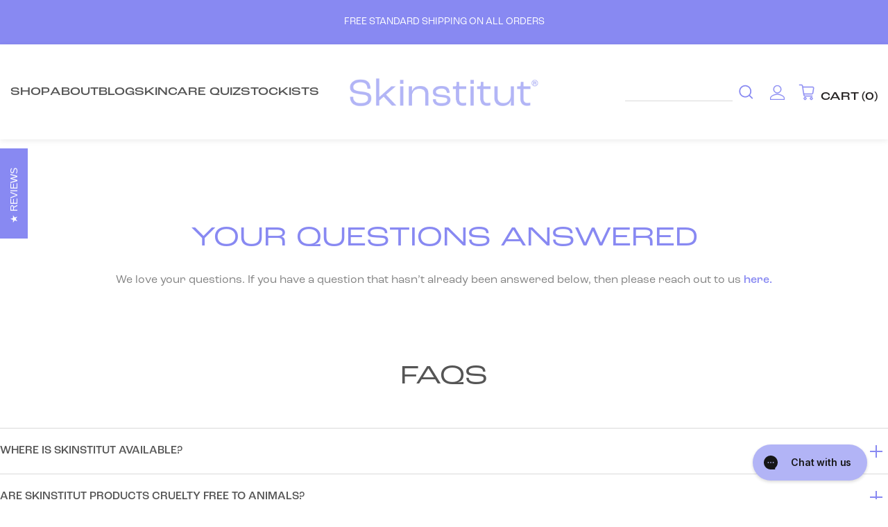

--- FILE ---
content_type: text/html; charset=utf-8
request_url: https://skinstitut.com/pages/faq
body_size: 43812
content:
<!doctype html>
<html class="no-js"> 
<!-- skinstitut.com -->  
<head>

<link rel="alternate" hreflang="en-AU" href="https://skinstitut.com"/>
<link rel="alternate" hreflang="en-NZ" href="https://skinstitut.co.nz"/>
<link rel="alternate" hreflang="en-GB" href="https://skinstitut.co.uk"/>
<link rel="alternate" hreflang="en-CA" href="https://www.skinstitut.ca"/>

	<meta name="google-site-verification" content="LLyiQ8v8rqgpR3U9pX1VCzblswZ2rZrW1aYbhiaom60" />
	<meta name="google-site-verification" content="bwn523HMBkWBontdDUDIyKRF4NW3fBHHaZ87DDnmjDQ" />
	
		<!-- Google Tag Manager -->
		<script>
			window.dataLayer = window.dataLayer || [];
		</script>
		<script>(function(w,d,s,l,i){w[l]=w[l]||[];w[l].push({'gtm.start':
			new Date().getTime(),event:'gtm.js'});var f=d.getElementsByTagName(s)[0],
			j=d.createElement(s),dl=l!='dataLayer'?'&l='+l:'';j.async=true;j.src=
			'https://www.googletagmanager.com/gtm.js?id='+i+dl;f.parentNode.insertBefore(j,f);
		})(window,document,'script','dataLayer','GTM-M5KCS3Z');</script>
		<!-- End Google Tag Manager -->
	
    

	<meta charset="utf-8" />
	<meta name="viewport" content="width=device-width,initial-scale=1,maximum-scale=1,user-scalable=no" />
	<meta http-equiv="X-UA-Compatible" content="IE=edge" />
	<meta name="google-site-verification" content="s6y78y598IcVeq0XYGlTzfZmRd9Fzigtv625-t36YiQ" />
	<meta name="google-site-verification" content="PEaVtRyLwsujUQhiFApPEhZ_-IdM5Q7W37itt9mWqVc" />
  <meta name="p:domain_verify" content="b44f7f7bf86ed3164280ac03080db042"/>
	


  <meta property="og:type" content="website">
  <meta property="og:title" content="FAQs">




  <meta property="og:description" content="YOUR QUESTIONS ANSWERED We love your questions. If you have a question that hasn’t already been answered below, then please reach out to us here.">


<meta property="og:url" content="https://skinstitut.com/pages/faq">
<meta property="og:site_name" content="Skinstitut AU">



<meta name="twitter:card" content="summary">




	
		<meta name="description" content="YOUR QUESTIONS ANSWERED We love your questions. If you have a question that hasn’t already been answered below, then please reach out to us here.">
	
	
	<!--  -->

	<link rel="canonical" href="https://skinstitut.com/pages/faq" />
	
		<link rel="shortcut icon" href="//skinstitut.com/cdn/shop/files/skinstitutFavicon_32x32.jpg?v=1643849927" type="image/png" />
	

	<title>
		FAQs
		
		
		 &ndash; Skinstitut AU
		
	</title>

	<link href="//skinstitut.com/cdn/shop/t/68/assets/skinstitut.css?v=99794690587331520921767670560" rel="stylesheet" type="text/css" media="all" />

	<script>window.performance && window.performance.mark && window.performance.mark('shopify.content_for_header.start');</script><meta name="google-site-verification" content="bwn523HMBkWBontdDUDIyKRF4NW3fBHHaZ87DDnmjDQ">
<meta name="google-site-verification" content="bwn523HMBkWBontdDUDIyKRF4NW3fBHHaZ87DDnmjDQ">
<meta id="shopify-digital-wallet" name="shopify-digital-wallet" content="/61610033385/digital_wallets/dialog">
<meta name="shopify-checkout-api-token" content="170e3c6c80e05929f2185a1ba1eb7887">
<meta id="in-context-paypal-metadata" data-shop-id="61610033385" data-venmo-supported="false" data-environment="production" data-locale="en_US" data-paypal-v4="true" data-currency="AUD">
<script async="async" src="/checkouts/internal/preloads.js?locale=en-AU"></script>
<link rel="preconnect" href="https://shop.app" crossorigin="anonymous">
<script async="async" src="https://shop.app/checkouts/internal/preloads.js?locale=en-AU&shop_id=61610033385" crossorigin="anonymous"></script>
<script id="apple-pay-shop-capabilities" type="application/json">{"shopId":61610033385,"countryCode":"AU","currencyCode":"AUD","merchantCapabilities":["supports3DS"],"merchantId":"gid:\/\/shopify\/Shop\/61610033385","merchantName":"Skinstitut AU","requiredBillingContactFields":["postalAddress","email"],"requiredShippingContactFields":["postalAddress","email"],"shippingType":"shipping","supportedNetworks":["visa","masterCard","amex","jcb"],"total":{"type":"pending","label":"Skinstitut AU","amount":"1.00"},"shopifyPaymentsEnabled":true,"supportsSubscriptions":true}</script>
<script id="shopify-features" type="application/json">{"accessToken":"170e3c6c80e05929f2185a1ba1eb7887","betas":["rich-media-storefront-analytics"],"domain":"skinstitut.com","predictiveSearch":true,"shopId":61610033385,"locale":"en"}</script>
<script>var Shopify = Shopify || {};
Shopify.shop = "skinstitut-au.myshopify.com";
Shopify.locale = "en";
Shopify.currency = {"active":"AUD","rate":"1.0"};
Shopify.country = "AU";
Shopify.theme = {"name":"20\/01\/25 - Hydration Heroes + GWP*","id":155680801001,"schema_name":"Laser Clinics","schema_version":"1.0.0","theme_store_id":null,"role":"main"};
Shopify.theme.handle = "null";
Shopify.theme.style = {"id":null,"handle":null};
Shopify.cdnHost = "skinstitut.com/cdn";
Shopify.routes = Shopify.routes || {};
Shopify.routes.root = "/";</script>
<script type="module">!function(o){(o.Shopify=o.Shopify||{}).modules=!0}(window);</script>
<script>!function(o){function n(){var o=[];function n(){o.push(Array.prototype.slice.apply(arguments))}return n.q=o,n}var t=o.Shopify=o.Shopify||{};t.loadFeatures=n(),t.autoloadFeatures=n()}(window);</script>
<script>
  window.ShopifyPay = window.ShopifyPay || {};
  window.ShopifyPay.apiHost = "shop.app\/pay";
  window.ShopifyPay.redirectState = null;
</script>
<script id="shop-js-analytics" type="application/json">{"pageType":"page"}</script>
<script defer="defer" async type="module" src="//skinstitut.com/cdn/shopifycloud/shop-js/modules/v2/client.init-shop-cart-sync_WVOgQShq.en.esm.js"></script>
<script defer="defer" async type="module" src="//skinstitut.com/cdn/shopifycloud/shop-js/modules/v2/chunk.common_C_13GLB1.esm.js"></script>
<script defer="defer" async type="module" src="//skinstitut.com/cdn/shopifycloud/shop-js/modules/v2/chunk.modal_CLfMGd0m.esm.js"></script>
<script type="module">
  await import("//skinstitut.com/cdn/shopifycloud/shop-js/modules/v2/client.init-shop-cart-sync_WVOgQShq.en.esm.js");
await import("//skinstitut.com/cdn/shopifycloud/shop-js/modules/v2/chunk.common_C_13GLB1.esm.js");
await import("//skinstitut.com/cdn/shopifycloud/shop-js/modules/v2/chunk.modal_CLfMGd0m.esm.js");

  window.Shopify.SignInWithShop?.initShopCartSync?.({"fedCMEnabled":true,"windoidEnabled":true});

</script>
<script>
  window.Shopify = window.Shopify || {};
  if (!window.Shopify.featureAssets) window.Shopify.featureAssets = {};
  window.Shopify.featureAssets['shop-js'] = {"shop-cart-sync":["modules/v2/client.shop-cart-sync_DuR37GeY.en.esm.js","modules/v2/chunk.common_C_13GLB1.esm.js","modules/v2/chunk.modal_CLfMGd0m.esm.js"],"init-fed-cm":["modules/v2/client.init-fed-cm_BucUoe6W.en.esm.js","modules/v2/chunk.common_C_13GLB1.esm.js","modules/v2/chunk.modal_CLfMGd0m.esm.js"],"shop-toast-manager":["modules/v2/client.shop-toast-manager_B0JfrpKj.en.esm.js","modules/v2/chunk.common_C_13GLB1.esm.js","modules/v2/chunk.modal_CLfMGd0m.esm.js"],"init-shop-cart-sync":["modules/v2/client.init-shop-cart-sync_WVOgQShq.en.esm.js","modules/v2/chunk.common_C_13GLB1.esm.js","modules/v2/chunk.modal_CLfMGd0m.esm.js"],"shop-button":["modules/v2/client.shop-button_B_U3bv27.en.esm.js","modules/v2/chunk.common_C_13GLB1.esm.js","modules/v2/chunk.modal_CLfMGd0m.esm.js"],"init-windoid":["modules/v2/client.init-windoid_DuP9q_di.en.esm.js","modules/v2/chunk.common_C_13GLB1.esm.js","modules/v2/chunk.modal_CLfMGd0m.esm.js"],"shop-cash-offers":["modules/v2/client.shop-cash-offers_BmULhtno.en.esm.js","modules/v2/chunk.common_C_13GLB1.esm.js","modules/v2/chunk.modal_CLfMGd0m.esm.js"],"pay-button":["modules/v2/client.pay-button_CrPSEbOK.en.esm.js","modules/v2/chunk.common_C_13GLB1.esm.js","modules/v2/chunk.modal_CLfMGd0m.esm.js"],"init-customer-accounts":["modules/v2/client.init-customer-accounts_jNk9cPYQ.en.esm.js","modules/v2/client.shop-login-button_DJ5ldayH.en.esm.js","modules/v2/chunk.common_C_13GLB1.esm.js","modules/v2/chunk.modal_CLfMGd0m.esm.js"],"avatar":["modules/v2/client.avatar_BTnouDA3.en.esm.js"],"checkout-modal":["modules/v2/client.checkout-modal_pBPyh9w8.en.esm.js","modules/v2/chunk.common_C_13GLB1.esm.js","modules/v2/chunk.modal_CLfMGd0m.esm.js"],"init-shop-for-new-customer-accounts":["modules/v2/client.init-shop-for-new-customer-accounts_BUoCy7a5.en.esm.js","modules/v2/client.shop-login-button_DJ5ldayH.en.esm.js","modules/v2/chunk.common_C_13GLB1.esm.js","modules/v2/chunk.modal_CLfMGd0m.esm.js"],"init-customer-accounts-sign-up":["modules/v2/client.init-customer-accounts-sign-up_CnczCz9H.en.esm.js","modules/v2/client.shop-login-button_DJ5ldayH.en.esm.js","modules/v2/chunk.common_C_13GLB1.esm.js","modules/v2/chunk.modal_CLfMGd0m.esm.js"],"init-shop-email-lookup-coordinator":["modules/v2/client.init-shop-email-lookup-coordinator_CzjY5t9o.en.esm.js","modules/v2/chunk.common_C_13GLB1.esm.js","modules/v2/chunk.modal_CLfMGd0m.esm.js"],"shop-follow-button":["modules/v2/client.shop-follow-button_CsYC63q7.en.esm.js","modules/v2/chunk.common_C_13GLB1.esm.js","modules/v2/chunk.modal_CLfMGd0m.esm.js"],"shop-login-button":["modules/v2/client.shop-login-button_DJ5ldayH.en.esm.js","modules/v2/chunk.common_C_13GLB1.esm.js","modules/v2/chunk.modal_CLfMGd0m.esm.js"],"shop-login":["modules/v2/client.shop-login_B9ccPdmx.en.esm.js","modules/v2/chunk.common_C_13GLB1.esm.js","modules/v2/chunk.modal_CLfMGd0m.esm.js"],"lead-capture":["modules/v2/client.lead-capture_D0K_KgYb.en.esm.js","modules/v2/chunk.common_C_13GLB1.esm.js","modules/v2/chunk.modal_CLfMGd0m.esm.js"],"payment-terms":["modules/v2/client.payment-terms_BWmiNN46.en.esm.js","modules/v2/chunk.common_C_13GLB1.esm.js","modules/v2/chunk.modal_CLfMGd0m.esm.js"]};
</script>
<script>(function() {
  var isLoaded = false;
  function asyncLoad() {
    if (isLoaded) return;
    isLoaded = true;
    var urls = ["https:\/\/instafeed.nfcube.com\/cdn\/f91fd5172e6e18eb228617e1c6145575.js?shop=skinstitut-au.myshopify.com","https:\/\/config.gorgias.chat\/bundle-loader\/01GYCCNTHMD9E1CGKC7VJ0WP07?source=shopify1click\u0026shop=skinstitut-au.myshopify.com","https:\/\/admin.revenuehunt.com\/embed.js?shop=skinstitut-au.myshopify.com","https:\/\/public.9gtb.com\/loader.js?g_cvt_id=4c821156-d13b-462c-9a67-fe3376c0e9c2\u0026shop=skinstitut-au.myshopify.com"];
    for (var i = 0; i < urls.length; i++) {
      var s = document.createElement('script');
      s.type = 'text/javascript';
      s.async = true;
      s.src = urls[i];
      var x = document.getElementsByTagName('script')[0];
      x.parentNode.insertBefore(s, x);
    }
  };
  if(window.attachEvent) {
    window.attachEvent('onload', asyncLoad);
  } else {
    window.addEventListener('load', asyncLoad, false);
  }
})();</script>
<script id="__st">var __st={"a":61610033385,"offset":39600,"reqid":"54f5b399-38a6-43b7-b3df-eac2303da42b-1769567309","pageurl":"skinstitut.com\/pages\/faq","s":"pages-94033740009","u":"f4288f603997","p":"page","rtyp":"page","rid":94033740009};</script>
<script>window.ShopifyPaypalV4VisibilityTracking = true;</script>
<script id="captcha-bootstrap">!function(){'use strict';const t='contact',e='account',n='new_comment',o=[[t,t],['blogs',n],['comments',n],[t,'customer']],c=[[e,'customer_login'],[e,'guest_login'],[e,'recover_customer_password'],[e,'create_customer']],r=t=>t.map((([t,e])=>`form[action*='/${t}']:not([data-nocaptcha='true']) input[name='form_type'][value='${e}']`)).join(','),a=t=>()=>t?[...document.querySelectorAll(t)].map((t=>t.form)):[];function s(){const t=[...o],e=r(t);return a(e)}const i='password',u='form_key',d=['recaptcha-v3-token','g-recaptcha-response','h-captcha-response',i],f=()=>{try{return window.sessionStorage}catch{return}},m='__shopify_v',_=t=>t.elements[u];function p(t,e,n=!1){try{const o=window.sessionStorage,c=JSON.parse(o.getItem(e)),{data:r}=function(t){const{data:e,action:n}=t;return t[m]||n?{data:e,action:n}:{data:t,action:n}}(c);for(const[e,n]of Object.entries(r))t.elements[e]&&(t.elements[e].value=n);n&&o.removeItem(e)}catch(o){console.error('form repopulation failed',{error:o})}}const l='form_type',E='cptcha';function T(t){t.dataset[E]=!0}const w=window,h=w.document,L='Shopify',v='ce_forms',y='captcha';let A=!1;((t,e)=>{const n=(g='f06e6c50-85a8-45c8-87d0-21a2b65856fe',I='https://cdn.shopify.com/shopifycloud/storefront-forms-hcaptcha/ce_storefront_forms_captcha_hcaptcha.v1.5.2.iife.js',D={infoText:'Protected by hCaptcha',privacyText:'Privacy',termsText:'Terms'},(t,e,n)=>{const o=w[L][v],c=o.bindForm;if(c)return c(t,g,e,D).then(n);var r;o.q.push([[t,g,e,D],n]),r=I,A||(h.body.append(Object.assign(h.createElement('script'),{id:'captcha-provider',async:!0,src:r})),A=!0)});var g,I,D;w[L]=w[L]||{},w[L][v]=w[L][v]||{},w[L][v].q=[],w[L][y]=w[L][y]||{},w[L][y].protect=function(t,e){n(t,void 0,e),T(t)},Object.freeze(w[L][y]),function(t,e,n,w,h,L){const[v,y,A,g]=function(t,e,n){const i=e?o:[],u=t?c:[],d=[...i,...u],f=r(d),m=r(i),_=r(d.filter((([t,e])=>n.includes(e))));return[a(f),a(m),a(_),s()]}(w,h,L),I=t=>{const e=t.target;return e instanceof HTMLFormElement?e:e&&e.form},D=t=>v().includes(t);t.addEventListener('submit',(t=>{const e=I(t);if(!e)return;const n=D(e)&&!e.dataset.hcaptchaBound&&!e.dataset.recaptchaBound,o=_(e),c=g().includes(e)&&(!o||!o.value);(n||c)&&t.preventDefault(),c&&!n&&(function(t){try{if(!f())return;!function(t){const e=f();if(!e)return;const n=_(t);if(!n)return;const o=n.value;o&&e.removeItem(o)}(t);const e=Array.from(Array(32),(()=>Math.random().toString(36)[2])).join('');!function(t,e){_(t)||t.append(Object.assign(document.createElement('input'),{type:'hidden',name:u})),t.elements[u].value=e}(t,e),function(t,e){const n=f();if(!n)return;const o=[...t.querySelectorAll(`input[type='${i}']`)].map((({name:t})=>t)),c=[...d,...o],r={};for(const[a,s]of new FormData(t).entries())c.includes(a)||(r[a]=s);n.setItem(e,JSON.stringify({[m]:1,action:t.action,data:r}))}(t,e)}catch(e){console.error('failed to persist form',e)}}(e),e.submit())}));const S=(t,e)=>{t&&!t.dataset[E]&&(n(t,e.some((e=>e===t))),T(t))};for(const o of['focusin','change'])t.addEventListener(o,(t=>{const e=I(t);D(e)&&S(e,y())}));const B=e.get('form_key'),M=e.get(l),P=B&&M;t.addEventListener('DOMContentLoaded',(()=>{const t=y();if(P)for(const e of t)e.elements[l].value===M&&p(e,B);[...new Set([...A(),...v().filter((t=>'true'===t.dataset.shopifyCaptcha))])].forEach((e=>S(e,t)))}))}(h,new URLSearchParams(w.location.search),n,t,e,['guest_login'])})(!1,!0)}();</script>
<script integrity="sha256-4kQ18oKyAcykRKYeNunJcIwy7WH5gtpwJnB7kiuLZ1E=" data-source-attribution="shopify.loadfeatures" defer="defer" src="//skinstitut.com/cdn/shopifycloud/storefront/assets/storefront/load_feature-a0a9edcb.js" crossorigin="anonymous"></script>
<script crossorigin="anonymous" defer="defer" src="//skinstitut.com/cdn/shopifycloud/storefront/assets/shopify_pay/storefront-65b4c6d7.js?v=20250812"></script>
<script data-source-attribution="shopify.dynamic_checkout.dynamic.init">var Shopify=Shopify||{};Shopify.PaymentButton=Shopify.PaymentButton||{isStorefrontPortableWallets:!0,init:function(){window.Shopify.PaymentButton.init=function(){};var t=document.createElement("script");t.src="https://skinstitut.com/cdn/shopifycloud/portable-wallets/latest/portable-wallets.en.js",t.type="module",document.head.appendChild(t)}};
</script>
<script data-source-attribution="shopify.dynamic_checkout.buyer_consent">
  function portableWalletsHideBuyerConsent(e){var t=document.getElementById("shopify-buyer-consent"),n=document.getElementById("shopify-subscription-policy-button");t&&n&&(t.classList.add("hidden"),t.setAttribute("aria-hidden","true"),n.removeEventListener("click",e))}function portableWalletsShowBuyerConsent(e){var t=document.getElementById("shopify-buyer-consent"),n=document.getElementById("shopify-subscription-policy-button");t&&n&&(t.classList.remove("hidden"),t.removeAttribute("aria-hidden"),n.addEventListener("click",e))}window.Shopify?.PaymentButton&&(window.Shopify.PaymentButton.hideBuyerConsent=portableWalletsHideBuyerConsent,window.Shopify.PaymentButton.showBuyerConsent=portableWalletsShowBuyerConsent);
</script>
<script data-source-attribution="shopify.dynamic_checkout.cart.bootstrap">document.addEventListener("DOMContentLoaded",(function(){function t(){return document.querySelector("shopify-accelerated-checkout-cart, shopify-accelerated-checkout")}if(t())Shopify.PaymentButton.init();else{new MutationObserver((function(e,n){t()&&(Shopify.PaymentButton.init(),n.disconnect())})).observe(document.body,{childList:!0,subtree:!0})}}));
</script>
<link id="shopify-accelerated-checkout-styles" rel="stylesheet" media="screen" href="https://skinstitut.com/cdn/shopifycloud/portable-wallets/latest/accelerated-checkout-backwards-compat.css" crossorigin="anonymous">
<style id="shopify-accelerated-checkout-cart">
        #shopify-buyer-consent {
  margin-top: 1em;
  display: inline-block;
  width: 100%;
}

#shopify-buyer-consent.hidden {
  display: none;
}

#shopify-subscription-policy-button {
  background: none;
  border: none;
  padding: 0;
  text-decoration: underline;
  font-size: inherit;
  cursor: pointer;
}

#shopify-subscription-policy-button::before {
  box-shadow: none;
}

      </style>
<script id="sections-script" data-sections="accordion" defer="defer" src="//skinstitut.com/cdn/shop/t/68/compiled_assets/scripts.js?v=5920"></script>
<script>window.performance && window.performance.mark && window.performance.mark('shopify.content_for_header.end');</script>

	<script type="text/javascript">
		window.start = Date.now();
		window.shop_money_format = '${{amount}}';
	</script>

	<script src="//skinstitut.com/cdn/shop/t/68/assets/jquery.1.11.0.min.js?v=32460426840832490021767670560" type="text/javascript"></script>

	

	<link rel="stylesheet" href="https://use.typekit.net/cdl6qvh.css" />

	<script src="//skinstitut.com/cdn/shop/t/68/assets/js_product.js?v=60057107679546095511767670560" type="text/javascript"></script>

	<script type="text/javascript">
    //var sm_quantity_selector_attr = 'id';
    var sm_override_checkout_button = true;
  	if (window.location.pathname == '/collections/all') {
      	window.location.replace('/collections/all-products');
  	}
  	
    var sm_is_cart_page = false;
	
</script>

<style>
#gift_container, #gift_container .giftContainerContent, #smProductDetailGiftWrapper {
  all: unset;
}

#gift_container .giftContainerContent *, #smProductDetailGiftWrapper * {
	all: unset;
}

#sticky_gift_icon.stickyGartRight {
  	right: 20px;
    bottom: 20px;
}
#sticky_gift_icon {
    position: fixed;
    bottom: 200px;
    right: 15px;
    z-index: 9999;
}
#sticky_gift_icon a {
    text-decoration: none;
    font-size: 20px;
    color: #34495e;
}
#sticky_gift_icon span {
    display: block;
    -webkit-border-radius: 40px;
    -moz-border-radius: 40px;
    border-radius: 40px;
    background-color: rgba(255,255,255,.9);
    -webkit-box-shadow: 1px 1px 5px grey;
    -moz-box-shadow: 1px 1px 5px grey;
    box-shadow: 1px 1px 5px grey;
    padding: 10px;
    width: 40px;
    height: 40px;
    margin: 0 auto;
    line-height: 40px !important;
    text-align: center;
    text-align: -moz-center;
    text-align: -webkit-center;
    position: relative;
    box-sizing: content-box !important;
    z-index: 1;
}
#sticky_gift_icon mark {
    -webkit-border-radius: 20px;
    -moz-border-radius: 20px;
    border-radius: 20px;
    border: 2px solid #FFF;
    width: 20px;
    height: 20px;
    background-color: #FF6B6B;
    position: absolute;
    top: -5px;
    left: -10px;
    font-size: 10px;
    line-height: 20px;
    font-family: roc-grotesk-wide,-apple-system,BlinkMacSystemFont,"Segoe UI",Roboto,"Helvetica Neue","Noto Sans",sans-serif;
    color: #FFF;
    font-weight: 700;
    box-sizing: content-box !important;
}
#sticky_gift_icon svg.showGifts {
  	height: 30px;
	width: 30px;
	margin-top: 3px;
}
#sticky_gift_icon svg.hideGifts {
  	height: 25px;
    width: 25px;
    margin-top: 8px;
  	display: none;
}

#gift_container {
  color:black;
  position: fixed;
  z-index: 9999999;
  bottom: 95px;
  right: 20px;
  max-height: 80%;
  overflow-y: scroll;
  overflow-x: hidden;
  -webkit-box-shadow: rgba(0, 0, 0, 0.16) 0px 5px 40px, rgb(0, 0, 0) 0px 5px 0px 0px inset !important;
  -moz-box-shadow: rgba(0, 0, 0, 0.16) 0px 5px 40px, rgb(0, 0, 0) 0px 5px 0px 0px inset !important;
  box-shadow: rgba(0, 0, 0, 0.16) 0px 5px 40px, rgb(0, 0, 0) 0px 5px 0px 0px inset !important;
  -moz-border-radius: 8px;
  -webkit-border-radius: 8px;
  border-radius: 8px;
  font-size: 13px;
  font-family: roc-grotesk-wide,-apple-system,BlinkMacSystemFont,"Segoe UI",Roboto,"Helvetica Neue","Noto Sans",sans-serif;
}

#gift_container .giftContainerContent {
  float: right;
  background: white;
  width: 320px;
  position: relative;
  padding: 10px 10px 0px 10px;
  display:none;
}

#gift_container .giftContainerContent .giftWrapper {
    color: black;
  	padding: 5px;
  	margin: 0px 0px 10px;
	background:rgb(255, 255, 255) none repeat scroll 0% 0%;
	border-radius: 5px;
  	-webkit-border-radius: 5px;
  	-moz-border-radius: 5px;
  	-webkit-box-shadow: rgba(0, 0, 0, 0.1) 0px 4px 15px 0px, rgba(0, 0, 0, 0.1) 0px 1px 2px 0px;
  	-moz-box-shadow: rgba(0, 0, 0, 0.1) 0px 4px 15px 0px, rgba(0, 0, 0, 0.1) 0px 1px 2px 0px;
	box-shadow: rgba(0, 0, 0, 0.1) 0px 4px 15px 0px, rgba(0, 0, 0, 0.1) 0px 1px 2px 0px;
	position: relative;
  	display: block;
}

#gift_container .giftContainerContent .orderGiftsTitle, #gift_container .giftContainerContent .productsToOfferGiftsTitle {
  	text-align: center;
	padding: 5px;
	margin: 0 auto;
	font-weight: bold;
	display: block;
	border-bottom: 1px solid gray;
	width: 95%;
}

#gift_container .giftContainerContent ul {
	display: inline;
}
#gift_container .giftContainerContent li{
	padding: 10px 20px;
	display: block;
}
#gift_container .giftContainerContent li img{
	width: 22%;
	float: left;
	display: block;
}
#gift_container .giftContainerContent .smItems{
	width: 70%;
	display: block;
	float: left;
  	margin-left: 5%;
}

#gift_container .giftContainerContent .giftWrapper a {
  	display: inline;
    cursor: pointer;
    text-decoration: none;
}

#gift_container .giftContainerContent .smAddGiftToCart {
  	padding: 4px 10px;
    margin-top: 4px;
    background: #8889f2;
    border-radius: 2px;
    position: relative;
    display: block;
    cursor: pointer;
    color: #FFFFFF;
}

#gift_container .giftContainerContent .giftAlreadyInCart {
  	padding: 5px 20px;
	display: block;
  	text-align: center;
}
#gift_container .giftContainerContent .giftAlreadyInCart a {
  	font-weight: bold;
}
#gift_container .giftContainerContent .removeFromCart {
  	display: block;
    margin-top: 10px;
    cursor: pointer;
    text-decoration: underline;
}


#gift_container .giftContainerContent .item-variants select {
	display: block;
	color: #444;
	padding: .3em 1.0em .3em .3em;
	width: 100%;
	max-width: 100%;
	box-sizing: border-box;
	margin-top: 2px;
	border: 1px solid #aaa;
	-moz-border-radius: .2em;
  	-webkit-border-radius: .2em;
  	border-radius: .2em;
	-moz-appearance: none;
	-webkit-appearance: none;
	appearance: none;
	background-color: #fff;
	background-image: url('data:image/svg+xml;charset=US-ASCII,<svg version="1.1" id="Capa_1" xmlns="http://www.w3.org/2000/svg" xmlns:xlink="http://www.w3.org/1999/xlink" x="0px" y="0px"	 width="292.362px" height="292.362px" viewBox="0 0 292.362 292.362" style="enable-background:new 0 0 292.362 292.362;"	 xml:space="preserve"><g>	<path d="M286.935,69.377c-3.614-3.617-7.898-5.424-12.848-5.424H18.274c-4.952,0-9.233,1.807-12.85,5.424		C1.807,72.998,0,77.279,0,82.228c0,4.948,1.807,9.229,5.424,12.847l127.907,127.907c3.621,3.617,7.902,5.428,12.85,5.428		s9.233-1.811,12.847-5.428L286.935,95.074c3.613-3.617,5.427-7.898,5.427-12.847C292.362,77.279,290.548,72.998,286.935,69.377z"/></g><g></g><g></g><g></g><g></g><g></g><g></g><g></g><g></g><g></g><g></g><g></g><g></g><g></g><g></g><g></g></svg>'), linear-gradient(to bottom, #ffffff 0%,#e5e5e5 100%);
	background-repeat: no-repeat, repeat;
	background-position: right .7em top 50%, 0 0;
	background-size: .65em auto, 100%;
}
#gift_container .giftContainerContent .item-variants select::-ms-expand {
	display: none;
}
#gift_container .giftContainerContent .item-variants select:hover {
	border-color: #888;
}
#gift_container .giftContainerContent .item-variants select:focus {
	border-color: #aaa;
	-moz-box-shadow: 0 0 1px 3px rgba(59, 153, 252, .7);
  	-webkit-box-shadow: 0 0 1px 3px rgba(59, 153, 252, .7);
  	box-shadow: 0 0 1px 3px rgba(59, 153, 252, .7);
	-moz-box-shadow: 0 0 0 3px -moz-mac-focusring;
  	-webkit-box-shadow: 0 0 0 3px -moz-mac-focusring;
  	box-shadow: 0 0 0 3px -moz-mac-focusring;
	color: #222;
	outline: none;
}
#gift_container .giftContainerContent .item-variants select option {
	font-weight:normal;
}

*[dir="rtl"] #gift_container .giftContainerContent .item-variants select, :root:lang(ar) #gift_container .giftContainerContent .item-variants select, :root:lang(iw) #gift_container .giftContainerContent .item-variants select {
	background-position: left .7em top 50%, 0 0;
	padding: .6em .8em .5em 1.4em;
}

#gift_container .giftContainerContent .item-variants select:disabled, #gift_container .giftContainerContent .item-variants select[aria-disabled=true] {
	color: graytext;
	background-image: url('data:image/svg+xml;charset=US-ASCII,<svg version="1.1" id="Capa_1" xmlns="http://www.w3.org/2000/svg" xmlns:xlink="http://www.w3.org/1999/xlink" x="0px" y="0px"	 width="292.362px" height="292.362px" viewBox="0 0 292.362 292.362" style="enable-background:new 0 0 292.362 292.362;"	 xml:space="preserve"><g>	<path d="M286.935,69.377c-3.614-3.617-7.898-5.424-12.848-5.424H18.274c-4.952,0-9.233,1.807-12.85,5.424		C1.807,72.998,0,77.279,0,82.228c0,4.948,1.807,9.229,5.424,12.847l127.907,127.907c3.621,3.617,7.902,5.428,12.85,5.428		s9.233-1.811,12.847-5.428L286.935,95.074c3.613-3.617,5.427-7.898,5.427-12.847C292.362,77.279,290.548,72.998,286.935,69.377z"/></g><g></g><g></g><g></g><g></g><g></g><g></g><g></g><g></g><g></g><g></g><g></g><g></g><g></g><g></g><g></g></svg>'),linear-gradient(to bottom, #ffffff 0%,#e5e5e5 100%);
}
#gift_container .giftContainerContent .item-variants select:disabled:hover, #gift_container .giftContainerContent .item-variants select[aria-disabled=true] {
	border-color: #aaa;
}
#gift_container .giftContainerContent:after {
  bottom: 100%;
  left: 89%;
  border: solid transparent;
  content: " ";
  height: 0;
  width: 0;
  position: absolute;
  pointer-events: none;
  border-bottom-color: white;
  border-width: 8px;
  margin-left: -8px;
}

#gift_container .button {
  background: #6394F8;
  color: white;
  text-align: center;
  padding: 12px;
  text-decoration: none;
  display: block;
  border-radius: 3px;
  font-size: 16px;
  margin: 25px 0 15px 0;
}
#gift_container .button:hover {
  background: #729ef9;
}

#gift_container .clearfix:after {
  content: "";
  display: table;
  clear: both;
}

#gift_container #overlaySection {
  display: none;
  width: 100%;
  height: 100%;
  position: absolute;
  top: 0;
  left: 0;
  background: white;
  opacity: 0.6;
  z-index: 99;
}


#smProductDetailGiftWrapper {
  position: relative;
  font-size: 13px;
  font-family: roc-grotesk-wide,-apple-system,BlinkMacSystemFont,"Segoe UI",Roboto,"Helvetica Neue","Noto Sans",sans-serif;
  line-height: 1;
  -webkit-font-smoothing: antialiased;
  -moz-osx-font-smoothing: grayscale;
  color: #000;
  padding: 10px;
  margin: 20px 0px 50px;
  background:rgb(255, 255, 255) none repeat scroll 0% 0%;
  -webkit-border-radius: 5px;
  -moz-border-radius: 5px;
  border-radius: 5px;
  -webkit-box-shadow:rgba(0, 0, 0, 0.1) 0px 1px 1px 0px,rgba(0, 0, 0, 0.1) 0px 1px 1px 1px;
  -moz-box-shadow:rgba(0, 0, 0, 0.1) 0px 1px 1px 0px,rgba(0, 0, 0, 0.1) 0px 1px 1px 1px;
  box-shadow:rgba(0, 0, 0, 0.1) 0px 1px 1px 0px,rgba(0, 0, 0, 0.1) 0px 1px 1px 1px;
  display: block;
  clear:both;
}

#smProductDetailGiftWrapper.alreadyInCart {
  border: 1px solid #00800070;
  background: rgb(245, 251, 244);
}

#smProductDetailGiftWrapper .alreadyInCartProductTitle {
  display: block;
  text-align: center;
}
#smProductDetailGiftWrapper .alreadyInCartProductTitle a {
  cursor: pointer;
  text-decoration: underline;
  font-weight: bold;
}
#smProductDetailGiftWrapper .removeFromCart {
  display: block;
  text-align: center;
  margin-top: 20px;
  cursor: pointer;
  text-decoration: underline;
}


#smProductDetailGiftWrapper li {
	padding: 10px 20px;
    display: inline-block;
}

#smProductDetailGiftWrapper li img {
  width: 22%;
  float: left;
  display: block;
}
#smProductDetailGiftWrapper .smItems {
  width: 70%;
  display: block;
  float: left;
  margin-left: 5%;
}
#smProductDetailGiftWrapper .giftWrapper a {
  display: inline;
  cursor: pointer;
  text-decoration: underline;
}
#smProductDetailGiftWrapper .item-variants select {
  display: block;
  color:#444;
  padding: .5em 1.0em .3em .3em;
  width: 100%;
  max-width: 100%;
  box-sizing: border-box;
  margin-top: 6px;
  border: 1px solid #aaa;
  -moz-border-radius: .2em;
  -webkit-border-radius: .2em;
  border-radius: .2em;
  -moz-appearance: none;
  -webkit-appearance: none;
  appearance: none;
  background-color:#fff;
  background-image: url('data:image/svg+xml;charset=US-ASCII,<svg version="1.1" id="Capa_1" xmlns="http://www.w3.org/2000/svg" xmlns:xlink="http://www.w3.org/1999/xlink" x="0px" y="0px" width="292.362px" height="292.362px" viewBox="0 0 292.362 292.362" style="enable-background:new 0 0 292.362 292.362;" xml:space="preserve"><g> <path d="M286.935,69.377c-3.614-3.617-7.898-5.424-12.848-5.424H18.274c-4.952,0-9.233,1.807-12.85,5.424 C1.807,72.998,0,77.279,0,82.228c0,4.948,1.807,9.229,5.424,12.847l127.907,127.907c3.621,3.617,7.902,5.428,12.85,5.428 s9.233-1.811,12.847-5.428L286.935,95.074c3.613-3.617,5.427-7.898,5.427-12.847C292.362,77.279,290.548,72.998,286.935,69.377z"/></g><g></g><g></g><g></g><g></g><g></g><g></g><g></g><g></g><g></g><g></g><g></g><g></g><g></g><g></g><g></g></svg>'), linear-gradient(to bottom,#ffffff 0%,#e5e5e5 100%);
  background-repeat: no-repeat, repeat;
  background-position: right .7em top 50%, 0 0;
  background-size: .65em auto, 100%;
  text-align: left;
}

#smProductDetailGiftWrapper .item-name {
  display: block;
  cursor: pointer;
  text-decoration: underline;
  text-align: left;
}

#smProductDetailGiftWrapper .item-variants select option {
  font-weight: normal;
}
#smProductDetailGiftWrapper .smAddGiftToCart {
  padding: 8px 8px;
  margin-top: 6px;
  background: rgba(168, 168, 168, 0.46) none repeat scroll 0% 0%;
  -moz-border-radius: 2px;
  -webkit-border-radius: 2px;
  border-radius: 2px;
  position: relative;
  display: block;
  font-weight: bold;
  cursor: pointer;
}
#smProductDetailGiftWrapper .productsToOfferGiftsTitle {
  text-align: center;
  padding: 5px;
  margin: 0 auto;
  font-weight: bold;
  display: block;
  border-bottom: 1px solid gray;
  width: 95%;
  margin-bottom: 20px;
  line-height: 20px;
}
#smProductDetailGiftWrapper .productsToOfferGiftsTitle a {
	cursor: pointer;
  	text-decoration: underline;
}

#gift_container  .offerGiftsUntilDate, #smProductDetailGiftWrapper .offerGiftsUntilDate {
  display: block;
  margin-top: 5px;
  text-align: center;
  border-top: 1px solid black;
  padding: 10px;
}

#gift_container  .offerGiftsUntilDateIcon, #smProductDetailGiftWrapper .offerGiftsUntilDateIcon {
  padding: 0 1.0em .3em .3em;
  background-color: #fff;
  background-image: url('data:image/svg+xml;charset=US-ASCII,<svg height="512pt" viewBox="0 0 512 512" width="512pt" xmlns="http://www.w3.org/2000/svg"><path d="m482 292.25v-246.25c0-8.285156-6.714844-15-15-15h-76v-16c0-8.285156-6.714844-15-15-15s-15 6.714844-15 15v16h-60v-16c0-8.285156-6.714844-15-15-15s-15 6.714844-15 15v16h-60v-16c0-8.285156-6.714844-15-15-15s-15 6.714844-15 15v16h-60v-16c0-8.285156-6.714844-15-15-15s-15 6.714844-15 15v16h-76c-8.285156 0-15 6.714844-15 15v391c0 8.285156 6.714844 15 15 15h249.804688c24.25 36.152344 65.488281 60 112.195312 60 74.4375 0 135-60.5625 135-135 0-32.070312-11.25-61.5625-30-84.75zm-391-231.25v15c0 8.285156 6.714844 15 15 15s15-6.714844 15-15v-15h60v15c0 8.285156 6.714844 15 15 15s15-6.714844 15-15v-15h60v15c0 8.285156 6.714844 15 15 15s15-6.714844 15-15v-15h60v15c0 8.285156 6.714844 15 15 15s15-6.714844 15-15v-15h61v60h-422v-60zm-61 361v-271h422v113.804688c-21.464844-14.394532-47.269531-22.804688-75-22.804688-47.398438 0-89.164062 24.558594-113.257812 61.613281-2.027344-1.023437-4.3125-1.613281-6.742188-1.613281h-30c-8.285156 0-15 6.714844-15 15s6.714844 15 15 15h22.722656c-3.386718 9.554688-5.730468 19.601562-6.882812 30h-15.839844c-8.285156 0-15 6.714844-15 15s6.714844 15 15 15h15.839844c1.152344 10.398438 3.492187 20.445312 6.882812 30zm347 60c-57.898438 0-105-47.101562-105-105s47.101562-105 105-105 105 47.101562 105 105-47.101562 105-105 105zm0 0"/><path d="m437 362h-45v-45c0-8.285156-6.714844-15-15-15s-15 6.714844-15 15v60c0 8.285156 6.714844 15 15 15h60c8.285156 0 15-6.714844 15-15s-6.714844-15-15-15zm0 0"/><path d="m136 182h-30c-8.285156 0-15 6.714844-15 15s6.714844 15 15 15h30c8.285156 0 15-6.714844 15-15s-6.714844-15-15-15zm0 0"/><path d="m136 242h-30c-8.285156 0-15 6.714844-15 15s6.714844 15 15 15h30c8.285156 0 15-6.714844 15-15s-6.714844-15-15-15zm0 0"/><path d="m136 302h-30c-8.285156 0-15 6.714844-15 15s6.714844 15 15 15h30c8.285156 0 15-6.714844 15-15s-6.714844-15-15-15zm0 0"/><path d="m227 212h30c8.285156 0 15-6.714844 15-15s-6.714844-15-15-15h-30c-8.285156 0-15 6.714844-15 15s6.714844 15 15 15zm0 0"/><path d="m227 272h30c8.285156 0 15-6.714844 15-15s-6.714844-15-15-15h-30c-8.285156 0-15 6.714844-15 15s6.714844 15 15 15zm0 0"/><path d="m136 362h-30c-8.285156 0-15 6.714844-15 15s6.714844 15 15 15h30c8.285156 0 15-6.714844 15-15s-6.714844-15-15-15zm0 0"/><path d="m347 212h30c8.285156 0 15-6.714844 15-15s-6.714844-15-15-15h-30c-8.285156 0-15 6.714844-15 15s6.714844 15 15 15zm0 0"/></svg>');
  background-repeat: no-repeat, repeat;
  background-size: 16px auto;
}

.productGiftIcon {
  	position: absolute;
	top: 10px;
	right: 10px;
	width: 15%;
	z-index: 1;
}
.svgTextValue {
  	display: inline-block;
    position: absolute;
    top: 50%;
    -webkit-transform: translateY(-50%);
    transform: translateY(-50%);
    left: 0;
    right: 0;
    margin: auto;
    text-align: center;
  	color: black;
}


</style>
<div style="display:none" id="sticky_gift_icon" class="stickyGartRight">
  <a href="#">
    <span style="background-size: 30px;background-repeat: no-repeat;background-position: center; background-color:#ffffff">
        <svg class="showGifts" version="1.1" id="Capa_1" xmlns="http://www.w3.org/2000/svg" xmlns:xlink="http://www.w3.org/1999/xlink" x="0px" y="0px" viewBox="0 0 512 512" style="enable-background:new 0 0 512 512;" xml:space="preserve">
            <g>
                <g>
                    <path d="M32,271.692v192c0,17.664,14.368,32,32,32h160v-224H32z"></path>
                </g>
            </g>
            <g>
                <g>
                    <path d="M480,143.692H378.752c7.264-4.96,13.504-9.888,17.856-14.304c25.824-25.952,25.824-68.192,0-94.144
                        c-25.088-25.28-68.8-25.216-93.856,0c-13.888,13.92-50.688,70.592-45.6,108.448h-2.304c5.056-37.856-31.744-94.528-45.6-108.448
                        c-25.088-25.216-68.8-25.216-93.856,0C89.6,61.196,89.6,103.436,115.36,129.388c4.384,4.416,10.624,9.344,17.888,14.304H32
                        c-17.632,0-32,14.368-32,32v48c0,8.832,7.168,16,16,16h208v-64h64v64h208c8.832,0,16-7.168,16-16v-48
                        C512,158.06,497.664,143.692,480,143.692z M222.112,142.636c0,0-1.344,1.056-5.92,1.056c-22.112,0-64.32-22.976-78.112-36.864
                        c-13.408-13.504-13.408-35.52,0-49.024c6.496-6.528,15.104-10.112,24.256-10.112c9.12,0,17.728,3.584,24.224,10.112
                        C208.128,79.5,229.568,134.924,222.112,142.636z M295.776,143.692c-4.544,0-5.888-1.024-5.888-1.056
                        c-7.456-7.712,13.984-63.136,35.552-84.832c12.896-13.024,35.456-13.088,48.48,0c13.44,13.504,13.44,35.52,0,49.024
                        C360.128,120.716,317.92,143.692,295.776,143.692z"></path>
                </g>
            </g>
            <g>
                <g>
                    <path d="M288,271.692v224h160c17.664,0,32-14.336,32-32v-192H288z"></path>
                </g>
        	</g>
        </svg>
      	<svg class="hideGifts" version="1.1" id="Layer_1" xmlns="http://www.w3.org/2000/svg" xmlns:xlink="http://www.w3.org/1999/xlink" x="0px" y="0px" viewBox="0 0 492 492" style="enable-background:new 0 0 492 492;" xml:space="preserve">
            <g>
                <g>
                    <path d="M300.188,246L484.14,62.04c5.06-5.064,7.852-11.82,7.86-19.024c0-7.208-2.792-13.972-7.86-19.028L468.02,7.872
                        c-5.068-5.076-11.824-7.856-19.036-7.856c-7.2,0-13.956,2.78-19.024,7.856L246.008,191.82L62.048,7.872
                        c-5.06-5.076-11.82-7.856-19.028-7.856c-7.2,0-13.96,2.78-19.02,7.856L7.872,23.988c-10.496,10.496-10.496,27.568,0,38.052
                        L191.828,246L7.872,429.952c-5.064,5.072-7.852,11.828-7.852,19.032c0,7.204,2.788,13.96,7.852,19.028l16.124,16.116
                        c5.06,5.072,11.824,7.856,19.02,7.856c7.208,0,13.968-2.784,19.028-7.856l183.96-183.952l183.952,183.952
                        c5.068,5.072,11.824,7.856,19.024,7.856h0.008c7.204,0,13.96-2.784,19.028-7.856l16.12-16.116
                        c5.06-5.064,7.852-11.824,7.852-19.028c0-7.204-2.792-13.96-7.852-19.028L300.188,246z"/>
                </g>
            </g>
        </svg>
      	<mark class="giftsCount" style="background-color:#ff6b6b">0</mark>
    </span>
  </a>
</div>


<div id="gift_container">
  <div class="giftContainerContent">
  </div>
  <div id="overlaySection" style="display: none;">
        <div class="overlaySectionWrapper">
            <svg xmlns="http://www.w3.org/2000/svg" xmlns:xlink="http://www.w3.org/1999/xlink" style="margin: 10px auto; background: rgba(0, 0, 0, 0) none repeat scroll 0% 0%; display: block; shape-rendering: auto;" width="100px" height="100px" viewBox="0 0 100 100" preserveAspectRatio="xMidYMid">
				<circle cx="50" cy="50" fill="none" stroke="#6a6a6a" stroke-width="6" r="35" stroke-dasharray="164.93361431346415 56.97787143782138">
  					<animateTransform attributeName="transform" type="rotate" repeatCount="indefinite" dur="1s" values="0 50 50;360 50 50" keyTimes="0;1"></animateTransform>
				</circle>
          	</svg>
        </div>
    </div>
</div>

<div id="smGiftIcon1" style="display:none">
  <svg height="100%" viewBox="0 0 423334 423334" width="100%"><g>
              <circle class="svgBackground" cx="211667" cy="211667" r="211667" style="fill: rgb(0, 255, 0);" /><g><path class="fil1" style="fill: white" d="M119059 155901l185216 0c2805,0 5080,2275 5080,5080l0 41401c0,2805 -2275,5080 -5080,5080l-185216 0c-2805,0 -5080,-2275 -5080,-5080l0 -41401c0,-2805 2275,-5080 5080,-5080zm180136 10160l-175056 0 0 31241 175056 0 0 -31241z" />
              <path class="fil1" style="fill: white" d="M296643 220462l0 104671c0,2805 -2275,5080 -5080,5080l-159792 0c-2805,0 -5080,-2275 -5080,-5080l0 -104671c0,-2797 2282,-5079 5079,-5079l2 0c2797,0 5079,2289 5079,5079l0 99591 149632 0 0 -99591c0,-2797 2282,-5079 5079,-5079l2 0c2797,0 5079,2289 5079,5079z" />
              <path class="fil1" style="fill: white" d="M193635 161672c0,-2805 2275,-5080 5080,-5080 2805,0 5080,2275 5080,5080l0 163461c0,2805 -2275,5080 -5080,5080 -2805,0 -5080,-2275 -5080,-5080l0 -163461z" />
              <path class="fil1" style="fill: white" d="M219539 161672c0,-2805 2275,-5080 5080,-5080 2805,0 5080,2275 5080,5080l0 163461c0,2805 -2275,5080 -5080,5080 -2805,0 -5080,-2275 -5080,-5080l0 -163461z" />
              <path class="fil1" style="fill: white" d="M209789 163399c-2587,-2281 -68864,-61052 -31914,-69713 33612,-7880 40371,65311 40391,65520 262,2783 -1781,5254 -4564,5516 -1491,140 -2893,-381 -3913,-1323zm-29612 -59831c-13041,3056 11194,28506 26055,42753 -3158,-17890 -10654,-46364 -26055,-42753z" />
              <path class="fil1" style="fill: white" d="M221711 142929c11236,-11089 24112,-25587 18671,-29124 -5427,-3528 -13257,14265 -18671,29124zm24187 -37618c19846,12904 -28410,55572 -31713,58458 -1268,1217 -3135,1739 -4942,1208 -2685,-789 -4222,-3606 -3433,-6291 56,-189 19543,-66734 40088,-53375z" /></g></g>
  </svg>
</div>
<div id="smGiftIcon2" style="display:none">
  <svg height="100%" width="100%" viewBox="0 0 64 64">
            <g>
                <path class="svgBackground"
                      d="M56.8,19.4c-2.4,0.3-4.2,1.8-5.7,3.7c0.4,0.5,0.8,0.8,1.1,1.2c0,1.3,0,2.6,0,4.4c1.1,0.6,2.5,1.7,4.2,2.3   c0.9,0.3,2.3,0,3.1-0.6c1.1-0.7,0.8-2,0.2-3.1c-0.7-1.4-0.8-2.9-0.2-4.5C60.4,20.7,59.1,19,56.8,19.4z M56.9,23   c-0.8,0.6-1.9,0.8-2.9,0.9c-0.3,0-1.6,0-1.7,0.3c0.5-1.2,1.8-2.3,2.9-2.9c0.4-0.2,0.7-0.4,1.1-0.4c0.4,0,0.8,0.1,1.1,0.4   C57.9,21.9,57.5,22.5,56.9,23z"/>
                <path class="svgBackground"
                      d="M47.8,22.8c-1.5-1.9-3.2-3.4-5.7-3.7c-2.3-0.3-3.6,1.3-2.7,3.5c0.7,1.6,0.5,3-0.2,4.5   c-0.6,1.1-0.8,2.4,0.2,3.1c0.8,0.6,2.2,0.9,3.1,0.6c1.6-0.6,3-1.6,4.2-2.3c0-1.8,0-3.1,0-4.4C47.1,23.6,47.4,23.3,47.8,22.8z    M44.4,23.5c-1-0.2-2-0.5-2.8-1.1c-0.1-0.1-0.2-0.2-0.3-0.3c-0.5-0.5-0.9-1.4,0-1.7c0.8-0.3,1.9,0.3,2.6,0.7c1.1,0.7,2,1.6,2.6,2.7   C46.4,23.6,44.8,23.6,44.4,23.5z"/>
                <path class="svgBackground"
                      d="M49.4,23.5c-1.3,0-2.4,1.1-2.4,2.4c0,1.3,1.1,2.4,2.4,2.4c1.3,0,2.4-1.1,2.4-2.4   C51.8,24.6,50.7,23.5,49.4,23.5z"/>
                <path class="svgBackground"
                      d="M58.8,12.3h-7.2v7.2c1.3-1.1,2.9-2,4.9-2.3c1.9-0.3,3.5,0.3,4.5,1.6c1,1.3,1.1,3,0.4,4.7   c0,0.1-0.1,0.2-0.1,0.3h1.5v-7.5C62.9,14.1,61.1,12.3,58.8,12.3z"/>
                <path class="svgBackground"
                      d="M37.6,23.2c-0.7-1.7-0.6-3.5,0.4-4.7c1-1.3,2.6-1.9,4.5-1.6c2.1,0.3,3.8,1.3,5,2.4v-7H5.2   c-2.3,0-4.1,1.8-4.1,4.1v7.5h36.7C37.7,23.6,37.7,23.4,37.6,23.2z"/>
                <path class="svgBackground"
                      d="M43.3,32.5c-0.5,0.2-1,0.2-1.5,0.2c-1.3,0-2.6-0.4-3.5-1c-0.5-0.4-1.9-1.5-1.6-3.7H1.1v19.8   c0,2.3,1.8,4.1,4.1,4.1h42.4V30.2c-0.2,0.1-0.4,0.2-0.6,0.4C45.9,31.2,44.7,32,43.3,32.5z"/>
                <path class="svgBackground"
                  d="M60.7,32c-0.9,0.6-2.2,1-3.5,1c-0.5,0-1-0.1-1.5-0.2c-1.4-0.5-2.6-1.3-3.6-1.9c-0.2-0.1-0.3-0.2-0.5-0.3v21.1   h7.2c2.3,0,4.1-1.8,4.1-4.1V27.9h-0.7C62.7,30.3,61.2,31.6,60.7,32z"/>
            </g>
    </svg>
</div>
<div id="smGiftIcon3" style="display:none">
  <svg height="100%" width="100%" viewBox="0 0 64 64">
    <circle cx="50%" cy="50%" r="50%" fill="red" class="svgBackground" />
    <switch>
      <foreignObject x="10" y="4" width="70%" height="85%" style="line-height: normal; text-align:center;">
        <div>
            <p xmlns="http://www.w3.org/1999/xhtml" class="svgTextValue" style="color: black; font-family: Arial; font-size: 14px; text-align: center; line-height: normal; font-weight: bold"></p>
        </div>
      </foreignObject>
    </switch>
  </svg>
</div>

<img alt="smNoImage" style="display:none" class="smNoImage" src="//skinstitut.com/cdn/shopifycloud/storefront/assets/no-image-100-2a702f30_small.gif" />

<script type="text/javascript">var sm_translations_labels = {"gift_already_in_cart":"GIFT_NAME has been added to your cart","remove_from_cart":"Remove from cart?","add_to_cart":"ADD TO CART","add_product_to_cart_and_get_gift":"Add PRODUCT_NAME to cart and get free gift","add_multiple_products_to_cart_and_get_gift":"Want a free gift with your order?","pick_free_gift_for_multiple_products":"Choose Your Freebie","pick_free_gift_for_product":"You can pick free gift for PRODUCT_NAME","buy_for_more_and_get_gift":"ANY ITEM FROM [CONDITIONAL_COLLECTIONS] GET FREE AHA TONER","buy_for_more_and_get_gift_with_conditions":"PURCHASE ANY ITEM FROM [CONDITIONAL_COLLECTIONS] AND GET FREE GIFT","pick_free_gift_for_order":"You've qualified for a free gift!","active_until":"Limited Time Only.","until_date_format":1,"gift_cart_property_label":"Free gift"}; var sm_desing_settings = {"changeGiftVariantsInCart":0,"showGiftOldPriceInGiftBox":0,"removeGiftsLinks":1,"disableUnavailableGifts":1,"canChangeGiftsQuantity":0,"selectedGiftIcon":3,"giftIconColor":{"hue":10.746268656716417,"saturation":0.79169921875,"brightness":0.675,"alpha":1},"giftIconTextValue":"Free Sample","selectedGiftBoxPosition":2,"backgroundColorOfGiftBox":{"hue":239,"saturation":0.43799999999999994,"brightness":0.9490000000000001,"alpha":1},"backgroundColorOfGiftBoxIcon":{"hue":239,"saturation":0.43799999999999994,"brightness":0.9490000000000001,"alpha":1},"giftBoxIconIsPulsed":0,"hideGiftBox":0,"showProgressBar":0,"progressBarColor":{"hue":111,"saturation":0.2391,"brightness":0.902},"addGiftToCartAutomaticallyOnlyFirstTime":1}; var sm_products_gifts = []; var sm_orders_gifts = []; var sm_multiple_products_gifts= {"15191":{"id":15191,"multipleProductsType":2,"multipleValues":[{"id":null,"value":"Skinstitut"}],"showAlwaysInGiftbox":1,"showInProductDetail":0,"showFreeGiftIcon":null,"automaticallyAddToCart":0,"minimumProductsCount":1,"minimalQuantityType":"individual","startDate":null,"endDate":null,"gifts":[{"id_gift":"8161288257769","url":"sachet-expert-restore-niacinamide-replenishing-cream-2ml-1","original_url":"sachet-expert-restore-niacinamide-replenishing-cream-2ml"},{"id_gift":"8161288290537","url":"1-hyaluronic-complex-serum-2ml-1","original_url":"1-hyaluronic-complex-serum-2ml"},{"id_gift":"8161288323305","url":"sachet-gentle-cleanser-2g-1","original_url":"sachet-gentle-cleanser-2g"}],"canAddMoreGifts":0}};var sm_order_offers_filter_values = []; var sm_pro_version_settings = {"limit_gift_value":0,"can_cumulate_order_total_value_offers":1,"auto_gift_box_open_value":"in_cart","adapt_to_currency":0};var sm_money_with_currency_format = "${{amount}} AUD"; var sm_money_format="$@@amount&&";var sm_collections_products_ids = {"regime-brightening":[],"all-products":[],"regime-hydrating":[]};sm_collections_products_ids["regime-brightening"].push(parseInt("8699515666665"));sm_collections_products_ids["regime-brightening"].push(parseInt("7499347329257"));sm_collections_products_ids["regime-brightening"].push(parseInt("7499341594857"));sm_collections_products_ids["regime-brightening"].push(parseInt("7849818226921"));sm_collections_products_ids["regime-brightening"].push(parseInt("7499341824233"));sm_collections_products_ids["regime-brightening"].push(parseInt("7499348541673"));sm_collections_products_ids["regime-brightening"].push(parseInt("7499346149609"));sm_collections_products_ids["regime-brightening"].push(parseInt("7499358929129"));sm_collections_products_ids["regime-brightening"].push(parseInt("7499348967657"));sm_collections_products_ids["regime-brightening"].push(parseInt("7499341857001"));sm_collections_products_ids["regime-brightening"].push(parseInt("7499341496553"));sm_collections_products_ids["regime-brightening"].push(parseInt("7499356569833"));sm_collections_products_ids["regime-brightening"].push(parseInt("7499341562089"));sm_collections_products_ids["regime-brightening"].push(parseInt("7499349098729"));sm_collections_products_ids["regime-brightening"].push(parseInt("7980321439977"));sm_collections_products_ids["regime-brightening"].push(parseInt("7499347722473"));sm_collections_products_ids["regime-brightening"].push(parseInt("8161280458985"));sm_collections_products_ids["regime-brightening"].push(parseInt("7499361583337"));sm_collections_products_ids["regime-brightening"].push(parseInt("7499356995817"));sm_collections_products_ids["regime-brightening"].push(parseInt("7499358699753"));sm_collections_products_ids["regime-brightening"].push(parseInt("7499358961897"));sm_collections_products_ids["regime-brightening"].push(parseInt("7499359060201"));sm_collections_products_ids["regime-brightening"].push(parseInt("7499361550569"));sm_collections_products_ids["regime-brightening"].push(parseInt("7499341529321"));sm_collections_products_ids["regime-brightening"].push(parseInt("7499341332713"));sm_collections_products_ids["regime-brightening"].push(parseInt("8025653870825"));sm_collections_products_ids["regime-brightening"].push(parseInt("8159465111785"));sm_collections_products_ids["regime-brightening"].push(parseInt("8194049507561"));sm_collections_products_ids["all-products"].push(parseInt("7980285296873"));sm_collections_products_ids["all-products"].push(parseInt("7499349098729"));sm_collections_products_ids["all-products"].push(parseInt("7499348541673"));sm_collections_products_ids["all-products"].push(parseInt("8161280458985"));sm_collections_products_ids["all-products"].push(parseInt("7499341824233"));sm_collections_products_ids["all-products"].push(parseInt("7499346149609"));sm_collections_products_ids["all-products"].push(parseInt("7499358896361"));sm_collections_products_ids["all-products"].push(parseInt("7499358929129"));sm_collections_products_ids["all-products"].push(parseInt("7499347329257"));sm_collections_products_ids["all-products"].push(parseInt("7499348967657"));sm_collections_products_ids["all-products"].push(parseInt("7499358470377"));sm_collections_products_ids["all-products"].push(parseInt("7499341496553"));sm_collections_products_ids["all-products"].push(parseInt("7499341594857"));sm_collections_products_ids["all-products"].push(parseInt("8699515666665"));sm_collections_products_ids["all-products"].push(parseInt("7499341857001"));sm_collections_products_ids["all-products"].push(parseInt("7499341562089"));sm_collections_products_ids["all-products"].push(parseInt("7499356995817"));sm_collections_products_ids["all-products"].push(parseInt("7499361255657"));sm_collections_products_ids["all-products"].push(parseInt("7499356569833"));sm_collections_products_ids["all-products"].push(parseInt("7499348902121"));sm_collections_products_ids["all-products"].push(parseInt("7980339036393"));sm_collections_products_ids["all-products"].push(parseInt("7499358568681"));sm_collections_products_ids["all-products"].push(parseInt("7499346870505"));sm_collections_products_ids["all-products"].push(parseInt("7499358699753"));sm_collections_products_ids["all-products"].push(parseInt("7849818226921"));sm_collections_products_ids["all-products"].push(parseInt("7499347722473"));sm_collections_products_ids["all-products"].push(parseInt("7499359224041"));sm_collections_products_ids["all-products"].push(parseInt("7499358961897"));sm_collections_products_ids["all-products"].push(parseInt("7499359060201"));sm_collections_products_ids["all-products"].push(parseInt("9112906694889"));sm_collections_products_ids["all-products"].push(parseInt("9112906170601"));sm_collections_products_ids["all-products"].push(parseInt("9112905384169"));sm_collections_products_ids["all-products"].push(parseInt("7499361583337"));sm_collections_products_ids["all-products"].push(parseInt("7499341463785"));sm_collections_products_ids["all-products"].push(parseInt("7499361550569"));sm_collections_products_ids["all-products"].push(parseInt("7499341529321"));sm_collections_products_ids["all-products"].push(parseInt("7499341332713"));sm_collections_products_ids["all-products"].push(parseInt("7499398447337"));sm_collections_products_ids["all-products"].push(parseInt("8194058911977"));sm_collections_products_ids["all-products"].push(parseInt("8025653870825"));sm_collections_products_ids["all-products"].push(parseInt("8159465111785"));sm_collections_products_ids["all-products"].push(parseInt("8194049507561"));sm_collections_products_ids["all-products"].push(parseInt("8194085945577"));sm_collections_products_ids["all-products"].push(parseInt("7980321439977"));sm_collections_products_ids["all-products"].push(parseInt("8194039775465"));sm_collections_products_ids["all-products"].push(parseInt("8194083586281"));sm_collections_products_ids["regime-hydrating"].push(parseInt("8699515666665"));sm_collections_products_ids["regime-hydrating"].push(parseInt("7499348541673"));sm_collections_products_ids["regime-hydrating"].push(parseInt("7499348967657"));var sm_order_offers_conditions_products_ids = [];</script>

<script type="text/javascript">
//   	function addMultipleProductsToGiftBoxOverride(arguments) {
//         product = arguments[0];
//         jQuery = arguments[1];
//         smProductVariants = '';
//         if (product.variants.length > 0) {
//             hasMoreVariatns = (product.variants[0].title != 'Default Title' && product.variants[0].title != 'Default');
//             smProductVariants += '<select name="' + product.id + '" class="smProductVariants" ' + (!hasMoreVariatns ? 'style="display:none"' : '') + '>';
//             jQuery.each(product.variants, function(variantKey, variantValue) {
//                 smProductVariants += '<option value="' + variantValue.id + '">' + variantValue.title + '</option>';
//             });
//             smProductVariants += '</select>';
//         }

//         productOfGiftsIDs = callFunctionSM('getGiftsBaseProductIDs', [product.id, sm_multiple_products_gifts, jQuery], true);
//         isOwnGift = callFunctionSM('isOwnGiftByProductID', [product.id, jQuery], true);
//         jQuery.each(productOfGiftsIDs, function(productOfGiftsIDKey, productOfGiftsID) {
//             if (jQuery('#gift_container ul[data-multiple-products-id="' + productOfGiftsID + '"] .smMultipleProductsGift[data-gift-id="' + product.id + '"]').length == 0) {
//                 productImageSrc = jQuery('.smNoImage').attr('src');
//                 if (typeof product.images  !== 'undefined' && typeof product.images[0] !== 'undefined') {
//                     productImageSrc = product.images[0];
//                 }
//                 productLine = '<li class="clearfix smMultipleProductsGift" data-gift-id="' + product.id + '"><img src="' + productImageSrc + '" alt="' + product.title + '"/><div class="smItems"><span class="item-name"><a href="' + (isOwnGift ? 'javascript:void(0)' : 'javascript:void(0)') + '">' + product.title + '</a></span><span class="item-variants">' + smProductVariants + '</span><span class="item-add-to-cart"><button class="smAddGiftToCart">' + callFunctionSM('getTranslationLabel', ['add_to_cart', {}, jQuery], true) + '</button></span></div></li>';
//                 jQuery('#gift_container ul[data-multiple-products-id="' + productOfGiftsID + '"]').append(productLine);
//                 if (parseInt(jQuery('#gift_container ul[data-multiple-products-id="' + productOfGiftsID + '"] .smMultipleProductsGift[data-gift-id="' + product.id + '"]').parents('ul:eq(0)').attr('data-allow-add-to-cart')) == 0 || parseInt(jQuery('#gift_container ul[data-multiple-products-id="' + productOfGiftsID + '"]').parents('.multipleProductsGiftsWrapper').attr('data-minimal-quantity-is-in-cart')) == 0) {
//                     jQuery('#gift_container ul[data-multiple-products-id="' + productOfGiftsID + '"] .smMultipleProductsGift[data-gift-id="' + product.id + '"] .item-variants').hide();
//                     jQuery('#gift_container ul[data-multiple-products-id="' + productOfGiftsID + '"] .smMultipleProductsGift[data-gift-id="' + product.id + '"] .item-add-to-cart').hide();
//                 }
//             }
//         })
//     }
//   	function getTranslationLabelOverride(arguments) {
//         type = arguments[0];
//         object = arguments[1];
//         jQuery = arguments[2];
//         if (type == 'gift_already_in_cart') {
//             isOwnGift = false;
//             jQuery.each(sm_products_gifts, function(productGiftsKey, productGiftsValue) {
//                 jQuery.each(productGiftsValue.gifts, function(productGiftKey, productGiftValue) {
//                     if (typeof object.item.url !== 'undefined') {
//                         if (object.item.url.indexOf(('/products/' + productGiftValue.url)) !== -1) {
//                             isOwnGift = (productGiftValue.original_url == '/');
//                         }
//                     }
//                 })
//             });
//             jQuery.each(sm_orders_gifts, function(orderGiftsKey, orderGiftsValue) {
//                 jQuery.each(orderGiftsValue.gifts, function(orderGiftKey, orderGiftValue) {
//                     if (typeof object.item.url !== 'undefined') {
//                         if (object.item.url.indexOf(('/products/' + orderGiftValue.url)) !== -1) {
//                             isOwnGift = (orderGiftValue.original_url == '/')
//                         }
//                     }
//                 })
//             });
//             jQuery.each(sm_multiple_products_gifts, function(multipleProductGiftsKey, multipleProductGiftsValue) {
//                 jQuery.each(multipleProductGiftsValue.gifts, function(productGiftKey, productGiftValue) {
//                     if (typeof object.item.url !== 'undefined') {
//                         if (object.item.url.indexOf(('/products/' + productGiftValue.url)) !== -1) {
//                             isOwnGift = (productGiftValue.original_url == '/');
//                         }
//                     }
//                 })
//             })
//             return sm_translations_labels[type].replace('GIFT_NAME', '<a href="' + (isOwnGift ? 'javascript:void(0)' : 'javascript:void(0)') + '">' + object.item.title + '</a>');
//         } else if (type == 'add_product_to_cart_and_get_gift' || type == 'pick_free_gift_for_product') {
//             isOwnGift = false;
//             jQuery.each(sm_products_gifts, function(productGiftsKey, productGiftsValue) {
//                 jQuery.each(productGiftsValue.gifts, function(productGiftKey, productGiftValue) {
//                     if (typeof object.product.url !== 'undefined') {
//                         if (object.product.url.indexOf(('/products/' + productGiftValue.url)) !== -1) {
//                             isOwnGift = (productGiftValue.original_url == '/');
//                         }
//                     }
//                 })
//             })
//             jQuery.each(sm_orders_gifts, function(orderGiftsKey, orderGiftsValue) {
//                 jQuery.each(orderGiftsValue.gifts, function(orderGiftKey, orderGiftValue) {
//                     if (typeof object.product.url !== 'undefined') {
//                         if (object.product.url.indexOf(('/products/' + orderGiftValue.url)) !== -1) {
//                             isOwnGift = (orderGiftValue.original_url == '/')
//                         }
//                     }
//                 })
//             });
//             jQuery.each(sm_multiple_products_gifts, function(multipleProductsGiftsKey, multipleProductsGiftsValue) {
//                 jQuery.each(multipleProductsGiftsValue.gifts, function(productGiftKey, productGiftValue) {
//                     if (typeof object.product.url !== 'undefined') {
//                         if (object.product.url.indexOf(('/products/' + productGiftValue.url)) !== -1) {
//                             isOwnGift = (productGiftValue.original_url == '/')
//                         }
//                     }
//                 })
//             });
//             return sm_translations_labels[type].replace('PRODUCT_QUANTITY', object.quantity).replace('PRODUCT_NAME', '<a href="' + (isOwnGift ? 'javascript:void(0)' : object.product.url) + '">' + object.product.title + '</a>');
//         } else if (type == 'pick_free_gift_for_multiple_products') {
//             return sm_translations_labels[type].replace('TYPE_VALUES', object['typeValues']);
//         } else if (type == 'add_multiple_products_to_cart_and_get_gift') {
//             return sm_translations_labels[type].replace('PRODUCT_QUANTITY', object.quantity).replace('TYPE_VALUES', object['typeValues']);
//         } else if (type == 'pick_free_gift_for_order') {
//             return sm_translations_labels[type].replace('ORDER_MINIMUM', object);
//         } else if (type == 'buy_for_more_and_get_gift') {
//             return sm_translations_labels[type].replace('ORDER_MINIMUM', object['orderMinimumFormated']).replace('TO_SPEND', object['toSpend']);
//         } else if (type == 'active_until') {
//             return sm_translations_labels[type].replace('UNTIL_DATE', (object.getDate() + '.' + (object.getMonth() + 1) + '.' + object.getFullYear()));
//         } else {
//             return sm_translations_labels[type]
//         }
//     }
</script>


	<!-- Hotjar Tracking Code for https://skinstitut.com/ -->
	<script>
		(function(h,o,t,j,a,r){
			h.hj=h.hj||function(){(h.hj.q=h.hj.q||[]).push(arguments)};
			h._hjSettings={hjid:3175538,hjsv:6};
			a=o.getElementsByTagName('head')[0];
			r=o.createElement('script');r.async=1;
			r.src=t+h._hjSettings.hjid+j+h._hjSettings.hjsv;
			a.appendChild(r);
		})(window,document,'https://static.hotjar.com/c/hotjar-','.js?sv=');
	</script>
  <style>
    .promoText {
      color: #8889f2;
    }
  </style>
<style>
    #gift_container .giftContainerContent .giftWrapper a {
        text-decoration: none !important;
    }
    #gift_container .giftContainerContent .smAddGiftToCart {
        font-family: paragraph !important;
        background: #8889f2 none repeat scroll 0% 0% !important;
        color: #ffffff !important;
    }
</style><!-- BEGIN app block: shopify://apps/klaviyo-email-marketing-sms/blocks/klaviyo-onsite-embed/2632fe16-c075-4321-a88b-50b567f42507 -->












  <script async src="https://static.klaviyo.com/onsite/js/WU5sma/klaviyo.js?company_id=WU5sma"></script>
  <script>!function(){if(!window.klaviyo){window._klOnsite=window._klOnsite||[];try{window.klaviyo=new Proxy({},{get:function(n,i){return"push"===i?function(){var n;(n=window._klOnsite).push.apply(n,arguments)}:function(){for(var n=arguments.length,o=new Array(n),w=0;w<n;w++)o[w]=arguments[w];var t="function"==typeof o[o.length-1]?o.pop():void 0,e=new Promise((function(n){window._klOnsite.push([i].concat(o,[function(i){t&&t(i),n(i)}]))}));return e}}})}catch(n){window.klaviyo=window.klaviyo||[],window.klaviyo.push=function(){var n;(n=window._klOnsite).push.apply(n,arguments)}}}}();</script>

  




  <script>
    window.klaviyoReviewsProductDesignMode = false
  </script>







<!-- END app block --><meta property="og:image" content="https://cdn.shopify.com/s/files/1/0616/1003/3385/files/Vector_2x_cd05ac9e-3ef4-4ded-968d-8334cd42c424_2.png?height=628&pad_color=fff&v=1642733681&width=1200" />
<meta property="og:image:secure_url" content="https://cdn.shopify.com/s/files/1/0616/1003/3385/files/Vector_2x_cd05ac9e-3ef4-4ded-968d-8334cd42c424_2.png?height=628&pad_color=fff&v=1642733681&width=1200" />
<meta property="og:image:width" content="1200" />
<meta property="og:image:height" content="628" />
<link href="https://monorail-edge.shopifysvc.com" rel="dns-prefetch">
<script>(function(){if ("sendBeacon" in navigator && "performance" in window) {try {var session_token_from_headers = performance.getEntriesByType('navigation')[0].serverTiming.find(x => x.name == '_s').description;} catch {var session_token_from_headers = undefined;}var session_cookie_matches = document.cookie.match(/_shopify_s=([^;]*)/);var session_token_from_cookie = session_cookie_matches && session_cookie_matches.length === 2 ? session_cookie_matches[1] : "";var session_token = session_token_from_headers || session_token_from_cookie || "";function handle_abandonment_event(e) {var entries = performance.getEntries().filter(function(entry) {return /monorail-edge.shopifysvc.com/.test(entry.name);});if (!window.abandonment_tracked && entries.length === 0) {window.abandonment_tracked = true;var currentMs = Date.now();var navigation_start = performance.timing.navigationStart;var payload = {shop_id: 61610033385,url: window.location.href,navigation_start,duration: currentMs - navigation_start,session_token,page_type: "page"};window.navigator.sendBeacon("https://monorail-edge.shopifysvc.com/v1/produce", JSON.stringify({schema_id: "online_store_buyer_site_abandonment/1.1",payload: payload,metadata: {event_created_at_ms: currentMs,event_sent_at_ms: currentMs}}));}}window.addEventListener('pagehide', handle_abandonment_event);}}());</script>
<script id="web-pixels-manager-setup">(function e(e,d,r,n,o){if(void 0===o&&(o={}),!Boolean(null===(a=null===(i=window.Shopify)||void 0===i?void 0:i.analytics)||void 0===a?void 0:a.replayQueue)){var i,a;window.Shopify=window.Shopify||{};var t=window.Shopify;t.analytics=t.analytics||{};var s=t.analytics;s.replayQueue=[],s.publish=function(e,d,r){return s.replayQueue.push([e,d,r]),!0};try{self.performance.mark("wpm:start")}catch(e){}var l=function(){var e={modern:/Edge?\/(1{2}[4-9]|1[2-9]\d|[2-9]\d{2}|\d{4,})\.\d+(\.\d+|)|Firefox\/(1{2}[4-9]|1[2-9]\d|[2-9]\d{2}|\d{4,})\.\d+(\.\d+|)|Chrom(ium|e)\/(9{2}|\d{3,})\.\d+(\.\d+|)|(Maci|X1{2}).+ Version\/(15\.\d+|(1[6-9]|[2-9]\d|\d{3,})\.\d+)([,.]\d+|)( \(\w+\)|)( Mobile\/\w+|) Safari\/|Chrome.+OPR\/(9{2}|\d{3,})\.\d+\.\d+|(CPU[ +]OS|iPhone[ +]OS|CPU[ +]iPhone|CPU IPhone OS|CPU iPad OS)[ +]+(15[._]\d+|(1[6-9]|[2-9]\d|\d{3,})[._]\d+)([._]\d+|)|Android:?[ /-](13[3-9]|1[4-9]\d|[2-9]\d{2}|\d{4,})(\.\d+|)(\.\d+|)|Android.+Firefox\/(13[5-9]|1[4-9]\d|[2-9]\d{2}|\d{4,})\.\d+(\.\d+|)|Android.+Chrom(ium|e)\/(13[3-9]|1[4-9]\d|[2-9]\d{2}|\d{4,})\.\d+(\.\d+|)|SamsungBrowser\/([2-9]\d|\d{3,})\.\d+/,legacy:/Edge?\/(1[6-9]|[2-9]\d|\d{3,})\.\d+(\.\d+|)|Firefox\/(5[4-9]|[6-9]\d|\d{3,})\.\d+(\.\d+|)|Chrom(ium|e)\/(5[1-9]|[6-9]\d|\d{3,})\.\d+(\.\d+|)([\d.]+$|.*Safari\/(?![\d.]+ Edge\/[\d.]+$))|(Maci|X1{2}).+ Version\/(10\.\d+|(1[1-9]|[2-9]\d|\d{3,})\.\d+)([,.]\d+|)( \(\w+\)|)( Mobile\/\w+|) Safari\/|Chrome.+OPR\/(3[89]|[4-9]\d|\d{3,})\.\d+\.\d+|(CPU[ +]OS|iPhone[ +]OS|CPU[ +]iPhone|CPU IPhone OS|CPU iPad OS)[ +]+(10[._]\d+|(1[1-9]|[2-9]\d|\d{3,})[._]\d+)([._]\d+|)|Android:?[ /-](13[3-9]|1[4-9]\d|[2-9]\d{2}|\d{4,})(\.\d+|)(\.\d+|)|Mobile Safari.+OPR\/([89]\d|\d{3,})\.\d+\.\d+|Android.+Firefox\/(13[5-9]|1[4-9]\d|[2-9]\d{2}|\d{4,})\.\d+(\.\d+|)|Android.+Chrom(ium|e)\/(13[3-9]|1[4-9]\d|[2-9]\d{2}|\d{4,})\.\d+(\.\d+|)|Android.+(UC? ?Browser|UCWEB|U3)[ /]?(15\.([5-9]|\d{2,})|(1[6-9]|[2-9]\d|\d{3,})\.\d+)\.\d+|SamsungBrowser\/(5\.\d+|([6-9]|\d{2,})\.\d+)|Android.+MQ{2}Browser\/(14(\.(9|\d{2,})|)|(1[5-9]|[2-9]\d|\d{3,})(\.\d+|))(\.\d+|)|K[Aa][Ii]OS\/(3\.\d+|([4-9]|\d{2,})\.\d+)(\.\d+|)/},d=e.modern,r=e.legacy,n=navigator.userAgent;return n.match(d)?"modern":n.match(r)?"legacy":"unknown"}(),u="modern"===l?"modern":"legacy",c=(null!=n?n:{modern:"",legacy:""})[u],f=function(e){return[e.baseUrl,"/wpm","/b",e.hashVersion,"modern"===e.buildTarget?"m":"l",".js"].join("")}({baseUrl:d,hashVersion:r,buildTarget:u}),m=function(e){var d=e.version,r=e.bundleTarget,n=e.surface,o=e.pageUrl,i=e.monorailEndpoint;return{emit:function(e){var a=e.status,t=e.errorMsg,s=(new Date).getTime(),l=JSON.stringify({metadata:{event_sent_at_ms:s},events:[{schema_id:"web_pixels_manager_load/3.1",payload:{version:d,bundle_target:r,page_url:o,status:a,surface:n,error_msg:t},metadata:{event_created_at_ms:s}}]});if(!i)return console&&console.warn&&console.warn("[Web Pixels Manager] No Monorail endpoint provided, skipping logging."),!1;try{return self.navigator.sendBeacon.bind(self.navigator)(i,l)}catch(e){}var u=new XMLHttpRequest;try{return u.open("POST",i,!0),u.setRequestHeader("Content-Type","text/plain"),u.send(l),!0}catch(e){return console&&console.warn&&console.warn("[Web Pixels Manager] Got an unhandled error while logging to Monorail."),!1}}}}({version:r,bundleTarget:l,surface:e.surface,pageUrl:self.location.href,monorailEndpoint:e.monorailEndpoint});try{o.browserTarget=l,function(e){var d=e.src,r=e.async,n=void 0===r||r,o=e.onload,i=e.onerror,a=e.sri,t=e.scriptDataAttributes,s=void 0===t?{}:t,l=document.createElement("script"),u=document.querySelector("head"),c=document.querySelector("body");if(l.async=n,l.src=d,a&&(l.integrity=a,l.crossOrigin="anonymous"),s)for(var f in s)if(Object.prototype.hasOwnProperty.call(s,f))try{l.dataset[f]=s[f]}catch(e){}if(o&&l.addEventListener("load",o),i&&l.addEventListener("error",i),u)u.appendChild(l);else{if(!c)throw new Error("Did not find a head or body element to append the script");c.appendChild(l)}}({src:f,async:!0,onload:function(){if(!function(){var e,d;return Boolean(null===(d=null===(e=window.Shopify)||void 0===e?void 0:e.analytics)||void 0===d?void 0:d.initialized)}()){var d=window.webPixelsManager.init(e)||void 0;if(d){var r=window.Shopify.analytics;r.replayQueue.forEach((function(e){var r=e[0],n=e[1],o=e[2];d.publishCustomEvent(r,n,o)})),r.replayQueue=[],r.publish=d.publishCustomEvent,r.visitor=d.visitor,r.initialized=!0}}},onerror:function(){return m.emit({status:"failed",errorMsg:"".concat(f," has failed to load")})},sri:function(e){var d=/^sha384-[A-Za-z0-9+/=]+$/;return"string"==typeof e&&d.test(e)}(c)?c:"",scriptDataAttributes:o}),m.emit({status:"loading"})}catch(e){m.emit({status:"failed",errorMsg:(null==e?void 0:e.message)||"Unknown error"})}}})({shopId: 61610033385,storefrontBaseUrl: "https://skinstitut.com",extensionsBaseUrl: "https://extensions.shopifycdn.com/cdn/shopifycloud/web-pixels-manager",monorailEndpoint: "https://monorail-edge.shopifysvc.com/unstable/produce_batch",surface: "storefront-renderer",enabledBetaFlags: ["2dca8a86"],webPixelsConfigList: [{"id":"1747878121","configuration":"{\"accountID\":\"WU5sma\",\"webPixelConfig\":\"eyJlbmFibGVBZGRlZFRvQ2FydEV2ZW50cyI6IHRydWV9\"}","eventPayloadVersion":"v1","runtimeContext":"STRICT","scriptVersion":"524f6c1ee37bacdca7657a665bdca589","type":"APP","apiClientId":123074,"privacyPurposes":["ANALYTICS","MARKETING"],"dataSharingAdjustments":{"protectedCustomerApprovalScopes":["read_customer_address","read_customer_email","read_customer_name","read_customer_personal_data","read_customer_phone"]}},{"id":"481001705","configuration":"{\"config\":\"{\\\"pixel_id\\\":\\\"G-2C2K37F76E\\\",\\\"target_country\\\":\\\"AU\\\",\\\"gtag_events\\\":[{\\\"type\\\":\\\"begin_checkout\\\",\\\"action_label\\\":\\\"G-2C2K37F76E\\\"},{\\\"type\\\":\\\"search\\\",\\\"action_label\\\":\\\"G-2C2K37F76E\\\"},{\\\"type\\\":\\\"view_item\\\",\\\"action_label\\\":[\\\"G-2C2K37F76E\\\",\\\"MC-27YR6FNN0F\\\"]},{\\\"type\\\":\\\"purchase\\\",\\\"action_label\\\":[\\\"G-2C2K37F76E\\\",\\\"MC-27YR6FNN0F\\\"]},{\\\"type\\\":\\\"page_view\\\",\\\"action_label\\\":[\\\"G-2C2K37F76E\\\",\\\"MC-27YR6FNN0F\\\"]},{\\\"type\\\":\\\"add_payment_info\\\",\\\"action_label\\\":\\\"G-2C2K37F76E\\\"},{\\\"type\\\":\\\"add_to_cart\\\",\\\"action_label\\\":\\\"G-2C2K37F76E\\\"}],\\\"enable_monitoring_mode\\\":false}\"}","eventPayloadVersion":"v1","runtimeContext":"OPEN","scriptVersion":"b2a88bafab3e21179ed38636efcd8a93","type":"APP","apiClientId":1780363,"privacyPurposes":[],"dataSharingAdjustments":{"protectedCustomerApprovalScopes":["read_customer_address","read_customer_email","read_customer_name","read_customer_personal_data","read_customer_phone"]}},{"id":"235307241","configuration":"{\"tagID\":\"2614342818982\"}","eventPayloadVersion":"v1","runtimeContext":"STRICT","scriptVersion":"18031546ee651571ed29edbe71a3550b","type":"APP","apiClientId":3009811,"privacyPurposes":["ANALYTICS","MARKETING","SALE_OF_DATA"],"dataSharingAdjustments":{"protectedCustomerApprovalScopes":["read_customer_address","read_customer_email","read_customer_name","read_customer_personal_data","read_customer_phone"]}},{"id":"168689897","configuration":"{\"pixel_id\":\"682876343283262\",\"pixel_type\":\"facebook_pixel\",\"metaapp_system_user_token\":\"-\"}","eventPayloadVersion":"v1","runtimeContext":"OPEN","scriptVersion":"ca16bc87fe92b6042fbaa3acc2fbdaa6","type":"APP","apiClientId":2329312,"privacyPurposes":["ANALYTICS","MARKETING","SALE_OF_DATA"],"dataSharingAdjustments":{"protectedCustomerApprovalScopes":["read_customer_address","read_customer_email","read_customer_name","read_customer_personal_data","read_customer_phone"]}},{"id":"16384233","configuration":"{\"myshopifyDomain\":\"skinstitut-au.myshopify.com\"}","eventPayloadVersion":"v1","runtimeContext":"STRICT","scriptVersion":"23b97d18e2aa74363140dc29c9284e87","type":"APP","apiClientId":2775569,"privacyPurposes":["ANALYTICS","MARKETING","SALE_OF_DATA"],"dataSharingAdjustments":{"protectedCustomerApprovalScopes":["read_customer_address","read_customer_email","read_customer_name","read_customer_phone","read_customer_personal_data"]}},{"id":"shopify-app-pixel","configuration":"{}","eventPayloadVersion":"v1","runtimeContext":"STRICT","scriptVersion":"0450","apiClientId":"shopify-pixel","type":"APP","privacyPurposes":["ANALYTICS","MARKETING"]},{"id":"shopify-custom-pixel","eventPayloadVersion":"v1","runtimeContext":"LAX","scriptVersion":"0450","apiClientId":"shopify-pixel","type":"CUSTOM","privacyPurposes":["ANALYTICS","MARKETING"]}],isMerchantRequest: false,initData: {"shop":{"name":"Skinstitut AU","paymentSettings":{"currencyCode":"AUD"},"myshopifyDomain":"skinstitut-au.myshopify.com","countryCode":"AU","storefrontUrl":"https:\/\/skinstitut.com"},"customer":null,"cart":null,"checkout":null,"productVariants":[],"purchasingCompany":null},},"https://skinstitut.com/cdn","fcfee988w5aeb613cpc8e4bc33m6693e112",{"modern":"","legacy":""},{"shopId":"61610033385","storefrontBaseUrl":"https:\/\/skinstitut.com","extensionBaseUrl":"https:\/\/extensions.shopifycdn.com\/cdn\/shopifycloud\/web-pixels-manager","surface":"storefront-renderer","enabledBetaFlags":"[\"2dca8a86\"]","isMerchantRequest":"false","hashVersion":"fcfee988w5aeb613cpc8e4bc33m6693e112","publish":"custom","events":"[[\"page_viewed\",{}]]"});</script><script>
  window.ShopifyAnalytics = window.ShopifyAnalytics || {};
  window.ShopifyAnalytics.meta = window.ShopifyAnalytics.meta || {};
  window.ShopifyAnalytics.meta.currency = 'AUD';
  var meta = {"page":{"pageType":"page","resourceType":"page","resourceId":94033740009,"requestId":"54f5b399-38a6-43b7-b3df-eac2303da42b-1769567309"}};
  for (var attr in meta) {
    window.ShopifyAnalytics.meta[attr] = meta[attr];
  }
</script>
<script class="analytics">
  (function () {
    var customDocumentWrite = function(content) {
      var jquery = null;

      if (window.jQuery) {
        jquery = window.jQuery;
      } else if (window.Checkout && window.Checkout.$) {
        jquery = window.Checkout.$;
      }

      if (jquery) {
        jquery('body').append(content);
      }
    };

    var hasLoggedConversion = function(token) {
      if (token) {
        return document.cookie.indexOf('loggedConversion=' + token) !== -1;
      }
      return false;
    }

    var setCookieIfConversion = function(token) {
      if (token) {
        var twoMonthsFromNow = new Date(Date.now());
        twoMonthsFromNow.setMonth(twoMonthsFromNow.getMonth() + 2);

        document.cookie = 'loggedConversion=' + token + '; expires=' + twoMonthsFromNow;
      }
    }

    var trekkie = window.ShopifyAnalytics.lib = window.trekkie = window.trekkie || [];
    if (trekkie.integrations) {
      return;
    }
    trekkie.methods = [
      'identify',
      'page',
      'ready',
      'track',
      'trackForm',
      'trackLink'
    ];
    trekkie.factory = function(method) {
      return function() {
        var args = Array.prototype.slice.call(arguments);
        args.unshift(method);
        trekkie.push(args);
        return trekkie;
      };
    };
    for (var i = 0; i < trekkie.methods.length; i++) {
      var key = trekkie.methods[i];
      trekkie[key] = trekkie.factory(key);
    }
    trekkie.load = function(config) {
      trekkie.config = config || {};
      trekkie.config.initialDocumentCookie = document.cookie;
      var first = document.getElementsByTagName('script')[0];
      var script = document.createElement('script');
      script.type = 'text/javascript';
      script.onerror = function(e) {
        var scriptFallback = document.createElement('script');
        scriptFallback.type = 'text/javascript';
        scriptFallback.onerror = function(error) {
                var Monorail = {
      produce: function produce(monorailDomain, schemaId, payload) {
        var currentMs = new Date().getTime();
        var event = {
          schema_id: schemaId,
          payload: payload,
          metadata: {
            event_created_at_ms: currentMs,
            event_sent_at_ms: currentMs
          }
        };
        return Monorail.sendRequest("https://" + monorailDomain + "/v1/produce", JSON.stringify(event));
      },
      sendRequest: function sendRequest(endpointUrl, payload) {
        // Try the sendBeacon API
        if (window && window.navigator && typeof window.navigator.sendBeacon === 'function' && typeof window.Blob === 'function' && !Monorail.isIos12()) {
          var blobData = new window.Blob([payload], {
            type: 'text/plain'
          });

          if (window.navigator.sendBeacon(endpointUrl, blobData)) {
            return true;
          } // sendBeacon was not successful

        } // XHR beacon

        var xhr = new XMLHttpRequest();

        try {
          xhr.open('POST', endpointUrl);
          xhr.setRequestHeader('Content-Type', 'text/plain');
          xhr.send(payload);
        } catch (e) {
          console.log(e);
        }

        return false;
      },
      isIos12: function isIos12() {
        return window.navigator.userAgent.lastIndexOf('iPhone; CPU iPhone OS 12_') !== -1 || window.navigator.userAgent.lastIndexOf('iPad; CPU OS 12_') !== -1;
      }
    };
    Monorail.produce('monorail-edge.shopifysvc.com',
      'trekkie_storefront_load_errors/1.1',
      {shop_id: 61610033385,
      theme_id: 155680801001,
      app_name: "storefront",
      context_url: window.location.href,
      source_url: "//skinstitut.com/cdn/s/trekkie.storefront.a804e9514e4efded663580eddd6991fcc12b5451.min.js"});

        };
        scriptFallback.async = true;
        scriptFallback.src = '//skinstitut.com/cdn/s/trekkie.storefront.a804e9514e4efded663580eddd6991fcc12b5451.min.js';
        first.parentNode.insertBefore(scriptFallback, first);
      };
      script.async = true;
      script.src = '//skinstitut.com/cdn/s/trekkie.storefront.a804e9514e4efded663580eddd6991fcc12b5451.min.js';
      first.parentNode.insertBefore(script, first);
    };
    trekkie.load(
      {"Trekkie":{"appName":"storefront","development":false,"defaultAttributes":{"shopId":61610033385,"isMerchantRequest":null,"themeId":155680801001,"themeCityHash":"10915807618125804243","contentLanguage":"en","currency":"AUD"},"isServerSideCookieWritingEnabled":true,"monorailRegion":"shop_domain","enabledBetaFlags":["65f19447","b5387b81"]},"Session Attribution":{},"S2S":{"facebookCapiEnabled":true,"source":"trekkie-storefront-renderer","apiClientId":580111}}
    );

    var loaded = false;
    trekkie.ready(function() {
      if (loaded) return;
      loaded = true;

      window.ShopifyAnalytics.lib = window.trekkie;

      var originalDocumentWrite = document.write;
      document.write = customDocumentWrite;
      try { window.ShopifyAnalytics.merchantGoogleAnalytics.call(this); } catch(error) {};
      document.write = originalDocumentWrite;

      window.ShopifyAnalytics.lib.page(null,{"pageType":"page","resourceType":"page","resourceId":94033740009,"requestId":"54f5b399-38a6-43b7-b3df-eac2303da42b-1769567309","shopifyEmitted":true});

      var match = window.location.pathname.match(/checkouts\/(.+)\/(thank_you|post_purchase)/)
      var token = match? match[1]: undefined;
      if (!hasLoggedConversion(token)) {
        setCookieIfConversion(token);
        
      }
    });


        var eventsListenerScript = document.createElement('script');
        eventsListenerScript.async = true;
        eventsListenerScript.src = "//skinstitut.com/cdn/shopifycloud/storefront/assets/shop_events_listener-3da45d37.js";
        document.getElementsByTagName('head')[0].appendChild(eventsListenerScript);

})();</script>
  <script>
  if (!window.ga || (window.ga && typeof window.ga !== 'function')) {
    window.ga = function ga() {
      (window.ga.q = window.ga.q || []).push(arguments);
      if (window.Shopify && window.Shopify.analytics && typeof window.Shopify.analytics.publish === 'function') {
        window.Shopify.analytics.publish("ga_stub_called", {}, {sendTo: "google_osp_migration"});
      }
      console.error("Shopify's Google Analytics stub called with:", Array.from(arguments), "\nSee https://help.shopify.com/manual/promoting-marketing/pixels/pixel-migration#google for more information.");
    };
    if (window.Shopify && window.Shopify.analytics && typeof window.Shopify.analytics.publish === 'function') {
      window.Shopify.analytics.publish("ga_stub_initialized", {}, {sendTo: "google_osp_migration"});
    }
  }
</script>
<script
  defer
  src="https://skinstitut.com/cdn/shopifycloud/perf-kit/shopify-perf-kit-3.0.4.min.js"
  data-application="storefront-renderer"
  data-shop-id="61610033385"
  data-render-region="gcp-us-east1"
  data-page-type="page"
  data-theme-instance-id="155680801001"
  data-theme-name="Laser Clinics"
  data-theme-version="1.0.0"
  data-monorail-region="shop_domain"
  data-resource-timing-sampling-rate="10"
  data-shs="true"
  data-shs-beacon="true"
  data-shs-export-with-fetch="true"
  data-shs-logs-sample-rate="1"
  data-shs-beacon-endpoint="https://skinstitut.com/api/collect"
></script>
</head>
<body id="faqs" class="template-page template-page-faq">

	
	<!-- Google Tag Manager (noscript) -->
	<noscript><iframe src="https://www.googletagmanager.com/ns.html?id=GTM-M5KCS3Z"
	height="0" width="0" style="display:none;visibility:hidden"></iframe></noscript>
	<!-- End Google Tag Manager (noscript) -->
	

  

  
    <script src="//skinstitut.com/cdn/shop/t/68/assets/skinstitut.umd.js?v=23787183528867553861767670560" type="text/javascript"></script> 
<div id="slideOutCart">
</div>
  <script>
    var SlideCart = new Skinstitut.Cart({
      target: document.getElementById('slideOutCart'),
      props: {
        isFullCart: false,
        checkoutPrompt: "Checkout Now",
        showIncentive1: true,
        incentive1Text: "SPEND {$} MORE TO RECEIVE A FREE GENTLE CLEANSER 50ML*",
        incentive1Amount: 99,
        incentive1SatisfiedText: "YAY! YOU'VE UNLOCKED A FREE GENTLE CLEANSER 50ML*",
        showIncentive2: false,
        incentive2Text: "",
        incentive2Amount: 0,
        incentive2SatisfiedText: "",
        showFreebieMessage: true,
        freebieMessage: "BUY 3 OR MORE SAVE 30%* | Discount automatically applied at checkout",
        showInfoMessage: true,
        infoMessage: "FREE Standard Shipping on all Australian Orders. Express shipping $9.95 flat rate.",
        currencySymbol: "$",
        shippingAtCheckout: "Includes GST"      
      }
    });
  </script>


  

  

  <div class="stickyTop">
    <div id="shopify-section-home_announcement" class="shopify-section announcement-bar">
	<div class="announcement-bar__row flickity" data-flickity='{"cellAlign": "center", "autoPlay": 3000.0, "pageDots": false, "contain": true,  "fade": true,  "prevNextButtons": false, "draggable": false, "wrapAround": true}'>
		
			<div class="carousel-cell" style="background: #8889f2">
				
					<a href="/collections/all-products" class="announcement-bar__link" style="color: #ffffff">
				
				<p class="announcement-bar__text">FREE GENTLE CLEANSER 50ML ON ORDERS OVER $99</p>
				
					</a>
								
			</div>
		
			<div class="carousel-cell" style="background: #8889f2">
				
					<a href="/collections/all" class="announcement-bar__link" style="color: #ffffff">
				
				<p class="announcement-bar__text">FREE STANDARD SHIPPING ON ALL ORDERS</p>
				
					</a>
								
			</div>
		
	</div>









</div>
    <div id="shopify-section-header" class="shopify-section mount-header"><header id="site-header" class="site-header desktop-view--classic header-scroll">

<div class="container d-flex justify-content-between align-item-center">
  <!-- menu left -->

  <div id="site-nav--desktop" class="site-nav style--classic site-nav-left">

    <div class="site-nav-container portable--hide">
      <nav class="primary-menu">



<ul class="main-menu link-list size-5">
	  

	
		
		<li  class="has-submenu" aria-haspopup="true" data-size="0" >

			<a  href="/collections/all">

				<span>SHOP</span>

			</a>
			
				
				<div class="submenu" aria-expanded="false">
					<div class="container">
					
					<div class="submenu--with-right-image">
					<ul class="submenu__list">
						

								
								
								



						

								
								
								



						

								
								
								



						

								
								
								



						

								
								
								



						

								
								
								



						

								
									<li  class="has-babymenu" aria-haspopup="true" >


										<div >

											<span>Category</span>

										</div>
										<ul aria-expanded="false">
											
												<li><a  href="/collections/category-cleanse"><span>Cleanse</span></a></li>
											
												<li><a  href="/collections/category-exfoliate"><span>Exfoliate</span></a></li>
											
												<li><a  href="/collections/category-correct"><span>Correct</span></a></li>
											
												<li><a  href="/collections/category-hydrate"><span>Hydrate</span></a></li>
											
												<li><a  href="/collections/category-protect"><span>Protect</span></a></li>
											
												<li><a  href="/collections/category-serums-eye-treatments"><span>Serums &amp; Eye Treatments</span></a></li>
											
										</ul>
										</li>
								



						

								
									<li  class="has-babymenu" aria-haspopup="true" >


										<div >

											<span>Regime</span>

										</div>
										<ul aria-expanded="false">
											
												<li><a  href="/collections/regime-anti-ageing"><span>Anti-Ageing</span></a></li>
											
												<li><a  href="/collections/regime-brightening"><span>Brightening</span></a></li>
											
												<li><a  href="/collections/regime-calming"><span>Calming</span></a></li>
											
												<li><a  href="/collections/regime-clearing"><span>Clearing</span></a></li>
											
												<li><a  href="/collections/regime-hydrating"><span>Hydrating</span></a></li>
											
										</ul>
										</li>
								



						

								
									<li  class="has-babymenu" aria-haspopup="true" >


										<div >

											<span>Skin Concern</span>

										</div>
										<ul aria-expanded="false">
											
												<li><a  href="/collections/concern-acne-and-breakouts"><span>Acne and breakouts</span></a></li>
											
												<li><a  href="/collections/concern-skin-ageing"><span>Skin ageing</span></a></li>
											
												<li><a  href="/collections/concern-dryness-and-dehydration"><span>Dryness and dehydration</span></a></li>
											
												<li><a  href="/collections/concern-oiliness"><span>Oiliness</span></a></li>
											
												<li><a  href="/collections/concern-dull-and-lacklustre-skin"><span>Dull and lacklustre skin</span></a></li>
											
												<li><a  href="/collections/concern-uneven-skin-tone"><span>Uneven skin tone</span></a></li>
											
												<li><a  href="/collections/concern-sensitivity-and-redness"><span>Sensitivity and redness</span></a></li>
											
										</ul>
										</li>
								



						

								
									<li  class="has-babymenu" aria-haspopup="true" >


										<div >

											<span>Skin Type</span>

										</div>
										<ul aria-expanded="false">
											
												<li><a  href="/collections/skin-type-dry-skin"><span>Dry Skin </span></a></li>
											
												<li><a  href="/collections/skin-type-oily-skin"><span>Oily Skin </span></a></li>
											
												<li><a  href="/collections/skin-type-normal"><span>Normal </span></a></li>
											
												<li><a  href="/collections/skin-type-combination"><span>Combination </span></a></li>
											
										</ul>
										</li>
								



						

								
									<li  class="has-babymenu" aria-haspopup="true" >


										<div >

											<span>Range</span>

										</div>
										<ul aria-expanded="false">
											
												<li><a  href="/collections/range-skinstitut-core"><span>Skinstitut</span></a></li>
											
												<li><a  href="/collections/range-skinstitut-expert"><span>Skinstitut Expert</span></a></li>
											
										</ul>
										</li>
								



						

								
									<li  class="has-babymenu" aria-haspopup="true" >


										<div >

											<span>Gifts &amp; Sets</span>

										</div>
										<ul aria-expanded="false">
											
												<li><a  href="/collections/limited-edition-bundles"><span>Limited Edition Bundles</span></a></li>
											
												<li><a  href="/collections/skincare-sets"><span>Skincare Sets</span></a></li>
											
												<li><a  href="/collections/gifts-sets"><span>Gifts Sets</span></a></li>
											
												<li><a  href="/products/skinstitut-gift-card"><span>Gift Cards</span></a></li>
											
										</ul>
										</li>
								



						
						
						<li>
						<div><a  href="/collections/all"><span>Shop All </span></a></div><div><a  href="/collections/new-arrivals"><span>New Arrivals</span></a></div><div><a  href="/collections/bestsellers"><span>Bestsellers</span></a></div><div><a  href="/collections/limited-edition-bundles"><span>Limited Edition Bundles</span></a></div><div><a  href="/collections/spend-and-save"><span>Spend &amp; Save</span></a></div><div><a  href="/products/skinstitut-gift-card"><span>Gift Cards</span></a></div>
						</li>
						
					</ul>
					
					<div class="submenu-image-link">
						
						<a href="/collections/all-products">
						
							<img src="//skinstitut.com/cdn/shop/files/AU_HydrationHeroes_GCGWP_Banner_Mobile-1280x1280_582x.jpg?v=1768777938">

						
						</a>
						
					</div>
					
					</div>
					</div>
				</div>
				
			

		</li>

	
		
		<li  class="has-submenu" aria-haspopup="true" data-size="6" >

			<a  href="/pages/about-us">

				<span>About</span>

			</a>
			
				

				<div class="submenu" aria-expanded="false">
					<div class="container">
						<ul class="submenu__list">
						

							<li >

								<a  href="/pages/about-us">

									<span>Our Story &amp; Values</span>

								</a>

								

							</li>

						

							<li >

								<a  href="/pages/our-range-philosophy">

									<span>Our Range Philosophy</span>

								</a>

								

							</li>

						

							<li >

								<a  href="/pages/what-are-cosmeceuticals">

									<span>What Are Cosmeceuticals?</span>

								</a>

								

							</li>

						

							<li >

								<a  href="/pages/our-expert-range">

									<span>Our Expert Range</span>

								</a>

								

							</li>

						

							<li >

								<a  href="/pages/our-ingredients">

									<span>Our Ingredients</span>

								</a>

								

							</li>

						

							<li >

								<a  href="/pages/our-treatments">

									<span>Our Treatments</span>

								</a>

								

							</li>

						
						</ul>
					</div>
				</div>
				
			

		</li>

	
		
		<li >

			<a  href="/blogs/news">

				<span>Blog</span>

			</a>
			
				
			

		</li>

	
		
		<li >

			<a  href="/pages/skincare-quiz">

				<span>Skincare Quiz</span>

			</a>
			
				
			

		</li>

	
		
		<li >

			<a  href="/pages/find-a-stockist">

				<span>STOCKISTS</span>

			</a>
			
				
			

		</li>

	

	
		<li class="login">
			<a  href="/account/login">
				
					<span>Login</span>
				
			</a>
		</li>
	

</ul>
</nav>
    </div>

  </div>

  <!-- logo -->

  
    <span class="logo" itemscope itemtype="//schema.org/Organization">
  

    

      <a class="logo-img" href="/" itemprop="url">
        <img src="//skinstitut.com/cdn/shop/files/Skinstitut_Logo_New.png?v=1727043967" alt="Skinstitut AU" style="max-width: 370px;" />
      </a>

    

  
    </span>
  

  <!-- menu -->

  <div id="site-nav--desktop" class="site-nav style--classic site-nav-right">

    

    <form action="/search" method="get" class="input-group search-bar no-ajax" role="search" autocomplete="off">
      <input type="search" name="q" value="" placeholder="" class="input-group-field" aria-label="Enter a keyword" autocomplete="off">
        <button type="submit" class="btn icon-fallback-text" aria-label="Search">
          <span class="icon icon-search" aria-hidden="true"><svg xmlns="http://www.w3.org/2000/svg" class="svg search" width="24" height="27" viewBox="-293 383 24 27"><path d="M-270.5 406.1l-4.8-4.8c1.4-1.7 2.3-3.9 2.3-6.3 0-5.5-4.5-10-10-10s-10 4.5-10 10 4.5 10 10 10c2.4 0 4.6-.9 6.3-2.3l4.8 4.8 1.4-1.4zM-291 395c0-4.5 3.5-8 8-8s8 3.5 8 8-3.5 8-8 8-8-3.5-8-8z"/></svg></span>
        </button>
    </form>
    <span id="site-search-handle" class="site-search-handle" aria-label="Open search" title="Open search">

      <a href="/search">
        <span class="search-menu" aria-hidden="true">
          <svg xmlns="http://www.w3.org/2000/svg" class="svg search" width="24" height="27" viewBox="-293 383 24 27"><path d="M-270.5 406.1l-4.8-4.8c1.4-1.7 2.3-3.9 2.3-6.3 0-5.5-4.5-10-10-10s-10 4.5-10 10 4.5 10 10 10c2.4 0 4.6-.9 6.3-2.3l4.8 4.8 1.4-1.4zM-291 395c0-4.5 3.5-8 8-8s8 3.5 8 8-3.5 8-8 8-8-3.5-8-8z"/></svg>
        </span>
      </a>
    </span>

    <span id="site-account-handle">
      	<a href="/account" class="account-menu" aria-hidden="true">
            

	<svg width="44" class="svg account" height="44" viewbox="0 0 44 44" xmlns="http://www.w3.org/2000/svg"><g fill="#000" fill-rule="nonzero"><path d="M22 24c6.6 0 12-5.4 12-12S28.6 0 22 0 10 5.4 10 12s5.4 12 12 12zm0-22c5.5 0 10 4.5 10 10s-4.5 10-10 10-10-4.5-10-10S16.5 2 22 2zM22 26c-7.2 0-22 5.8-22 13v5h23.031v-1.95c0 .029-21.031.029-21.031.029V39c0-6.1 13.9-11 20-11s20 4.9 20 11v3.05H23.031V44H44v-5c0-7.2-14.8-13-22-13z"/></g></svg>


      	</a>
    </span>

    <span id="site-cart-handle" class="site-cart-handle overlay" aria-label="Open cart" title="Open cart">
        <a href="/cart" class="cart-menu" aria-hidden="true">
            

	<svg class="svg cart" viewBox="0 0 48 48" xmlns="http://www.w3.org/2000/svg"><path d="M19 38c-2.2 0-4 1.8-4 4s1.8 4 4 4 4-1.8 4-4-1.8-4-4-4zm0 6c-1.1 0-2-.9-2-2s.9-2 2-2 2 .9 2 2-.9 2-2 2zM37 38c-2.2 0-4 1.8-4 4s1.8 4 4 4 4-1.8 4-4-1.8-4-4-4zm0 6c-1.1 0-2-.9-2-2s.9-2 2-2 2 .9 2 2-.9 2-2 2zM43.6 9.4c-.7-.9-1.9-1.4-3.1-1.4H12.8l-.4-2.6c-.3-1.9-2-3.4-4-3.4H2v2h6.4c1 0 1.9.7 2 1.7l4.2 27.1c.4 1.9 2.1 3.3 4 3.3H40v-2H18.6c-1 0-1.8-.7-2-1.7l-.4-2.4h22.2c1.9 0 3.6-1.4 4-3.5l2.1-14c.2-1.1-.1-2.2-.9-3.1zm-1.1 2.9l-2.1 14c-.2 1.1-1 1.8-2 1.8H15.9l-2.8-18h27.4c.6 0 1.2.3 1.6.7.4.3.5.9.4 1.5z"/></svg>


            <span class="count-holder"><span class="cart-text">Cart </span>(<span class="cart-count count-mobile">0</span>)</span>
        </a>
    </span>

    <button id="site-menu-handle" class="site-menu-handle" aria-label="Open menu" title="Open menu">
      <span class="hamburger-menu" aria-hidden="true"><span class="bar"></span></span>
    </button>

  </div>
</div>
</header>

<div id="site-nav--mobile" class="site-nav style--sidebar">

  

<div id="site-navigation" class="site-nav-container">

	<div class="site-nav-container-last">
		<p class="title">Menu</p>
		<div class="top">
			<nav class="primary-menu">
				



<ul class="main-menu link-list size-5">
	  

	
		
		<li  class="has-submenu" >
			
			<div class="submenu-header">
			
				<a  href="/collections/all">

					<span>SHOP</span>

				

			</a>
			
			<button type="button" name="show-submenu">+</button>
		</div>
	

			
				
				<div class="submenu" aria-expanded="false">
				
				<div class="submenu--with-right-image">
					<ul class="submenu__list">
						

						
						<li>
						<a  href="/collections/all"><span>Shop All </span></a><a  href="/collections/new-arrivals"><span>New Arrivals</span></a><a  href="/collections/bestsellers"><span>Bestsellers</span></a><a  href="/collections/limited-edition-bundles"><span>Limited Edition Bundles</span></a><a  href="/collections/spend-and-save"><span>Spend &amp; Save</span></a><a  href="/products/skinstitut-gift-card"><span>Gift Cards</span></a>
						</li>
						

						
								



						
								



						
								



						
								



						
								



						
								



						
								
									<li  class="has-babymenu" aria-haspopup="true" >


										<div class="submenu__category-title ">

											<span>Category</span>

										</div>
										<ul aria-expanded="false">
											
												<li><a  href="/collections/category-cleanse"><span>Cleanse</span></a></li>
											
												<li><a  href="/collections/category-exfoliate"><span>Exfoliate</span></a></li>
											
												<li><a  href="/collections/category-correct"><span>Correct</span></a></li>
											
												<li><a  href="/collections/category-hydrate"><span>Hydrate</span></a></li>
											
												<li><a  href="/collections/category-protect"><span>Protect</span></a></li>
											
												<li><a  href="/collections/category-serums-eye-treatments"><span>Serums &amp; Eye Treatments</span></a></li>
											
										</ul>
										</li>

								



						
								
									<li  class="has-babymenu" aria-haspopup="true" >


										<div class="submenu__category-title ">

											<span>Regime</span>

										</div>
										<ul aria-expanded="false">
											
												<li><a  href="/collections/regime-anti-ageing"><span>Anti-Ageing</span></a></li>
											
												<li><a  href="/collections/regime-brightening"><span>Brightening</span></a></li>
											
												<li><a  href="/collections/regime-calming"><span>Calming</span></a></li>
											
												<li><a  href="/collections/regime-clearing"><span>Clearing</span></a></li>
											
												<li><a  href="/collections/regime-hydrating"><span>Hydrating</span></a></li>
											
										</ul>
										</li>

								



						
								
									<li  class="has-babymenu" aria-haspopup="true" >


										<div class="submenu__category-title ">

											<span>Skin Concern</span>

										</div>
										<ul aria-expanded="false">
											
												<li><a  href="/collections/concern-acne-and-breakouts"><span>Acne and breakouts</span></a></li>
											
												<li><a  href="/collections/concern-skin-ageing"><span>Skin ageing</span></a></li>
											
												<li><a  href="/collections/concern-dryness-and-dehydration"><span>Dryness and dehydration</span></a></li>
											
												<li><a  href="/collections/concern-oiliness"><span>Oiliness</span></a></li>
											
												<li><a  href="/collections/concern-dull-and-lacklustre-skin"><span>Dull and lacklustre skin</span></a></li>
											
												<li><a  href="/collections/concern-uneven-skin-tone"><span>Uneven skin tone</span></a></li>
											
												<li><a  href="/collections/concern-sensitivity-and-redness"><span>Sensitivity and redness</span></a></li>
											
										</ul>
										</li>

								



						
								
									<li  class="has-babymenu" aria-haspopup="true" >


										<div class="submenu__category-title ">

											<span>Skin Type</span>

										</div>
										<ul aria-expanded="false">
											
												<li><a  href="/collections/skin-type-dry-skin"><span>Dry Skin </span></a></li>
											
												<li><a  href="/collections/skin-type-oily-skin"><span>Oily Skin </span></a></li>
											
												<li><a  href="/collections/skin-type-normal"><span>Normal </span></a></li>
											
												<li><a  href="/collections/skin-type-combination"><span>Combination </span></a></li>
											
										</ul>
										</li>

								



						
								
									<li  class="has-babymenu" aria-haspopup="true" >


										<div class="submenu__category-title ">

											<span>Range</span>

										</div>
										<ul aria-expanded="false">
											
												<li><a  href="/collections/range-skinstitut-core"><span>Skinstitut</span></a></li>
											
												<li><a  href="/collections/range-skinstitut-expert"><span>Skinstitut Expert</span></a></li>
											
										</ul>
										</li>

								



						
								
									<li  class="has-babymenu" aria-haspopup="true" >


										<div class="submenu__category-title ">

											<span>Gifts &amp; Sets</span>

										</div>
										<ul aria-expanded="false">
											
												<li><a  href="/collections/limited-edition-bundles"><span>Limited Edition Bundles</span></a></li>
											
												<li><a  href="/collections/skincare-sets"><span>Skincare Sets</span></a></li>
											
												<li><a  href="/collections/gifts-sets"><span>Gifts Sets</span></a></li>
											
												<li><a  href="/products/skinstitut-gift-card"><span>Gift Cards</span></a></li>
											
										</ul>
										</li>

								



						
						</ul>
						
						<div class="submenu-image-link">
							
							<a href="/collections/all-products">
							
								<img src="//skinstitut.com/cdn/shop/files/AU_HydrationHeroes_GCGWP_Banner_Mobile-1280x1280_582x.jpg?v=1768777938">

							
							</a>
							
						</div>
						
						</div>
					</div>
				
			

		</li>

	
		
		<li  class="has-submenu" >
			
			<div class="submenu-header">
			
				<a  href="/pages/about-us">

					<span>About</span>

				

			</a>
			
			<button type="button" name="show-submenu">+</button>
		</div>
	

			
				
				<div class="submenu" aria-expanded="false">
					<ul class="submenu__list">

						

							<li >

								<a  href="/pages/about-us">

									<span>Our Story &amp; Values</span>

									

								</a>

								

							</li>

						

							<li >

								<a  href="/pages/our-range-philosophy">

									<span>Our Range Philosophy</span>

									

								</a>

								

							</li>

						

							<li >

								<a  href="/pages/what-are-cosmeceuticals">

									<span>What Are Cosmeceuticals?</span>

									

								</a>

								

							</li>

						

							<li >

								<a  href="/pages/our-expert-range">

									<span>Our Expert Range</span>

									

								</a>

								

							</li>

						

							<li >

								<a  href="/pages/our-ingredients">

									<span>Our Ingredients</span>

									

								</a>

								

							</li>

						

							<li >

								<a  href="/pages/our-treatments">

									<span>Our Treatments</span>

									

								</a>

								

							</li>

						

					</ul>
				</div>
				
			

		</li>

	
		
		<li >
			
				<a  href="/blogs/news">

					<span>Blog</span>

				

			</a>
			

			
				
			

		</li>

	
		
		<li >
			
				<a  href="/pages/skincare-quiz">

					<span>Skincare Quiz</span>

				

			</a>
			

			
				
			

		</li>

	
		
		<li >
			
				<a  href="/pages/find-a-stockist">

					<span>STOCKISTS</span>

				

			</a>
			

			
				
			

		</li>

	

	
		<li class="login">
			<a  href="/account/login">
				
					<span>Login</span>
				
			</a>
		</li>
	

</ul>

			</nav>
		</div>

		<div class="to-bottom-content">
			
<div class="site-social" aria-label="Follow us on social media">

	

	
		<a href="https://www.facebook.com/skinstitutaustralia" target="_blank" aria-label="Facebook"><span class="icon regular" aria-hidden="true">

	<svg version="1.1" xmlns="http://www.w3.org/2000/svg" xmlns:xlink="http://www.w3.org/1999/xlink" x="0px" y="0px"
	 viewBox="0 0 22 22" style="enable-background:new 0 0 22 22; width: 22px; height: 22px;" xml:space="preserve"><path d="M19.3,2H2.8C2.3,2,2,2.3,2,2.7v16.5C2,19.7,2.3,20,2.8,20h8.8v-6.8H9.3v-2.8h2.3V8.2
	c0-2.3,1.5-3.5,3.5-3.5c1,0,1.8,0.1,2.1,0.1v2.4l-1.4,0c-1.1,0-1.4,0.5-1.4,1.3v1.9h2.8l-0.6,2.8h-2.3l0,6.8h4.8
	c0.4,0,0.8-0.3,0.8-0.8V2.7C20,2.3,19.7,2,19.3,2z"/></svg>

</span></a>
	

	

	
		<a href="https://www.youtube.com/@skinstitut_" target="_blank" aria-label="YouTube"><span class="icon regular" aria-hidden="true">

	<svg version="1.1" xmlns="http://www.w3.org/2000/svg" xmlns:xlink="http://www.w3.org/1999/xlink" x="0px" y="0px"
	 viewBox="0 0 22 22" style="enable-background:new 0 0 22 22; width: 22px; height: 22px;" xml:space="preserve">
<path d="M21.8,6.6c0,0-0.2-1.5-0.9-2.2c-0.8-0.9-1.8-0.9-2.2-0.9C15.6,3.3,11,3.3,11,3.3h0c0,0-4.6,0-7.7,0.2
	C2.9,3.5,1.9,3.5,1.1,4.4C0.4,5.1,0.2,6.6,0.2,6.6S0,8.4,0,10.2v1.7c0,1.8,0.2,3.6,0.2,3.6s0.2,1.5,0.9,2.2c0.8,0.9,1.9,0.8,2.4,0.9
	c1.8,0.2,7.5,0.2,7.5,0.2s4.6,0,7.7-0.2c0.4-0.1,1.4-0.1,2.2-0.9c0.7-0.7,0.9-2.2,0.9-2.2s0.2-1.8,0.2-3.6v-1.7
	C22,8.4,21.8,6.6,21.8,6.6z M8.7,13.9l0-6.2l5.9,3.1L8.7,13.9z"/></svg>

</span></a>
	

	

	
		<a href="https://www.pinterest.com.au/skinstitut/" target="_blank" aria-label="Pinterest"><span class="icon regular" aria-hidden="true">

	<svg version="1.1" xmlns="http://www.w3.org/2000/svg" xmlns:xlink="http://www.w3.org/1999/xlink" x="0px" y="0px" viewBox="0 0 22 22" style="enable-background:new 0 0 22 22; width: 22px; height: 22px;" xml:space="preserve"><path d="M11,1C5.5,1,1,5.5,1,11c0,4.2,2.6,7.9,6.4,9.3c-0.1-0.8-0.2-2,0-2.9c0.2-0.8,1.2-5,1.2-5S8.3,11.9,8.3,11
	c0-1.4,0.8-2.4,1.8-2.4c0.9,0,1.3,0.6,1.3,1.4c0,0.9-0.5,2.1-0.8,3.3c-0.2,1,0.5,1.8,1.5,1.8c1.8,0,3.1-1.9,3.1-4.6
	c0-2.4-1.7-4.1-4.2-4.1c-2.8,0-4.5,2.1-4.5,4.3c0,0.9,0.3,1.8,0.7,2.3c0.1,0.1,0.1,0.2,0.1,0.3c-0.1,0.3-0.2,1-0.3,1.1
	c0,0.2-0.1,0.2-0.3,0.1c-1.2-0.6-2-2.4-2-3.9c0-3.2,2.3-6.1,6.6-6.1c3.5,0,6.2,2.5,6.2,5.8c0,3.4-2.2,6.2-5.2,6.2
	c-1,0-2-0.5-2.3-1.1c0,0-0.5,1.9-0.6,2.4c-0.2,0.9-0.8,2-1.2,2.6C9,20.8,10,21,11,21c5.5,0,10-4.5,10-10C21,5.5,16.5,1,11,1z"/></svg>

</span></a>
	

	

	
		<a href="https://www.instagram.com/skinstitut/" target="_blank" aria-label="Instagram"><span class="icon regular" aria-hidden="true">

	<svg width="22" height="22" viewBox="0 0 22 22" fill="none" xmlns="http://www.w3.org/2000/svg"><path d="M11 5.60938C8 5.60938 5.60938 8.04688 5.60938 11C5.60938 14 8 16.3906 11 16.3906C13.9531 16.3906 16.3906 14 16.3906 11C16.3906 8.04688 13.9531 5.60938 11 5.60938ZM11 14.5156C9.07812 14.5156 7.48438 12.9688 7.48438 11C7.48438 9.07812 9.03125 7.53125 11 7.53125C12.9219 7.53125 14.4688 9.07812 14.4688 11C14.4688 12.9688 12.9219 14.5156 11 14.5156ZM17.8438 5.42188C17.8438 4.71875 17.2812 4.15625 16.5781 4.15625C15.875 4.15625 15.3125 4.71875 15.3125 5.42188C15.3125 6.125 15.875 6.6875 16.5781 6.6875C17.2812 6.6875 17.8438 6.125 17.8438 5.42188ZM21.4062 6.6875C21.3125 5 20.9375 3.5 19.7188 2.28125C18.5 1.0625 17 0.6875 15.3125 0.59375C13.5781 0.5 8.375 0.5 6.64062 0.59375C4.95312 0.6875 3.5 1.0625 2.23438 2.28125C1.01562 3.5 0.640625 5 0.546875 6.6875C0.453125 8.42188 0.453125 13.625 0.546875 15.3594C0.640625 17.0469 1.01562 18.5 2.23438 19.7656C3.5 20.9844 4.95312 21.3594 6.64062 21.4531C8.375 21.5469 13.5781 21.5469 15.3125 21.4531C17 21.3594 18.5 20.9844 19.7188 19.7656C20.9375 18.5 21.3125 17.0469 21.4062 15.3594C21.5 13.625 21.5 8.42188 21.4062 6.6875ZM19.1562 17.1875C18.8281 18.125 18.0781 18.8281 17.1875 19.2031C15.7812 19.7656 12.5 19.625 11 19.625C9.45312 19.625 6.17188 19.7656 4.8125 19.2031C3.875 18.8281 3.17188 18.125 2.79688 17.1875C2.23438 15.8281 2.375 12.5469 2.375 11C2.375 9.5 2.23438 6.21875 2.79688 4.8125C3.17188 3.92188 3.875 3.21875 4.8125 2.84375C6.17188 2.28125 9.45312 2.42188 11 2.42188C12.5 2.42188 15.7812 2.28125 17.1875 2.84375C18.0781 3.17188 18.7812 3.92188 19.1562 4.8125C19.7188 6.21875 19.5781 9.5 19.5781 11C19.5781 12.5469 19.7188 15.8281 19.1562 17.1875Z" fill="#8889F2"/></svg>

</span></a>
	

	

	

	

	

</div>

			<div class="site-copyright">
				<p class="copy">Copyright &copy; 2026 <a href="/">Skinstitut AU</a></p>
				<p class="powered"><a target="_blank" rel="nofollow" href="https://www.shopify.com?utm_campaign=poweredby&amp;utm_medium=shopify&amp;utm_source=onlinestore">Powered by Shopify</a></p>
			</div>
		</div>

	</div>

</div>


  

  

<div id="site-cart" class="site-nav-container" tabindex="-1">

	<div class="site-nav-container-last">
		<p class="title">Cart</p>
		<div class="site-cart-info">
			
				<p class="freebie">BUY 3 OR MORE SAVE 30%* | Discount automatically applied at checkout</p>
			
			
			
		</div>
		<p class="subtitle" data-added-singular="product was added to your cart" data-added-plural="products were added to your cart"><span class="cart-count">0</span> products in your cart</p>

		<!-- Custom Copy below for the Add to Cart Tax Message-->
		Free shipping on all Australian orders.
		<!-- Custom Copy above for the Add to Cart Tax Message-->

		<div class="top">
			<form action="/cart" method="post" novalidate class="cart" id="site-cart-form-sidebar">

	<div class="cart__links-top">
		<a class="btn-secondary cart__button-back" href="/collections/all">← Continue Shopping</a>
		<input class="btn-primary cart__button-checkout" type="submit" name="checkout" value="Checkout Now">
	</div>

	<div class="cart__column">

		

	</div>
	
	
	

	<div class="cart__summary">
		<p class="h4 cart__total-text" id="CartTotal">Total:
		
		<span class="cart__total-price">$0.00</span></p>
		<p>Includes GST</p>
	</div>

	<div class="cart__links-bottom">
		
			<button class="cart__button-edit">Edit Cart</button>
		
		<input class="btn-primary cart__button-checkout-final" type="submit" id="test" name="checkout" value="Checkout Now">
	</div>

	<div class="cart__info">
		<div class="h4 cart__info-subheading">Shipping</div>
		<p></p>
		<div class="h4 cart__info-subheading">Promotions</div>
		<p></p>
	</div>
</form>

		</div>
	</div>

	<div class="site-cart-upsell">
		








<div class="upsell-content">
	
	
	

	

	<div class="upsell-list">
		
	</div>
</div>

	</div>

</div>


  <div id="site-search" class="site-nav-container" tabindex="-1">

  <div class="site-nav-container-last">

    <p class="title">Search</p>

    <form action="/search" method="get" class="input-group search-bar " role="search" autocomplete="off">
  <input type="search" name="q" value="" placeholder="Enter a keyword" class="input-group-field" aria-label="Enter a keyword" autocomplete="off">
  <span class="input-group-btn">
    <button type="submit" class="btn icon-fallback-text" aria-label="Search">
      <span class="icon icon-search" aria-hidden="true">

	<svg class="svg search" width="41" height="40" xmlns="http://www.w3.org/2000/svg"><path d="M40.4 38.6l-9-8.6c2.9-3.2 4.6-7.4 4.6-12 0-9.9-8.1-18-18-18S0 8.1 0 18s8.1 18 18 18c4.6 0 8.8-1.8 12-4.6l9 8.6 1.4-1.4zM2 18C2 9.2 9.2 2 18 2s16 7.2 16 16-7.2 16-16 16S2 26.8 2 18z" fill="#000" fill-rule="nonzero"/></svg>

</span>
    </button>
  </span>
</form>


    <div class="top">
		
			<div class="preloader" aria-hidden="true"><span>.</span><span>.</span><span>.</span></div>

      <div id="search-results" class="search-results"></div>

    </div>

  </div>

</div>


  <button id="site-close-handle" class="site-close-handle" aria-label="Close sidebar" title="Close sidebar">
    <span class="hamburger-menu active" aria-hidden="true"><span class="bar animate"></span></span>
  </button>

</div>


</div>
  </div> 

	<main class="wrapper main-content" id="main" role="main">
		<section id="shopify-section-template--20802536800489__164273209248cc1499" class="shopify-section container"><div id="section-template--20802536800489__164273209248cc1499" class="page-title  no-bottom-padding ">
	<h1 class="page-title__title">YOUR QUESTIONS ANSWERED</h1>
	
	<div class="page-title__description"><p>We love your questions. If you have a question that hasn’t already been answered below, then please reach out to us <a href="/pages/contact" target="_blank" title="Contact Us">here.</a></p></div>
	
</div>


</section><section id="shopify-section-template--20802536800489__1642632764d523b79c" class="shopify-section accordion">
	<h2 class="accordion__title text-align-center">FAQs</h2>


<div class="accordion__container--content" id="template--20802536800489__1642632764d523b79c">
	
		<div class="accordion__item">
			
					<div class="accordion__header">WHERE IS SKINSTITUT AVAILABLE?</div>
					<div class="accordion__content">
						<div class="accordion__content-rte">
							<p>You can find our Skinstitut products in medical and professional skin clinics all over Australia where qualified skin practitioners can diagnose and recommend the right products to help you achieve your skin goals. You’ll also find us online through our specialist, Skinstitut-trained online retail partners.</p><p>To find your closest skin clinic or preferred online retailer, please refer to our <a href="/pages/find-a-stockist" title="Find a Stockist"><span style="text-decoration:underline">the stockist locator</span> </a>.</p>
						</div>
					</div>
			
		</div>
	
		<div class="accordion__item">
			
					<div class="accordion__header">ARE SKINSTITUT PRODUCTS CRUELTY FREE TO ANIMALS?</div>
					<div class="accordion__content">
						<div class="accordion__content-rte">
							<p>We’re very proud to have been a cruelty-free skincare brand from day one, back in 2008. We don’t use any animal-derived ingredients in our products, we test every single product on willing (and discerning) human volunteers and never ever on animals.</p><p><strong>SKINSTITUT VEGAN STATEMENT</strong> </p><p>In our mission to create high-performing, results-based skincare that meets the varied needs of skin at all stages of life, our focus is always on the best quality, cruelty-free ingredients.  <br/></p><p>Of Skinstitut’s full range, currently three products are not vegan. These are: </p><p>Collagen Plus – contains Marine Cold Water Fish Gelatin </p><p>Quick-Fix Calming Sheet Mask – contains Honey Extract </p><p>Quick-Fix Anti-Ageing Sheet Mask – contains Fish Collagen </p><p>Skinstitut’s Marine Collagen is a sustainably sourced by-product of the food industry, extracted from the otherwise discarded skin of wild-caught, deep-sea Atlantic cod. While both marine- and bovine-derived Collagen deliver similar benefits for the skin, Marine Collagen’s quality and bioavailability are superior, and its environmental impact smaller.  </p><p>Our rigorously researched and formulated products value quality, safety and efficacy above all else. Animal-derived ingredients are chosen when research demonstrates they outperform alternatives in pursuit of the best possible results for skin.  </p>
						</div>
					</div>
			
		</div>
	
		<div class="accordion__item">
			
					<div class="accordion__header">HOW LONG SHOULD I USE SKINSTITUT PRODUCTS? SHOULD I STOP USING THEM ONCE MY SKIN HAS CORRECTED ITSELF?</div>
					<div class="accordion__content">
						<div class="accordion__content-rte">
							<p>The short answer: keep going. The longer answer: Skinstitut products are designed to correct a range of specific concerns and to return your skin to its best self and keep it that way. We use cosmeceutical ingredients in our formulations which correct those concerns and help to maintain skin health and prevent premature ageing and sun damage. So yes, ongoing use is strongly recommended, as is a seasonal skin consultation to monitor your skin and ensure you’re using the right products to weather all conditions and lifestyle challenges.</p>
						</div>
					</div>
			
		</div>
	
		<div class="accordion__item">
			
					<div class="accordion__header">HOW DO I KNOW WHICH PRODUCTS TO USE?</div>
					<div class="accordion__content">
						<div class="accordion__content-rte">
							<p>We know. A thorough, professional skin analysis by a qualified Skinstitut practitioner is absolutely essential to ensure you’re investing in the right products for your skin type and concerns — and that you know exactly how and when to use them. </p><p>Our advanced skin analysis investigates the cause of any skin concerns; we find that diet, lifestyle, and hormones often have a role to play which is why we take a holistic approach. If you’re unable to visit a Skinstitut clinic location, we invite you to have an online consultation <a href="/pages/contact" target="_blank" title="Contact Us"><span style="text-decoration:underline">here</span></a>. </p>
						</div>
					</div>
			
		</div>
	
		<div class="accordion__item">
			
					<div class="accordion__header">WHAT SHOULD I EXPECT WHEN I FIRST START USING SKINSTITUT?</div>
					<div class="accordion__content">
						<div class="accordion__content-rte">
							<p>Skinstitut is a corrective, cosmeceutical range created to inspire change in the skin. Our products hero active ingredients in potent concentrations so you should expect visible changes in the first two weeks of starting your new Skinstitut regime. </p><p>In some cases as the skin renews itself, dehydration, flakiness or breakouts can be a common side effect as congestion and expired skin cells are encouraged up through the surface layers of the skin. Before you worry that you’re having an allergic response to your new products, know that these types of changes are often experienced when you begin to use new and especially active formulations; it’s a sign that the ingredients are working and creating that change you want to see. </p><p>We’ve found that any skin response will settle down within a few weeks, making way for better, brighter, healthier skin. However, if you’re still concerned with the way your skin is responding we recommend you consult your Skinstitut dermal clinician.</p>
						</div>
					</div>
			
		</div>
	
		<div class="accordion__item">
			
					<div class="accordion__header">WHAT IS A COSMECEUTICAL PRODUCT?</div>
					<div class="accordion__content">
						<div class="accordion__content-rte">
							<p>A cosmeceutical is a product that has a cosmetic and therapeutic  effect on both the health and appearance of the skin. They contain active ingredients that have a positive impact on cellular function and, as part of a committed skincare regime, they can visibly improve skin tone and texture, fine lines and wrinkles, pigmentation and sun damage, and help to restore the skin’s natural radiance.</p><p>Skinstitut cosmeceutical products are typically prescribed by a skin professional in a medispa, skin clinic, or medical practice to suit your skin type and condition. As our cosmeceuticals contain active ingredients in the concentrations needed to effect change, it’s extremely important that you follow the specific usage amounts and product instructions and that you don’t just apply them liberally to the skin like traditional cosmetics.</p>
						</div>
					</div>
			
		</div>
	
		<div class="accordion__item">
			
					<div class="accordion__header">WHAT IS AFTERPAY?</div>
					<div class="accordion__content">
						<div class="accordion__content-rte">
							<p>Afterpay allows you to purchase and pay later in 4 easy interest-free instalments.</p><p>To pay with Afterpay:</p><ul><li>Add your items to the cart</li><li>Select Afterpay as the payment option at the checkout</li><li>Signup or use your existing Afterpay account</li><li>Once approved, we will despatch your order</li></ul><p>Merchants will be able to initiate all eligible refunds on your behalf. Once completed, your refund will be applied to your order.</p><p>If you would like to know more about Afterpay, visit the Afterpay website <a href="http://www.afterpay.com/" target="_blank">www.afterpay.com</a>for a comprehensive list of <a href="https://help.afterpay.com/hc/en-au/" target="_blank">FAQs </a>& <a href="http://www.afterpay.com/terms" target="_blank">terms</a>. Afterpay’s Privacy Policy which can be found at<a href="https://www.afterpay.com/%20privacy-policy" target="_blank">https://www.afterpay.com/ privacy-policy</a></p>
						</div>
					</div>
			
		</div>
	
</div>






</section><section id="shopify-section-template--20802536800489__1642633961a9baad39" class="shopify-section accordion">
	<h2 class="accordion__title text-align-center">PRODUCT USAGE</h2>


<div class="accordion__container--content" id="template--20802536800489__1642633961a9baad39">
	
		<div class="accordion__item">
			
					<div class="accordion__header">MY SKINSTITUT PRACTITIONER SAID I SHOULD ONLY USE A SMALL AMOUNT OF PRODUCT. HOW MUCH IS TOO MUCH?</div>
					<div class="accordion__content">
						<div class="accordion__content-rte">
							<p>Skinstitut is a highly active, cosmeceutical range that should be slowly introduced into your skincare regime. It’s extremely important to follow the usage instructions as being heavy handed with a cosmeceutical product may result in redness and inflammation as the skin is overwhelmed with too many active ingredients. A basic rule to follow: if you’re using more than a pea-sized amount of product you’re using too much.</p>
						</div>
					</div>
			
		</div>
	
		<div class="accordion__item">
			
					<div class="accordion__header">EYE BELIEVE IS FLAKING ON MY SKIN, WHY IS THIS HAPPENING?</div>
					<div class="accordion__content">
						<div class="accordion__content-rte">
							<p>Skinstitut is a highly active, cosmeceutical range that should be slowly introduced into your skincare regime. It’s extremely important to follow the usage instructions as being heavy handed with a cosmeceutical product may result in redness and inflammation as the skin is overwhelmed with too many active ingredients. A basic rule to follow: if you’re using more than a pea-sized amount of product you’re using too much.</p>
						</div>
					</div>
			
		</div>
	
		<div class="accordion__item">
			
					<div class="accordion__header">I HAVE STARTED USING THE RETINOL AND MY SKIN IS NOW SENSITIVE AND IRRITATED, WHY IS THIS HAPPENING?</div>
					<div class="accordion__content">
						<div class="accordion__content-rte">
							<p>You’re probably being a bit heavy handed and using too much. Retinol is a form of Vitamin A that promotes cellular renewal by increasing collagen and elastin production—and it’s very active. </p><p>Please apply just one pea-sized amount of <a href="/products/retinol-serum" title="Retinol Serum">Retinol Serum</a> every other evening, eventually building up to every evening on clean dry skin. Gently stroke outwards in a circular motion, gradually spreading onto the entire face, throat and chest while being careful to avoid the eye area. And make sure your skin is protected with <a href="/products/age-defence-spf-50" title="Age Defence SPF 50+">Age Defence SPF50+</a> every time you’re outside, no matter what the weather.</p><p>If you have sensitive skin try our <a href="/products/rejuvenate-15-serum" title="Rejuvenate 15 Serum">Rejuvenate 15</a> serum as it contains Lanablue which is a botanical Vitamin A and is less reactive on the skin.</p>
						</div>
					</div>
			
		</div>
	
</div>






</section><section id="shopify-section-template--20802536800489__16426347819896163b" class="shopify-section accordion">
	<h2 class="accordion__title text-align-center">PRODUCT INGREDIENTS</h2>


<div class="accordion__container--content" id="template--20802536800489__16426347819896163b">
	
		<div class="accordion__item">
			
					<div class="accordion__header">IS THE L-LACTIC DERIVED FROM MILK?</div>
					<div class="accordion__content">
						<div class="accordion__content-rte">
							<p>Lactic Acid is traditionally derived from milk but at Skinstitut we create it synthetically in a laboratory for hygienic reasons. It’s perfect for more sensitive skins as it doesn’t penetrate as deeply or quickly as Glycolic Acid. Lactic also has additional benefits including effective hydration and the ability to increase natural ceramides (which improve the skin’s barrier function) and reduced irritation.</p>
						</div>
					</div>
			
		</div>
	
		<div class="accordion__item">
			
					<div class="accordion__header">WILL EVEN BLEND SERUM BLEACH MY SKIN?</div>
					<div class="accordion__content">
						<div class="accordion__content-rte">
							<p>No. <a href="/products/even-blend-serum" title="Even Blend Serum">Even Blend Serum</a> will help to even out your skin tone for a brighter complexion with more clarity. <a href="/products/even-blend-serum" title="Even Blend Serum">Even Blend Serum</a> contains Wakamine: Japanese seaweed which is very high in Vitamin B3 and is extremely effective in inhibiting melanin transfer into the skin cells. This brightening serum takes both a reactive and proactive approach to pigmentation; it doesn’t just treat visible melanin it works below the surface to help prevent the formation of future melanin.</p>
						</div>
					</div>
			
		</div>
	
		<div class="accordion__item">
			
					<div class="accordion__header">CAN I USE LASER AID FOR ANYTHING OTHER THAN JUST AFTER LASER TREATMENTS?</div>
					<div class="accordion__content">
						<div class="accordion__content-rte">
							<p>Absolutely you can.<a href="/products/laser-aid" target="_blank" title="Laser Aid"> Laser Aid</a> is a great multi-tasker to have on hand for a range of skin fixes. It has powerful properties to cool and soothe, serving as cooling mask for flushed or heat affected skin. We also recommend it for rosacea prone skin, where it can be used as a light-weight moisturiser. Laser Aid offers calming relief for skin post microdermabrasion, waxing, and shaving. It even makes a great mask for acneic skin types due to its anti-inflammatory, antibacterial properties.</p><p>We have lots of happy customers who also use <a href="/products/laser-aid" title="Laser Aid">Laser Aid</a> as a pre or post shave gel.</p>
						</div>
					</div>
			
		</div>
	
		<div class="accordion__item">
			
					<div class="accordion__header">HOW DO I USE THE VITAMIN C?</div>
					<div class="accordion__content">
						<div class="accordion__content-rte">
							<p>As our Skinstitut <a href="/products/vitamin-c-100" title="Vitamin C 100%">Vitamin C</a> is extremely potent, it’s essential you follow our recommended usage exactly. Mix one tiny shake of powder (equivalent to a grain of rice) with one of the Vitamin C-compatible products we recommend below.</p><p>This is the recommended amount of our <a href="/products/vitamin-c-100" title="Vitamin C 100%">Vitamin C</a> to be mixed with one pump of the compatible Skinstitut products of your choice into the palm of your hand and then directly applied to your skin.</p>
						</div>
					</div>
			
		</div>
	
		<div class="accordion__item">
			
					<div class="accordion__header">CAN I MIX SKINSTITUT’S VITAMIN C WITH OTHER PRODUCTS?</div>
					<div class="accordion__content">
						<div class="accordion__content-rte">
							<p>Firstly, we don’t recommend you mix our <a href="/products/vitamin-c-100" title="Vitamin C 100%">Vitamin C</a> with anything other than a Skinstitut product; our cosmeceutical products have been carefully formulated and tested to complement one another and to be safe to use. If you do want to add a little of our <a href="/products/vitamin-c-100" title="Vitamin C 100%">Vitamin C</a> to one of your favourite Skinstitut products, it needs to be a formulation that is going to stay on the skin. </p><p><a href="/products/vitamin-c-100" title="Vitamin C 100%">Vitamin C</a> plays well with the following: our <a href="/products/enzymatic-micro-peel" title="Enzymatic Micro Peel">Enzymatic Micro Peel</a>, <a href="/products/even-blend-serum" title="Even Blend Serum">Even Blend Serum</a>, <a href="/products/retinol-serum" title="Retinol Serum">Retinol</a>, <a href="/products/hydrating-mask" title="Hydrating Mask">Hydrating Mask</a><strong>,</strong> <a href="/products/moisture-defence-normal" title="Moisture Defence – Normal">Moisture Defence</a> or <a href="/products/age-defence-spf-50" title="Age Defence SPF 50+">Age Defence SPF 50+</a>.</p><p>We don’t recommend combining our <a href="/products/vitamin-c-100" title="Vitamin C 100%">Vitamin C</a> with the following: our <a href="/products/multi-active-oil" title="Multi-Active Oil">Multi-Active Oil</a>, <a href="/products/rejuvenate-15-serum" title="Rejuvenate 15 Serum">Rejuvenate 15 Serum</a><strong> </strong>or <a href="/products/repair-balm" title="Repair Balm">Repair Balm</a>.</p>
						</div>
					</div>
			
		</div>
	
		<div class="accordion__item">
			
					<div class="accordion__header">WHAT PERCENTAGE IS YOUR RETINOL?</div>
					<div class="accordion__content">
						<div class="accordion__content-rte">
							<p>At Skinstitut, we pride ourselves on being transparent about our products. Some brands may only promote the percentage of an ingredient as the whole Retinol complex (which can include derivatives of other ingredients) which can be misleading. Our <a href="/products/retinol-serum" title="Retinol Serum">Retinol Serum</a> is a 1.25 % potent encapsulated Retinol which is the equivalent of 0.25% active Retinol.</p><p>We use one of the most potent, highest-quality Retinols available on the market. Our <a href="/products/retinol-serum" title="Retinol Serum">Retinol Serum</a><strong> </strong>is transported on dry ice to our lab to maintain maximum freshness and uses microscopic encapsulation technology for superior ingredient penetration and stabilisation.</p><p>Our latest addition to the Retinol family is <a href="/products/expert-reveal-retinol-face-oil" target="_blank" title="Expert Reveal Retinol Face Oil">Expert Reveal Retinol Face Oil</a>. This is a carefully considered oil blend of Retinyl Palmitate and Retinol that’s a lightweight, nourishing, and hydrating night-time treatment which helps to nurture more mature, dry skins. This highly effective Retinol treatment oil is equivalent to 0.9% active Retinol. Best of all, you enjoy the retinol benefits without the irritation often associated with Vitamin A.</p>
						</div>
					</div>
			
		</div>
	
		<div class="accordion__item">
			
					<div class="accordion__header">CAN I USE SKINSTITUT PRODUCTS WHEN I’M PREGNANT?</div>
					<div class="accordion__content">
						<div class="accordion__content-rte">
							<p>Yes but here are four important things to note before you do. </p><p>1. If your skin has undergone significant changes since becoming pregnant, we strongly recommend you have a consultation with your skin therapist who will assess your skin and recommend a gentler but still effective regime to use during this time. </p><p>2. Pregnancy is not the time to start an all-new, highly active regime as your skin will likely be more responsive than usual. Instead, make small and gradual changes, ideally in consultation with your therapist, and opt for nutrient-rich, calming and nourishing skincare products and ingredients. </p><p>3. High-concentration Vitamin A should be avoided throughout both pregnancy and breastfeeding; this includes our <a href="/products/retinol-serum" title="Retinol Serum">Retinol Serum</a><strong> and </strong><a href="/products/expert-reveal-retinol-face-oil" target="_blank" title="Expert Reveal Retinol Face Oil">Expert Reveal Retinol Face Oil</a><strong> </strong>or any other forms of Vitamin A such as Retinoic Acid. You are best to switch to a more gentle, low concentration of Vitamin A such as the botanically derived Vitamin A we use in our <a href="/products/rejuvenate-15-serum" title="Rejuvenate 15 Serum">Rejuvenate 15</a>. It contains a Blue Algae extract, rich in essential lipids, proteins, vitamins, and trace minerals that has Retinoic-like properties that help to rejuvenate and refine the signs of premature ageing with a more gentle approach.</p><p>4. AHAs are safe to use but be careful not to be excessive. When pregnant, your skin will be much more responsive with an increased tendency for sensitivity or dryness. If you’ve been using <a href="/products/l-lactic-cleanser" title="L-Lactic Cleanser">L-Lactic Cleanser</a>, <a href="/products/glycolic-cleanser-12" title="Glycolic Cleanser 12%">Glycolic Cleanser 12%</a><strong>, </strong>or <a href="/products/glycolic-scrub-14" title="Glycolic Scrub 14%">Glycolic Scrub 14%</a> prior to your pregnancy, then you should be safe to continue their use. However, if you’re noticing or feeling increased sensitivity then don’t use them as frequently as you had been and cleanse with our <a href="/products/gentle-cleanser" title="Gentle Cleanser">Gentle Cleanser</a> as an alternative.</p>
						</div>
					</div>
			
		</div>
	
		<div class="accordion__item">
			
					<div class="accordion__header">MUST I DO ALL 5 STEPS?</div>
					<div class="accordion__content">
						<div class="accordion__content-rte">
							<p>If you want to get great results, yes. While you don’t necessarily need to be doing all 5 steps morning and evening, incorporating cleansing, exfoliating, correcting, hydrating, and protecting within your overall regime is what creates change in the skin.</p>
						</div>
					</div>
			
		</div>
	
		<div class="accordion__item">
			
					<div class="accordion__header">CAN I USE MORE THAN 5 PRODUCTS?</div>
					<div class="accordion__content">
						<div class="accordion__content-rte">
							<p>Absolutely. Many of our customers and staff enjoy using multiple products within a particular step. For example: you can start with <a href="/products/gentle-cleanser" title="Gentle Cleanser">Gentle Cleanser</a> to remove makeup, followed by a second cleanse with <a href="/products/glycolic-cleanser-12" title="Glycolic Cleanser 12%">Glycolic Cleanser 12%</a> to decongest and clear breakout-prone skin. Furthermore, as your skin adapts to the intensity of your Skinstitut products you can move to using higher intensity products. For example: progressing from using <a href="/products/rejuvenate-15-serum" title="Rejuvenate 15 Serum">Rejuvenate 15</a><strong> </strong>to the higher-intensity form of Vitamin A in <a href="/products/retinol-serum" title="Retinol Serum">Retinol Serum</a>.</p>
						</div>
					</div>
			
		</div>
	
</div>






</section>
		<div id="shopify-section-footer" class="shopify-section"><div class="footer" id="section-footer">
	<div class="footer__container container">
		
			
        
            <div class="footer__block" >

  
    <p><strong>ABOUT</strong></p>
  

	<ul class="footer__linksContainer">
		
			<li><a class="footer-link" href="/pages/about-us">About Us</a></li>
		
			<li><a class="footer-link" href="/pages/our-ingredients">Our Ingredients</a></li>
		
			<li><a class="footer-link" href="/pages/our-treatments">Our Treatments</a></li>
		
			<li><a class="footer-link" href="https://pro.skinstitut.com.au/login.php">Stockist Portal</a></li>
		
			<li><a class="footer-link" href="https://www.skinlearninglab.com/learn">Stockist Learning Lab </a></li>
		
			<li><a class="footer-link" href="/policies/terms-of-service">Terms of Service</a></li>
		
			<li><a class="footer-link" href="/policies/refund-policy">Refunds & Returns</a></li>
		
			<li><a class="footer-link" href="/policies/privacy-policy">Privacy Policy</a></li>
		
	</ul>

  
    <p class="footer__caption"></p>
  

</div>

    
          
			
        
            <div class="footer__block" >

  
    <p><strong>CUSTOMER CARE</strong></p>
  

	<ul class="footer__linksContainer">
		
			<li><a class="footer-link" href="/pages/contact">Contact Us</a></li>
		
			<li><a class="footer-link" href="/policies/shipping-policy">Shipping </a></li>
		
			<li><a class="footer-link" href="/pages/faq">FAQs</a></li>
		
			<li><a class="footer-link" href="#quiz-8qHnOn">Skincare Quiz</a></li>
		
			<li><a class="footer-link" href="/pages/find-a-stockist">Find a Stockist</a></li>
		
			<li><a class="footer-link" href="https://manage.kmail-lists.com/subscriptions/subscribe?a=WU5sma&g=RujADp">Stockist Enquiry </a></li>
		
			<li><a class="footer-link" href="/pages/reviews">Customer Reviews</a></li>
		
	</ul>

  
    <p class="footer__caption"></p>
  

</div>

    
          
			
        
            <div class="footer__block footer__block--growing" >

  
    <p><strong>Newsletter</strong></p>
  
	
  <form method="post" action="/contact#contact_form_footer" id="contact_form_footer" accept-charset="UTF-8" class="contact-form"><input type="hidden" name="form_type" value="customer" /><input type="hidden" name="utf8" value="✓" />
    

      

        <div class="form">
          <input type="hidden" name="contact[tags]" value="newsletter">
          <input type="email" class="form__input-field form--white-bg" value="" placeholder="" name="contact[email]" id="Email" aria-label="Email Address" autocorrect="off" autocapitalize="off">
		  <input type="submit" name="commit" id="Subscribe" class="btn-primary" value="Sign up">
        </div>

      

  </form>

  
    <p class="footer__caption">Sign up for our newsletter to receive email updates on stuff you’ll probably want to know about, including product launches, skincare advice and offers. Unsubscribe anytime.</p>
  

</div>

        
			
        
            <div class="footer__block" >

  
    <p><strong>GET SOCIAL</strong></p>
  

  
<div class="site-social" aria-label="Follow us on social media">

	

	
		<a href="https://www.facebook.com/skinstitutaustralia" target="_blank" aria-label="Facebook"><span class="icon large" aria-hidden="true">

	<svg version="1.1" xmlns="http://www.w3.org/2000/svg" xmlns:xlink="http://www.w3.org/1999/xlink" x="0px" y="0px"
	 viewBox="0 0 22 22" style="enable-background:new 0 0 22 22; width: 22px; height: 22px;" xml:space="preserve"><path d="M19.3,2H2.8C2.3,2,2,2.3,2,2.7v16.5C2,19.7,2.3,20,2.8,20h8.8v-6.8H9.3v-2.8h2.3V8.2
	c0-2.3,1.5-3.5,3.5-3.5c1,0,1.8,0.1,2.1,0.1v2.4l-1.4,0c-1.1,0-1.4,0.5-1.4,1.3v1.9h2.8l-0.6,2.8h-2.3l0,6.8h4.8
	c0.4,0,0.8-0.3,0.8-0.8V2.7C20,2.3,19.7,2,19.3,2z"/></svg>

</span></a>
	

	

	
		<a href="https://www.youtube.com/@skinstitut_" target="_blank" aria-label="YouTube"><span class="icon large" aria-hidden="true">

	<svg version="1.1" xmlns="http://www.w3.org/2000/svg" xmlns:xlink="http://www.w3.org/1999/xlink" x="0px" y="0px"
	 viewBox="0 0 22 22" style="enable-background:new 0 0 22 22; width: 22px; height: 22px;" xml:space="preserve">
<path d="M21.8,6.6c0,0-0.2-1.5-0.9-2.2c-0.8-0.9-1.8-0.9-2.2-0.9C15.6,3.3,11,3.3,11,3.3h0c0,0-4.6,0-7.7,0.2
	C2.9,3.5,1.9,3.5,1.1,4.4C0.4,5.1,0.2,6.6,0.2,6.6S0,8.4,0,10.2v1.7c0,1.8,0.2,3.6,0.2,3.6s0.2,1.5,0.9,2.2c0.8,0.9,1.9,0.8,2.4,0.9
	c1.8,0.2,7.5,0.2,7.5,0.2s4.6,0,7.7-0.2c0.4-0.1,1.4-0.1,2.2-0.9c0.7-0.7,0.9-2.2,0.9-2.2s0.2-1.8,0.2-3.6v-1.7
	C22,8.4,21.8,6.6,21.8,6.6z M8.7,13.9l0-6.2l5.9,3.1L8.7,13.9z"/></svg>

</span></a>
	

	

	
		<a href="https://www.pinterest.com.au/skinstitut/" target="_blank" aria-label="Pinterest"><span class="icon large" aria-hidden="true">

	<svg version="1.1" xmlns="http://www.w3.org/2000/svg" xmlns:xlink="http://www.w3.org/1999/xlink" x="0px" y="0px" viewBox="0 0 22 22" style="enable-background:new 0 0 22 22; width: 22px; height: 22px;" xml:space="preserve"><path d="M11,1C5.5,1,1,5.5,1,11c0,4.2,2.6,7.9,6.4,9.3c-0.1-0.8-0.2-2,0-2.9c0.2-0.8,1.2-5,1.2-5S8.3,11.9,8.3,11
	c0-1.4,0.8-2.4,1.8-2.4c0.9,0,1.3,0.6,1.3,1.4c0,0.9-0.5,2.1-0.8,3.3c-0.2,1,0.5,1.8,1.5,1.8c1.8,0,3.1-1.9,3.1-4.6
	c0-2.4-1.7-4.1-4.2-4.1c-2.8,0-4.5,2.1-4.5,4.3c0,0.9,0.3,1.8,0.7,2.3c0.1,0.1,0.1,0.2,0.1,0.3c-0.1,0.3-0.2,1-0.3,1.1
	c0,0.2-0.1,0.2-0.3,0.1c-1.2-0.6-2-2.4-2-3.9c0-3.2,2.3-6.1,6.6-6.1c3.5,0,6.2,2.5,6.2,5.8c0,3.4-2.2,6.2-5.2,6.2
	c-1,0-2-0.5-2.3-1.1c0,0-0.5,1.9-0.6,2.4c-0.2,0.9-0.8,2-1.2,2.6C9,20.8,10,21,11,21c5.5,0,10-4.5,10-10C21,5.5,16.5,1,11,1z"/></svg>

</span></a>
	

	

	
		<a href="https://www.instagram.com/skinstitut/" target="_blank" aria-label="Instagram"><span class="icon large" aria-hidden="true">

	<svg width="22" height="22" viewBox="0 0 22 22" fill="none" xmlns="http://www.w3.org/2000/svg"><path d="M11 5.60938C8 5.60938 5.60938 8.04688 5.60938 11C5.60938 14 8 16.3906 11 16.3906C13.9531 16.3906 16.3906 14 16.3906 11C16.3906 8.04688 13.9531 5.60938 11 5.60938ZM11 14.5156C9.07812 14.5156 7.48438 12.9688 7.48438 11C7.48438 9.07812 9.03125 7.53125 11 7.53125C12.9219 7.53125 14.4688 9.07812 14.4688 11C14.4688 12.9688 12.9219 14.5156 11 14.5156ZM17.8438 5.42188C17.8438 4.71875 17.2812 4.15625 16.5781 4.15625C15.875 4.15625 15.3125 4.71875 15.3125 5.42188C15.3125 6.125 15.875 6.6875 16.5781 6.6875C17.2812 6.6875 17.8438 6.125 17.8438 5.42188ZM21.4062 6.6875C21.3125 5 20.9375 3.5 19.7188 2.28125C18.5 1.0625 17 0.6875 15.3125 0.59375C13.5781 0.5 8.375 0.5 6.64062 0.59375C4.95312 0.6875 3.5 1.0625 2.23438 2.28125C1.01562 3.5 0.640625 5 0.546875 6.6875C0.453125 8.42188 0.453125 13.625 0.546875 15.3594C0.640625 17.0469 1.01562 18.5 2.23438 19.7656C3.5 20.9844 4.95312 21.3594 6.64062 21.4531C8.375 21.5469 13.5781 21.5469 15.3125 21.4531C17 21.3594 18.5 20.9844 19.7188 19.7656C20.9375 18.5 21.3125 17.0469 21.4062 15.3594C21.5 13.625 21.5 8.42188 21.4062 6.6875ZM19.1562 17.1875C18.8281 18.125 18.0781 18.8281 17.1875 19.2031C15.7812 19.7656 12.5 19.625 11 19.625C9.45312 19.625 6.17188 19.7656 4.8125 19.2031C3.875 18.8281 3.17188 18.125 2.79688 17.1875C2.23438 15.8281 2.375 12.5469 2.375 11C2.375 9.5 2.23438 6.21875 2.79688 4.8125C3.17188 3.92188 3.875 3.21875 4.8125 2.84375C6.17188 2.28125 9.45312 2.42188 11 2.42188C12.5 2.42188 15.7812 2.28125 17.1875 2.84375C18.0781 3.17188 18.7812 3.92188 19.1562 4.8125C19.7188 6.21875 19.5781 9.5 19.5781 11C19.5781 12.5469 19.7188 15.8281 19.1562 17.1875Z" fill="#8889F2"/></svg>

</span></a>
	

	

	

	

	

</div>


  
    <p class="footer__caption"></p>
  

</div>

          
			
		
	</div>
</div>



</div>
		<div id="shopify-section-copyright" class="shopify-section"><div class="footer-copyright">
	<div class="container">
		
		Copyright &copy; 2026 <a href="/">Skinstitut AU</a> All Rights Reserved
	</div>
</div>

</div>
	</main>

	<div id="site-overlay" class="site-overlay"></div>

	<script src="//skinstitut.com/cdn/shop/t/68/assets/js_plugins.min.js?v=10398386900294775921767670560" type="text/javascript"></script>

	
	
	
	
	
	

	<script type="text/javascript">
		jQuery.themeAssets = {
			arrowDown: '<svg width="22" height="13" viewBox="0 0 22 13" fill="none" xmlns="http://www.w3.org/2000/svg"><path d="M21.1719 1.875L20.2812 0.9375C20.0469 0.703125 19.6719 0.703125 19.4844 0.9375L11 9.42188L2.46875 0.9375C2.28125 0.703125 1.90625 0.703125 1.67188 0.9375L0.78125 1.875C0.546875 2.0625 0.546875 2.4375 0.78125 2.67188L10.5781 12.4688C10.8125 12.7031 11.1406 12.7031 11.375 12.4688L21.1719 2.67188C21.4062 2.4375 21.4062 2.0625 21.1719 1.875Z" fill="#8889F2"/></svg>',
			arrowRight: '<svg version="1.1" xmlns="http://www.w3.org/2000/svg" xmlns:xlink="http://www.w3.org/1999/xlink" x="0px" y="0px" viewBox="0 0 31 10" style="enable-background:new 0 0 31 10; width: 31px; height: 10px;" xml:space="preserve"><polygon points="31,5 25,0 25,4 0,4 0,6 25,6 25,10 "/></svg>',
			iconHeart: '<svg version="1.1" xmlns="http://www.w3.org/2000/svg" xmlns:xlink="http://www.w3.org/1999/xlink" x="0px" y="0px" viewBox="0 0 25 25" style="enable-background:new 0 0 25 25; width: 25px; height: 25px;" xml:space="preserve"><g transform="translate(0,-952.36218)"><path d="M1.8,956.2c-2.4,2.4-2.4,6.3,0,8.8l10.6,10.8c3.5-3.6,7.1-7.2,10.6-10.8c2.4-2.4,2.4-6.3,0-8.8c-2.4-2.4-6.2-2.4-8.6,0l-1.9,2l-2-2C8,953.8,4.2,953.8,1.8,956.2z"/></g></svg>',
			iconTwitter: '<svg version="1.1" xmlns="http://www.w3.org/2000/svg" x="0px" y="0px" viewBox="0 0 24 24" xml:space="preserve"><g><g><path d="M21.4,6.2c-0.7,0.3-1.4,0.5-2.2,0.6c0.8-0.5,1.4-1.2,1.7-2.1c-0.7,0.4-1.6,0.8-2.4,0.9c-0.7-0.7-1.7-1.2-2.8-1.2c-2.1,0-3.8,1.7-3.8,3.8c0,0.3,0,0.6,0.1,0.9c-3.2-0.2-6-1.7-7.9-4C3.6,5.7,3.4,6.3,3.4,7c0,1.3,0.7,2.5,1.7,3.2c-0.6,0-1.2-0.2-1.7-0.5v0c0,1.9,1.3,3.4,3.1,3.8c-0.3,0.1-0.7,0.1-1,0.1c-0.2,0-0.5,0-0.7-0.1c0.5,1.5,1.9,2.6,3.6,2.7c-1.3,1-3,1.6-4.8,1.6c-0.3,0-0.6,0-0.9-0.1c1.7,1.1,3.7,1.7,5.9,1.7c7.1,0,10.9-5.9,10.9-10.9l0-0.5C20.2,7.6,20.9,7,21.4,6.2z"/></g></g></svg>',
			iconInstagram: '<svg width="22" height="22" viewBox="0 0 22 22" fill="none" xmlns="http://www.w3.org/2000/svg"><path d="M11 5.60938C8 5.60938 5.60938 8.04688 5.60938 11C5.60938 14 8 16.3906 11 16.3906C13.9531 16.3906 16.3906 14 16.3906 11C16.3906 8.04688 13.9531 5.60938 11 5.60938ZM11 14.5156C9.07812 14.5156 7.48438 12.9688 7.48438 11C7.48438 9.07812 9.03125 7.53125 11 7.53125C12.9219 7.53125 14.4688 9.07812 14.4688 11C14.4688 12.9688 12.9219 14.5156 11 14.5156ZM17.8438 5.42188C17.8438 4.71875 17.2812 4.15625 16.5781 4.15625C15.875 4.15625 15.3125 4.71875 15.3125 5.42188C15.3125 6.125 15.875 6.6875 16.5781 6.6875C17.2812 6.6875 17.8438 6.125 17.8438 5.42188ZM21.4062 6.6875C21.3125 5 20.9375 3.5 19.7188 2.28125C18.5 1.0625 17 0.6875 15.3125 0.59375C13.5781 0.5 8.375 0.5 6.64062 0.59375C4.95312 0.6875 3.5 1.0625 2.23438 2.28125C1.01562 3.5 0.640625 5 0.546875 6.6875C0.453125 8.42188 0.453125 13.625 0.546875 15.3594C0.640625 17.0469 1.01562 18.5 2.23438 19.7656C3.5 20.9844 4.95312 21.3594 6.64062 21.4531C8.375 21.5469 13.5781 21.5469 15.3125 21.4531C17 21.3594 18.5 20.9844 19.7188 19.7656C20.9375 18.5 21.3125 17.0469 21.4062 15.3594C21.5 13.625 21.5 8.42188 21.4062 6.6875ZM19.1562 17.1875C18.8281 18.125 18.0781 18.8281 17.1875 19.2031C15.7812 19.7656 12.5 19.625 11 19.625C9.45312 19.625 6.17188 19.7656 4.8125 19.2031C3.875 18.8281 3.17188 18.125 2.79688 17.1875C2.23438 15.8281 2.375 12.5469 2.375 11C2.375 9.5 2.23438 6.21875 2.79688 4.8125C3.17188 3.92188 3.875 3.21875 4.8125 2.84375C6.17188 2.28125 9.45312 2.42188 11 2.42188C12.5 2.42188 15.7812 2.28125 17.1875 2.84375C18.0781 3.17188 18.7812 3.92188 19.1562 4.8125C19.7188 6.21875 19.5781 9.5 19.5781 11C19.5781 12.5469 19.7188 15.8281 19.1562 17.1875Z" fill="#8889F2"/></svg>',
			iconZoom: '<svg version="1.1" xmlns="http://www.w3.org/2000/svg" xmlns:xlink="http://www.w3.org/1999/xlink" x="0px" y="0px" viewBox="0 0 36 36" style="enable-background:new 0 0 36 36; width: 36px; height: 36px;" xml:space="preserve"><polyline points="16,8 13,11 8,6 6,8 11,13 8,16 16,16 "/><polyline points="28,16 25,13 30,8 28,6 23,11 20,8 20,16 "/><polyline points="20,28 23,25 28,30 30,28 25,23 28,20 20,20 "/><polyline points="8,20 11,23 6,28 8,30 13,25 16,28 16,20 "/></svg>'
		};
		jQuery.themeCartSettings = 'overlay';
	</script>

	<script src="//skinstitut.com/cdn/shop/t/68/assets/js_main.min.js?v=50076572676923936681767670560" type="text/javascript"></script>
	<script>
		var SwitchIT = SwitchIT || {};
		SwitchIT.Settings = SwitchIT.Settings || {};
		SwitchIT.Settings.AddRedirectsToCart = false;

		const observer = lozad(); // lazy loads elements with default selector as '.lozad'
		observer.observe();

	</script>
	
	<div id="shopify-section-popup" class="shopify-section mount-popup"><div class="popup-content   no-image " data-show="10" data-freq="day" data-enable="false">

  

  

    <div class="popup-text">

      
        <h4 class="popup-title">Newsletter</h4>
      

      
        <div class="rte"><p>Stay up to date on the latest product releases, special offers & news by signing up for our newsletter.</p></div>
      

      
        <div class="footer__block footer__block--growing" >

  
	
  <form method="post" action="/contact#contact_form_popup" id="contact_form_popup" accept-charset="UTF-8" class="contact-form"><input type="hidden" name="form_type" value="customer" /><input type="hidden" name="utf8" value="✓" />
    

      

        <div class="form">
          <input type="hidden" name="contact[tags]" value="newsletter">
          <input type="email" class="form__input-field form--white-bg" value="" placeholder="" name="contact[email]" id="Email" aria-label="Email Address" autocorrect="off" autocapitalize="off">
		  <input type="submit" name="commit" id="Subscribe" class="btn-primary" value="Sign up">
        </div>

      

  </form>

  

</div>

      

    </div>

  

  <button class="site-close-handle" aria-label="Close popup">
    <span class="hamburger-menu active" aria-hidden="true"><span class="bar animate"></span></span>
  </button>

</div>

<div class="popup-background"></div>


</div>

<style>
.stamped-main-badge .stamped-badge[data-rating="0"], .stamped-main-badge .stamped-badge[data-rating="0,0"], .stamped-main-badge .stamped-badge[data-rating="0.0"] {
    display: none !important;
}
#stamped-reviews-widget[data-widget-type=carousel] .stamped-carousel-scroll .stamped-reviews-title {
    font-family: 'roc-grotesk-wide';
}
.stamped-reviews-title {
    line-height: unset !important;
}
.stamped-reviews-message-block.stamped-style-color-text {
    font-size: 16px !important;
    font-family: 'roc-grotesk' !important;
}
</style>

<!-- Stamped - Begin script -->
<script async type="text/javascript" id="stamped-script-widget" data-api-key="pubkey-bUIv9Vvf8XkQ1YtA4e7aNa711tt00z" src="https://cdn1.stamped.io/files/widget.min.js"></script>
<!-- Stamped - End script -->
 
<script>
function addEventListenerStamped(el, eventName, handler) { 
   if (el.addEventListener) { el.addEventListener(eventName, handler); }
   else { el.attachEvent('on' + eventName, function () { handler.call(el); }); } 
}


addEventListenerStamped(document, 'stamped:reviews:loaded', function(e) {
  console.log(e);
    var ratingCount = $('meta[itemprop="reviewCount"]').attr('content');
    var ratingValue = $('meta[itemprop="ratingValue"]').attr('content');
        var richSnippet = {
            "@context": "http://schema.org",
            "@type": "Product",
             "@id": "https://skinstitut.com/products/#product"
        }


        if (parseInt(ratingValue) > 0){
            richSnippet.aggregateRating = {
                "@type": "AggregateRating",
                "ratingValue": ratingValue,
                "reviewCount": ratingCount
            }
        }
        var script = document.createElement('script');
        script.type = 'application/ld+json';
        script.innerHTML = JSON.stringify(richSnippet);
        document.getElementsByTagName('head')[0].appendChild(script);
});
</script>
		
	
	<div id='stamped-rewards-init' class='stamped-rewards-init'
	data-key-public=''
	
	></div>
<style>
  .stamped-reviews-message.stamped-style-color-text {
    font-family: 'roc-grotesk' !important;
    font-size: 16px !important;
    color: #828282 !important;
}
  a.stamped-review-title.stamped-style-color-link {
    font-family: 'roc-grotesk' !important;
    font-size: 16px !important;
    color: #828282 !important;
}
  .stamped-reviews-author.stamped-style-color-text {
    font-family: 'roc-grotesk' !important;
    font-size: 16px !important;
    color: #828282 !important;
    font-weight: bold !important;
}
  a.stamped-review-product.style-color-link {
    font-family: 'roc-grotesk' !important;
    font-size: 16px !important;
    color: #828282 !important;
}
  #stamped-reviews-widget[data-widget-type="full-page"] .stamped-style-color-text{
    color: #828282 !important;
  }
  label.sr-only {
    display: none !important;
}
  </style>
  <style>
.stamped-rewards-widget-heading-sub {
  font-family: 'roc-grotesk' !important;
  font-size: 16px !important;
  color:  #828282 !important;
}
p.stamped-rewards-page-text.stamped-rewards-widget-description {
    font-family: 'roc-grotesk' !important;
    font-size: 16px !important;
    color: #828282 !important;
}
input.stamped-rewards-page-input {
    font-family: 'roc-grotesk' !important;
    font-size: 16px !important;
    color: #828282 !important;
}
    [data-widget-type="rewards-referral"] div[data-target-id="section-email-customer"], [data-widget-type="rewards-referral"] div[data-target-id="section-email-friend"] {
    border-top: unset !important;
}
.stamped-rewards-page-subtitle {
      font-family: 'roc-grotesk' !important;
    font-size: 16px !important;
    color: #828282 !important;
}
    #stamped-reviews-widget[data-widget-type=carousel] .stamped-carousel-title {
    font-size: 40px !important;
    font-family: 'roc-grotesk-wide' !important;
    color: #555555 !important;
    float: unset !important;
    text-align: center !important;
}
    #stamped-reviews-widget[data-widget-type=carousel] .stamped-carousel-scroll:before {
    border-bottom: none !important;
}
    .stamped-reviews-date {
    display: none !important;
}
  </style>
    <!-- Start - Referral Modal CSS -->
  <style>
    div[data-ele-id="subtitle"] {
    font-family: 'roc-grotesk' !important;
    font-size: 16px !important;
}
    div[data-ele-id="description"] {
    font-family: 'roc-grotesk' !important;
    font-size: 16px !important;
      
}
    .rewards-modal-referral-button {
    font-family: 'roc-grotesk' !important;
}
    .rewards-modal-referral-content h3 {
    font-size: 36px !important;
    font-family: 'roc-grotesk-wide' !important;
}
    #stamped-reviews-widget[data-widget-type="drawer"] .stamped-style-color-link {
    color: #252a2b !important;
    font-family: 'roc-grotesk-wide' !important;
    font-size: 16px !important;
}
  </style>
  <style>
a.stamped-style-color-link {
    font-family: 'roc-grotesk-wide' !important;
    font-size: 16px !important;
}
  
  </style>
  <style>
    .stamped-carousel-title.stamped-style-color-title {
    display: none !important;
}
    #stamped-reviews-widget[data-widget-type=carousel] .stamped-carousel-scroll .stamped-reviews-message-block {
    font-style: unset !important;
    }
    .stamped-reviews-product-title > a.stamped-reviews-link.stamped-style-color-link {
    font-size: 12px !important;
}
  </style>
  <!-- End - Referral Modal CSS -->
  
  
  
 <style>
   @media only screen and (max-width: 480px), only screen and (max-device-width: 480px){
#stamped-reviews-widget[data-widget-type="drawer"]> .stamped-widget-drawer {
    top: 62% !important;
}
   }
   #stamped-reviews-widget[data-widget-type="drawer"] .stamped-style-color-link {
    color: #8889f2 !important;
    font-family: 'roc-grotesk-wide' !important;
    font-size: 16px !important;
}
   .stamped-drawer-title{
     font-weight: unset !important;
   }
   .referral-share-message-icons {
    display: none;
}
   [data-ele-id="subtitle-two"] {
    display: none;
}
   button.stamped-launcher-button {
    display: none !important;
}
  </style>
<div id="stamped-reviews-widget" data-widget-type="drawer" data-show-avatar="true" data-position="left" data-title="TESTIMONIALS" data-background-color="#8889f2" data-style-color-star="#8889f2" data-style-color-link="#8889f2" data-with-photos="false"></div>
 <style>
    div[data-ele-id="subtitle"] {
    font-family: 'roc-grotesk' !important;
    font-size: 16px !important;
}
    div[data-ele-id="description"] {
    font-family: 'roc-grotesk' !important;
    font-size: 16px !important;
      
}
    .rewards-modal-referral-button {
    font-family: 'roc-grotesk' !important;
}
    .rewards-modal-referral-content h3 {
    font-size: 36px !important;
    font-family: 'roc-grotesk-wide' !important;
    font-weight: unset !important; 
}
    
  </style> 

  <script src="https://a.klaviyo.com/media/js/onsite/onsite.js"></script>
<script>
    var klaviyo = klaviyo || [];
    klaviyo.init({
      account: "WU5sma",
      platform: "shopify"
    });
    klaviyo.enable("backinstock",{ 
    trigger: {
      product_page_text: "NOTIFY ME WHEN AVAILABLE",
      product_page_class: "btn btn-primary cart-functions__button",
      product_page_text_align: "center",
      product_page_margin: "0px",
      replace_anchor: true
    },
    modal: {
      headline: "{product_name}",
      body_content: "Enter your email address below to be notified when this item is back in stock.",
      email_field_label: "Email",
      button_label: "NOTIFY ME",
      subscription_success_label: "You're in! We'll let you know as soon as it's back.",
      footer_content: '',
      additional_styles: 'roc-grotesk-wide',
      drop_background_color: "#000",
      background_color: "#fff",
      text_color: "#222",
      button_text_color: "#fff",
      button_background_color: "#8889F2",
      close_button_color: "#ccc",
      error_background_color: "#fcd6d7",
      error_text_color: "#C72E2F",
      success_background_color: "#d3efcd",
      success_text_color: "#1B9500",
      additional_styles: "@import url('https://use.typekit.net/cdl6qvh.css');",
      font_family: "'roc-grotesk'",
      headers_font_family: "'roc-grotesk-wide'"
    }
  });
</script>

<style>
  .card-horizontal-alternate__text.rte h2{
    font-size: 23px;
    font-weight: normal !important;
    font-family: roc-grotesk, -apple-system, BlinkMacSystemFont, Segoe UI, Roboto, Helvetica Neue, Noto Sans, sans-serif;
  }
</style>
<div id="shopify-block-AVEI0YjlqSDVmZm5KW__12440966767595914869" class="shopify-block shopify-app-block"><!-- BEGIN app snippet: configs --><script type="text/javascript">
    var sm_theme_app_extension_in_use = true;
    
    
    
    

    var sm_logged_in_customer = false;
    var sm_customer_id = 0;
    var sm_customer_tags = [];
    
    //var sm_quantity_selector_attr = 'id';
    var sm_translations_labels = {"gift_already_in_cart":"GIFT_NAME has been added to your cart","remove_from_cart":"Remove from cart?","change_gift_for_offer":"Change gift, or gift variant","add_to_cart":"ADD TO CART","add_product_to_cart_and_get_gift":"Add PRODUCT_NAME to cart and get free gift","add_multiple_products_to_cart_and_get_gift":"Want a free gift with your order?","pick_free_gift_for_multiple_products":"Choose Your Freebie","pick_free_gift_for_product":"You can pick free gift for PRODUCT_NAME","buy_for_more_and_get_gift":"SPEND $99 TO RECEIVE A FREE GENTLE CLEANSER 50ML GIFT*","buy_for_more_and_get_gift_with_conditions":"SPEND $99 TO RECEIVE A FREE GENTLE CLEANSER 50ML GIFT*","pick_free_gift_for_order":"You've qualified for a free gift!","active_until":"Limited Time Only.","until_date_format":1,"gift_cart_property_label":"Free gift","cart_validation_is_active":0,"cv_more_than_one_gift":"You can not add more than one :","cv_only_gifts_in_cart":"You can not have only gifts in the cart"};
    var sm_desing_settings = {"changeGiftVariantsInCart":0,"showGiftOldPriceInGiftBox":0,"removeGiftsLinks":1,"disableUnavailableGifts":1,"canChangeGiftsQuantity":0,"selectedGiftIcon":3,"giftIconColor":{"hue":10.746268656716417,"saturation":0.79169921875,"brightness":0.675,"alpha":1},"giftIconTextValue":"Free Sample","selectedGiftBoxPosition":2,"backgroundColorOfGiftBox":{"hue":239,"saturation":0.43799999999999994,"brightness":0.9490000000000001,"alpha":1},"backgroundColorOfGiftBoxIcon":{"hue":239,"saturation":0.43799999999999994,"brightness":0.9490000000000001,"alpha":1},"giftBoxIconIsPulsed":0,"hideGiftBox":0,"showProgressBar":0,"progressBarColor":{"hue":111,"saturation":0.2391,"brightness":0.902},"addGiftToCartAutomaticallyOnlyFirstTime":0};
    var sm_products_gifts = [];
    var sm_orders_gifts = [{"id":41528,"order_minimum":99,"startDate":"2026-01-20","endDate":"2026-02-03","automaticallyAddToCart":1,"selectedCustomersType":1,"selectedCustomers":"[]","selectedCustomersTags":"[]","selectedMarketsType":1,"selectedMarkets":"[]","gifts":[{"id_gift":"9178200670441","url":"deluxe-gentle-cleanser-50ml-7660402","original_url":"deluxe-gentle-cleanser-50ml-8306321"}],"filterConditionType":"anyone","filterConditions":[],"canAddMoreGifts":0}];
    var sm_multiple_products_gifts = {"15191":{"id":15191,"multipleProductsType":2,"multipleValues":[{"id":null,"value":"Skinstitut","variants":null}],"showAlwaysInGiftbox":1,"showInProductDetail":0,"showFreeGiftIcon":null,"automaticallyAddToCart":0,"selectedCustomersType":1,"selectedCustomers":"[]","selectedCustomersTags":"[]","selectedMarketsType":1,"selectedMarkets":"[]","minimumProductsCount":1,"minimalQuantityType":"individual","startDate":null,"endDate":null,"gifts":[{"id_gift":"9135154430185","url":"vitamin-c-ceramide-cream-2ml-8202197","original_url":"vitamin-c-ceramide-cream-2ml"}],"canAddMoreGifts":0}};
    var sm_pro_version_settings = {"limit_gift_value":0,"can_cumulate_order_total_value_offers":1,"auto_gift_box_open_value":"in_cart","adapt_to_currency":0};
    var sm_money_with_currency_format = "${{amount}} AUD";
    var sm_money_format = "$@@amount&&";
    var sm_market_id = "1402437865";
    var sm_override_checkout_button = true;
    var sm_is_cart_page = false;
    

    
    var sm_collections_products_ids = {};
    
        
            sm_collections_products_ids['regime-brightening'] = [];
        
    
        
            sm_collections_products_ids['all-products'] = [];
        
    
        
            sm_collections_products_ids['regime-hydrating'] = [];
        
    
        
            sm_collections_products_ids['range-skinstitut-expert'] = [];
        
    
        
            sm_collections_products_ids['range-skinstitut-core'] = [];
        
    
        
            sm_collections_products_ids['gifts-sets'] = [];
        
    
        
            sm_collections_products_ids['spend-and-save'] = [];
        
    
        
            sm_collections_products_ids['all'] = [];
        
    
        
    
        
    
        
    
        
    
        
    
        
    
        
    
        
    
        
    
        
    
        
    
        
    
        
    
        
    
        
    
        
    
        
    
        
    
        
    
        
    
        
    
        
    
        
    
        
    
        
    
        
    
        
    
        
    
        
    
        
    
        
    
        
    
        
    
        
    
        
    
        
    
        
    
        
    
        
    
        
    
        
    
        
    
        
    
        
    
        
    
        
    
        
    
        
    
        
    
        
    
        
    
    
        
            
                
                    sm_collections_products_ids['regime-brightening'].push(parseInt("8699515666665"));
                
                    sm_collections_products_ids['regime-brightening'].push(parseInt("7499347329257"));
                
                    sm_collections_products_ids['regime-brightening'].push(parseInt("7499341594857"));
                
                    sm_collections_products_ids['regime-brightening'].push(parseInt("7849818226921"));
                
                    sm_collections_products_ids['regime-brightening'].push(parseInt("7499341824233"));
                
                    sm_collections_products_ids['regime-brightening'].push(parseInt("7499348541673"));
                
                    sm_collections_products_ids['regime-brightening'].push(parseInt("7499346149609"));
                
                    sm_collections_products_ids['regime-brightening'].push(parseInt("7499358929129"));
                
                    sm_collections_products_ids['regime-brightening'].push(parseInt("7499348967657"));
                
                    sm_collections_products_ids['regime-brightening'].push(parseInt("7499341857001"));
                
                    sm_collections_products_ids['regime-brightening'].push(parseInt("7499341496553"));
                
                    sm_collections_products_ids['regime-brightening'].push(parseInt("7499356569833"));
                
                    sm_collections_products_ids['regime-brightening'].push(parseInt("7499341562089"));
                
                    sm_collections_products_ids['regime-brightening'].push(parseInt("7499349098729"));
                
                    sm_collections_products_ids['regime-brightening'].push(parseInt("7980321439977"));
                
                    sm_collections_products_ids['regime-brightening'].push(parseInt("7499347722473"));
                
                    sm_collections_products_ids['regime-brightening'].push(parseInt("8161280458985"));
                
                    sm_collections_products_ids['regime-brightening'].push(parseInt("7499361583337"));
                
                    sm_collections_products_ids['regime-brightening'].push(parseInt("7499356995817"));
                
                    sm_collections_products_ids['regime-brightening'].push(parseInt("7499358699753"));
                
                    sm_collections_products_ids['regime-brightening'].push(parseInt("7499358961897"));
                
                    sm_collections_products_ids['regime-brightening'].push(parseInt("7499359060201"));
                
                    sm_collections_products_ids['regime-brightening'].push(parseInt("7499361550569"));
                
                    sm_collections_products_ids['regime-brightening'].push(parseInt("7499341529321"));
                
                    sm_collections_products_ids['regime-brightening'].push(parseInt("7499341332713"));
                
                    sm_collections_products_ids['regime-brightening'].push(parseInt("8025653870825"));
                
                    sm_collections_products_ids['regime-brightening'].push(parseInt("8159465111785"));
                
                    sm_collections_products_ids['regime-brightening'].push(parseInt("8194049507561"));
                
            
        
    
        
            
                
                    sm_collections_products_ids['all-products'].push(parseInt("7980285296873"));
                
                    sm_collections_products_ids['all-products'].push(parseInt("7499349098729"));
                
                    sm_collections_products_ids['all-products'].push(parseInt("7499348541673"));
                
                    sm_collections_products_ids['all-products'].push(parseInt("8161280458985"));
                
                    sm_collections_products_ids['all-products'].push(parseInt("7499341824233"));
                
                    sm_collections_products_ids['all-products'].push(parseInt("7499346149609"));
                
                    sm_collections_products_ids['all-products'].push(parseInt("7499358896361"));
                
                    sm_collections_products_ids['all-products'].push(parseInt("7499358929129"));
                
                    sm_collections_products_ids['all-products'].push(parseInt("7499347329257"));
                
                    sm_collections_products_ids['all-products'].push(parseInt("7499348967657"));
                
                    sm_collections_products_ids['all-products'].push(parseInt("7499358470377"));
                
                    sm_collections_products_ids['all-products'].push(parseInt("7499341496553"));
                
                    sm_collections_products_ids['all-products'].push(parseInt("7499341594857"));
                
                    sm_collections_products_ids['all-products'].push(parseInt("8699515666665"));
                
                    sm_collections_products_ids['all-products'].push(parseInt("7499341857001"));
                
                    sm_collections_products_ids['all-products'].push(parseInt("7499341562089"));
                
                    sm_collections_products_ids['all-products'].push(parseInt("7499356995817"));
                
                    sm_collections_products_ids['all-products'].push(parseInt("7499361255657"));
                
                    sm_collections_products_ids['all-products'].push(parseInt("7499356569833"));
                
                    sm_collections_products_ids['all-products'].push(parseInt("7499348902121"));
                
                    sm_collections_products_ids['all-products'].push(parseInt("7980339036393"));
                
                    sm_collections_products_ids['all-products'].push(parseInt("7499358568681"));
                
                    sm_collections_products_ids['all-products'].push(parseInt("7499346870505"));
                
                    sm_collections_products_ids['all-products'].push(parseInt("7499358699753"));
                
                    sm_collections_products_ids['all-products'].push(parseInt("7849818226921"));
                
                    sm_collections_products_ids['all-products'].push(parseInt("7499347722473"));
                
                    sm_collections_products_ids['all-products'].push(parseInt("7499359224041"));
                
                    sm_collections_products_ids['all-products'].push(parseInt("7499358961897"));
                
                    sm_collections_products_ids['all-products'].push(parseInt("7499359060201"));
                
                    sm_collections_products_ids['all-products'].push(parseInt("9112906694889"));
                
                    sm_collections_products_ids['all-products'].push(parseInt("9112906170601"));
                
                    sm_collections_products_ids['all-products'].push(parseInt("9112905384169"));
                
                    sm_collections_products_ids['all-products'].push(parseInt("7499361583337"));
                
                    sm_collections_products_ids['all-products'].push(parseInt("7499341463785"));
                
                    sm_collections_products_ids['all-products'].push(parseInt("7499361550569"));
                
                    sm_collections_products_ids['all-products'].push(parseInt("7499341529321"));
                
                    sm_collections_products_ids['all-products'].push(parseInt("7499341332713"));
                
                    sm_collections_products_ids['all-products'].push(parseInt("7499398447337"));
                
                    sm_collections_products_ids['all-products'].push(parseInt("8194058911977"));
                
                    sm_collections_products_ids['all-products'].push(parseInt("8025653870825"));
                
                    sm_collections_products_ids['all-products'].push(parseInt("8159465111785"));
                
                    sm_collections_products_ids['all-products'].push(parseInt("8194049507561"));
                
                    sm_collections_products_ids['all-products'].push(parseInt("8194085945577"));
                
                    sm_collections_products_ids['all-products'].push(parseInt("7980321439977"));
                
                    sm_collections_products_ids['all-products'].push(parseInt("8194039775465"));
                
                    sm_collections_products_ids['all-products'].push(parseInt("8194083586281"));
                
            
        
    
        
            
                
                    sm_collections_products_ids['regime-hydrating'].push(parseInt("8699515666665"));
                
                    sm_collections_products_ids['regime-hydrating'].push(parseInt("7499348541673"));
                
                    sm_collections_products_ids['regime-hydrating'].push(parseInt("7499348967657"));
                
            
        
    
        
            
                
                    sm_collections_products_ids['range-skinstitut-expert'].push(parseInt("7849818226921"));
                
                    sm_collections_products_ids['range-skinstitut-expert'].push(parseInt("7499358896361"));
                
                    sm_collections_products_ids['range-skinstitut-expert'].push(parseInt("7499341463785"));
                
                    sm_collections_products_ids['range-skinstitut-expert'].push(parseInt("7499361583337"));
                
                    sm_collections_products_ids['range-skinstitut-expert'].push(parseInt("7499359224041"));
                
                    sm_collections_products_ids['range-skinstitut-expert'].push(parseInt("7499358961897"));
                
                    sm_collections_products_ids['range-skinstitut-expert'].push(parseInt("7499358699753"));
                
                    sm_collections_products_ids['range-skinstitut-expert'].push(parseInt("7499356995817"));
                
                    sm_collections_products_ids['range-skinstitut-expert'].push(parseInt("7499359060201"));
                
                    sm_collections_products_ids['range-skinstitut-expert'].push(parseInt("8025653870825"));
                
            
        
    
        
            
                
                    sm_collections_products_ids['range-skinstitut-core'].push(parseInt("8699515666665"));
                
                    sm_collections_products_ids['range-skinstitut-core'].push(parseInt("7499341824233"));
                
                    sm_collections_products_ids['range-skinstitut-core'].push(parseInt("7499348541673"));
                
                    sm_collections_products_ids['range-skinstitut-core'].push(parseInt("7499346149609"));
                
                    sm_collections_products_ids['range-skinstitut-core'].push(parseInt("7499347329257"));
                
                    sm_collections_products_ids['range-skinstitut-core'].push(parseInt("7499358929129"));
                
                    sm_collections_products_ids['range-skinstitut-core'].push(parseInt("7499348967657"));
                
                    sm_collections_products_ids['range-skinstitut-core'].push(parseInt("7499358470377"));
                
                    sm_collections_products_ids['range-skinstitut-core'].push(parseInt("7499341857001"));
                
                    sm_collections_products_ids['range-skinstitut-core'].push(parseInt("7499341594857"));
                
                    sm_collections_products_ids['range-skinstitut-core'].push(parseInt("7499341496553"));
                
                    sm_collections_products_ids['range-skinstitut-core'].push(parseInt("7499361255657"));
                
                    sm_collections_products_ids['range-skinstitut-core'].push(parseInt("7499356569833"));
                
                    sm_collections_products_ids['range-skinstitut-core'].push(parseInt("7499341562089"));
                
                    sm_collections_products_ids['range-skinstitut-core'].push(parseInt("7499348902121"));
                
                    sm_collections_products_ids['range-skinstitut-core'].push(parseInt("7499349098729"));
                
                    sm_collections_products_ids['range-skinstitut-core'].push(parseInt("7980285296873"));
                
                    sm_collections_products_ids['range-skinstitut-core'].push(parseInt("7980321439977"));
                
                    sm_collections_products_ids['range-skinstitut-core'].push(parseInt("7980339036393"));
                
                    sm_collections_products_ids['range-skinstitut-core'].push(parseInt("7499346870505"));
                
                    sm_collections_products_ids['range-skinstitut-core'].push(parseInt("7499358568681"));
                
                    sm_collections_products_ids['range-skinstitut-core'].push(parseInt("7499347722473"));
                
                    sm_collections_products_ids['range-skinstitut-core'].push(parseInt("8161280458985"));
                
                    sm_collections_products_ids['range-skinstitut-core'].push(parseInt("7499361550569"));
                
                    sm_collections_products_ids['range-skinstitut-core'].push(parseInt("8194039775465"));
                
                    sm_collections_products_ids['range-skinstitut-core'].push(parseInt("8159465111785"));
                
                    sm_collections_products_ids['range-skinstitut-core'].push(parseInt("8194083586281"));
                
                    sm_collections_products_ids['range-skinstitut-core'].push(parseInt("8194049507561"));
                
                    sm_collections_products_ids['range-skinstitut-core'].push(parseInt("8194058911977"));
                
                    sm_collections_products_ids['range-skinstitut-core'].push(parseInt("8194085945577"));
                
                    sm_collections_products_ids['range-skinstitut-core'].push(parseInt("7499341529321"));
                
            
        
    
        
            
                
                    sm_collections_products_ids['gifts-sets'].push(parseInt("9112906694889"));
                
                    sm_collections_products_ids['gifts-sets'].push(parseInt("9112906170601"));
                
                    sm_collections_products_ids['gifts-sets'].push(parseInt("9112905384169"));
                
                    sm_collections_products_ids['gifts-sets'].push(parseInt("8159465111785"));
                
                    sm_collections_products_ids['gifts-sets'].push(parseInt("8025653870825"));
                
                    sm_collections_products_ids['gifts-sets'].push(parseInt("7499398447337"));
                
                    sm_collections_products_ids['gifts-sets'].push(parseInt("7499361583337"));
                
                    sm_collections_products_ids['gifts-sets'].push(parseInt("7499361550569"));
                
            
        
    
        
            
                
                    sm_collections_products_ids['spend-and-save'].push(parseInt("7499341824233"));
                
                    sm_collections_products_ids['spend-and-save'].push(parseInt("7499346149609"));
                
                    sm_collections_products_ids['spend-and-save'].push(parseInt("7499348541673"));
                
                    sm_collections_products_ids['spend-and-save'].push(parseInt("7499347329257"));
                
                    sm_collections_products_ids['spend-and-save'].push(parseInt("7499358929129"));
                
                    sm_collections_products_ids['spend-and-save'].push(parseInt("7499348967657"));
                
                    sm_collections_products_ids['spend-and-save'].push(parseInt("7499358470377"));
                
                    sm_collections_products_ids['spend-and-save'].push(parseInt("7499341857001"));
                
                    sm_collections_products_ids['spend-and-save'].push(parseInt("7499341496553"));
                
                    sm_collections_products_ids['spend-and-save'].push(parseInt("7499341594857"));
                
                    sm_collections_products_ids['spend-and-save'].push(parseInt("7499361255657"));
                
                    sm_collections_products_ids['spend-and-save'].push(parseInt("7499358896361"));
                
                    sm_collections_products_ids['spend-and-save'].push(parseInt("7499356569833"));
                
                    sm_collections_products_ids['spend-and-save'].push(parseInt("7499341562089"));
                
                    sm_collections_products_ids['spend-and-save'].push(parseInt("7499349098729"));
                
                    sm_collections_products_ids['spend-and-save'].push(parseInt("7499348902121"));
                
                    sm_collections_products_ids['spend-and-save'].push(parseInt("8699515666665"));
                
                    sm_collections_products_ids['spend-and-save'].push(parseInt("7980285296873"));
                
                    sm_collections_products_ids['spend-and-save'].push(parseInt("7980339036393"));
                
                    sm_collections_products_ids['spend-and-save'].push(parseInt("7980321439977"));
                
                    sm_collections_products_ids['spend-and-save'].push(parseInt("7499358568681"));
                
                    sm_collections_products_ids['spend-and-save'].push(parseInt("7499346870505"));
                
                    sm_collections_products_ids['spend-and-save'].push(parseInt("7499358699753"));
                
                    sm_collections_products_ids['spend-and-save'].push(parseInt("8161280458985"));
                
                    sm_collections_products_ids['spend-and-save'].push(parseInt("7849818226921"));
                
                    sm_collections_products_ids['spend-and-save'].push(parseInt("7499347722473"));
                
                    sm_collections_products_ids['spend-and-save'].push(parseInt("7499359224041"));
                
                    sm_collections_products_ids['spend-and-save'].push(parseInt("7499356995817"));
                
                    sm_collections_products_ids['spend-and-save'].push(parseInt("7499358961897"));
                
                    sm_collections_products_ids['spend-and-save'].push(parseInt("7499359060201"));
                
            
        
    
        
            
                
                    sm_collections_products_ids['all'].push(parseInt("7980285296873"));
                
                    sm_collections_products_ids['all'].push(parseInt("7499349098729"));
                
                    sm_collections_products_ids['all'].push(parseInt("7499348541673"));
                
                    sm_collections_products_ids['all'].push(parseInt("8161280458985"));
                
                    sm_collections_products_ids['all'].push(parseInt("7499341824233"));
                
                    sm_collections_products_ids['all'].push(parseInt("7499346149609"));
                
                    sm_collections_products_ids['all'].push(parseInt("7499347329257"));
                
                    sm_collections_products_ids['all'].push(parseInt("7499358929129"));
                
                    sm_collections_products_ids['all'].push(parseInt("7499348967657"));
                
                    sm_collections_products_ids['all'].push(parseInt("7499358470377"));
                
                    sm_collections_products_ids['all'].push(parseInt("7499341857001"));
                
                    sm_collections_products_ids['all'].push(parseInt("7499341496553"));
                
                    sm_collections_products_ids['all'].push(parseInt("7499341594857"));
                
                    sm_collections_products_ids['all'].push(parseInt("7499361255657"));
                
                    sm_collections_products_ids['all'].push(parseInt("7499358896361"));
                
                    sm_collections_products_ids['all'].push(parseInt("7499356569833"));
                
                    sm_collections_products_ids['all'].push(parseInt("7499341562089"));
                
                    sm_collections_products_ids['all'].push(parseInt("7499348902121"));
                
                    sm_collections_products_ids['all'].push(parseInt("8699515666665"));
                
                    sm_collections_products_ids['all'].push(parseInt("7980339036393"));
                
                    sm_collections_products_ids['all'].push(parseInt("7980321439977"));
                
                    sm_collections_products_ids['all'].push(parseInt("7499358568681"));
                
                    sm_collections_products_ids['all'].push(parseInt("7499346870505"));
                
                    sm_collections_products_ids['all'].push(parseInt("7499358699753"));
                
                    sm_collections_products_ids['all'].push(parseInt("7849818226921"));
                
                    sm_collections_products_ids['all'].push(parseInt("7499347722473"));
                
                    sm_collections_products_ids['all'].push(parseInt("7499359224041"));
                
                    sm_collections_products_ids['all'].push(parseInt("7499356995817"));
                
                    sm_collections_products_ids['all'].push(parseInt("7499358961897"));
                
                    sm_collections_products_ids['all'].push(parseInt("7499361583337"));
                
                    sm_collections_products_ids['all'].push(parseInt("7499359060201"));
                
                    sm_collections_products_ids['all'].push(parseInt("7499341463785"));
                
                    sm_collections_products_ids['all'].push(parseInt("7499361550569"));
                
                    sm_collections_products_ids['all'].push(parseInt("7499341529321"));
                
                    sm_collections_products_ids['all'].push(parseInt("8194039775465"));
                
                    sm_collections_products_ids['all'].push(parseInt("7499341332713"));
                
                    sm_collections_products_ids['all'].push(parseInt("7499398447337"));
                
                    sm_collections_products_ids['all'].push(parseInt("8025653870825"));
                
                    sm_collections_products_ids['all'].push(parseInt("8159465111785"));
                
                    sm_collections_products_ids['all'].push(parseInt("8194083586281"));
                
                    sm_collections_products_ids['all'].push(parseInt("8194049507561"));
                
                    sm_collections_products_ids['all'].push(parseInt("8194085945577"));
                
                    sm_collections_products_ids['all'].push(parseInt("8194058911977"));
                
                    sm_collections_products_ids['all'].push(parseInt("9112906694889"));
                
                    sm_collections_products_ids['all'].push(parseInt("9112905384169"));
                
                    sm_collections_products_ids['all'].push(parseInt("9112906170601"));
                
            
        
    
        
    
        
    
        
    
        
    
        
    
        
    
        
    
        
    
        
    
        
    
        
    
        
    
        
    
        
    
        
    
        
    
        
    
        
    
        
    
        
    
        
    
        
    
        
    
        
    
        
    
        
    
        
    
        
    
        
    
        
    
        
    
        
    
        
    
        
    
        
    
        
    
        
    
        
    
        
    
        
    
        
    
        
    
        
    
        
    
        
    
        
    
        
    
        
    
        
    
        
    
        
    

    
    var sm_order_offers_conditions_products_ids = {};
    
        
    
        
    
        
    
        
    
        
    
        
    
        
    
        
    
        
    
        
    
        
    
        
    
        
    
        
    
        
    
        
    
        
    
        
    
        
    
        
    
        
    
        
    
        
    
        
    
        
    
        
    
        
    
        
    
        
    
        
    
        
    
        
    
        
    
        
    
        
    
        
    
        
    
        
    
        
    
        
    
        
    
        
    
        
    
        
    
        
    
        
    
        
    
        
    
        
    
        
    
        
    
        
    
        
    
        
    
        
    
        
    
        
    
        
    
        
    
        
    
        
    
        
    
        
    
    
        
    
        
    
        
    
        
    
        
    
        
    
        
    
        
    
        
    
        
    
        
    
        
    
        
    
        
    
        
    
        
    
        
    
        
    
        
    
        
    
        
    
        
    
        
    
        
    
        
    
        
    
        
    
        
    
        
    
        
    
        
    
        
    
        
    
        
    
        
    
        
    
        
    
        
    
        
    
        
    
        
    
        
    
        
    
        
    
        
    
        
    
        
    
        
    
        
    
        
    
        
    
        
    
        
    
        
    
        
    
        
    
        
    
        
    
        
    
        
    
        
    
        
    
        
    
</script>
<!-- END app snippet -->
<!-- BEGIN app snippet: styles --><style>
    #gift_container, #gift_container .giftContainerContent, #smProductDetailGiftWrapper {
        all: unset;
    }

    #gift_container .giftContainerContent *, #smProductDetailGiftWrapper * {
        all: unset;
    }

    #sticky_gift_icon.stickyGartRight {
        right: 20px;
        bottom: 20px;
    }
    #sticky_gift_icon {
        position: fixed;
        bottom: 200px;
        right: 15px;
        z-index: 9999;
        cursor: pointer;
    }
    #sticky_gift_icon a {
        text-decoration: none;
        font-size: 20px;
        color: #34495e;
    }
    #sticky_gift_icon span {
        display: block;
        -webkit-border-radius: 40px;
        -moz-border-radius: 40px;
        border-radius: 40px;
        background-color: rgba(255,255,255,.9);
        -webkit-box-shadow: 1px 1px 5px grey;
        -moz-box-shadow: 1px 1px 5px grey;
        box-shadow: 1px 1px 5px grey;
        padding: 10px;
        width: 40px;
        height: 40px;
        margin: 0 auto;
        line-height: 40px !important;
        text-align: center;
        text-align: -moz-center;
        text-align: -webkit-center;
        position: relative;
        box-sizing: content-box !important;
        z-index: 1;
    }
    #sticky_gift_icon mark {
        -webkit-border-radius: 20px;
        -moz-border-radius: 20px;
        border-radius: 20px;
        border: 2px solid #FFF;
        width: 20px;
        height: 20px;
        background-color: #FF6B6B;
        position: absolute;
        top: -5px;
        left: -10px;
        font-size: 10px;
        line-height: 20px;
        font-family: Roboto,sans-serif;
        color: #FFF;
        font-weight: 700;
        box-sizing: content-box !important;
    }
    #sticky_gift_icon svg.showGifts {
        height: 30px;
        width: 30px;
        margin-top: 3px;
        vertical-align: inherit;
    }
    #sticky_gift_icon svg.hideGifts {
        height: 25px;
        width: 25px;
        margin-top: 8px;
        display: none;
        vertical-align: inherit;
    }

    #gift_container {
        color:black;
        position: fixed;
        z-index: 9999999;
        bottom: 95px;
        right: 20px;
        max-height: 80%;
        overflow-y: scroll;
        overflow-x: hidden;
        -webkit-box-shadow: rgba(0, 0, 0, 0.16) 0px 5px 40px, rgb(0, 0, 0) 0px 5px 0px 0px inset !important;
        -moz-box-shadow: rgba(0, 0, 0, 0.16) 0px 5px 40px, rgb(0, 0, 0) 0px 5px 0px 0px inset !important;
        box-shadow: rgba(0, 0, 0, 0.16) 0px 5px 40px, rgb(0, 0, 0) 0px 5px 0px 0px inset !important;
        -moz-border-radius: 8px;
        -webkit-border-radius: 8px;
        border-radius: 8px;
        font-size: 13px;
        font-family: -apple-system, BlinkMacSystemFont, 'Segoe UI', Roboto, Oxygen, Ubuntu, Cantarell, 'Open Sans', 'Helvetica Neue', sans-serif;
    }

    #gift_container .giftContainerContent {
        float: right;
        background: white;
        width: 320px;
        position: relative;
        padding: 10px 10px 0px 10px;
        display:none;
    }

    #gift_container .giftContainerContent .giftWrapper {
        color: black;
        padding: 5px;
        margin: 0px 0px 10px;
        background:rgb(255, 255, 255) none repeat scroll 0% 0%;
        border-radius: 5px;
        -webkit-border-radius: 5px;
        -moz-border-radius: 5px;
        -webkit-box-shadow: rgba(0, 0, 0, 0.1) 0px 4px 15px 0px, rgba(0, 0, 0, 0.1) 0px 1px 2px 0px;
        -moz-box-shadow: rgba(0, 0, 0, 0.1) 0px 4px 15px 0px, rgba(0, 0, 0, 0.1) 0px 1px 2px 0px;
        box-shadow: rgba(0, 0, 0, 0.1) 0px 4px 15px 0px, rgba(0, 0, 0, 0.1) 0px 1px 2px 0px;
        position: relative;
        display: block;
    }

    #gift_container .giftContainerContent .orderGiftsTitle, #gift_container .giftContainerContent .productsToOfferGiftsTitle {
        text-align: center;
        padding: 5px;
        margin: 0 auto;
        font-weight: bold;
        display: block;
        border-bottom: 1px solid gray;
        width: 95%;
    }

    #gift_container .giftContainerContent ul {
        display: inline;
    }
    #gift_container .giftContainerContent li{
        padding: 10px 20px;
        display: block;
    }
    #gift_container .giftContainerContent li img{
        width: 22%;
        float: left;
        display: block;
    }
    #gift_container .giftContainerContent .smItems{
        width: 70%;
        display: block;
        float: left;
        margin-left: 5%;
    }

    #gift_container .giftContainerContent .giftWrapper a {
        display: inline;
        cursor: pointer;
        text-decoration: underline;
    }

    #gift_container.removeLinks .giftContainerContent .giftWrapper .smItems a, #gift_container.removeLinks .giftContainerContent .giftWrapper .alreadyInCartGiftTitle a {
        cursor: inherit;
        text-decoration: none;
    }

    #gift_container .giftContainerContent .smAddGiftToCart {
        padding: 4px 10px;
        margin-top: 4px;
        background:rgba(168, 168, 168, 0.46) none repeat scroll 0% 0%;
        border-radius: 2px;
        position: relative;
        display: block;
        font-weight: bold;
        cursor: pointer;
    }

    #gift_container .giftContainerContent .giftAlreadyInCart, #gift_container .giftContainerContent .giftLineAlreadyInCart {
        padding: 5px 20px;
        display: block;
        text-align: center;
    }

    #gift_container .giftContainerContent .giftAlreadyInCart a, #gift_container .giftContainerContent .giftLineAlreadyInCart a {
        font-weight: bold;
    }
    #gift_container .giftContainerContent .removeFromCart {
        display: block;
        margin-top: 10px;
        cursor: pointer;
        text-decoration: underline;
    }
    #gift_container .giftContainerContent .giftAlreadyInCart img {
        width: 22%;
        float: left;
        display: block;
    }

    #gift_container .giftContainerContent .item-variants select {
        display: block;
        color: #444;
        padding: .3em 1.0em .3em .3em;
        width: 100%;
        max-width: 100%;
        box-sizing: border-box;
        margin-top: 2px;
        border: 1px solid #aaa;
        -moz-border-radius: .2em;
        -webkit-border-radius: .2em;
        border-radius: .2em;
        -moz-appearance: none;
        -webkit-appearance: none;
        appearance: none;
        background-color: #fff;
        background-image: url('data:image/svg+xml;charset=US-ASCII,<svg version="1.1" id="Capa_1" xmlns="http://www.w3.org/2000/svg" xmlns:xlink="http://www.w3.org/1999/xlink" x="0px" y="0px"	 width="292.362px" height="292.362px" viewBox="0 0 292.362 292.362" style="enable-background:new 0 0 292.362 292.362;"	 xml:space="preserve"><g>	<path d="M286.935,69.377c-3.614-3.617-7.898-5.424-12.848-5.424H18.274c-4.952,0-9.233,1.807-12.85,5.424		C1.807,72.998,0,77.279,0,82.228c0,4.948,1.807,9.229,5.424,12.847l127.907,127.907c3.621,3.617,7.902,5.428,12.85,5.428		s9.233-1.811,12.847-5.428L286.935,95.074c3.613-3.617,5.427-7.898,5.427-12.847C292.362,77.279,290.548,72.998,286.935,69.377z"/></g><g></g><g></g><g></g><g></g><g></g><g></g><g></g><g></g><g></g><g></g><g></g><g></g><g></g><g></g><g></g></svg>'), linear-gradient(to bottom, #ffffff 0%,#e5e5e5 100%);
        background-repeat: no-repeat, repeat;
        background-position: right .7em top 50%, 0 0;
        background-size: .65em auto, 100%;
    }
    #gift_container .giftContainerContent .item-variants select::-ms-expand {
        display: none;
    }
    #gift_container .giftContainerContent .item-variants select:hover {
        border-color: #888;
    }
    #gift_container .giftContainerContent .item-variants select:focus {
        border-color: #aaa;
        -moz-box-shadow: 0 0 1px 3px rgba(59, 153, 252, .7);
        -webkit-box-shadow: 0 0 1px 3px rgba(59, 153, 252, .7);
        box-shadow: 0 0 1px 3px rgba(59, 153, 252, .7);
        -moz-box-shadow: 0 0 0 3px -moz-mac-focusring;
        -webkit-box-shadow: 0 0 0 3px -moz-mac-focusring;
        box-shadow: 0 0 0 3px -moz-mac-focusring;
        color: #222;
        outline: none;
    }
    #gift_container .giftContainerContent .item-variants select option {
        font-weight:normal;
    }

    *[dir="rtl"] #gift_container .giftContainerContent .item-variants select, :root:lang(ar) #gift_container .giftContainerContent .item-variants select, :root:lang(iw) #gift_container .giftContainerContent .item-variants select {
        background-position: left .7em top 50%, 0 0;
        padding: .6em .8em .5em 1.4em;
    }

    #gift_container .giftContainerContent .item-variants select:disabled, #gift_container .giftContainerContent .item-variants select[aria-disabled=true] {
        color: graytext;
        background-image: url('data:image/svg+xml;charset=US-ASCII,<svg version="1.1" id="Capa_1" xmlns="http://www.w3.org/2000/svg" xmlns:xlink="http://www.w3.org/1999/xlink" x="0px" y="0px"	 width="292.362px" height="292.362px" viewBox="0 0 292.362 292.362" style="enable-background:new 0 0 292.362 292.362;"	 xml:space="preserve"><g>	<path d="M286.935,69.377c-3.614-3.617-7.898-5.424-12.848-5.424H18.274c-4.952,0-9.233,1.807-12.85,5.424		C1.807,72.998,0,77.279,0,82.228c0,4.948,1.807,9.229,5.424,12.847l127.907,127.907c3.621,3.617,7.902,5.428,12.85,5.428		s9.233-1.811,12.847-5.428L286.935,95.074c3.613-3.617,5.427-7.898,5.427-12.847C292.362,77.279,290.548,72.998,286.935,69.377z"/></g><g></g><g></g><g></g><g></g><g></g><g></g><g></g><g></g><g></g><g></g><g></g><g></g><g></g><g></g><g></g></svg>'),linear-gradient(to bottom, #ffffff 0%,#e5e5e5 100%);
    }
    #gift_container .giftContainerContent .item-variants select:disabled:hover, #gift_container .giftContainerContent .item-variants select[aria-disabled=true] {
        border-color: #aaa;
    }
    #gift_container .giftContainerContent:after {
        bottom: 100%;
        left: 89%;
        border: solid transparent;
        content: " ";
        height: 0;
        width: 0;
        position: absolute;
        pointer-events: none;
        border-bottom-color: white;
        border-width: 8px;
        margin-left: -8px;
    }

    #gift_container .button {
        background: #6394F8;
        color: white;
        text-align: center;
        padding: 12px;
        text-decoration: none;
        display: block;
        border-radius: 3px;
        font-size: 16px;
        margin: 25px 0 15px 0;
    }
    #gift_container .button:hover {
        background: #729ef9;
    }

    #gift_container .clearfix:after {
        content: "";
        display: table;
        clear: both;
    }

    #gift_container #overlaySection {
        display: none;
        width: 100%;
        height: 100%;
        position: absolute;
        top: 0;
        left: 0;
        background: white;
        opacity: 0.6;
        z-index: 99;
    }


    #smProductDetailGiftWrapper {
        position: relative;
        font-size: 13px;
        font-family: -apple-system, BlinkMacSystemFont, 'Segoe UI', Roboto, Oxygen, Ubuntu, Cantarell, 'Open Sans', 'Helvetica Neue', sans-serif;
        line-height: 1;
        -webkit-font-smoothing: antialiased;
        -moz-osx-font-smoothing: grayscale;
        color: #000;
        padding: 10px;
        margin: 20px 0px 50px;
        background:rgb(255, 255, 255) none repeat scroll 0% 0%;
        -webkit-border-radius: 5px;
        -moz-border-radius: 5px;
        border-radius: 5px;
        -webkit-box-shadow:rgba(0, 0, 0, 0.1) 0px 1px 1px 0px,rgba(0, 0, 0, 0.1) 0px 1px 1px 1px;
        -moz-box-shadow:rgba(0, 0, 0, 0.1) 0px 1px 1px 0px,rgba(0, 0, 0, 0.1) 0px 1px 1px 1px;
        box-shadow:rgba(0, 0, 0, 0.1) 0px 1px 1px 0px,rgba(0, 0, 0, 0.1) 0px 1px 1px 1px;
        display: block;
        clear:both;
    }

    #smProductDetailGiftWrapper.alreadyInCart {
        border: 1px solid #00800070;
        background: rgb(245, 251, 244);
    }

    #smProductDetailGiftWrapper .alreadyInCartProductTitle {
        display: block;
        text-align: center;
    }
    #smProductDetailGiftWrapper .alreadyInCartProductTitle a {
        cursor: pointer;
        text-decoration: underline;
        font-weight: bold;
    }

    #smProductDetailGiftMainWrapper.removeLinks .alreadyInCartProductTitle a {
        cursor: inherit;
        text-decoration: none;
    }

    #smProductDetailGiftWrapper .removeFromCart {
        display: block;
        text-align: center;
        margin-top: 20px;
        cursor: pointer;
        text-decoration: underline;
    }


    #smProductDetailGiftWrapper li {
        padding: 10px 20px;
        display: inline-block;
    }

    #smProductDetailGiftWrapper li img {
        width: 22%;
        float: left;
        display: block;
    }
    #smProductDetailGiftWrapper .smItems {
        width: 70%;
        display: block;
        float: left;
        margin-left: 5%;
    }
    #smProductDetailGiftWrapper .giftWrapper a, #smProductDetailGiftWrapper .giftLineAlreadyInCart a {
        display: inline;
        cursor: pointer;
    }
    #smProductDetailGiftWrapper .item-variants select {
        display: block;
        color:#444;
        padding: .5em 1.0em .3em .3em;
        width: 100%;
        max-width: 100%;
        box-sizing: border-box;
        margin-top: 6px;
        border: 1px solid #aaa;
        -moz-border-radius: .2em;
        -webkit-border-radius: .2em;
        border-radius: .2em;
        -moz-appearance: none;
        -webkit-appearance: none;
        appearance: none;
        background-color:#fff;
        background-image: url('data:image/svg+xml;charset=US-ASCII,<svg version="1.1" id="Capa_1" xmlns="http://www.w3.org/2000/svg" xmlns:xlink="http://www.w3.org/1999/xlink" x="0px" y="0px" width="292.362px" height="292.362px" viewBox="0 0 292.362 292.362" style="enable-background:new 0 0 292.362 292.362;" xml:space="preserve"><g> <path d="M286.935,69.377c-3.614-3.617-7.898-5.424-12.848-5.424H18.274c-4.952,0-9.233,1.807-12.85,5.424 C1.807,72.998,0,77.279,0,82.228c0,4.948,1.807,9.229,5.424,12.847l127.907,127.907c3.621,3.617,7.902,5.428,12.85,5.428 s9.233-1.811,12.847-5.428L286.935,95.074c3.613-3.617,5.427-7.898,5.427-12.847C292.362,77.279,290.548,72.998,286.935,69.377z"/></g><g></g><g></g><g></g><g></g><g></g><g></g><g></g><g></g><g></g><g></g><g></g><g></g><g></g><g></g><g></g></svg>'), linear-gradient(to bottom,#ffffff 0%,#e5e5e5 100%);
        background-repeat: no-repeat, repeat;
        background-position: right .7em top 50%, 0 0;
        background-size: .65em auto, 100%;
        text-align: left;
    }

    #smProductDetailGiftWrapper .item-name {
        display: block;
        cursor: pointer;
        text-decoration: underline;
        text-align: left;
    }

    #smProductDetailGiftMainWrapper.removeLinks .item-name, #smProductDetailGiftMainWrapper.removeLinks .alreadyInCartGiftTitle a, #smProductDetailGiftWrapper.removeLinks .item-name {
        cursor: inherit;
        text-decoration: none;
    }

    #smProductDetailGiftMainWrapper li.isInCart {
        padding: 10px 5px !important;
    }
    #smProductDetailGiftMainWrapper li.isInCart .giftLineAlreadyInCart img {
        margin-right: 15px !important;
    }

    #smProductDetailGiftWrapper .item-variants select option {
        font-weight: normal;
    }
    #smProductDetailGiftWrapper .smAddGiftToCart {
        padding: 8px 8px;
        margin-top: 6px;
        background: rgba(168, 168, 168, 0.46) none repeat scroll 0% 0%;
        -moz-border-radius: 2px;
        -webkit-border-radius: 2px;
        border-radius: 2px;
        position: relative;
        display: block;
        font-weight: bold;
        cursor: pointer;
    }

    #smProductDetailGiftWrapper .giftLineAlreadyInCart {
        padding: 15px !important;
        display: block;
        text-align: center;
    }

    #smProductDetailGiftWrapper .giftLineAlreadyInCart a {
        font-weight: bold;
    }
    #smProductDetailGiftWrapper .removeFromCart {
        display: block;
        margin-top: 10px;
        cursor: pointer;
        text-decoration: underline;
    }

    #smProductDetailGiftWrapper .productsToOfferGiftsTitle {
        text-align: center;
        padding: 5px;
        margin: 0 auto;
        font-weight: bold;
        display: block;
        border-bottom: 1px solid gray;
        width: 95%;
        margin-bottom: 20px;
        line-height: 20px;
    }
    #smProductDetailGiftWrapper .productsToOfferGiftsTitle a {
        cursor: pointer;
        text-decoration: underline;
    }

    #gift_container  .offerGiftsUntilDate, #smProductDetailGiftWrapper .offerGiftsUntilDate {
        display: block;
        margin-top: 5px;
        text-align: center;
        border-top: 1px solid black;
        padding: 10px;
    }

    #gift_container  .offerGiftsUntilDateIcon, #smProductDetailGiftWrapper .offerGiftsUntilDateIcon {
        padding: 0 1.0em .3em .3em;
        background-color: #fff;
        background-image: url('data:image/svg+xml;charset=US-ASCII,<svg height="512pt" viewBox="0 0 512 512" width="512pt" xmlns="http://www.w3.org/2000/svg"><path d="m482 292.25v-246.25c0-8.285156-6.714844-15-15-15h-76v-16c0-8.285156-6.714844-15-15-15s-15 6.714844-15 15v16h-60v-16c0-8.285156-6.714844-15-15-15s-15 6.714844-15 15v16h-60v-16c0-8.285156-6.714844-15-15-15s-15 6.714844-15 15v16h-60v-16c0-8.285156-6.714844-15-15-15s-15 6.714844-15 15v16h-76c-8.285156 0-15 6.714844-15 15v391c0 8.285156 6.714844 15 15 15h249.804688c24.25 36.152344 65.488281 60 112.195312 60 74.4375 0 135-60.5625 135-135 0-32.070312-11.25-61.5625-30-84.75zm-391-231.25v15c0 8.285156 6.714844 15 15 15s15-6.714844 15-15v-15h60v15c0 8.285156 6.714844 15 15 15s15-6.714844 15-15v-15h60v15c0 8.285156 6.714844 15 15 15s15-6.714844 15-15v-15h60v15c0 8.285156 6.714844 15 15 15s15-6.714844 15-15v-15h61v60h-422v-60zm-61 361v-271h422v113.804688c-21.464844-14.394532-47.269531-22.804688-75-22.804688-47.398438 0-89.164062 24.558594-113.257812 61.613281-2.027344-1.023437-4.3125-1.613281-6.742188-1.613281h-30c-8.285156 0-15 6.714844-15 15s6.714844 15 15 15h22.722656c-3.386718 9.554688-5.730468 19.601562-6.882812 30h-15.839844c-8.285156 0-15 6.714844-15 15s6.714844 15 15 15h15.839844c1.152344 10.398438 3.492187 20.445312 6.882812 30zm347 60c-57.898438 0-105-47.101562-105-105s47.101562-105 105-105 105 47.101562 105 105-47.101562 105-105 105zm0 0"/><path d="m437 362h-45v-45c0-8.285156-6.714844-15-15-15s-15 6.714844-15 15v60c0 8.285156 6.714844 15 15 15h60c8.285156 0 15-6.714844 15-15s-6.714844-15-15-15zm0 0"/><path d="m136 182h-30c-8.285156 0-15 6.714844-15 15s6.714844 15 15 15h30c8.285156 0 15-6.714844 15-15s-6.714844-15-15-15zm0 0"/><path d="m136 242h-30c-8.285156 0-15 6.714844-15 15s6.714844 15 15 15h30c8.285156 0 15-6.714844 15-15s-6.714844-15-15-15zm0 0"/><path d="m136 302h-30c-8.285156 0-15 6.714844-15 15s6.714844 15 15 15h30c8.285156 0 15-6.714844 15-15s-6.714844-15-15-15zm0 0"/><path d="m227 212h30c8.285156 0 15-6.714844 15-15s-6.714844-15-15-15h-30c-8.285156 0-15 6.714844-15 15s6.714844 15 15 15zm0 0"/><path d="m227 272h30c8.285156 0 15-6.714844 15-15s-6.714844-15-15-15h-30c-8.285156 0-15 6.714844-15 15s6.714844 15 15 15zm0 0"/><path d="m136 362h-30c-8.285156 0-15 6.714844-15 15s6.714844 15 15 15h30c8.285156 0 15-6.714844 15-15s-6.714844-15-15-15zm0 0"/><path d="m347 212h30c8.285156 0 15-6.714844 15-15s-6.714844-15-15-15h-30c-8.285156 0-15 6.714844-15 15s6.714844 15 15 15zm0 0"/></svg>');
        background-repeat: no-repeat, repeat;
        background-size: 16px auto;
    }

    .productGiftIcon {
        position: absolute !important;
        top: 10px !important;
        right: 10px !important;
        width: 15% !important;
        z-index: 1 !important;
        height: 15% !important;
        left: auto !important;
    }
    .svgTextValue {
        display: inline-block;
        position: absolute;
        top: 50%;
        -webkit-transform: translateY(-50%);
        transform: translateY(-50%);
        left: 0;
        right: 0;
        margin: auto;
        text-align: center;
        color: black;
    }
    .smGiftInCartVariants {
        display: block;
        margin-top: 5px;
        color: #444;
        padding: .3em 1.0em .3em .3em;
        box-sizing: border-box;
        border: 1px solid #aaa;
        background-color: #fff;
    }
    #smProductDetailGiftMainWrapper .item-original-price {
        margin-top: 5px;
    }
    #smProductDetailGiftWrapper .item-original-price {
        margin-top: 5px;
    }
</style>




<!-- END app snippet -->
<!-- BEGIN app snippet: gift-box -->

<div style="display:none" id="sticky_gift_icon" class="stickyGartRight">
    
    <span style="background-size: 30px;background-repeat: no-repeat;background-position: center; background-color:#ffffff">
        <svg class="showGifts" version="1.1" id="Capa_1" xmlns="http://www.w3.org/2000/svg" xmlns:xlink="http://www.w3.org/1999/xlink" x="0px" y="0px" viewBox="0 0 512 512" style="enable-background:new 0 0 512 512;" xml:space="preserve">
            <g>
                <g>
                    <path d="M32,271.692v192c0,17.664,14.368,32,32,32h160v-224H32z"></path>
                </g>
            </g>
            <g>
                <g>
                    <path d="M480,143.692H378.752c7.264-4.96,13.504-9.888,17.856-14.304c25.824-25.952,25.824-68.192,0-94.144
                        c-25.088-25.28-68.8-25.216-93.856,0c-13.888,13.92-50.688,70.592-45.6,108.448h-2.304c5.056-37.856-31.744-94.528-45.6-108.448
                        c-25.088-25.216-68.8-25.216-93.856,0C89.6,61.196,89.6,103.436,115.36,129.388c4.384,4.416,10.624,9.344,17.888,14.304H32
                        c-17.632,0-32,14.368-32,32v48c0,8.832,7.168,16,16,16h208v-64h64v64h208c8.832,0,16-7.168,16-16v-48
                        C512,158.06,497.664,143.692,480,143.692z M222.112,142.636c0,0-1.344,1.056-5.92,1.056c-22.112,0-64.32-22.976-78.112-36.864
                        c-13.408-13.504-13.408-35.52,0-49.024c6.496-6.528,15.104-10.112,24.256-10.112c9.12,0,17.728,3.584,24.224,10.112
                        C208.128,79.5,229.568,134.924,222.112,142.636z M295.776,143.692c-4.544,0-5.888-1.024-5.888-1.056
                        c-7.456-7.712,13.984-63.136,35.552-84.832c12.896-13.024,35.456-13.088,48.48,0c13.44,13.504,13.44,35.52,0,49.024
                        C360.128,120.716,317.92,143.692,295.776,143.692z"></path>
                </g>
            </g>
            <g>
                <g>
                    <path d="M288,271.692v224h160c17.664,0,32-14.336,32-32v-192H288z"></path>
                </g>
        	</g>
        </svg>
      	<svg class="hideGifts" version="1.1" id="Layer_1" xmlns="http://www.w3.org/2000/svg" xmlns:xlink="http://www.w3.org/1999/xlink" x="0px" y="0px" viewBox="0 0 492 492" style="enable-background:new 0 0 492 492;" xml:space="preserve">
            <g>
                <g>
                    <path d="M300.188,246L484.14,62.04c5.06-5.064,7.852-11.82,7.86-19.024c0-7.208-2.792-13.972-7.86-19.028L468.02,7.872
                        c-5.068-5.076-11.824-7.856-19.036-7.856c-7.2,0-13.956,2.78-19.024,7.856L246.008,191.82L62.048,7.872
                        c-5.06-5.076-11.82-7.856-19.028-7.856c-7.2,0-13.96,2.78-19.02,7.856L7.872,23.988c-10.496,10.496-10.496,27.568,0,38.052
                        L191.828,246L7.872,429.952c-5.064,5.072-7.852,11.828-7.852,19.032c0,7.204,2.788,13.96,7.852,19.028l16.124,16.116
                        c5.06,5.072,11.824,7.856,19.02,7.856c7.208,0,13.968-2.784,19.028-7.856l183.96-183.952l183.952,183.952
                        c5.068,5.072,11.824,7.856,19.024,7.856h0.008c7.204,0,13.96-2.784,19.028-7.856l16.12-16.116
                        c5.06-5.064,7.852-11.824,7.852-19.028c0-7.204-2.792-13.96-7.852-19.028L300.188,246z"/>
                </g>
            </g>
        </svg>
      	<mark class="giftsCount" style="background-color:#ff6b6b">0</mark>
    </span>
    
</div>


<div id="gift_container">
    <div class="giftContainerContent">
    </div>
    <div id="overlaySection" style="display: none;">
        <div class="overlaySectionWrapper">
            <svg xmlns="http://www.w3.org/2000/svg" xmlns:xlink="http://www.w3.org/1999/xlink" style="margin: 10px auto; background: rgba(0, 0, 0, 0) none repeat scroll 0% 0%; display: block; shape-rendering: auto;" width="100px" height="100px" viewBox="0 0 100 100" preserveAspectRatio="xMidYMid">
                <circle cx="50" cy="50" fill="none" stroke="#6a6a6a" stroke-width="6" r="35" stroke-dasharray="164.93361431346415 56.97787143782138">
                    <animateTransform attributeName="transform" type="rotate" repeatCount="indefinite" dur="1s" values="0 50 50;360 50 50" keyTimes="0;1"></animateTransform>
                </circle>
            </svg>
        </div>
    </div>
</div>

<div id="smGiftIcon1" style="display:none">
    <svg height="100%" viewBox="0 0 423334 423334" width="100%"><g>
            <circle class="svgBackground" cx="211667" cy="211667" r="211667" style="fill: rgb(0, 255, 0);" /><g><path class="fil1" style="fill: white" d="M119059 155901l185216 0c2805,0 5080,2275 5080,5080l0 41401c0,2805 -2275,5080 -5080,5080l-185216 0c-2805,0 -5080,-2275 -5080,-5080l0 -41401c0,-2805 2275,-5080 5080,-5080zm180136 10160l-175056 0 0 31241 175056 0 0 -31241z" />
                <path class="fil1" style="fill: white" d="M296643 220462l0 104671c0,2805 -2275,5080 -5080,5080l-159792 0c-2805,0 -5080,-2275 -5080,-5080l0 -104671c0,-2797 2282,-5079 5079,-5079l2 0c2797,0 5079,2289 5079,5079l0 99591 149632 0 0 -99591c0,-2797 2282,-5079 5079,-5079l2 0c2797,0 5079,2289 5079,5079z" />
                <path class="fil1" style="fill: white" d="M193635 161672c0,-2805 2275,-5080 5080,-5080 2805,0 5080,2275 5080,5080l0 163461c0,2805 -2275,5080 -5080,5080 -2805,0 -5080,-2275 -5080,-5080l0 -163461z" />
                <path class="fil1" style="fill: white" d="M219539 161672c0,-2805 2275,-5080 5080,-5080 2805,0 5080,2275 5080,5080l0 163461c0,2805 -2275,5080 -5080,5080 -2805,0 -5080,-2275 -5080,-5080l0 -163461z" />
                <path class="fil1" style="fill: white" d="M209789 163399c-2587,-2281 -68864,-61052 -31914,-69713 33612,-7880 40371,65311 40391,65520 262,2783 -1781,5254 -4564,5516 -1491,140 -2893,-381 -3913,-1323zm-29612 -59831c-13041,3056 11194,28506 26055,42753 -3158,-17890 -10654,-46364 -26055,-42753z" />
                <path class="fil1" style="fill: white" d="M221711 142929c11236,-11089 24112,-25587 18671,-29124 -5427,-3528 -13257,14265 -18671,29124zm24187 -37618c19846,12904 -28410,55572 -31713,58458 -1268,1217 -3135,1739 -4942,1208 -2685,-789 -4222,-3606 -3433,-6291 56,-189 19543,-66734 40088,-53375z" /></g></g>
    </svg>
</div>
<div id="smGiftIcon2" style="display:none">
    <svg height="100%" width="100%" viewBox="0 0 64 64">
        <g>
            <path class="svgBackground"
                  d="M56.8,19.4c-2.4,0.3-4.2,1.8-5.7,3.7c0.4,0.5,0.8,0.8,1.1,1.2c0,1.3,0,2.6,0,4.4c1.1,0.6,2.5,1.7,4.2,2.3   c0.9,0.3,2.3,0,3.1-0.6c1.1-0.7,0.8-2,0.2-3.1c-0.7-1.4-0.8-2.9-0.2-4.5C60.4,20.7,59.1,19,56.8,19.4z M56.9,23   c-0.8,0.6-1.9,0.8-2.9,0.9c-0.3,0-1.6,0-1.7,0.3c0.5-1.2,1.8-2.3,2.9-2.9c0.4-0.2,0.7-0.4,1.1-0.4c0.4,0,0.8,0.1,1.1,0.4   C57.9,21.9,57.5,22.5,56.9,23z"/>
            <path class="svgBackground"
                  d="M47.8,22.8c-1.5-1.9-3.2-3.4-5.7-3.7c-2.3-0.3-3.6,1.3-2.7,3.5c0.7,1.6,0.5,3-0.2,4.5   c-0.6,1.1-0.8,2.4,0.2,3.1c0.8,0.6,2.2,0.9,3.1,0.6c1.6-0.6,3-1.6,4.2-2.3c0-1.8,0-3.1,0-4.4C47.1,23.6,47.4,23.3,47.8,22.8z    M44.4,23.5c-1-0.2-2-0.5-2.8-1.1c-0.1-0.1-0.2-0.2-0.3-0.3c-0.5-0.5-0.9-1.4,0-1.7c0.8-0.3,1.9,0.3,2.6,0.7c1.1,0.7,2,1.6,2.6,2.7   C46.4,23.6,44.8,23.6,44.4,23.5z"/>
            <path class="svgBackground"
                  d="M49.4,23.5c-1.3,0-2.4,1.1-2.4,2.4c0,1.3,1.1,2.4,2.4,2.4c1.3,0,2.4-1.1,2.4-2.4   C51.8,24.6,50.7,23.5,49.4,23.5z"/>
            <path class="svgBackground"
                  d="M58.8,12.3h-7.2v7.2c1.3-1.1,2.9-2,4.9-2.3c1.9-0.3,3.5,0.3,4.5,1.6c1,1.3,1.1,3,0.4,4.7   c0,0.1-0.1,0.2-0.1,0.3h1.5v-7.5C62.9,14.1,61.1,12.3,58.8,12.3z"/>
            <path class="svgBackground"
                  d="M37.6,23.2c-0.7-1.7-0.6-3.5,0.4-4.7c1-1.3,2.6-1.9,4.5-1.6c2.1,0.3,3.8,1.3,5,2.4v-7H5.2   c-2.3,0-4.1,1.8-4.1,4.1v7.5h36.7C37.7,23.6,37.7,23.4,37.6,23.2z"/>
            <path class="svgBackground"
                  d="M43.3,32.5c-0.5,0.2-1,0.2-1.5,0.2c-1.3,0-2.6-0.4-3.5-1c-0.5-0.4-1.9-1.5-1.6-3.7H1.1v19.8   c0,2.3,1.8,4.1,4.1,4.1h42.4V30.2c-0.2,0.1-0.4,0.2-0.6,0.4C45.9,31.2,44.7,32,43.3,32.5z"/>
            <path class="svgBackground"
                  d="M60.7,32c-0.9,0.6-2.2,1-3.5,1c-0.5,0-1-0.1-1.5-0.2c-1.4-0.5-2.6-1.3-3.6-1.9c-0.2-0.1-0.3-0.2-0.5-0.3v21.1   h7.2c2.3,0,4.1-1.8,4.1-4.1V27.9h-0.7C62.7,30.3,61.2,31.6,60.7,32z"/>
        </g>
    </svg>
</div>
<div id="smGiftIcon3" style="display:none">
    <svg height="100%" width="100%" viewBox="0 0 64 64">
        <circle cx="50%" cy="50%" r="50%" fill="red" class="svgBackground" />
        <switch>
            <foreignObject x="10" y="4" width="70%" height="85%" style="line-height: normal; text-align:center;">
                <div>
                    <p xmlns="http://www.w3.org/1999/xhtml" class="svgTextValue" style="color: black; font-family: Arial; font-size: 14px; text-align: center; line-height: normal; font-weight: bold"></p>
                </div>
            </foreignObject>
        </switch>
    </svg>
</div>

<img alt="smNoImage" style="display:none" class="smNoImage" src="https://cdn.shopify.com/extensions/019bdad8-2526-73a6-9bb8-a854b22ffd6f/sales-motiv-free-gifts-28/assets/noimage.png" width="100" height="100" />
<img alt="smChangeIcon" style="display:none" class="smChangeIcon" src="https://cdn.shopify.com/extensions/019bdad8-2526-73a6-9bb8-a854b22ffd6f/sales-motiv-free-gifts-28/assets/change.svg" width="100" height="100" />
<!-- END app snippet -->
<!-- BEGIN app snippet: scripts -->

    <script src='https://cdn.shopify.com/extensions/019bdad8-2526-73a6-9bb8-a854b22ffd6f/sales-motiv-free-gifts-28/assets/main_pro_v11.js' defer></script>

<!-- END app snippet -->


</div></body>
</html>
<!-- Begin Shopify-Afterpay JavaScript Snippet (v1.1.6) -->

  
<!-- Begin Shopify-Afterpay JavaScript Snippet (v1.1.6) -->
<script type="text/javascript">
	// Overrides:
	// var afterpay_min = 1.00;       // As per your Afterpay contract.
	// var afterpay_max = 2000.00;    // As per your Afterpay contract.
	// var afterpay_msg_size = 'sm';  // Can be 'xs', 'sm', 'md' or 'lg'.
	// var afterpay_bold_amount = true;
	var afterpay_logo_theme = 'black';  // Can be 'colour', 'black' or 'white'.
	// var afterpay_modal_open_icon = true;
	// var afterpay_hide_upper_limit = false;
	// var afterpay_hide_lower_limit = true;
	// var afterpay_show_if_outside_limits = true;
	// var afterpay_cbt_enabled = false;
	// var afterpay_apr_loans_available = false;
	
	// var afterpay_product_integration_enabled = true;
	// var afterpay_product_selector = '#product-price-selector';
	// var afterpay_variable_price_fallback = false;
	// var afterpay_variable_price_fallback_selector = '';
	// var afterpay_variable_price_fallback_method = 'mutation';  // Can be 'mutation' or 'interval'.
	
	// var afterpay_cart_integration_enabled = true;
	// var afterpay_cart_static_selector = '#cart-subtotal-selector';
	// var afterpay_variable_subtotal_fallback = false;
	// var afterpay_variable_subtotal_fallback_selector = '';
	// var afterpay_variable_subtotal_fallback_method = 'mutation'; // Can be 'mutation' or 'interval'.
	// var afterpay_cart_dynamic_integration_enabled = false;
	
	// var afterpay_footer_logo_enabled = true;
	// var afterpay_footer_logo_format = 'icon';  // Can be 'icon', 'stacked' or 'logo'.
	// var afterpay_footer_logo_theme = 'colour'; // Can be 'colour', 'black' or 'white'.
	// var afterpay_footer_logo_background = 'border';  // Can be 'border' or 'transparent'.
	// var afterpay_footer_logo_container = 'footer ul.payment-icons';
	// var afterpay_footer_logo_template = '<li class="payment-icon"><object data="{logo_path}" type="image/svg+xml"></object></li>';
	
	// Non-editable fields:
	var afterpay_js_language = "en";
	var afterpay_js_country = "AU";
	var afterpay_shop_currency = "AUD";
	var afterpay_cart_currency = "AUD";
	var afterpay_shop_money_format = "${{amount}}";
	var afterpay_shop_permanent_domain = "skinstitut-au.myshopify.com";
	var afterpay_theme_name = "20\/01\/25 - Hydration Heroes + GWP*";
	var afterpay_product = null;
	var afterpay_current_variant = null;
	var afterpay_cart_total_price = 0;
	var afterpay_js_snippet_version = '1.1.6';
	</script>
	<script type="text/javascript" src="https://static.afterpay.com/shopify-afterpay-javascript.js" defer></script>
	<!-- End Shopify-Afterpay JavaScript Snippet (v1.1.6) -->	

  <!-- End Shopify-Afterpay JavaScript Snippet (v1.1.6) -->


--- FILE ---
content_type: text/css
request_url: https://skinstitut.com/cdn/shop/t/68/assets/skinstitut.css?v=99794690587331520921767670560
body_size: 35567
content:
@charset "UTF-8";/*! settings: variables *//*! objects: animations */@keyframes scroll-in{0%{top:2px}49%{top:-14px}50%{top:19px}to{top:2px}}@keyframes scroll-out{0%{top:2px}49%{top:19px}50%{top:-14px}to{top:2px}}@keyframes progress-bar{0%{right:auto;left:50%;width:0;margin-right:0;margin-left:-25px}44.9%{right:auto;left:50%;width:50px;margin-right:0;margin-left:-25px}45%{right:50%;left:auto;width:50px;margin-right:-25px;margin-left:0}90%{right:50%;left:auto;width:0;margin-right:-25px;margin-left:0}}@keyframes blink{0%{opacity:50%}20%{opacity:100%}to{opacity:50%}}@keyframes shake-cart{25%{transform:translateY(6px)}50%{transform:translateY(-4px)}75%{transform:translateY(2px)}to{transform:translateY(0)}}/*! tools: functions *//*! tools: mixins */.simple-grid .one-whole{width:100%}.simple-grid .one-half{width:50%}.simple-grid .one-third{width:33.33%}.simple-grid .one-quarter{width:25%}@media screen and (max-width: 1024px){.simple-grid .portable--one-whole{width:100%}.simple-grid .portable--one-half{width:50%}.simple-grid .portable--one-third{width:33.33%}.simple-grid .portable--one-quarter{width:25%}}@media screen and (max-width: 768px),screen and (max-width: 1024px) and (orientation: portrait){.simple-grid .lap--one-whole{width:100%}.simple-grid .lap--one-half{width:50%}.simple-grid .lap--one-third{width:33.33%}.simple-grid .lap--one-quarter{width:25%}}@media screen and (max-width: 480px){.simple-grid .palm--one-whole{width:100%}.simple-grid .palm--one-half{width:50%}.simple-grid .palm--one-third{width:33.33%}.simple-grid .palm--one-quarter{width:25%}}/*! vendor: normalize */*,input,:before,:after{box-sizing:border-box}audio,canvas,progress,video{display:inline-block;vertical-align:baseline}input[type=number]::-webkit-inner-spin-button,input[type=number]::-webkit-outer-spin-button{height:auto}input[type=search]::-webkit-search-cancel-button,input[type=search]::-webkit-search-decoration{-webkit-appearance:none;appearance:none}input[type=search]::-ms-clear{display:none}html,body,div,span,applet,object,iframe,h1,h2,h3,h4,h5,h6,p,blockquote,pre,a,abbr,acronym,address,big,cite,code,del,dfn,em,img,ins,kbd,q,s,samp,small,strike,strong,sub,sup,tt,var,b,u,i,center,dl,dt,dd,ol,ul,li,fieldset,form,label,legend,table,caption,tbody,tfoot,thead,tr,th,td,.accounts__order-table th,article,aside,canvas,details,embed,figure,figcaption,footer,header,hgroup,menu,nav,output,ruby,section,summary,time,mark,audio,video,button{padding:0;margin:0;font:inherit;font-size:100%;vertical-align:baseline;border:0}article,aside,details,figcaption,figure,footer,header,hgroup,menu,nav,section{display:block}body{line-height:1}ol,ul{list-style:none}blockquote,q{quotes:none}blockquote:before,blockquote:after,q:before,q:after{content:"";content:none}table{border-spacing:0;border-collapse:collapse}a{text-decoration:none}button{cursor:pointer;background:transparent;border:none;box-shadow:none}a:hover,a:focus,button:hover,button:focus,input:hover,input:focus{outline:none!important}@media all{.featherlight{display:none;position:fixed;top:0;right:0;bottom:0;left:0;z-index:2147483647;text-align:center;white-space:nowrap;cursor:pointer;background:#333;background:#0000}.featherlight:last-of-type{background:#000c}.featherlight:before{content:"";display:inline-block;height:100%;vertical-align:middle;margin-right:-.25em}.featherlight .featherlight-content{position:relative;text-align:left;vertical-align:middle;display:inline-block;overflow:auto;padding:25px 25px 0;border-bottom:25px solid transparent;min-width:30%;margin-left:5%;margin-right:5%;max-height:95%;background:#fff;cursor:auto;white-space:normal}.featherlight .featherlight-inner{display:block}.featherlight .featherlight-close-icon{position:absolute;z-index:9999;top:0;right:0;line-height:25px;width:25px;cursor:pointer;text-align:center;font-family:Arial,sans-serif;background:#fff;background:#ffffff4d;color:#000}.featherlight .featherlight-image{width:100%}.featherlight-iframe .featherlight-content{border-bottom:0;padding:0}.featherlight iframe{border:none}}@media only screen and (max-width: 1024px){.featherlight .featherlight-content{margin-left:10px;margin-right:10px;max-height:98%;padding:10px 10px 0;border-bottom:10px solid transparent}}/*! vendor: flickity *//*! Flickity v2.0.5
http://flickity.metafizzy.co
---------------------------------------------- */.flickity-enabled{position:relative}.flickity-enabled:focus{outline:none}.flickity-viewport{overflow:hidden;position:relative;height:100%}.flickity-slider{position:absolute;width:100%;height:100%}.flickity-enabled.is-draggable{-webkit-tap-highlight-color:transparent;tap-highlight-color:transparent;-webkit-user-select:none;-moz-user-select:none;-ms-user-select:none;user-select:none}.flickity-enabled.is-draggable .flickity-viewport{cursor:move;cursor:-webkit-grab;cursor:grab}.flickity-enabled.is-draggable .flickity-viewport.is-pointer-down{cursor:-webkit-grabbing;cursor:grabbing}.flickity-prev-next-button{position:absolute;top:50%;width:44px;height:44px;border:none;border-radius:50%;background:#fff;background:#ffffffbf;cursor:pointer;-webkit-transform:translateY(-50%);transform:translateY(-50%)}.flickity-prev-next-button:hover{background:#fff}.flickity-prev-next-button:focus{outline:none;box-shadow:0 0 0 5px #09f}.flickity-prev-next-button:active{opacity:.6}.flickity-prev-next-button.previous{left:10px}.flickity-prev-next-button.next{right:10px}.flickity-rtl .flickity-prev-next-button.previous{left:auto;right:10px}.flickity-rtl .flickity-prev-next-button.next{right:auto;left:10px}.flickity-prev-next-button:disabled{opacity:.3;cursor:auto}.flickity-prev-next-button svg{position:absolute;left:20%;top:20%;width:60%;height:60%}.flickity-prev-next-button .arrow{fill:#333}.flickity-page-dots{position:absolute;width:100%;bottom:-25px;padding:0;margin:0;list-style:none;text-align:center;line-height:1}.flickity-rtl .flickity-page-dots{direction:rtl}.flickity-page-dots .dot{display:inline-block;width:10px;height:10px;margin:0 8px;background:#333;border-radius:50%;opacity:.25;cursor:pointer}.flickity-page-dots .dot.is-selected{opacity:1}.flickity-enabled.is-fade .flickity-slider>*{pointer-events:none;z-index:0}.flickity-enabled.is-fade .flickity-slider>.is-selected{pointer-events:auto;z-index:1}/*! vendor: magnific popup */.mfp-bg{top:0;left:0;width:100%;height:100%;z-index:1042;overflow:hidden;position:fixed;background:#0b0b0b;opacity:.8}.mfp-wrap{top:0;left:0;width:100%;height:100%;z-index:1043;position:fixed;outline:none!important;-webkit-backface-visibility:hidden}.mfp-container{text-align:center;position:absolute;width:100%;height:100%;left:0;top:0;padding:0 8px;box-sizing:border-box}.mfp-container:before{content:"";display:inline-block;height:100%;vertical-align:middle}.mfp-align-top .mfp-container:before{display:none}.mfp-content{position:relative;display:inline-block;vertical-align:middle;margin:0 auto;text-align:left;z-index:1045}.mfp-inline-holder .mfp-content,.mfp-ajax-holder .mfp-content{width:100%;cursor:auto}.mfp-ajax-cur{cursor:progress}.mfp-zoom-out-cur,.mfp-zoom-out-cur .mfp-image-holder .mfp-close{cursor:-moz-zoom-out;cursor:-webkit-zoom-out;cursor:zoom-out}.mfp-zoom{cursor:pointer;cursor:-webkit-zoom-in;cursor:-moz-zoom-in;cursor:zoom-in}.mfp-auto-cursor .mfp-content{cursor:auto}.mfp-close,.mfp-arrow,.mfp-preloader,.mfp-counter{-webkit-user-select:none;-moz-user-select:none;user-select:none}.mfp-loading.mfp-figure{display:none}.mfp-hide{display:none!important}.mfp-preloader{color:#ccc;position:absolute;top:50%;width:auto;text-align:center;margin-top:-.8em;left:8px;right:8px;z-index:1044}.mfp-preloader a{color:#ccc}.mfp-preloader a:hover{color:#fff}.mfp-s-ready .mfp-preloader,.mfp-s-error .mfp-content{display:none}button.mfp-close,button.mfp-arrow{overflow:visible;cursor:pointer;background:transparent;border:0;-webkit-appearance:none;display:block;outline:none;padding:0;z-index:1046;box-shadow:none;touch-action:manipulation}button::-moz-focus-inner{padding:0;border:0}.mfp-close{width:44px;height:44px;line-height:44px;position:absolute;right:0;top:0;text-decoration:none;text-align:center;opacity:.65;padding:0 0 18px 10px;color:#fff;font-style:normal;font-size:28px;font-family:Arial,Baskerville,monospace}.mfp-close:hover,.mfp-close:focus{opacity:1}.mfp-close:active{top:1px}.mfp-close-btn-in .mfp-close{color:#333}.mfp-image-holder .mfp-close,.mfp-iframe-holder .mfp-close{color:#fff;right:-6px;text-align:right;padding-right:6px;width:100%}.mfp-counter{position:absolute;top:0;right:0;color:#ccc;font-size:12px;line-height:18px;white-space:nowrap}.mfp-arrow{position:absolute;opacity:.65;margin:-55px 0 0;top:50%;padding:0;width:90px;height:110px;-webkit-tap-highlight-color:transparent}.mfp-arrow:active{margin-top:-54px}.mfp-arrow:hover,.mfp-arrow:focus{opacity:1}.mfp-arrow:before,.mfp-arrow:after{content:"";display:block;width:0;height:0;position:absolute;left:0;top:0;margin-top:35px;margin-left:35px;border:medium inset transparent}.mfp-arrow:after{border-top-width:13px;border-bottom-width:13px;top:8px}.mfp-arrow:before{border-top-width:21px;border-bottom-width:21px;opacity:.7}.mfp-arrow-left{left:0}.mfp-arrow-left:after{border-right:17px solid #fff;margin-left:31px}.mfp-arrow-left:before{margin-left:25px;border-right:27px solid #3f3f3f}.mfp-arrow-right{right:0}.mfp-arrow-right:after{border-left:17px solid #fff;margin-left:39px}.mfp-arrow-right:before{border-left:27px solid #3f3f3f}.mfp-iframe-holder{padding-top:40px;padding-bottom:40px}.mfp-iframe-holder .mfp-content{line-height:0;width:100%;max-width:900px}.mfp-iframe-holder .mfp-close{top:-40px}.mfp-iframe-scaler{width:100%;height:0;overflow:hidden;padding-top:56.25%}.mfp-iframe-scaler iframe{position:absolute;display:block;top:0;left:0;width:100%;height:100%;box-shadow:0 0 8px #0009;background:#000}img.mfp-img{width:auto;max-width:100%;height:auto;display:block;line-height:0;box-sizing:border-box;padding:40px 0;margin:0 auto}.mfp-figure{line-height:0}.mfp-figure:after{content:"";position:absolute;left:0;top:40px;bottom:40px;display:block;right:0;width:auto;height:auto;z-index:-1;box-shadow:0 0 8px #0009;background:#444}.mfp-figure small{color:#bdbdbd;display:block;font-size:12px;line-height:14px}.mfp-figure figure{margin:0}.mfp-bottom-bar{margin-top:-36px;position:absolute;top:100%;left:0;width:100%;cursor:auto}.mfp-title{text-align:left;line-height:18px;color:#f3f3f3;word-wrap:break-word;padding-right:36px}.mfp-image-holder .mfp-content{max-width:100%}.mfp-gallery .mfp-image-holder .mfp-figure{cursor:pointer}@media screen and (max-width: 800px) and (orientation: landscape),screen and (max-height: 300px){.mfp-img-mobile .mfp-image-holder{padding-left:0;padding-right:0}.mfp-img-mobile img.mfp-img{padding:0}.mfp-img-mobile .mfp-figure:after{top:0;bottom:0}.mfp-img-mobile .mfp-figure small{display:inline;margin-left:5px}.mfp-img-mobile .mfp-bottom-bar{background:#0009;bottom:0;margin:0;top:auto;padding:3px 5px;position:fixed;box-sizing:border-box}.mfp-img-mobile .mfp-bottom-bar:empty{padding:0}.mfp-img-mobile .mfp-counter{right:5px;top:3px}.mfp-img-mobile .mfp-close{top:0;right:0;width:35px;height:35px;line-height:35px;background:#0009;position:fixed;text-align:center;padding:0}}@media all and (max-width: 900px){.mfp-arrow{transform:scale(.75)}.mfp-arrow-left{transform-origin:0}.mfp-arrow-right{transform-origin:100%}.mfp-container{padding-left:6px;padding-right:6px}}/*! vendor: micro modal */@keyframes mmfadeIn{0%{opacity:0%}to{opacity:100%}}@keyframes mmfadeOut{0%{opacity:100%}to{opacity:0%}}@keyframes mmslideIn{0%{transform:translateY(15%)}to{transform:translateY(0)}}@keyframes mmslideOut{0%{transform:translateY(0)}to{transform:translateY(-10%)}}.modal{font-family:-apple-system,BlinkMacSystemFont,avenir next,avenir,helvetica neue,helvetica,ubuntu,roboto,noto,segoe ui,arial,sans-serif}.modal__overlay{position:fixed;top:0;right:0;bottom:0;left:0;display:flex;align-items:center;justify-content:center;background:#f3ece685;box-shadow:0 2px 10px #0000001a}.modal__container{box-sizing:border-box;max-width:500px;max-height:100vh;padding:30px 30px 10px;overflow-y:auto;background-color:#fff;border-radius:4px}.modal__header{display:flex;align-items:center;justify-content:space-between}.modal__title{box-sizing:border-box;margin-top:0;margin-right:30px;margin-bottom:0;font-size:1.25rem;font-weight:600;line-height:1.25}.modal__close{background:transparent;border:0}.modal__header .modal__close:before{content:"\2715"}.modal__content{margin-top:2rem;line-height:1.5;color:#000c}.modal__btn{padding:.5rem 1rem;margin:0;overflow:visible;font-size:.875rem;line-height:1.15;color:#000c;text-transform:none;cursor:pointer;background-color:#e6e6e6;border-style:none;border-width:0;border-radius:.25rem;transition:transform .25s ease-out;transform:translateZ(0);-webkit-appearance:button;appearance:button;will-change:transform;-moz-osx-font-smoothing:grayscale;backface-visibility:hidden}.modal__btn:focus,.modal__btn:hover{transform:scale(1.05)}.modal__btn-primary{color:#fff;background-color:#00449e}.micromodal-slide{position:fixed;z-index:1000;display:none}.micromodal-slide.is-open{display:block}.micromodal-slide[aria-hidden=false] .modal__overlay{animation:mmfadeIn .3s cubic-bezier(0,0,.2,1)}.micromodal-slide[aria-hidden=false] .modal__container{animation:mmslideIn .3s cubic-bezier(0,0,.2,1)}.micromodal-slide[aria-hidden=true] .modal__overlay{animation:mmfadeOut .3s cubic-bezier(0,0,.2,1)}.micromodal-slide[aria-hidden=true] .modal__container{animation:mmslideOut .3s cubic-bezier(0,0,.2,1)}.micromodal-slide .modal__container,.micromodal-slide .modal__overlay{will-change:transform}/*! vendor: swiper */@font-face{font-family:swiper-icons;src:url(data:application/font-woff;charset=utf-8;base64,\ [base64]//wADZ2x5ZgAAAywAAADMAAAD2MHtryVoZWFkAAABbAAAADAAAAA2E2+eoWhoZWEAAAGcAAAAHwAAACQC9gDzaG10eAAAAigAAAAZAAAArgJkABFsb2NhAAAC0AAAAFoAAABaFQAUGG1heHAAAAG8AAAAHwAAACAAcABAbmFtZQAAA/gAAAE5AAACXvFdBwlwb3N0AAAFNAAAAGIAAACE5s74hXjaY2BkYGAAYpf5Hu/j+W2+MnAzMYDAzaX6QjD6/4//Bxj5GA8AuRwMYGkAPywL13jaY2BkYGA88P8Agx4j+/8fQDYfA1AEBWgDAIB2BOoAeNpjYGRgYNBh4GdgYgABEMnIABJzYNADCQAACWgAsQB42mNgYfzCOIGBlYGB0YcxjYGBwR1Kf2WQZGhhYGBiYGVmgAFGBiQQkOaawtDAoMBQxXjg/wEGPcYDDA4wNUA2CCgwsAAAO4EL6gAAeNpj2M0gyAACqxgGNWBkZ2D4/wMA+xkDdgAAAHjaY2BgYGaAYBkGRgYQiAHyGMF8FgYHIM3DwMHABGQrMOgyWDLEM1T9/w8UBfEMgLzE////P/5//f/V/xv+r4eaAAeMbAxwIUYmIMHEgKYAYjUcsDAwsLKxc3BycfPw8jEQA/[base64]/uznmfPFBNODM2K7MTQ45YEAZqGP81AmGGcF3iPqOop0r1SPTaTbVkfUe4HXj97wYE+yNwWYxwWu4v1ugWHgo3S1XdZEVqWM7ET0cfnLGxWfkgR42o2PvWrDMBSFj/IHLaF0zKjRgdiVMwScNRAoWUoH78Y2icB/yIY09An6AH2Bdu/UB+yxopYshQiEvnvu0dURgDt8QeC8PDw7Fpji3fEA4z/PEJ6YOB5hKh4dj3EvXhxPqH/SKUY3rJ7srZ4FZnh1PMAtPhwP6fl2PMJMPDgeQ4rY8YT6Gzao0eAEA409DuggmTnFnOcSCiEiLMgxCiTI6Cq5DZUd3Qmp10vO0LaLTd2cjN4fOumlc7lUYbSQcZFkutRG7g6JKZKy0RmdLY680CDnEJ+UMkpFFe1RN7nxdVpXrC4aTtnaurOnYercZg2YVmLN/d/gczfEimrE/fs/bOuq29Zmn8tloORaXgZgGa78yO9/cnXm2BpaGvq25Dv9S4E9+5SIc9PqupJKhYFSSl47+Qcr1mYNAAAAeNptw0cKwkAAAMDZJA8Q7OUJvkLsPfZ6zFVERPy8qHh2YER+3i/BP83vIBLLySsoKimrqKqpa2hp6+jq6RsYGhmbmJqZSy0sraxtbO3sHRydnEMU4uR6yx7JJXveP7WrDycAAAAAAAH//wACeNpjYGRgYOABYhkgZgJCZgZNBkYGLQZtIJsFLMYAAAw3ALgAeNolizEKgDAQBCchRbC2sFER0YD6qVQiBCv/H9ezGI6Z5XBAw8CBK/m5iQQVauVbXLnOrMZv2oLdKFa8Pjuru2hJzGabmOSLzNMzvutpB3N42mNgZGBg4GKQYzBhYMxJLMlj4GBgAYow/P/PAJJhLM6sSoWKfWCAAwDAjgbRAAB42mNgYGBkAIIbCZo5IPrmUn0hGA0AO8EFTQAA);font-weight:400;font-style:normal}:root{--swiper-theme-color: #8889f2}.swiper{margin-left:auto;margin-right:auto;position:relative;overflow:hidden;list-style:none;padding:0;z-index:1}.swiper-vertical>.swiper-wrapper{flex-direction:column}.swiper-wrapper{position:relative;width:100%;height:100%;z-index:1;display:flex;transition-property:transform;box-sizing:content-box}.swiper-android .swiper-slide,.swiper-wrapper{transform:translateZ(0)}.swiper-pointer-events{touch-action:pan-y}.swiper-pointer-events.swiper-vertical{touch-action:pan-x}.swiper-slide{flex-shrink:0;width:100%;height:100%;position:relative;transition-property:transform}.swiper-slide img{width:100%;height:100%;object-fit:contain;overflow:hidden}.swiper-slide-invisible-blank{visibility:hidden}.swiper-autoheight,.swiper-autoheight .swiper-slide{height:auto}.swiper-autoheight .swiper-wrapper{align-items:flex-start;transition-property:transform,height}.swiper-3d,.swiper-3d.swiper-css-mode .swiper-wrapper{perspective:1200px}.swiper-3d .swiper-wrapper,.swiper-3d .swiper-slide,.swiper-3d .swiper-slide-shadow,.swiper-3d .swiper-slide-shadow-left,.swiper-3d .swiper-slide-shadow-right,.swiper-3d .swiper-slide-shadow-top,.swiper-3d .swiper-slide-shadow-bottom,.swiper-3d .swiper-cube-shadow{transform-style:preserve-3d}.swiper-3d .swiper-slide-shadow,.swiper-3d .swiper-slide-shadow-left,.swiper-3d .swiper-slide-shadow-right,.swiper-3d .swiper-slide-shadow-top,.swiper-3d .swiper-slide-shadow-bottom{position:absolute;left:0;top:0;width:100%;height:100%;pointer-events:none;z-index:10}.swiper-3d .swiper-slide-shadow{background:#00000026}.swiper-3d .swiper-slide-shadow-left{background-image:linear-gradient(to left,#00000080,#0000)}.swiper-3d .swiper-slide-shadow-right{background-image:linear-gradient(to right,#00000080,#0000)}.swiper-3d .swiper-slide-shadow-top{background-image:linear-gradient(to top,#00000080,#0000)}.swiper-3d .swiper-slide-shadow-bottom{background-image:linear-gradient(to bottom,#00000080,#0000)}.swiper-css-mode>.swiper-wrapper{overflow:auto;scrollbar-width:none;-ms-overflow-style:none}.swiper-css-mode>.swiper-wrapper::-webkit-scrollbar{display:none}.swiper-css-mode>.swiper-wrapper>.swiper-slide{scroll-snap-align:start start}.swiper-horizontal.swiper-css-mode>.swiper-wrapper{scroll-snap-type:x mandatory}.swiper-vertical.swiper-css-mode>.swiper-wrapper{scroll-snap-type:y mandatory}.swiper-centered>.swiper-wrapper:before{content:"";flex-shrink:0;order:9999}.swiper-centered.swiper-horizontal>.swiper-wrapper>.swiper-slide:first-child{margin-inline-start:var(--swiper-centered-offset-before)}.swiper-centered.swiper-horizontal>.swiper-wrapper:before{height:100%;min-height:1px;width:var(--swiper-centered-offset-after)}.swiper-centered.swiper-vertical>.swiper-wrapper>.swiper-slide:first-child{margin-block-start:var(--swiper-centered-offset-before)}.swiper-centered.swiper-vertical>.swiper-wrapper:before{width:100%;min-width:1px;height:var(--swiper-centered-offset-after)}.swiper-centered>.swiper-wrapper>.swiper-slide{scroll-snap-align:center center}.swiper-virtual.swiper-css-mode .swiper-wrapper:after{content:"";position:absolute;left:0;top:0;pointer-events:none}.swiper-virtual.swiper-css-mode.swiper-horizontal .swiper-wrapper:after{height:1px;width:var(--swiper-virtual-size)}.swiper-virtual.swiper-css-mode.swiper-vertical .swiper-wrapper:after{width:1px;height:var(--swiper-virtual-size)}:root{--swiper-navigation-size: 35px}.swiper-button-prev,.swiper-button-next{position:absolute;top:50%;width:calc(var(--swiper-navigation-size) / 35 * 27);height:var(--swiper-navigation-size);margin-top:calc(0px - var(--swiper-navigation-size) / 2);z-index:10;cursor:pointer;display:flex;align-items:center;justify-content:center;color:var(--swiper-navigation-color, var(--swiper-theme-color))}.swiper-button-prev.swiper-button-disabled,.swiper-button-next.swiper-button-disabled{opacity:.35;cursor:auto;pointer-events:none}.swiper-button-prev:after,.swiper-button-next:after{font-family:swiper-icons;font-size:var(--swiper-navigation-size);text-transform:none!important;letter-spacing:0;text-transform:none;font-variant:initial;line-height:1}.swiper-button-prev,.swiper-rtl .swiper-button-next{left:10px;right:auto}.swiper-button-prev:after,.swiper-rtl .swiper-button-next:after{content:"prev"}.swiper-button-next,.swiper-rtl .swiper-button-prev{right:10px;left:auto}.swiper-button-next:after,.swiper-rtl .swiper-button-prev:after{content:"next"}.swiper-button-lock{display:none}.swiper-pagination{position:absolute;text-align:center;transition:.3s opacity;transform:translateZ(0);z-index:10}.swiper-pagination.swiper-pagination-hidden{opacity:0}.swiper-pagination-fraction,.swiper-pagination-custom,.swiper-horizontal>.swiper-pagination-bullets,.swiper-pagination-bullets.swiper-pagination-horizontal{bottom:10px;left:0;width:100%}.swiper-pagination-bullets-dynamic{overflow:hidden;font-size:0}.swiper-pagination-bullets-dynamic .swiper-pagination-bullet{transform:scale(.33);position:relative}.swiper-pagination-bullets-dynamic .swiper-pagination-bullet-active,.swiper-pagination-bullets-dynamic .swiper-pagination-bullet-active-main{transform:scale(1)}.swiper-pagination-bullets-dynamic .swiper-pagination-bullet-active-prev{transform:scale(.66)}.swiper-pagination-bullets-dynamic .swiper-pagination-bullet-active-prev-prev{transform:scale(.33)}.swiper-pagination-bullets-dynamic .swiper-pagination-bullet-active-next{transform:scale(.66)}.swiper-pagination-bullets-dynamic .swiper-pagination-bullet-active-next-next{transform:scale(.33)}.swiper-pagination-bullet{width:var(--swiper-pagination-bullet-width, var(--swiper-pagination-bullet-size, 8px));height:var(--swiper-pagination-bullet-height, var(--swiper-pagination-bullet-size, 8px));display:inline-block;border-radius:50%;background:var(--swiper-pagination-bullet-inactive-color, #000);opacity:var(--swiper-pagination-bullet-inactive-opacity, .2)}button.swiper-pagination-bullet{border:none;margin:0;padding:0;box-shadow:none;-webkit-appearance:none;appearance:none}.swiper-pagination-clickable .swiper-pagination-bullet{cursor:pointer}.swiper-pagination-bullet:only-child{display:none!important}.swiper-pagination-bullet-active{opacity:var(--swiper-pagination-bullet-opacity, 1);background:var(--swiper-pagination-color, var(--swiper-theme-color))}.swiper-vertical>.swiper-pagination-bullets,.swiper-pagination-vertical.swiper-pagination-bullets{right:10px;top:50%;transform:translate3d(0,-50%,0)}.swiper-vertical>.swiper-pagination-bullets .swiper-pagination-bullet,.swiper-pagination-vertical.swiper-pagination-bullets .swiper-pagination-bullet{margin:var(--swiper-pagination-bullet-vertical-gap, 6px) 0;display:block}.swiper-vertical>.swiper-pagination-bullets.swiper-pagination-bullets-dynamic,.swiper-pagination-vertical.swiper-pagination-bullets.swiper-pagination-bullets-dynamic{top:50%;transform:translateY(-50%);width:8px}.swiper-vertical>.swiper-pagination-bullets.swiper-pagination-bullets-dynamic .swiper-pagination-bullet,.swiper-pagination-vertical.swiper-pagination-bullets.swiper-pagination-bullets-dynamic .swiper-pagination-bullet{display:inline-block;transition:.2s transform,.2s top}.swiper-horizontal>.swiper-pagination-bullets .swiper-pagination-bullet,.swiper-pagination-horizontal.swiper-pagination-bullets .swiper-pagination-bullet{margin:0 var(--swiper-pagination-bullet-horizontal-gap, 4px)}.swiper-horizontal>.swiper-pagination-bullets.swiper-pagination-bullets-dynamic,.swiper-pagination-horizontal.swiper-pagination-bullets.swiper-pagination-bullets-dynamic{left:50%;transform:translate(-50%);white-space:nowrap}.swiper-horizontal>.swiper-pagination-bullets.swiper-pagination-bullets-dynamic .swiper-pagination-bullet,.swiper-pagination-horizontal.swiper-pagination-bullets.swiper-pagination-bullets-dynamic .swiper-pagination-bullet{transition:.2s transform,.2s left}.swiper-horizontal.swiper-rtl>.swiper-pagination-bullets-dynamic .swiper-pagination-bullet{transition:.2s transform,.2s right}.swiper-pagination-progressbar{background:#00000040;position:absolute}.swiper-pagination-progressbar .swiper-pagination-progressbar-fill{background:var(--swiper-pagination-color, var(--swiper-theme-color));position:absolute;left:0;top:0;width:100%;height:100%;transform:scale(0);transform-origin:left top}.swiper-rtl .swiper-pagination-progressbar .swiper-pagination-progressbar-fill{transform-origin:right top}.swiper-horizontal>.swiper-pagination-progressbar,.swiper-pagination-progressbar.swiper-pagination-horizontal,.swiper-vertical>.swiper-pagination-progressbar.swiper-pagination-progressbar-opposite,.swiper-pagination-progressbar.swiper-pagination-vertical.swiper-pagination-progressbar-opposite{width:100%;height:4px;left:0;top:0}.swiper-vertical>.swiper-pagination-progressbar,.swiper-pagination-progressbar.swiper-pagination-vertical,.swiper-horizontal>.swiper-pagination-progressbar.swiper-pagination-progressbar-opposite,.swiper-pagination-progressbar.swiper-pagination-horizontal.swiper-pagination-progressbar-opposite{width:4px;height:100%;left:0;top:0}.swiper-pagination-lock{display:none}.swiper-scrollbar{border-radius:10px;position:relative;-ms-touch-action:none;background:#0000001a}.swiper-horizontal>.swiper-scrollbar{position:absolute;left:1%;bottom:3px;z-index:50;height:5px;width:98%}.swiper-vertical>.swiper-scrollbar{position:absolute;right:3px;top:1%;z-index:50;width:5px;height:98%}.swiper-scrollbar-drag{height:100%;width:100%;position:relative;background:#00000080;border-radius:10px;left:0;top:0}.swiper-scrollbar-cursor-drag{cursor:move}.swiper-scrollbar-lock{display:none}.swiper-zoom-container{width:100%;height:100%;display:flex;justify-content:center;align-items:center;text-align:center}.swiper-zoom-container>img,.swiper-zoom-container>svg,.swiper-zoom-container>canvas{max-width:100%;max-height:100%;object-fit:contain}.swiper-slide-zoomed{cursor:move}.swiper-lazy-preloader{width:42px;height:42px;position:absolute;left:50%;top:50%;margin-left:-21px;margin-top:-21px;z-index:10;transform-origin:50%;animation:swiper-preloader-spin 1s infinite linear;box-sizing:border-box;border:4px solid var(--swiper-preloader-color, var(--swiper-theme-color));border-radius:50%;border-top-color:transparent}.swiper-lazy-preloader-white{--swiper-preloader-color: #fff}.swiper-lazy-preloader-black{--swiper-preloader-color: #000}@keyframes swiper-preloader-spin{to{transform:rotate(360deg)}}.swiper .swiper-notification{position:absolute;left:0;top:0;pointer-events:none;opacity:0;z-index:-1000}.swiper-free-mode>.swiper-wrapper{transition-timing-function:ease-out;margin:0 auto}.swiper-grid>.swiper-wrapper{flex-wrap:wrap}.swiper-grid-column>.swiper-wrapper{flex-wrap:wrap;flex-direction:column}.swiper-fade.swiper-free-mode .swiper-slide{transition-timing-function:ease-out}.swiper-fade .swiper-slide{pointer-events:none;transition-property:opacity}.swiper-fade .swiper-slide .swiper-slide{pointer-events:none}.swiper-fade .swiper-slide-active,.swiper-fade .swiper-slide-active .swiper-slide-active{pointer-events:auto}.swiper-cube{overflow:visible}.swiper-cube .swiper-slide{pointer-events:none;-webkit-backface-visibility:hidden;backface-visibility:hidden;z-index:1;visibility:hidden;transform-origin:0 0;width:100%;height:100%}.swiper-cube .swiper-slide .swiper-slide{pointer-events:none}.swiper-cube.swiper-rtl .swiper-slide{transform-origin:100% 0}.swiper-cube .swiper-slide-active,.swiper-cube .swiper-slide-active .swiper-slide-active{pointer-events:auto}.swiper-cube .swiper-slide-active,.swiper-cube .swiper-slide-next,.swiper-cube .swiper-slide-prev,.swiper-cube .swiper-slide-next+.swiper-slide{pointer-events:auto;visibility:visible}.swiper-cube .swiper-slide-shadow-top,.swiper-cube .swiper-slide-shadow-bottom,.swiper-cube .swiper-slide-shadow-left,.swiper-cube .swiper-slide-shadow-right{z-index:0;-webkit-backface-visibility:hidden;backface-visibility:hidden}.swiper-cube .swiper-cube-shadow{position:absolute;left:0;bottom:0;width:100%;height:100%;opacity:.6;z-index:0}.swiper-cube .swiper-cube-shadow:before{content:"";background:#000;position:absolute;left:0;top:0;bottom:0;right:0;filter:blur(50px)}.swiper-flip{overflow:visible}.swiper-flip .swiper-slide{pointer-events:none;-webkit-backface-visibility:hidden;backface-visibility:hidden;z-index:1}.swiper-flip .swiper-slide .swiper-slide{pointer-events:none}.swiper-flip .swiper-slide-active,.swiper-flip .swiper-slide-active .swiper-slide-active{pointer-events:auto}.swiper-flip .swiper-slide-shadow-top,.swiper-flip .swiper-slide-shadow-bottom,.swiper-flip .swiper-slide-shadow-left,.swiper-flip .swiper-slide-shadow-right{z-index:0;-webkit-backface-visibility:hidden;backface-visibility:hidden}.swiper-creative .swiper-slide{-webkit-backface-visibility:hidden;backface-visibility:hidden;overflow:hidden;transition-property:transform,opacity,height}.swiper-cards{overflow:visible}.swiper-cards .swiper-slide{transform-origin:center bottom;-webkit-backface-visibility:hidden;backface-visibility:hidden;overflow:hidden}/*! vendor: yotpo */#yotpo-reviews .yotpo-main-widget{max-width:90%;margin:30px 60px 60px}#yotpo-reviews{margin-top:0}.yotpo .promoted-products-box .yotpo-main-title{color:#2b2929;margin:0}.yotpo .promoted-products-box .promoted-products .yotpo-promoted-product .yotpo-product-price{color:#373535!important;font-weight:400!important}.yotpo .promoted-products-box .promoted-products .yotpo-promoted-product .yotpo-product-name{font-weight:700!important}@media screen and (max-width: 480px){#yotpo-reviews{max-width:100%;margin:30px}}/*! vendor: vendor overrides */.flickity-prev-next-button .arrow{fill:#8889f2}.flickity-page-dots{bottom:-40px}.flickity-page-dots .dot{width:12px;height:12px;margin:0 6px;background:transparent;border:2px solid #262323;opacity:66%;transition:all .15s linear}.flickity-page-dots .dot.is-selected{background-color:#262323;opacity:66%}@media screen and (min-width: 769px) and (orientation: landscape){.flickity-page-dots{display:none}}.swiper{padding-bottom:60px}.swiper-pagination-fraction{width:auto;text-align:right;right:20px;color:#171717;font-weight:500}.swiper-pagination-bullet{width:16px;height:16px;border:2px solid #8889f2;background:transparent;opacity:1}.swiper-pagination-bullet-active{background:#8889f2}.swiper-button-bg{width:64px;height:64px;background-color:#f7f7f7;border-radius:3px}.mfp-bg{z-index:99990}.mfp-wrap{z-index:99991}.bndlr-products-container{margin:60px 0!important}.bndlr-product{border:0!important;margin:35px 20px!important;max-width:195px!important}@media screen and (max-width: 480px){.bndlr-product{margin:35px 10px!important}}@media screen and (min-width: 1024px){.bndlr-product{max-width:145px!important}}@media screen and (min-width: 1680px){.bndlr-product{max-width:195px!important}}.bndlr-product-qn-container{padding-top:24px;flex:auto}.bndlr-mnm-available-products,.bndlr-mnm-selected-products{flex-wrap:nowrap!important}@media screen and (max-width: 1024px){.bndlr-mnm-available-products,.bndlr-mnm-selected-products{flex-wrap:wrap!important}}.bndlr-product-price{padding:24px 0 12px!important}.bndlr-add-to-bundle{text-transform:uppercase}@media screen and (min-width: 480px){.bndlr-add-to-bundle{width:90%!important}}.bndlr-product-title,.bndlr-product-quantity{font-size:24px;font-family:roc-grotesk-wide,-apple-system,BlinkMacSystemFont,Segoe UI,Roboto,Helvetica Neue,Noto Sans,sans-serif!important;line-height:1.2;font-weight:400!important}.bndlr-mnm-selected-products-title{padding:85px 10px 0!important;font-style:normal!important;color:#555;font-weight:400!important;font-family:roc-grotesk-wide,-apple-system,BlinkMacSystemFont,Segoe UI,Roboto,Helvetica Neue,Noto Sans,sans-serif!important;text-transform:uppercase!important;font-size:24px!important}@media screen and (min-width: 1367px){.bndlr-mnm-selected-products-title{font-size:40px!important}}.bndlr-mnm-selected-products .bndlr-product{box-shadow:none!important;max-width:200px!important}.bndlr-product:not(:last-of-type):after{right:calc(-1em - 7px)!important;font-weight:300!important;width:1.2em!important;height:1.15em!important;line-height:1.2em!important;font-size:31px!important;top:25%!important}.bndlr-break-plus-signs .bndlr-product:not(:last-of-type):after{bottom:calc(-1.5em - 6px)!important;top:initial!important}.bndlr-new-price,.bndlr-mnm-total-price{font-size:20px!important;font-weight:500!important;color:#555!important}.bndlr-mnm-total-price{padding-bottom:35px}.bndlr-add-to-bundle,.bndlr-add-bundle-to-cart{border-radius:3px!important;font-family:roc-grotesk-wide,-apple-system,BlinkMacSystemFont,Segoe UI,Roboto,Helvetica Neue,Noto Sans,sans-serif!important;font-size:16px!important;padding:16px 4px 12px!important;transition:background-color .2s cubic-bezier(.47,0,.745,.715),color .2s cubic-bezier(.47,0,.745,.715),border-color .2s cubic-bezier(.47,0,.745,.715)}.bndlr-add-to-bundle:hover,.bndlr-add-bundle-to-cart:hover{color:#8889f2!important;background-color:#e1e1f3!important}.bndlr-add-bundle-to-cart{max-width:220px!important}.bndlr-bundle-checkout-warning{margin-top:35px!important}.bndlr-mnm-instructions-text{color:#56375d!important}#bndlr-discount-message{box-shadow:0 2px 8px #00000014!important;border:1px solid #dadada!important}.bndlr-message-title{font-style:normal!important;color:#828282!important}.bndlr-message-discount-value{border-top:1px solid #dadada!important;border-bottom:1px solid #dadada!important;font-weight:500!important;padding:14px 0;color:#555}.bndlr-message-question{font-size:16px!important;color:#828282}.bndlr-message-yes,.bndlr-message-no{border:2px solid transparent!important;text-transform:uppercase;font-size:16px!important;font-weight:500;border-radius:3px;transition:background-color .2s cubic-bezier(.47,0,.745,.715),color .2s cubic-bezier(.47,0,.745,.715),border-color .2s cubic-bezier(.47,0,.745,.715)}.bndlr-message-yes{color:#fff;background-color:#8889f2}a:focus .bndlr-message-yes,a:hover .bndlr-message-yes,.bndlr-message-yes:focus,.bndlr-message-yes:hover{color:#8889f2;background-color:#e1e1f3}.bndlr-message-no{color:#8889f2;background-color:transparent;border-color:#8889f2!important}a:focus .bndlr-message-no,a:hover .bndlr-message-no,.bndlr-message-no:focus,.bndlr-message-no:hover{color:#56375d;border-color:#56375d!important}.bndlr-message-close:before,.bndlr-message-close:after{background-color:#8889f2!important}#stockist-widget a{text-decoration:underline}#stockist-widget .stockist-map{left:440px!important}#stockist-widget .stockist-map-result{font-family:roc-grotesk,-apple-system,BlinkMacSystemFont,Segoe UI,Roboto,Helvetica Neue,Noto Sans,sans-serif}@media screen and (min-width: 769px) and (orientation: landscape){#stockist-widget .stockist-map-result{font-size:16px!important}}#stockist-widget .leaflet-container a{color:#8889f2!important}#stockist-widget .stockist-horizontal .stockist-side-panel{width:420px!important}@media (max-width: 768px){#stockist-widget .stockist-horizontal .stockist-side-panel{width:100%!important}}#stockist-widget .stockist-search-form{margin-bottom:40px!important}#stockist-widget .stockist-query-entry .stockist-search-field{font-family:roc-grotesk-wide,-apple-system,BlinkMacSystemFont,Segoe UI,Roboto,Helvetica Neue,Noto Sans,sans-serif;font-size:16px;font-weight:500;text-transform:uppercase;color:#171717;background:#f7f7f7;height:56px!important;border:1px solid #dadada!important;border-radius:3px}#stockist-widget .stockist-query-entry .stockist-search-button button{margin-left:20px!important;padding:13px 16px!important;height:56px!important}#stockist-widget .stockist-search-filter-checkbox input{margin-top:6px!important;margin-right:15px!important;width:20px;height:20px}#stockist-widget .stockist-list-result .stockist-result-distance{top:35px!important;font-size:16px;font-weight:500!important;padding-right:10px!important}#stockist-widget .stockist-list-result>.stockist-result-distance>.stockist-icon{background-image:url(./../assets/map-marker-alt.svg);background-size:24px;background-repeat:no-repeat;background-position:center;height:38px}#stockist-widget .stockist-list-result>.stockist-result-distance>.stockist-icon:before{content:""}#stockist-widget .stockist-list-result>div{padding-left:70px;font-size:16px;color:#555}#stockist-widget .stockist-result-list ul>li{padding-top:25px!important;padding-bottom:35px!important;border-top:1px solid #dadada!important}#stockist-widget .stockist-result>div{margin-top:16px!important}#stockist-widget .stockist-result .stockist-result-name{font-family:roc-grotesk-wide,-apple-system,BlinkMacSystemFont,Segoe UI,Roboto,Helvetica Neue,Noto Sans,sans-serif;font-weight:400!important;color:#555;padding-bottom:10px;font-size:24px}#stockist-widget .stockist-result .stockist-result-custom-field span{font-weight:600!important}#stockist-widget .stockist-result-notes{margin-top:24px!important}#stockist-widget .stockist-result-notes:before{font-size:20px;font-weight:500!important}#stockist-widget .stockist-result.stockist-list-result.stockist-selected{border:1px solid #dadada!important;box-shadow:0 2px 4px #36363629;border-radius:3px;border-left:4px solid transparent!important;background-clip:padding-box,border-box;background-origin:padding-box,border-box;background-image:linear-gradient(#fff,#fff),linear-gradient(#b76cba,#752aff)!important}/*! elements: base */html:after{position:fixed;top:0;right:0;z-index:9;width:1px;height:100%;background:#fff}body{position:relative;right:0;overflow-x:hidden;font-family:roc-grotesk,-apple-system,BlinkMacSystemFont,Segoe UI,Roboto,Helvetica Neue,Noto Sans,sans-serif;font-size:16px;line-height:1.6;color:#828282;background:#fff;-moz-osx-font-smoothing:grayscale;-webkit-font-smoothing:antialiased;text-rendering:optimizeLegibility;transition:right .5s cubic-bezier(.25,.46,.45,.94)}@media screen and (max-width: 1024px){body{transition:right .25s linear}}body.sidebar-move{right:480px}@media screen and (max-width: 640px){body.sidebar-move{right:320px}}@media screen and (min-width: 1025px){body.desktop--leave-padding-alone{padding-top:0!important}}body.kill-overflow{overflow:hidden}img{max-width:100%;height:auto}iframe{max-width:100%}svg *{transition:opacity .15s linear,fill .15s linear,stroke .15s linear}/*! elements: typography */h1,.h1,h2,.h2,h3,.h3,h4,.h4,h5,.h5,h6,.h6{display:block;min-height:0vw;font-family:roc-grotesk-wide,-apple-system,BlinkMacSystemFont,Segoe UI,Roboto,Helvetica Neue,Noto Sans,sans-serif;line-height:1.2;color:#555}h1,.h1{text-transform:uppercase;color:#8889f2}h1,.h1{font-size:34px}@media screen and (min-width: 320px){h1,.h1{font-size:calc(34px + 6 * ((100vw - 320px) / 1047))}}@media screen and (min-width: 1367px){h1,.h1{font-size:40px}}h2,.h2{text-transform:uppercase}h2,.h2{font-size:24px}@media screen and (min-width: 320px){h2,.h2{font-size:calc(24px + 16 * ((100vw - 320px) / 1047))}}@media screen and (min-width: 1367px){h2,.h2{font-size:40px}}h3,.h3{font-size:20px}@media screen and (min-width: 320px){h3,.h3{font-size:calc(20px + 4 * ((100vw - 320px) / 1047))}}@media screen and (min-width: 1367px){h3,.h3{font-size:24px}}h4,.h4,h5,.h5,h6,.h6{font-family:roc-grotesk,-apple-system,BlinkMacSystemFont,Segoe UI,Roboto,Helvetica Neue,Noto Sans,sans-serif;font-weight:500}h4,.h4,h5,.h5,h6,.h6{font-size:16px}@media screen and (min-width: 320px){h4,.h4,h5,.h5,h6,.h6{font-size:calc(16px + 0*(100vw - 320px))}}@media screen and (min-width: 1367px){h4,.h4,h5,.h5,h6,.h6{font-size:16px}}p{margin-bottom:1em}blockquote{display:block;margin-bottom:14px;font-size:1.5rem;font-style:italic}a{font-weight:500;color:#8889f2;transition:opacity .15s linear,color .15s linear,background .15s linear}a.hover,a:focus,a:hover{color:#56375d}strong,.font--bold{font-weight:600}.font--medium{font-weight:500}em{font-style:italic}.text-large{font-size:20px}@media screen and (min-width: 320px){.text-large{font-size:calc(20px + 4 * ((100vw - 320px) / 1047))}}@media screen and (min-width: 1367px){.text-large{font-size:24px}}.text-quote{font-weight:500;color:#8889f2}.text-quote{font-size:16px}@media screen and (min-width: 320px){.text-quote{font-size:calc(16px + 8 * ((100vw - 320px) / 1047))}}@media screen and (min-width: 1367px){.text-quote{font-size:24px}}.headline{font-family:roc-grotesk-extrawide,-apple-system,BlinkMacSystemFont,Segoe UI,Roboto,Helvetica Neue,Noto Sans,sans-serif;font-weight:300;line-height:1.2;color:#8889f2;text-transform:uppercase;word-break:break-word}.headline{font-size:28px}@media screen and (min-width: 320px){.headline{font-size:calc(28px + 22 * ((100vw - 320px) / 1047))}}@media screen and (min-width: 1367px){.headline{font-size:50px}}.simple-title{margin-bottom:25px}/*! objects: grid */.box--small{width:25%;height:50vh!important;min-height:0!important}.box--small-lg{width:50%;height:50vh!important;min-height:0!important}.box--small-fl{width:100%;height:50vh!important;min-height:0!important}.box--big{width:50%;min-height:100vh}.box--bigger{width:100%;min-height:100vh}@media screen and (max-width: 1024px){.portable--box--small{width:25%;height:50vh!important;min-height:0!important}.portable--box--small-lg{width:50%;height:50vh!important;min-height:0!important}.portable--box--small-fl{width:100%;height:50vh!important;min-height:0!important}.portable--box--big{width:50%;min-height:100vh}.portable--box--bigger{width:100%;min-height:100vh}}@media screen and (max-width: 768px),screen and (max-width: 1024px) and (orientation: portrait){.lap--box--small{width:25%;height:50vh!important;min-height:0!important}.lap--box--small-lg{width:50%;height:50vh!important;min-height:0!important}.lap--box--small-fl{width:100%;height:50vh!important;min-height:0!important}.lap--box--big{width:50%;min-height:100vh}.lap--box--bigger{width:100%;min-height:100vh;position:relative!important;height:auto!important;min-height:0!important;margin-left:0!important}}@media screen and (max-width: 480px){.palm--box--small{width:25%;height:50vh!important;min-height:0!important}.palm--box--small-lg{width:50%;height:50vh!important;min-height:0!important}.palm--box--small-fl{width:100%;height:50vh!important;min-height:0!important}.palm--box--big{width:50%;min-height:100vh}.palm--box--bigger{width:100%;min-height:100vh}}@media screen and (max-width: 1024px){.portable--hide{display:none!important}.portable--show{display:flex}}@media screen and (max-width: 768px),screen and (max-width: 1024px) and (orientation: portrait){.lap--hide{display:none!important}.lap--show{display:flex}}@media screen and (max-width: 480px){.palm--hide{display:none!important}.palm--show{display:flex}}.container{width:100%;padding-right:15px;padding-left:15px;margin-right:auto;margin-left:auto}@media screen and (min-width: 1680px){.container{max-width:1760px}}.container-fluid{width:100%;padding-right:0;padding-left:0;margin-right:auto;margin-left:auto}.default-page__container--content,.product-page__container--content,.section-blog-article__container--content{max-width:720px}.accordion__container--content{margin:auto}@media screen and (max-width: 1024px){.accordion__container--content{padding:0 15px}}.site-box-container{position:relative;width:100%}.site-box-container.add-border{border-bottom:1px solid #dadada}.site-box{position:relative;display:flex;float:left;overflow:hidden;background-color:#fff}@media screen and (min-width: 769px) and (orientation: landscape){.box--can-stick .site-box:not(.box__product-gallery)[data-order="0"]{position:sticky;top:0}}.site-box:not(.box__testimonial):not(.box__twitter):not(.box__instagram){align-items:center}.template-index .shopify-section:nth-child(odd) .site-box:not(.box__product-gallery){background-color:#f7f7f7}.shopify-section:not(.mount-slideshow):not(.mount-testimonials):not(.mount-products)>.site-box:nth-child(2n),.product--section>.site-box:nth-child(2n),.template-page .site-box:nth-child(2n),.template-article .site-box:nth-child(2n),.template-page-contact .site-box:nth-child(2n){border-right:none}.site-box.box--no-padding .site-box-content{width:100%}.site-box.box--small.box--no-padding .site-box-content{height:100%}@media screen and (min-width: 769px) and (orientation: landscape){.site-box.box--fix-at-fifthy{position:absolute;top:50%}}.site-box.box--center-align{justify-content:center}.site-box.box--top-align{justify-content:flex-start}.site-box.box--column-flow{flex-direction:column}.site-box .site-box-background{position:absolute;top:0;left:0;z-index:0;width:100%;height:100%;transition:background .2s linear;background-repeat:no-repeat;background-position:center;background-size:cover}.site-box .site-box-background img{width:100%;height:100%;opacity:0%;transition:opacity .15s linear;transform:translateZ(0);object-fit:cover}.site-box .site-box-background img.lazyloaded{opacity:100%}.fixing-scroll-now .site-box .site-box-background:not(.with-map){transition:left .5s cubic-bezier(.25,.46,.45,.94)}@media screen and (max-width: 1024px){.fixing-scroll-now .site-box .site-box-background:not(.with-map){transition:left .25s linear}}.fixing-scroll-now .site-box .site-box-background:not(.with-map).sidebar-move{left:-480px}@media screen and (max-width: 640px){.fixing-scroll-now .site-box .site-box-background:not(.with-map).sidebar-move{left:-320px}}.site-box .site-box-background.with-image:after{position:absolute;top:0;left:0;width:100%;height:100%;content:"";background:#000;opacity:40%;transition:opacity .2s linear,background .2s linear}.site-box.box__twitter{position:relative;display:flex;padding:0;transition:all .2s linear}@media screen and (max-width: 768px),screen and (max-width: 1024px) and (orientation: portrait){.site-box.box__twitter{font-size:.75rem}}.site-box.box__twitter:hover,.site-box.box__twitter.hover{background:#f7f7f7}.site-box.box__twitter .site-box-content{display:flex;flex-direction:column;justify-content:space-around;height:100%;padding:0 10%;margin:auto;text-align:center}.site-box.box__twitter .site-box-content>a{opacity:66%}.site-box.box__twitter p{margin:0;text-align:center;word-break:break-word}.site-box.box__twitter p a{font-weight:700}.site-box.box__twitter .icon{display:block;width:42px;height:42px;margin:0 auto -12px;opacity:12%}.site-box.box__twitter .icon path{fill:#262323}.site-box.box__instagram{height:auto!important}.site-box.box__instagram .caption{display:none;padding:0 10%;margin:0}@media screen and (max-width: 768px),screen and (max-width: 1024px) and (orientation: portrait){.site-box.box__instagram{font-size:.75rem}}.site-box.box__instagram .site-box-content{position:relative;width:100%;height:100%;padding-bottom:100%;background-repeat:no-repeat;background-position:center;background-size:cover}.site-box.box__instagram .site-box-content:before{position:absolute;top:0;left:0;width:100%;height:100%;content:"";background:#000;opacity:0%;transition:opacity .15s linear}.site-box.box__instagram .icon,.site-box.box__instagram .icon svg{width:32px!important;height:32px!important}.site-box.box__instagram .icon{margin:0 auto}.site-box.box__instagram a{position:absolute;top:0;left:0;display:flex;flex-direction:column;justify-content:space-around;width:100%;height:100%;color:#fff;text-align:center}.site-box.box__instagram a .child{opacity:0%;transform:translateY(15px)}.site-box.box__instagram a .child:nth-child(1){transition:all .15s cubic-bezier(.39,.575,.565,1)}.site-box.box__instagram a .child:nth-child(2){transition:all .15s cubic-bezier(.39,.575,.565,1) 50ms}.site-box.box__instagram a .child:nth-child(3){transition:all .15s cubic-bezier(.39,.575,.565,1) .1s}.site-box.box__instagram .meta{font-weight:600}.site-box.box__instagram .likes svg{position:relative;top:8px;margin-right:10px}.site-box.box__instagram svg path{fill:#fff}.site-box.box__instagram .time{margin-left:35px}.no-touchevents .site-box.box__instagram:hover .site-box-content:before,.no-touchevents .site-box.box__instagram.hover .site-box-content:before{opacity:60%}.no-touchevents .site-box.box__instagram:hover .child,.no-touchevents .site-box.box__instagram.hover .child{opacity:100%;transform:translateY(0)}@media screen and (max-width: 1024px){.touchevents .site-box.box__instagram .meta{position:absolute;bottom:0;left:52px;width:calc(100% - 52px);height:52px;padding-top:10px;padding-left:16px;color:#262323;text-align:left;background:#fff;opacity:100%;transform:none}.touchevents .site-box.box__instagram .meta svg{top:5px;height:21px!important}.touchevents .site-box.box__instagram .icon{position:absolute;bottom:0;left:0;width:52px!important;height:52px!important;padding-top:12px;background:#fff;border-right:1px solid #dadada;opacity:100%;transform:none}.touchevents .site-box.box__instagram .icon svg{width:26px!important;height:28px!important}.touchevents .site-box.box__instagram svg path{fill:#262323}.touchevents .site-box.box__instagram .time{margin-left:15px}}@media screen and (max-width: 380px){.touchevents .site-box.box__instagram .meta .time{display:none}}.site-box.box__blog .blog-item{position:relative;display:block;width:100%;height:50vh;margin-top:0;overflow:hidden;color:#262323}.site-box.box__blog .blog-item:not(:last-child){border-bottom:1px solid #dadada}.site-box.box__blog .blog-item:hover .content:not(.dark).no-image .title,.site-box.box__blog .blog-item.hover .content:not(.dark).no-image .title{color:#e1d8cf}.site-box.box__blog .blog-item .content{position:relative;z-index:8;display:flex;align-items:center;float:left;width:50%;height:100%;padding:0 10%;transition:all .25s cubic-bezier(.39,.575,.565,1),background .15s linear}.site-box.box__blog .blog-item .content:not(.dark){background:#fff}.template-index .shopify-section:nth-child(odd) .site-box.box__blog .blog-item .content:not(.dark){background:#f7f7f7}.ie9 .site-box.box__blog .blog-item .content{z-index:999}.site-box.box__blog .blog-item .content>div{width:100%}@media screen and (max-width: 768px),screen and (max-width: 1024px) and (orientation: portrait){.site-box.box__blog .blog-item .content{padding:0 30px}}.site-box.box__blog .blog-item .content.dark{color:#fff!important}.site-box.box__blog .blog-item .content.dark .header:after{background:#fff}.site-box.box__blog .blog-item .title{margin-bottom:0;font-size:1.25rem;line-height:1.2;transition:color .15s linear}@media screen and (max-width: 768px),screen and (max-width: 1024px) and (orientation: portrait){.site-box.box__blog .blog-item .title{font-size:1.5rem}}@media screen and (max-width: 480px){.site-box.box__blog .blog-item .title{font-size:1.0625rem}}.site-box.box__blog .blog-item .content.no-image .title{font-size:1.75rem}.site-box.box__blog .blog-item p.meta{margin:20px 0 0;font-size:.75rem;opacity:66%}.site-box.box__blog .blog-item .header:after{display:block;width:40px;height:3px;margin-top:35px;content:"";background:#262323}.site-box.box__blog .blog-item p.excerpt{margin:30px 0 0;font-size:.875rem;opacity:100%}.site-box.box__blog .blog-item .background{position:absolute;top:0;right:0;width:100%;height:100%;transition:transform .3s linear;background-repeat:no-repeat;background-position:center;background-size:cover}.site-box.box__blog .blog-item .background:after{position:absolute;top:0;left:0;display:block;width:100%;height:100%;content:"";background:#000;opacity:50%;transition:opacity .3s linear}.site-box.box__blog .blog-item .background img{width:100%;height:100%;opacity:0%;transition:opacity .15s linear;transform:translateZ(0);object-fit:cover}.site-box.box__blog .blog-item .background img.lazyloaded{opacity:100%}.site-box.box__blog .blog-item:hover .background,.site-box.box__blog .blog-item.hover .background{transform:scale(1.05)}.site-box.box__blog .blog-item:hover .background:after,.site-box.box__blog .blog-item.hover .background:after{opacity:70%}.site-box.box__blog .blog-item .no-image{width:100%!important}.site-box.box__blog .blog-item .no-image+.longarrow{display:none!important}.site-box.box__blog .blog-item.paginate{display:flex;margin-top:0}.site-box.box__blog .blog-item.paginate a{position:relative;display:flex;align-items:center;justify-content:center;width:100%;height:100%;font-size:1.5rem}.site-box.box__blog .blog-item.paginate a.left .icon{transform:rotate(180deg)}.site-box.box__blog .blog-item.paginate a .icon{position:absolute;left:50%;margin-top:10px;margin-left:-15px}.site-box.box__blog .blog-item.paginate a svg{transform:scale(2)}.site-box.box__blog .blog-item.paginate a svg polygon{fill:#262323}.site-box.box__blog .blog-item.paginate a .text{margin-top:-30px}.site-box.box__blog .blog-item.paginate a:hover svg polygon{fill:#8889f2}.site-box.box__blog .blog-item.paginate.double a{width:50%}.site-box.box__blog .blog-item.paginate.double a:last-child{border-left:1px solid #dadada}.template-collection .site-box.box__collection{background:#fff}@media screen and (max-width: 768px),screen and (max-width: 1024px) and (orientation: portrait){.per-4 .site-box.box__collection{border-right:none}.per-4 .site-box.box__collection .site-box-content{*zoom: 1;width:calc(100% + 1px)}.per-4 .site-box.box__collection .site-box-content:after{display:table;clear:both;content:""}.per-4 .site-box.box__collection .product-item{float:left;border-right:1px solid #dadada}}@media screen and (max-width: 768px) and (orientation: landscape){.site-box.box__collection{height:100vh!important}}.site-box.box__collection.box--big .product-item{height:100vh}.site-box.box__collection.box--typo-small .product-item .caption{height:100px;padding:25px 30px 20px}.site-box.box__collection.box--typo-small .product-item .caption .price{margin-top:5px}.site-box.box__collection.box--typo-small .product-item .caption .longarrow{right:30px}.site-box.box__heading{background-repeat:no-repeat;background-position:center;background-size:cover}.template-collection .site-box.box__heading.box--big:not(.fix-me-with-height-hard){height:auto!important;min-height:100vh!important;padding:100px 0}@media screen and (max-width: 768px),screen and (max-width: 1024px) and (orientation: portrait){.template-collection .site-box.box__heading.box--big:not(.fix-me-with-height-hard).lap--box--small-fl{min-height:50vh!important}}.site-box.box__heading.box--big,.site-box.box__heading.box--bigger{height:100vh}@media screen and (max-width: 768px),screen and (max-width: 1024px) and (orientation: portrait){.site-box.box__heading,.template-collection .site-box.box__heading .rte{text-align:center}}@media screen and (max-width: 768px) and (orientation: landscape){.site-box.box__heading{height:80vh!important}.mount-products .site-box.box__heading{height:100vh!important}}.site-box.box__heading .site-box-content{width:100%!important;overflow-wrap:break-word}.site-box.box__heading.box--bigger .site-box-content{max-width:1200px;text-align:center}.site-box.box__heading.box--lots-of-text .site-box-content{max-width:920px}.site-box.box__heading .content{position:relative;z-index:9}.site-box.box__heading .title{margin-bottom:0}.site-box.box__heading .title.dark{color:#fff}.site-box.box__heading .title.light{color:#000}@media screen and (max-width: 768px),screen and (max-width: 1024px) and (orientation: portrait){.site-box.box__heading .title.lap--dark{color:#fff}}.site-box.box__heading.with-overlay:before{position:absolute;top:0;left:0;width:100%;height:100%;content:"";background:#0006}@media screen and (max-width: 768px),screen and (max-width: 1024px) and (orientation: portrait){.site-box.box__heading.box--typo-big .title{text-align:center}.site-box.box__heading.box--typo-big.box--add-hr .site-box-content:after{margin:60px auto 0}.site-box.box__heading.box--typo-big .site-box-content{max-width:none}}@media screen and (max-width: 480px){.site-box.box__heading.box--typo-big.box--add-hr .site-box-content:after{width:40px;margin-top:40px}}@media screen and (max-width: 1024px){.site-box.box__heading .site-box-content{width:100%!important;padding:0 15%!important}}@media screen and (max-width: 768px),screen and (max-width: 1024px) and (orientation: portrait){.site-box.box__heading .site-box-content{width:100%!important;padding:0 10%!important}}.site-box.box__heading.box--typo-small{text-align:center}.site-box.box__heading.box--typo-small .title{font-size:2rem;line-height:1.3}.site-box.box__heading.box--typo-small p{margin:20px 0 0;font-size:.8125rem;opacity:66%}.site-box.box__heading.box--typo-small .button{margin-top:35px}@media screen and (max-width: 768px),screen and (max-width: 1024px) and (orientation: portrait){.site-box.box__heading.box--typo-small .title{font-size:1.75rem}}@media screen and (max-width: 480px){.site-box.box__heading.box--typo-small .title{font-size:1.375rem}.site-box.box__heading.box--typo-small.palm--box--small-fl .title{font-size:1.75rem}}.site-box.box__heading .rte{margin-top:30px!important}.site-box.box__heading.box--add-hr .site-box-content:after{display:block;width:60px;height:4px;margin-top:70px;content:"";background:#262323}.site-box.box__heading.box--typo-small.box--add-hr .site-box-content:after,.site-box.box__heading.portable--box--typo-small.box--add-hr .site-box-content:after{width:40px;height:3px;margin:45px auto 0}.site-box.box__heading.box--add-hr .site-box-content.dark:after{background:#fff}@media screen and (max-width: 768px),screen and (max-width: 1024px) and (orientation: portrait){.site-box.box__heading.box--add-hr .site-box-content.lap--dark:after{background:#fff}.site-box.box__heading .fix-me-with-margin{margin-top:0!important}}@media screen and (max-width: 480px){.template-page-contact .site-box.box__heading.box--add-hr .site-box-content:after{display:none}}.site-box.box__heading.box--404 .site-box-content:after{width:40px;margin:45px auto 0}.site-box.box__heading .meta{margin-top:30px;margin-left:-15px;font-weight:600}@media screen and (min-width: 480px){.site-box.box__heading .meta{font-size:.8125rem}}.site-box.box__heading .meta.dark{color:#fff}.site-box.box__heading .meta.dark:after{background:#fff}.site-box.box__heading .meta.light{color:#000}.site-box.box__heading .meta.light:after{background:#000}.site-box.box__heading .meta li{display:inline-block;margin:0 15px}.site-box.box__heading .meta:after{display:block;width:40px;height:4px;margin-top:50px;margin-left:15px;content:"";background:#262323}@media screen and (max-width: 768px),screen and (max-width: 1024px) and (orientation: portrait){.site-box.box__heading .meta:after{display:none}}.site-box.box__heading .meta.tags{margin-top:40px;margin-left:0}.site-box.box__heading .meta.tags:after{margin-top:55px;margin-left:7px}.site-box.box__heading .meta.tags a{display:inline-block;padding:8px 10px;margin:0 7px 14px;font-size:.75rem;line-height:1;background:#dadada;opacity:66%}.site-box.box__heading .meta.tags a:hover,.site-box.box__heading .meta.tags a.hover{color:#e1d8cf;background:#e1d8cf;opacity:100%}.site-box.box__heading .meta.tags a.active{color:#fff;background:#262323;opacity:100%}@media screen and (min-width: 481px){.mount-testimonials .site-box-container:not([data-all_posts="2"]) .site-box{height:auto!important;min-height:50vh!important}.mount-testimonials .site-box-container[data-all_posts="1"] .site-box{min-height:100vh!important}}.site-box.box__testimonial .site-box-content{display:flex;flex-direction:column-reverse;padding:50px 11%;text-align:center}@media screen and (min-width: 769px) and (orientation: landscape){.site-box.box__testimonial.box--small-lg blockquote{font-size:1.75rem}.site-box.box__testimonial.box--big blockquote{font-size:2.25rem}}@media screen and (max-width: 768px),screen and (max-width: 1024px) and (orientation: portrait){.site-box-container[data-posts="0"] .site-box.box__testimonial:last-child{width:100%!important;height:auto!important;min-height:50vh!important}}@media screen and (max-width: 480px){.site-box.box__testimonial{width:100%!important;height:auto!important;min-height:33vh!important}}.site-box.box__testimonial .cite{padding-top:10px;margin:0;font-size:.75rem;opacity:66%}.site-box.box__testimonial .avatar{width:75px;height:75px;margin:0 auto 50px;border-radius:100%}.site-box.box__testimonial .avatar img{border-radius:100%}.site-box.box__testimonial .avatar .avatar{background:#f7f7f7}.site-box.box__testimonial .avatar .avatar path{fill:#262323}.site-box.box__text .site-box-content{width:70%;max-width:800px;padding:100px 0}@media screen and (max-width: 768px),screen and (max-width: 1024px) and (orientation: portrait){.site-box.box__text .site-box-content{width:80%;padding:12% 0}}.site-box.box__text.box--big .site-box-content{max-width:80%}.site-box.box__text .rich-text-title{padding-bottom:25px;margin-bottom:75px;font-size:.875rem;text-transform:uppercase;border-bottom:3px solid}@media screen and (max-width: 768px),screen and (max-width: 1024px) and (orientation: portrait){.site-box.box__text .rich-text-title{margin-bottom:50px}}@media screen and (max-width: 480px){.site-box.box__text .rich-text-title{margin-bottom:30px}}.site-box.box__text .block:not(:first-child){margin-top:90px}.site-box.box__form .site-box-content{width:70%;max-width:500px;padding:100px 0}.site-box.box__form .caption{margin-bottom:40px;font-size:.8125rem;opacity:66%}.site-box.box__slideshow-split{background:#fff!important;border-bottom:1px solid #dadada}@media screen and (min-width: 1025px){.site-box.box__slideshow-split:not(.back-to-normal) .site-box-background-container{transition:transform .5s cubic-bezier(.25,.46,.45,.94)}}@media screen and (min-width: 1025px) and (max-width: 1024px){.site-box.box__slideshow-split:not(.back-to-normal) .site-box-background-container{transition:transform .25s linear}}@media screen and (min-width: 1025px){body.sidebar-move .site-box.box__slideshow-split:not(.back-to-normal) .site-box-background-container{transform:translate(-480px)}}@media screen and (min-width: 1025px) and (max-width: 640px){body.sidebar-move .site-box.box__slideshow-split:not(.back-to-normal) .site-box-background-container{transform:translate(-320px)}}.site-box.box__slideshow-split .slideshow-item .site-box.box--big.box--big,.site-box.box__slideshow-split .slideshow-item .site-box.box--big.box--bigger{height:100vh}.index-margin-fix .site-box.box__slideshow-split .slideshow-item:not(:first-child) .site-box-content.fix-me-with-margin{margin-top:0!important}.site-box.box__slideshow-split .slideshow-item .site-box-content{display:flex;flex-direction:column;width:50%}.site-box.box__slideshow-split .slideshow-item .site-box{border:none!important}.site-box.box__slideshow-split .slideshow-item .caption{margin-bottom:70px;font-size:.9375rem;text-align:left;opacity:92%}.site-box.box__slideshow-split .slideshow-item .title{margin-bottom:0;text-align:left}.site-box.box__slideshow-split .slideshow-item .subtitle{margin-top:50px;font-size:1.125rem;font-style:italic;line-height:1;text-align:left;opacity:66%}.site-box.box__slideshow-split .slideshow-item .button{align-self:flex-start;margin-top:30px;transition:opacity .15s linear,color .15s linear,padding .2s linear}.site-box.box__slideshow-split .slideshow-item .site-box-background-container{position:fixed;top:0;right:0;width:50%;height:100vh}.site-box.box__slideshow-split .slideshow-item .site-box-background-container>div{position:absolute;width:100%;height:100%}.site-box.box__slideshow-split .slideshow-item .site-box-background-container>div.clip-transition{transition:clip .6s cubic-bezier(.39,.575,.565,1),opacity .6s linear}.site-box.box__slideshow-split .slideshow-item .site-box-background-container .site-box-black-overlay{position:absolute;top:0;left:0;width:100%;height:100%;content:"";background:#000;opacity:0%}.site-box.box__slideshow-split .slideshow-item .site-box-background:after{display:none}.site-box.box__slideshow-split .slideshow-item:not(:first-child) .site-box-background-container div:not(.active){display:none}.shopify-section .site-box.box__slideshow-split .slideshow-item .site-box{overflow:visible;background-color:#fff}.site-box.box__slideshow-split.back-to-normal .site-box-background-container{position:absolute;right:-100%;width:100%}@media screen and (max-width: 1024px){.site-box.box__slideshow-split .title,.site-box.box__slideshow-split .caption,.site-box.box__slideshow-split .subtitle,.site-box.box__slideshow-split .button{transform:none!important}}@media screen and (min-width: 769px) and (max-width: 1024px) and (orientation: landscape){.site-box.box__slideshow-split .site-box-background-container{position:absolute!important;right:-100%!important;width:100%!important}.site-box.box__slideshow-split .site-box-background-container>div{clip:auto!important}.site-box.box__slideshow-split .site-box-background-container .site-box-black-overlay{display:none}.site-box.box__slideshow-split .flickity-enabled .slideshow-item{opacity:100%!important}.site-box.box__slideshow-split .slideshow-item{width:100%;height:100%}.site-box.box__slideshow-split .slideshow-item:not(:first-child){opacity:0%}.site-box.box__slideshow-split .slideshow-item:first-child .site-box-background{opacity:0%;transition:opacity .4s linear}.site-box.box__slideshow-split .slideshow-item:first-child .site-box-content{opacity:0%;transition:opacity .4s linear .1s;transform:translateY(50px)}.site-box.box__slideshow-split .slideshow-item:first-child .box__slideshow-item.active .site-box-background{opacity:100%}.site-box.box__slideshow-split .slideshow-item:first-child .box__slideshow-item.active .site-box-content{opacity:100%;transform:translateY(0)}.site-box.box__slideshow-split>.site-box-content{width:100%;height:100%}.site-box.box__slideshow-split>.site-box-content:after{display:none;content:"flickity"}.site-box.box__slideshow-split .box__slideshow-item{height:100%!important;min-height:0!important}}@media screen and (max-width: 768px),screen and (max-width: 1024px) and (orientation: portrait){.site-box.box__slideshow-split{justify-content:flex-start;height:calc(100vh - 91px)}.site-box.box__slideshow-split .slideshow-item{width:100%;height:100%}.site-box.box__slideshow-split .slideshow-item .site-box-black-overlay{opacity:40%!important}.site-box.box__slideshow-split .slideshow-item .box__slideshow-item{z-index:9;align-items:flex-start;width:100%;height:100%!important;min-height:0;padding:0 10%}.site-box.box__slideshow-split .slideshow-item .site-box-content{width:80%;margin:auto!important;color:#fff;text-align:center}.index-margin-fix .site-box.box__slideshow-split .slideshow-item:not(:first-child) .site-box-content.fix-me-with-margin{margin:auto!important}.site-box.box__slideshow-split .slideshow-item .site-box-background-container{position:absolute!important;right:0!important;width:100%!important;height:100%!important;border-left:0!important}.site-box.box__slideshow-split .slideshow-item .site-box-background-container>div{clip:auto!important}.site-box.box__slideshow-split .slideshow-item .title{text-align:center}.site-box.box__slideshow-split .slideshow-item .caption{margin-bottom:50px;text-align:center;opacity:100%;transform:none!important}.site-box.box__slideshow-split .slideshow-item .subtitle{font-size:.9375rem;text-align:center;opacity:100%;transform:none!important}.site-box.box__slideshow-split .slideshow-item .button{align-self:center;transform:none!important}.site-box.box__slideshow-split .slideshow-item .button:not(:hover),.site-box.box__slideshow-split .slideshow-item .button:not(.hover){color:#000!important;background:#fff!important}.site-box.box__slideshow-split>.site-box-content{width:100%;height:calc(100% - 60px)}.site-box.box__slideshow-split>.site-box-content:after{display:none;content:"flickity"}}@media screen and (max-width: 480px){.site-box.box__slideshow-split .caption{margin-bottom:40px!important}.site-box.box__slideshow-split .subtitle{margin-top:30px!important}}.site-box.box__slideshow-split .slider-meta{position:absolute;bottom:0;left:0;width:100%;height:60px;padding:18px 30px 0}.site-box.box__slideshow-split .slider-index{font-size:.875rem;font-weight:600;text-align:center;cursor:default}.site-box.box__slideshow-split .slider-nav{position:absolute;right:30px}.site-box.box__slideshow-split .slider-nav span{cursor:pointer}.no-touchevents .site-box.box__slideshow-split .slider-nav span:hover svg *,.no-touchevents .site-box.box__slideshow-split .slider-nav span.hover svg *{fill:#e1d8cf}.site-box.box__slideshow-split .go-prev{margin-right:30px}.site-box.box__slideshow-split .go-prev svg{transform:rotate(180deg)}.site-box.box__image-text{border:none!important}.site-box.box__image-text.box--big,.site-box.box__image-text.box--bigger{height:100vh}.site-box.box__image-text.style--dark{color:#fff}.site-box.box__image-text.style--dark .site-box-background:after{background:#000}.site-box.box__image-text.style--dark .title.add-hr:after{background:#fff}.site-box.box__image-text.style--dark .video-lightbox{color:#fff}.site-box.box__image-text.style--dark .video-lightbox svg path{fill:#fff}.site-box.box__image-text.style--light{color:#000}.site-box.box__image-text.style--light .site-box-background:after{background:#fff}.site-box.box__image-text.style--light .title.add-hr:after{background:#000}.site-box.box__image-text.style--light .video-lightbox{color:#000}.site-box.box__image-text.style--light .video-lightbox svg path{fill:#000}.site-box.box__image-text .site-box-background:after{opacity:0%}.site-box.box__image-text.button-true .site-box-background:after{display:none}.site-box.box__image-text:hover .site-box-background:after,.site-box.box__image-text.hover .site-box-background:after{opacity:50%}.site-box.box__image-text.button-false:hover,.site-box.box__image-text.button-false.hover{color:#e1d8cf!important}.site-box.box__image-text.button-false:hover .title.add-hr:after,.site-box.box__image-text.button-false.hover .title.add-hr:after{background:#e1d8cf!important}.site-box.box__image-text .site-box-content{display:flex;flex-direction:column-reverse;align-items:flex-start;width:100%;padding:0 15%}.site-box.box__image-text .site-box-content .content{position:relative;z-index:9;width:100%}.site-box.box__image-text .title{margin-bottom:0}.site-box.box__image-text .title.add-hr:after{display:block;margin:auto;content:"";background:#262323;transition:all .15s linear}.site-box.box__image-text.box--typo-bigger .title{font-size:4.75rem;font-size:10vmin;line-height:1}.site-box.box__image-text.box--typo-bigger .title.add-hr:after{width:60px;height:4px;margin-top:60px}.site-box.box__image-text.box--typo-bigger:hover .title.add-hr:after,.site-box.box__image-text.box--typo-bigger.hover .title.add-hr:after{width:100px}.site-box.box__image-text.box--typo-bigger p{margin-bottom:45px;font-size:1rem}.site-box.box__image-text.box--typo-bigger .button{margin-top:60px}@media screen and (max-width: 768px),screen and (max-width: 1024px) and (orientation: portrait){.site-box.box__image-text.box--typo-bigger .title{font-size:3rem}}@media screen and (max-width: 480px){.site-box.box__image-text.box--typo-bigger .title{font-size:1.75rem}}.site-box.box__image-text.box--typo-big .title{font-size:2.5rem;line-height:1}.site-box.box__image-text.box--typo-big .title.add-hr:after{width:40px;height:4px;margin-top:50px}.site-box.box__image-text.box--typo-big:hover .title.add-hr:after,.site-box.box__image-text.box--typo-big.hover .title.add-hr:after{width:70px}.site-box.box__image-text.box--typo-big p{margin-bottom:35px;font-size:1rem}.site-box.box__image-text.box--typo-big .button{margin-top:50px}@media screen and (max-width: 768px),screen and (max-width: 1024px) and (orientation: portrait){.site-box.box__image-text.box--typo-big .title{font-size:1.75rem}}@media screen and (max-width: 480px){.site-box.box__image-text.box--typo-big p,.site-box.box__image-text.box--typo-bigger p{margin-bottom:25px;font-size:.875rem}.site-box.box__image-text.box--typo-big .title:after,.site-box.box__image-text.box--typo-bigger .title:after{margin-top:40px!important}}.site-box.box__image-text.box--typo-small .title{font-size:1.625rem}.site-box.box__image-text.box--typo-small .title.add-hr:after{width:30px;height:3px;margin-top:35px}.site-box.box__image-text.box--typo-small:hover .title.add-hr:after,.site-box.box__image-text.box--typo-small.hover .title.add-hr:after{width:50px}.site-box.box__image-text.box--typo-small p{margin-bottom:20px}.site-box.box__image-text.box--typo-small .button{margin-top:40px}.site-box.box__image-text .site-box-background.with-image{transition:transform .3s cubic-bezier(.39,.575,.565,1),background .2s linear,opacity .4s linear}.site-box.box__image-text:hover .site-box-background.with-image,.site-box.box__image-text.hover .site-box-background.with-image{transform:scale(1.025)}.site-box.box__image-text .site-box-background.onboard{background-size:contain}.site-box.box__image-text .site-box-background.onboard:after{opacity:75%}.shopify-section .site-box.box__image-text{background-color:#fff}.site-box.box__image-text.align--left{text-align:left}.site-box.box__image-text.align--left .title.add-hr:after{margin-left:0}.site-box.box__image-text.align--center{text-align:center}.site-box.box__image-text.align--right{text-align:right}.site-box.box__image-text.align--right .title.add-hr:after{margin-right:0}.site-box.box__image-text .video-lightbox{display:inline-block;margin-top:40px;font-size:1.5rem;font-weight:700}.site-box.box__image-text .video-lightbox span{position:relative;top:7px;margin-right:7px;margin-left:7px}.site-box.box__image-text .video-lightbox:hover,.site-box.box__image-text .video-lightbox.hover{color:#e1d8cf}.site-box.box__image-text .video-lightbox:hover svg path,.site-box.box__image-text .video-lightbox.hover svg path{fill:#e1d8cf}.site-box.box__newsletter .site-box-content{width:70%;max-width:1160px;margin:auto;text-align:center}.site-box.box__newsletter .title{margin-bottom:32px;font-size:2.3125rem;font-weight:400;line-height:1.1}.site-box.box__newsletter .subtitle{margin-bottom:52px;font-size:.9375rem;font-weight:400;opacity:66%}.site-box.box__newsletter .input-group{position:relative;max-width:800px;margin:auto}.site-box.box__newsletter input[type=email]{width:100%}.site-box.box__newsletter input[type=submit]{position:absolute;top:0;right:0;left:auto}@media screen and (max-width: 1024px){.site-box.box__newsletter .site-box-content{width:90%}.site-box.box__newsletter .title{margin-bottom:27px;font-size:1.6875rem}.site-box.box__newsletter .subtitle{margin-bottom:42px;font-size:.8125rem}}.site-box.box__announcement a{display:flex;align-items:center;height:100%}.site-box.box__announcement .site-box-content{width:80%;margin-right:auto;margin-left:auto}.site-box.box__announcement .title{margin:0;font-size:2.3125rem;text-align:center;opacity:100%}@media screen and (max-width: 1024px){.site-box.box__announcement .title{font-size:1.6875rem}}.site-box-background.onboarding-slide{background-color:#fff;background-repeat:repeat;background-size:contain;transform:translateZ(0)}.site-box-background.onboarding-slide:before{position:absolute;top:0;left:0;z-index:0;display:block;width:100%;height:100%;content:"";background:#ffffffe6;background:linear-gradient(#ffffffe6,#ebebebe6)}.simple-grid{width:calc(100% + 30px);margin-left:-15px;*zoom: 1}.simple-grid:after{display:table;clear:both;content:""}.simple-grid .grid__item,.simple-grid .errors{float:left;width:100%;padding:0 15px;margin-bottom:30px}.simple-grid .helper{position:relative;top:10px;display:inline-block}.simple-grid .errors{font-weight:500;color:red}.simple-grid .divider{float:left;width:100%;height:100px}@media screen and (max-width: 768px),screen and (max-width: 1024px) and (orientation: portrait){.simple-grid .divider{height:50px}}.simple-grid label{display:inline-block;padding-bottom:5px;font-size:.875rem}.simple-grid .grid__item:last-child{margin-bottom:0}.simple-grid input[type=submit]:last-child{margin-top:20px}/*! objects: buttons */.btn-primary,.btn-secondary{position:relative;display:inline-block;min-width:16px;padding:18px 20px;overflow:hidden;font-family:roc-grotesk-wide,-apple-system,BlinkMacSystemFont,Segoe UI,Roboto,Helvetica Neue,Noto Sans,sans-serif;font-size:16px;font-weight:500;line-height:1;text-align:left;text-decoration:none;text-transform:uppercase;vertical-align:bottom;cursor:pointer;border:2px solid transparent;border-radius:3px;transition:background-color .2s cubic-bezier(.47,0,.745,.715),color .2s cubic-bezier(.47,0,.745,.715),border-color .2s cubic-bezier(.47,0,.745,.715);appearance:none;-webkit-appearance:none}a:focus .btn-primary,a:hover .btn-primary,.btn-primary:focus,.btn-primary:hover,a:focus .btn-secondary,a:hover .btn-secondary,.btn-secondary:focus,.btn-secondary:hover{text-decoration:none;outline:none}.btn-primary.disabled,.btn-primary[disabled],.btn-secondary.disabled,.btn-secondary[disabled]{pointer-events:none;cursor:not-allowed}.btn-primary{color:#fff;background-color:#8889f2}a:focus .btn-primary,a:hover .btn-primary,.btn-primary:focus,.btn-primary:hover{color:#8889f2;background-color:#e1e1f3}.btn-primary.disabled,.btn-primary[disabled]{color:#fff;background-color:#dadada}.btn-primary.disabled:focus,.btn-primary.disabled:hover,.btn-primary[disabled]:focus,.btn-primary[disabled]:hover{color:#fff;background-color:#dadada}.btn-primary--white{color:#8889f2;background-color:#fff}.btn-primary--white.disabled:focus,.btn-primary--white.disabled:hover,.btn-primary--white[disabled]:focus,.btn-primary--white[disabled]:hover{color:#828282}.btn-secondary{color:#8889f2;background-color:transparent;border-color:#8889f2}a:focus .btn-secondary,a:hover .btn-secondary,.btn-secondary:focus,.btn-secondary:hover{color:#56375d;border-color:#56375d}.btn-secondary.disabled,.btn-secondary[disabled]{color:#dadada;border-color:#dadada}.btn-secondary.disabled:focus,.btn-secondary.disabled:hover,.btn-secondary[disabled]:focus,.btn-secondary[disabled]:hover{color:#dadada;border-color:#dadada}.btn-tertiary{position:relative;display:inline-block;padding:0 24px 0 0;font-size:16px;font-weight:500;line-height:1;color:#8889f2;text-decoration:none;cursor:pointer;background:transparent;border:0;transition:color .2s cubic-bezier(.47,0,.745,.715);transform:translate(0);will-change:padding}a:focus .btn-tertiary,a:hover .btn-tertiary,.btn-tertiary:focus,.btn-tertiary:hover{color:#56375d;text-decoration:none;outline:none}a:focus .btn-tertiary:after,a:hover .btn-tertiary:after,.btn-tertiary:focus:after,.btn-tertiary:hover:after{right:-8px;fill:#fff}.btn-tertiary:after{position:absolute;top:0;right:0;bottom:0;width:16px;height:16px;margin:auto;content:"";background:url(./../assets/arrow-right.svg) no-repeat;transition:right .2s cubic-bezier(.47,0,.745,.715)}.btn-tertiary--white{overflow:hidden;color:#fff}.btn-tertiary--white:after{fill:#fff}.btn-primary--small,.btn-secondary--small{padding:12px 14px}.button{font-weight:500;line-height:53px!important}.button .icon{position:absolute;top:0;right:40px;display:block;width:0;height:100%;text-align:right;opacity:0%;transition:all .15s linear}.button .icon svg{position:absolute;top:50%;left:0;margin-top:-5px}.button svg *{fill:#262323!important}.button.light{color:#262323!important;background-color:transparent;border:2px solid #262323}.button.light.hover,.button.light:hover{color:#fff!important;border:2px solid #e1d8cf!important;fill:#fff!important}.button.light.hover svg *,.button.light:hover svg *{fill:#fff!important}.button.light svg *{fill:#262323!important}.button.dark svg *,.button.outline svg *{fill:#262323!important}.button:hover svg *,.button.hover svg *{fill:#262323!important}.no-touchevents .button.with-icon:hover,.no-touchevents .button.with-icon.hover{padding-right:60px}.no-touchevents .button.with-icon:hover .icon,.no-touchevents .button.with-icon.hover .icon{right:15px;width:31px;opacity:100%}.button.less-padding{padding:0 12px;line-height:51px}.button.outline:not(:hover),.button.outline:not(.hover){background:transparent;border:2px solid #262323}.button.outline:hover,.button.outline.hover{border:2px solid transparent}.button.disabled{pointer-events:none;opacity:32%}@media screen and (max-width: 480px){.button:not([name=update]){height:48px;padding:0 20px;margin-top:30px!important;font-size:.75rem;line-height:46px}}.button-section{padding:24px 0}/*! objects: fallback */.ll-fallback{position:absolute;top:0;left:0;width:100%;height:100%;background-repeat:no-repeat;background-position:center;background-size:cover}/*! elements: forms */.form__title{margin-bottom:30px;font-weight:400;text-transform:uppercase}.form__form-item{margin-bottom:10px}.form__label{display:inline-block;margin-bottom:4px;font-size:14px;font-weight:600;color:#555}.form__input-field,.form__select-field,.form__textarea-field,.form select{width:100%;padding:20px;font-family:roc-grotesk,-apple-system,BlinkMacSystemFont,Segoe UI,Roboto,Helvetica Neue,Noto Sans,sans-serif;font-size:16px;font-weight:500;color:#171717;background-color:#f7f7f7;border:1px solid #dadada;border-radius:3px;appearance:none;-webkit-appearance:none}.form__input-field::placeholder,.form__select-field::placeholder,.form__textarea-field::placeholder,.form select::placeholder{color:#828282;text-transform:uppercase;opacity:100%}.form__input-field:focus,.form__select-field:focus,.form__textarea-field:focus,.form select:focus{border-color:#8889f2;outline:none}.form__input-field--error,.form__select-field--error,.form__textarea-field--error,.form select--error{border-color:#f23d3d}.form__select-field,.form select{color:#828282;text-transform:uppercase;opacity:100%}.form__checkbox-text:focus,.form__checkbox-text:hover{cursor:pointer}.form__checkbox,.form input[type=checkbox i]{width:20px;height:16px;margin:0 8px 0 0;appearance:none;-webkit-appearance:none}.form__checkbox[type=checkbox]:before,.form input[type=checkbox i][type=checkbox]:before{position:relative;display:block;width:20px;height:20px;content:"";background:#fff;border:2px solid #8889f2;border-radius:3px}.form__checkbox[type=checkbox]:after,.form input[type=checkbox i][type=checkbox]:after{position:relative;top:-18px;left:2px;display:block;width:16px;height:16px;content:"";background-repeat:no-repeat;background-position:center}.form__checkbox[type=checkbox]:checked:after,.form input[type=checkbox i][type=checkbox]:checked:after{background-image:url(./../assets/check-icon.svg)}@media screen and (min-width: 1367px){.form__title{margin-bottom:90px}.form__form-item{margin-bottom:24px}}@media screen and (min-width: 1367px){.form--half-size{float:left;width:49%;margin-bottom:24px}}.form--select{position:relative;width:100%;clear:both}.form--select:after{position:absolute;top:20px;right:20px;z-index:1;width:21px;height:24px;text-align:center;pointer-events:none;content:url(./../assets/chevron-down.svg)}.form--number{font-family:roc-grotesk-wide,-apple-system,BlinkMacSystemFont,Segoe UI,Roboto,Helvetica Neue,Noto Sans,sans-serif;font-size:16px;font-weight:500;line-height:1;color:#8889f2}.form--white-bg{background-color:#fff}.form-note-success{margin-bottom:16px;color:#29961f}.errors{margin-bottom:24px;font-size:14px;color:#f23d3d}input::-webkit-outer-spin-button,input::-webkit-inner-spin-button{-webkit-appearance:none;appearance:none;margin:0}input[type=number]{-webkit-appearance:textfield;appearance:textfield}.shopify-challenge__button{position:relative;display:inline-block;min-width:16px;padding:18px 20px;overflow:hidden;font-family:roc-grotesk-wide,-apple-system,BlinkMacSystemFont,Segoe UI,Roboto,Helvetica Neue,Noto Sans,sans-serif;font-size:16px;font-weight:500;line-height:1;color:#fff;text-align:left;text-decoration:none;text-transform:uppercase;vertical-align:bottom;cursor:pointer;background-color:#8889f2;border:2px solid transparent;border-radius:3px;transition:background-color .2s cubic-bezier(.47,0,.745,.715),color .2s cubic-bezier(.47,0,.745,.715),border-color .2s cubic-bezier(.47,0,.745,.715)}a:focus .shopify-challenge__button,a:hover .shopify-challenge__button,.shopify-challenge__button:focus,.shopify-challenge__button:hover{color:#8889f2;text-decoration:none;background-color:#e1e1f3;outline:none}.form-vertical{margin-top:50px}.form-vertical .errors{color:#f23d3d}.note{font-size:1rem;font-style:italic}/*! object: location */.location__button{display:flex;align-items:center;justify-content:center}.location__button:hover .location__icon{filter:grayscale(0%)}.location__button--lg .location__icon{width:22px;height:22px}.location__button--lg .location__text{font-size:16px}.location__text{font-size:11px;line-height:1}.location__icon{width:16px;height:16px;margin-right:8px;filter:grayscale(100%);background-position:50%;background-size:cover;border-radius:50%;transition:filter .3s ease-in-out,-webkit-filter .3s ease-in-out}.location__icon--au{background-image:url([data-uri])}.location__icon--us{background-image:url([data-uri])}/*! object: onboarding svg */.onboarding-svg{position:absolute;display:block;width:100%;height:100%;background-color:#fff;background-repeat:repeat;transform:translateZ(0)}.onboarding-svg:before{position:absolute;top:0;left:0;z-index:1;display:block;width:100%;height:100%;content:"";background:linear-gradient(#ffffffb3,#ebebeb66)}.onboarding-svg svg{position:relative;z-index:0;width:100%;height:100%}.onboarding-svg svg path{fill:#000!important}/*! object: overlay */.site-overlay{position:fixed;top:0;left:0;z-index:999;width:100vw;height:100vh;visibility:hidden;background:#171717cc;opacity:0%;transition:all .2s linear}.site-overlay.active{visibility:visible;opacity:100%}/*! objects: pagination */.pagination{margin-left:-5px}.pagination svg *{fill:#8889f2}.template-article .pagination{margin-top:50px}.pagination span{margin:0 7px}.pagination span.page{position:relative;top:1px}.pagination span.page a{padding:6px 8px 4px;color:#8889f2}.pagination span a:hover,.pagination span a.hover{color:#e1d8cf;color:#56375d}.pagination span a:hover svg *,.pagination span a.hover svg *{fill:#56375d}.pagination span.current{padding:6px 8px 4px;color:#fff;cursor:default;background-color:#8889f2;border-radius:50%}.pagination span.prev{display:inline-block;margin-right:14px;transform:rotate(180deg) translateY(2px)}.pagination span.next{position:relative;top:1px;display:inline-block;margin-left:14px}#site-search .pagination{display:none}/*! objects: product badge - pill */.pill{position:absolute;top:16px;right:16px;z-index:5;padding:10px 16px 7px;font-family:roc-grotesk-wide,-apple-system,BlinkMacSystemFont,Segoe UI,Roboto,Helvetica Neue,Noto Sans,sans-serif;font-size:14px;line-height:1;color:#fff;text-transform:uppercase;background:#8889f2;border-radius:32px}/*! object: preloader */.site-preloader{position:fixed;top:50%;left:50%;z-index:99999;width:75px;height:75px;pointer-events:none;background:url(/cdn/s/assets/no-image-2048-5e88c1b20e087fb7bbe9a3771824e743c244f437e4f8ba93bbf7b11b53f7824c_2048x2048.gif) no-repeat center center transparent;background-size:75px 75px;transition:opacity .15s linear;transform:translate3d(-50%,-50%,0)}.site-preloader.out{opacity:0%}.preloader{position:absolute;top:50%;left:50%;z-index:99999;margin-top:-3px;margin-left:-13px;pointer-events:none;opacity:0%;transition:all .15s linear}.preloader.all-aboard{opacity:0%}.sidebar-opened .preloader{margin-left:260px}.preloader span{display:inline-block;width:5px;height:5px;margin:0 2px;text-indent:-9999px;background:#262323;border-radius:100%;animation-name:blink;animation-duration:.9s;animation-iteration-count:infinite;animation-fill-mode:both}.preloader span:first-child{padding-left:2px}.preloader span:nth-child(2){animation-delay:.3s}.preloader span:nth-child(3){animation-delay:.6s}.top .preloader{top:20px;left:0;margin:0}/*! objects: sharing */.site-sharing{position:absolute;bottom:10px;left:10px;z-index:99;width:26px;height:auto;padding-bottom:30px;cursor:pointer;transition:transform .5s cubic-bezier(.25,.46,.45,.94)}.site-sharing.rss{padding-bottom:0}.site-sharing.rss a{margin:0;visibility:visible;opacity:100%;transform:none}body.footer-in-viewport .site-sharing{position:absolute}.site-sharing__icon{position:absolute;bottom:0;display:block;width:54px;height:54px;padding:15px;background:#f7f7f7;border-radius:3px}.white .site-sharing__icon{background:transparent}.site-sharing svg *{fill:#8889f2;transition:all .15s linear}.site-sharing.white svg *{fill:#fff}.site-sharing__link{position:absolute;left:20px;display:block;width:26px;height:26px;padding:30px 0;margin-bottom:25px;text-align:center;visibility:hidden;opacity:0%;transform:translateY(50%)}.site-sharing__link:nth-child(2){bottom:30px;transition:all .15s linear}.site-sharing__link:nth-child(3){bottom:80px;transition:all .15s linear .1s}.site-sharing__link:nth-child(4){bottom:130px;transition:all .15s linear .2s}.site-sharing__link:nth-child(5){bottom:180px;transition:all .15s linear .3s}.site-sharing__link:hover svg *,.site-sharing__link.hover svg *{fill:#e1e1f3}.site-sharing__link span{position:absolute;top:14px;left:0;width:100%}.no-touchevents .site-sharing:hover a,.touchevents .site-sharing.hover a{visibility:visible;opacity:100%;transform:translateY(0)}@media screen and (max-width: 1024px){.site-sharing{transition:transform .25s linear}}body.sidebar-move .site-sharing{transform:translate(-480px)}@media screen and (max-width: 640px){body.sidebar-move .site-sharing{transform:translate(-320px)}}.default-page .site-sharing{position:relative;left:0;padding-bottom:80px}.default-page .site-sharing__link{bottom:0;padding:30px 20px;margin-bottom:0;border-bottom:0!important}.default-page .site-sharing__link span{top:20px}.default-page .site-sharing__link svg{width:24px}.default-page .site-sharing__link:nth-child(2){left:154px}.default-page .site-sharing__link:nth-child(3){left:114px}.default-page .site-sharing__link:nth-child(4){left:54px;padding-left:40px}.default-page .site-sharing__link:nth-child(5){left:30px}@media screen and (max-width: 768px),screen and (max-width: 1024px) and (orientation: portrait){.box__product-gallery>.site-sharing{position:absolute;bottom:10px!important;left:30px;display:block!important;visibility:visible!important;opacity:100%!important;transition:all .3s linear}.box__product-gallery>.site-sharing:not(.animate-owy){opacity:0%!important}.box__product-gallery>.site-sharing a{padding:20px 0}.box__product-gallery>.site-sharing a:nth-child(5){bottom:45px}.box__product-gallery>.site-sharing a:nth-child(4){bottom:85px}.box__product-gallery>.site-sharing a:nth-child(3){bottom:125px;left:3px}.box__product-gallery>.site-sharing a:nth-child(2){bottom:160px}}.box__heading>.site-sharing{position:absolute;bottom:30px!important;left:30px;visibility:visible!important;opacity:100%!important}@media screen and (max-width: 768px),screen and (max-width: 1024px) and (orientation: portrait){.box__heading>.site-sharing{display:block!important;transition:all .3s linear}.box__heading>.site-sharing:not(.animate-owy){opacity:0%!important}}.box__heading>.site-sharing__link{padding:20px 0}.box__heading>.site-sharing__link:nth-child(5){bottom:45px}.box__heading>.site-sharing__link:nth-child(4){bottom:85px}.box__heading>.site-sharing__link:nth-child(3){bottom:125px}.box__heading>.site-sharing__link:nth-child(2){bottom:160px}/*! components: wysiwyg */.rte h1,.rte .h1,.rte h2,.rte .h2,.rte h3,.rte .h3,.rte h4,.rte .h4,.rte h5,.rte .h5,.rte h6,.rte .h6{margin:.8em 0}.rte h1:first-child,.rte .h1:first-child,.rte h2:first-child,.rte .h2:first-child,.rte h3:first-child,.rte .h3:first-child,.rte h4:first-child,.rte .h4:first-child,.rte h5:first-child,.rte .h5:first-child,.rte h6:first-child,.rte .h6:first-child{margin-top:0}.rte h1:last-child,.rte .h1:last-child,.rte h2:last-child,.rte .h2:last-child,.rte h3:last-child,.rte .h3:last-child,.rte h4:last-child,.rte .h4:last-child,.rte h5:last-child,.rte .h5:last-child,.rte h6:last-child,.rte .h6:last-child{margin-bottom:0}.rte p:last-child{margin-bottom:0}.rte a:not(.btn-primary):not(.btn-secondary):not(.btn-tertiary){border-bottom:1px solid}.rte ul,.rte ol{padding-left:24px;margin:24px 0}.rte ul li,.rte ol li{margin:12px 0}.rte ul{list-style:disc}.rte ol{list-style:decimal}.rte img{margin:24px 0}.rte table{width:100%;margin:24px 0;text-align:left;border:1px solid #fff}.rte table thead td,.rte table thead th{font-size:.875rem;font-weight:600;color:#fff;text-transform:uppercase;background:#8889f2}.rte table p{margin:0}.rte table tr{border-top:1px solid #fff}.rte table tr:nth-child(2n) td,.rte table tr:nth-child(2n) .accounts__order-table th,.accounts__order-table .rte table tr:nth-child(2n) th{background-color:#f7f7f7}.rte table th,.rte table td{padding:16px;border-right:1px solid #fff}.rte.section--margin{margin:40px auto}.rte.dark{color:#fff}@media screen and (max-width: 768px),screen and (max-width: 1024px) and (orientation: portrait){.rte.lap--dark{color:#fff}}/*! component: header */.stickyTop{position:sticky;top:0;z-index:1111}.site-header{position:relative;top:0;right:0;z-index:999;display:flex;align-items:flex-start;align-items:center;justify-content:space-between;width:100%;padding:0 60px;font-weight:700;color:#262323;background:#fff;box-shadow:0 2px 8px #00000014;transition:right .5s cubic-bezier(.25,.46,.45,.94)}.site-header.desktop-view--classic{z-index:999;padding:29px 0 28px}body.opened-submenu .site-header{z-index:9999}@media screen and (max-width: 1024px){.site-header{transition:right .25s linear}}body.sidebar-move .site-header{right:480px}@media screen and (max-width: 640px){body.sidebar-move .site-header{right:320px}}.site-header h1,.site-header h3{margin:0}.site-header a{display:inline-block}.site-header img{max-height:80px;vertical-align:middle}.site-header.header-scroll:not(.fix){right:0!important}.site-header.fix{position:fixed!important;margin-top:0;transform:translateY(-100%)}.site-header.fix.ready{transition:right .5s cubic-bezier(.25,.46,.45,.94),transform .1s linear}.site-header.fix.animate{transform:translateY(0)}.site-header .primary-menu .main-menu{display:flex;flex-flow:row wrap;column-gap:40px}.site-header .primary-menu li{display:inline-block;margin:0;text-align:center}.site-header .primary-menu a{position:relative;z-index:9;padding:15px 0;font-family:roc-grotesk-wide,-apple-system,BlinkMacSystemFont,Segoe UI,Roboto,Helvetica Neue,Noto Sans,sans-serif;font-size:16px;font-weight:500;line-height:1;color:#555;text-transform:uppercase;cursor:pointer}@media screen and (max-width: 1124px){.site-header .primary-menu a{padding:15px 8px}}.site-header .primary-menu li:hover>a,.site-header .primary-menu li.hover>a,.site-header .primary-menu li a.active{font-weight:400}.site-header .site-meta{margin:0 -15px 0 70px}.site-header .site-meta .item{margin-right:10px}.site-header .site-nav-container{display:flex;align-items:center;margin-right:20px}.site-header .site-nav-container>*{display:inline-block}@media screen and (min-width: 1025px){.site-header.desktop-view--minimal{position:fixed;top:0!important;padding:20px 60px;border-bottom:0;box-shadow:0 0 10px #00000014}.sidebar-move .site-header.desktop-view--minimal.header-scroll.fix{right:480px}}@media screen and (min-width: 1025px) and (max-width: 640px){.sidebar-move .site-header.desktop-view--minimal.header-scroll.fix{right:320px}}@media screen and (min-width: 1025px){.site-header.desktop-view--minimal #site-menu-handle{display:flex}}@media screen and (min-width: 1025px){.site-header.desktop-view--minimal .site-nav-container{display:none}}@media screen and (min-width: 1025px){.site-menu-handle,.site-filter-handle{display:none}}@media screen and (max-width: 768px),screen and (max-width: 1024px) and (orientation: portrait){#site-header{position:fixed;margin-top:0!important;transition:none;transform:none}}@media screen and (max-width: 1024px){.site-header{top:0!important;padding:24px 0 23px!important;border-bottom:0;box-shadow:0 0 10px #00000014}.site-header.fix.ready{margin-top:0!important;transition:right .25s linear,transform .1s linear}.logo-img img{max-height:23px}}@media screen and (max-width: 480px){.site-header,.site-header.fix{margin-top:0}.logo-img img{max-width:160px;max-height:20px}}@media screen and (min-width: 769px) and (orientation: landscape){.site-header.desktop-view--classic #fix-me-header{display:block}}.site-menu-handle,.site-filter-handle{position:relative;width:27px;height:22px;margin-left:17px;overflow:visible;opacity:66%;transition:opacity .15s linear}.site-menu-handle:hover,.site-filter-handle:hover,.site-menu-handle.hover,.hover.site-filter-handle{opacity:92%}@media screen and (min-width: 1025px){.desktop-view--minimal .site-menu-handle,.desktop-view--minimal .site-filter-handle{opacity:100%}}@media screen and (max-width: 1024px){.site-menu-handle,.site-filter-handle{opacity:100%}}body.sidebar-move .site-menu-handle,body.sidebar-move .site-filter-handle{pointer-events:none;opacity:8%}#site-filters{display:none}#site-nav--mobile.show-filters #site-filters{display:block}#site-nav--mobile.show-filters #site-navigation,#site-nav--mobile.show-filters #site-cart,#site-nav--mobile.show-filters #site-search,#site-search{display:none}#site-nav--mobile.show-search #site-search{display:block}#site-nav--mobile.show-search #site-navigation,#site-nav--mobile.show-search #site-cart,#site-nav--mobile.show-search #site-filters{display:none}.site-close-handle{position:absolute;top:55px;right:60px;z-index:999;width:35px;height:35px;transition:transform .15s linear}.site-close-handle:hover,.site-close-handle.hover{transform:scale(1.1)}#site-cart,#site-nav--mobile.show-cart #site-filters,#site-nav--mobile.show-cart #site-navigation,#site-nav--mobile.show-cart #site-search{display:none}#site-nav--mobile.show-cart #site-cart{display:block}.site-nav-left,.site-nav-right{width:45%}@media screen and (max-width: 768px){.site-nav-left,.site-nav-right{width:auto}}@media screen and (max-width: 1024px){.site-nav-left{display:none!important}.top-hat-cart{display:none}.mobile-cart{display:block}.top-hat-account{display:none}.mobile-account{display:block}}.site-nav{color:#262323}.site-nav.style--classic{display:flex}.site-nav.style--classic .show-in-classic{display:inline-block}.site-nav.style--classic li.has-submenu:after{position:absolute;left:0;display:block;width:100%;height:100%;visibility:hidden;content:""}.site-nav.style--classic li.has-submenu:hover:after,.site-nav.style--classic li.has-submenu.hover:after{visibility:visible}.site-nav.style--classic .submenu{position:absolute;left:0;display:none;width:100%;padding:70px 0;margin-top:-2px;background:#fff;border-top:1px solid #dadada;box-shadow:0 4px 8px #00000014}.site-nav.style--classic .submenu ul{padding:0}.site-nav.style--classic .submenu a{font-size:2.5rem;font-weight:600;line-height:1.2;text-transform:none}.site-nav.style--classic .submenu a:focus,.site-nav.style--classic .submenu a:hover{color:#8889f2}.site-nav.style--classic .submenu--with-right-image{display:flex;flex-wrap:nowrap;align-items:flex-start;justify-content:space-between}.site-nav.style--classic li.has-submenu.text-small .submenu li{margin:0 35px}.site-nav.style--classic li.has-submenu.text-small .submenu a{font-size:2rem}.site-nav.style--classic li.has-submenu.text-smaller .submenu li{margin:0 30px}.site-nav.style--classic li.has-submenu.text-smaller .submenu a{font-size:1.75rem}.site-nav.style--classic li.has-submenu.text-smallest .submenu li{margin:0 20px}.site-nav.style--classic li.has-submenu.text-smallest .submenu a{font-size:1.375rem}.site-nav .submenu-image-link{display:none}@media screen and (min-width: 480px){.site-nav .submenu-image-link{display:block;flex-shrink:1;width:50%;padding-left:60px}.site-nav .submenu-image-link a{padding:0}.site-nav .submenu-image-link img{display:block;width:100%;max-width:582px;height:auto;max-height:none}}.site-nav.style--sidebar{position:fixed;top:0;right:0;z-index:8888;width:480px;height:100vh;overflow:hidden;color:#262323;background:#fff;transform:translate(100%);transition:transform .5s cubic-bezier(.25,.46,.45,.94)}@media screen and (max-width: 1024px){.site-nav.style--sidebar{transition:transform .25s linear}}.ie9 .site-nav.style--sidebar{display:none}.site-nav.style--sidebar .show-in-sidebar{display:inline-block}.site-nav.style--sidebar li.has-submenu:not(.collections-menu){position:relative}.site-nav.style--sidebar li.has-submenu:not(.collections-menu) .icon-go{top:16px;margin-top:5px!important;margin-left:-5px}.site-nav.style--sidebar li.has-submenu:not(.collections-menu) .icon-go svg{margin-left:-35px!important}.site-nav.style--sidebar li.has-submenu:not(.collections-menu) .icon-go svg path{fill:#262323!important}.site-nav.style--sidebar li.has-submenu:not(.collections-menu) .submenu{display:none;padding:15px 15px 5px}.site-nav.style--sidebar li.has-submenu:not(.collections-menu) .submenu li{margin-bottom:0}.site-nav.style--sidebar li.has-submenu:not(.collections-menu) .submenu li a{font-size:.875rem;opacity:62%}.site-nav.style--sidebar li.has-submenu:not(.collections-menu) .submenu li a:hover,.site-nav.style--sidebar li.has-submenu:not(.collections-menu) .submenu li a.hover{color:#262323;opacity:100%}.site-nav.style--sidebar li.has-submenu:not(.collections-menu) .submenu li:not(:last-child){margin-bottom:10px}.site-nav.style--sidebar.active{transform:translate(0)}.site-nav.style--sidebar .site-nav-container{width:calc(100% + 20px);height:100%;overflow-y:scroll;-webkit-overflow-scrolling:touch}.site-nav.style--sidebar .site-nav-container .top{position:relative;padding-top:20px;margin-top:25px;border-top:1px solid #dadada}.site-nav.style--sidebar .site-nav-container .title{margin:3px 0 0;font-size:.875rem;text-transform:uppercase}.site-nav.style--sidebar .site-nav-container .subtitle{display:flex;align-items:center;height:45px;margin:35px 0 0;opacity:66%}.site-nav.style--sidebar.show-filters .site-nav-container-last,.site-nav.style--sidebar.show-cart .site-nav-container-last,.site-nav.style--sidebar.show-search .site-nav-container-last{padding-bottom:100px}.site-nav.style--sidebar .site-nav-container-last{position:relative;width:calc(100% + -0px);min-height:100%;padding:60px 70px 250px;overflow:hidden}.site-nav.style--sidebar .site-meta{position:absolute;top:60px}.site-nav.style--sidebar .collections-menu{margin-bottom:50px!important}.site-nav.style--sidebar .collections-menu li{margin-bottom:5px!important}.site-nav.style--sidebar .collections-menu>a,.site-nav.style--sidebar .collections-menu .icon-go{display:none}.site-nav.style--sidebar .collections-menu a{font-size:1.875rem;font-weight:600!important}.site-nav.style--sidebar .primary-menu li{margin-bottom:12px}.site-nav.style--sidebar .primary-menu a{font-weight:500;color:#555;text-transform:uppercase}.site-nav.style--sidebar .primary-menu a.active{color:#8889f2}.site-nav.style--sidebar .login{margin-top:50px}.site-nav a{color:#262323}.to-bottom-content{position:absolute;bottom:16px}.site-nav .to-bottom-content{left:24px}.site-copyright{display:none;font-size:.75rem;opacity:66%}.site-copyright p{margin-bottom:0}.cart-menu svg{overflow:visible}.cart-menu svg path{fill:#262323}#site-cart-handle.hover-in .cart-menu .count,#site-cart-handle.hover .cart-menu .count,#site-cart-handle.hover .cart-menu .count-mobile{animation-name:scroll-in}#site-cart-handle.hover-out .cart-menu .count,#site-cart-handle.hover-out .cart-menu .count-mobile{animation-name:scroll-out}.cart-menu .count,.cart-menu .count-mobile{transition:top .15s linear;animation-duration:.3s}@media screen and (max-width: 480px){.cart-menu .count,.cart-menu .count-mobile{top:3px;right:2px;font-size:10px}}.hamburger-menu{position:absolute;top:0;right:0;bottom:0;left:0;display:block;width:22px;height:16px;margin:auto;cursor:pointer;transition:all .15s linear}.hamburger-menu:not(.active):hover .bar,.hamburger-menu:not(.active).hover .bar{width:26px}.hamburger-menu:not(.active):hover .bar:before,.hamburger-menu:not(.active).hover .bar:before{width:12px}.hamburger-menu:not(.active):hover .bar:after,.hamburger-menu:not(.active).hover .bar:after{width:15px}.hamburger-menu .bar,.hamburger-menu .bar:after,.hamburger-menu .bar:before{width:22px;height:2px}.hamburger-menu .bar{position:relative;display:block;background:#555;transition:all 0ms .1s,width .15s linear;transform:translateY(7px)}.hamburger-menu .bar.animate{background:transparent}.hamburger-menu .bar:before{position:absolute;right:0;bottom:7px;content:"";background:#555;transition:bottom .3s .1s cubic-bezier(.23,1,.32,1),transform .3s cubic-bezier(.23,1,.32,1),width .15s linear,background .15s linear}.hamburger-menu .bar:after{position:absolute;top:7px;right:0;content:"";background:#555;transition:bottom .3s .1s cubic-bezier(.23,1,.32,1),transform .3s cubic-bezier(.23,1,.32,1),width .15s linear;transition:top .3s .1s cubic-bezier(.23,1,.32,1),transform .3s cubic-bezier(.23,1,.32,1),width .15s linear,background .15s linear}.hamburger-menu .bar.animate:after{top:0;transition:top .3s cubic-bezier(.23,1,.32,1),transform .3s .1s cubic-bezier(.23,1,.32,1);transform:rotate(45deg)}.hamburger-menu .bar.animate:before{bottom:0;transition:bottom .3s cubic-bezier(.23,1,.32,1),transform .3s .1s cubic-bezier(.23,1,.32,1);transform:rotate(-45deg)}.site-nav li.has-submenu a.hover .icon-go svg,.site-nav li.has-submenu a:hover .icon-go svg{margin-left:0}.site-nav li.has-submenu a.hover .icon-go svg *,.site-nav li.has-submenu a:hover .icon-go svg *{fill:#e1d8cf}.site-nav li.has-submenu.active>a>.icon-go polygon,.site-nav li.has-babymenu.active>a>.icon-go polygon{transform:rotate(180deg) translate(-86%);transform-origin:center}.site-nav li.has-submenu:hover .icon-go.go-down,.site-nav li.has-submenu.hover .icon-go.go-down{margin-top:15px}.site-nav li.has-submenu>a.active>.icon-go svg *,.site-nav.style--classic li.has-babymenu>a.active .icon-go svg *{fill:#e1d8cf}#site-navigation{width:100%}#site-navigation .site-nav-container-last{padding:60px 0 250px}#site-navigation .site-nav-container-last .title{display:none;padding:0 40px}#site-navigation .site-nav-container-last .mobile-menu li{margin:0}#site-navigation .site-nav-container-last .has-submenu .submenu-image-link a{padding:20px 0;background:none}#site-navigation .site-social{margin-bottom:30px}#site-navigation .site-social a{display:inline-block;width:22px;margin:0 5px}#site-navigation .site-social svg *{fill:#8889f2;transition:fill .15s linear;transform:scale(1)}@media screen and (max-width: 768px){#site-navigation .site-social{margin-bottom:15px}}.submenu-header{display:flex;justify-content:space-between;transition:opacity .15s linear,color .15s linear,background .15s linear}.submenu-header:hover,.submenu-header:active{background:#e1e1f3}.submenu-header button{flex-shrink:0;width:50px;font-size:28px;color:#171717;border-bottom:1px solid #dadada}#site-navigation .primary-menu a{display:block;flex-grow:1;flex-shrink:1;padding:14px 24px 10px;font-family:roc-grotesk-wide,-apple-system,BlinkMacSystemFont,Segoe UI,Roboto,Helvetica Neue,Noto Sans,sans-serif;font-size:16px;background:#fff;border-bottom:1px solid #dadada}#site-navigation .primary-menu a:hover,#site-navigation .primary-menu a:active,#site-navigation .primary-menu a:focus{background:#e1e1f3}#site-navigation .submenu__list a{padding-left:36px;font-family:roc-grotesk,-apple-system,BlinkMacSystemFont,Segoe UI,Roboto,Helvetica Neue,Noto Sans,sans-serif;font-weight:400;text-transform:none}.submenu--show{display:block!important}#site-navigation li.has-submenu:not(.collections-menu) .submenu{padding:0;background:#fff}#site-navigation li.has-submenu:not(.collections-menu) .submenu .submenu__category-title{padding:20px 24px 10px;font-family:roc-grotesk-wide,-apple-system,BlinkMacSystemFont,Segoe UI,Roboto,Helvetica Neue,Noto Sans,sans-serif;font-size:15px;font-weight:500;color:#555;text-transform:uppercase}#site-navigation li.has-submenu:not(.collections-menu) .submenu .submenu__category-title:after{position:relative;bottom:-8px;left:0;display:block;width:40px;height:2px;content:"";background-color:#8889f2}#site-navigation li.has-submenu:not(.collections-menu) .submenu li,#site-navigation li.has-submenu:not(.collections-menu) .submenu li:not(:last-child){margin:0}#site-navigation li.has-submenu:not(.collections-menu) .submenu li a,#site-navigation li.has-submenu:not(.collections-menu) .submenu li:not(:last-child) a{background:#fff;opacity:100%}.site-nav.style--classic .submenu{padding:30px 0}.site-nav.style--classic .submenu__list{display:flex;flex-shrink:0;flex-wrap:wrap;gap:20px;align-items:flex-start;padding:0 40px;text-align:left}.site-nav.style--classic .submenu__list a{padding:8px 0;font-size:.9rem;font-weight:500;letter-spacing:.5px}.site-nav.style--classic .submenu__list li{display:block;width:auto;padding-top:10px;margin-right:20px;margin-bottom:5px;text-align:left}.site-nav.style--classic .submenu__list img{width:100%;max-width:140px;height:auto;max-height:none}.site-nav.style--classic .submenu__list .has-babymenu{padding-top:0}.site-nav.style--classic .submenu__list .has-babymenu a{font-family:roc-grotesk,-apple-system,BlinkMacSystemFont,Segoe UI,Roboto,Helvetica Neue,Noto Sans,sans-serif;font-weight:400}.site-nav.style--classic .submenu__list .has-babymenu li{padding-top:0;margin:0 0 5px;text-align:left;letter-spacing:.5px}.site-nav.style--classic .submenu__list .has-babymenu>a{display:block}.site-nav.style--classic .submenu__list a.active,.site-nav.style--classic .submenu__list p.active{display:block;padding:8px 10px;background-color:#e1e1f3}.site-nav.style--classic .submenu__list .has-babymenu>div{position:relative;display:block;padding:12px 0 6px;margin-bottom:10px;font-family:roc-grotesk-wide,-apple-system,BlinkMacSystemFont,Segoe UI,Roboto,Helvetica Neue,Noto Sans,sans-serif;font-size:16px;font-weight:500;color:#555;text-align:left;text-transform:uppercase;white-space:nowrap}.site-nav.style--classic .submenu li{position:relative;z-index:1}.site-nav.style--classic .babymenu{position:absolute;left:50%;min-width:100%;padding-top:30px}.site-nav.style--classic .babymenu ul{background:#e1d8cf}.site-nav.style--classic .babymenu ul li{width:100%;margin:0!important;text-align:left!important;border-bottom:1px solid rgba(0,0,0,.1)}.site-nav.style--classic .babymenu ul a{padding:19px 22px 17px!important;font-size:.8125rem!important;font-weight:500!important;line-height:1!important;color:#e1d8cf!important}.site-nav.style--classic .babymenu ul a:hover,.site-nav.style--classic .babymenu ul a.active{background:#0000001a}.site-nav.style--classic .has-babymenu .icon-go.go-down{top:50%;left:100%;margin-top:10px!important;margin-left:-10px;opacity:92%}.site-nav.style--classic .has-babymenu .icon-go.go-down svg{margin-left:-35px!important}.site-nav.style--classic .has-babymenu .icon-go.go-down svg *{fill:#262323}.site-nav.style--classic .has-babymenu:hover .icon-go.go-down svg *{fill:#e1d8cf!important}.site-nav-right{display:flex;align-items:center;justify-content:flex-end}.site-nav-right .icon-search{display:block}.site-nav-right .icon-search .svg{display:block;height:24px;margin-left:8px;fill:#8889f2}.site-nav-right .icon-search .svg:hover{fill:#56375d}.site-nav-right .search-menu svg{display:block;width:16px;height:18px}@media screen and (min-width: 1024px){.site-nav-right .search-menu svg{width:14px;height:14px}}.site-nav-right .search-menu rect{transition:transform .15s linear;transform:rotate(0) matrix(.7071,-.7071,.7071,.7071,-9.2844,19.5856)}#site-search-handle.hover-in .site-nav-right .search-menu rect,#site-search-handle.hover .site-nav-right .search-menu rect{transform:rotate(-4deg) matrix(.7071,-.7071,.7071,.7071,-9.2844,19.5856)}#site-search-handle.hover-out .site-nav-right .search-menu rect{transform:rotate(0) matrix(.7071,-.7071,.7071,.7071,-9.2844,19.5856)}.site-nav-right .search-menu path,.site-nav-right .search-menu rect{fill:#262323}.site-nav-right .account-menu{display:flex;align-items:center;width:30px}@media screen and (min-width: 1024px){.site-nav-right .account-menu{width:auto;margin:0 12px}}.site-nav-right .account-menu .svg{width:16px;height:16px;stroke:#8889f2}.site-nav-right .account-menu .svg:hover{stroke:#56375d}@media screen and (min-width: 1024px){.site-nav-right .account-menu .svg{width:21px;height:21px;stroke:#8889f2}}.site-nav-right .account-menu svg *{fill:#8889f2}.site-nav-right .cart-menu{display:flex;align-items:center}.site-nav-right .cart-menu .svg{width:24px;height:24px;margin-right:4px;stroke:#171717}.site-nav-right .cart-menu .svg:hover{stroke:#56375d}@media screen and (min-width: 768px){.site-nav-right .cart-menu .svg{stroke:#8889f2}}@media screen and (min-width: 1024px){.site-nav-right .cart-menu .svg{width:24px;height:24px;margin-right:8px}}@media screen and (min-width: 768px){.site-nav-right .cart-menu svg *{fill:#8889f2}}.site-nav-right .count-holder{position:relative;top:-4px;display:flex;flex-wrap:nowrap;align-items:center;font-family:roc-grotesk,-apple-system,BlinkMacSystemFont,Segoe UI,Roboto,Helvetica Neue,Noto Sans,sans-serif;font-size:16px;font-weight:500;line-height:1;text-transform:uppercase}@media screen and (min-width: 1024px){.site-nav-right .count-holder{top:7px;font-family:roc-grotesk-wide,-apple-system,BlinkMacSystemFont,Segoe UI,Roboto,Helvetica Neue,Noto Sans,sans-serif}}.site-nav-right .count-holder.shake{animation:shake-cart .4s ease-in-out forwards}.site-nav-right .cart-text{display:none}@media screen and (min-width: 1024px){.site-nav-right .cart-text{display:block;margin-right:4px}}.site-nav-right form[role=search]{display:flex;align-items:center;margin:0 10px 0 0}@media screen and (max-width: 768px){.site-nav-right form[role=search]{display:none;margin-left:10px}}.site-nav-right form[role=search] button{opacity:100%}.site-nav-right form[role=search] input[type=search]{width:155px;height:20px;padding:12px 0;font-family:roc-grotesk,-apple-system,BlinkMacSystemFont,Segoe UI,Roboto,Helvetica Neue,Noto Sans,sans-serif;background:none;border:0;border-bottom:1px solid #dadada;appearance:none;-webkit-appearance:none}.site-nav-right form[role=search] input[type=search]:focus,.site-nav-right form[role=search] input[type=search]:hover{background:none;border:0;border-bottom:1px solid #dadada}@media screen and (min-width: 1367px){.site-nav-right form[role=search] input[type=search]{width:240px}}#site-account-handle{display:none;margin-right:8px}@media screen and (min-width: 1024px){#site-account-handle{display:block}}#site-search-handle{width:26px}#site-search-handle a{display:block;width:auto;margin-right:8px}@media screen and (max-width: 768px){#site-search-handle a{width:30px}}@media screen and (min-width: 769px){#site-search-handle{display:none}}.site-filter-handle{display:inline-block;width:23px;margin:0 8px 0 0;transition:opacity .15s linear}@media screen and (min-width: 1024px){.site-filter-handle{display:none}}.filter-menu{position:absolute;top:3px;left:0;width:30px;height:20px;transition:all .15s linear}.filter-menu .bar{position:absolute;width:2px;height:17px;background:#8889f2;transition:all .15s linear,transform .15s linear .1s}.filter-menu .bar:after{position:absolute;left:-2px;width:6px;height:3px;content:"";background:#8889f2;transition:all .15s linear}.filter-menu .bar:nth-child(1){left:1px}.filter-menu .bar:nth-child(1):after{top:11px}.filter-menu .bar:nth-child(2){left:10px}.filter-menu .bar:nth-child(2):after{top:5px}.filter-menu .bar:nth-child(3){left:19px}.filter-menu .bar:nth-child(3):after{top:7px}.site-filter-handle:hover .filter-menu .bar:nth-child(1):after,.site-filter-handle.hover .filter-menu .bar:nth-child(1):after{top:7px}.site-filter-handle:hover .filter-menu .bar:nth-child(2):after,.site-filter-handle.hover .filter-menu .bar:nth-child(2):after{top:11px}.site-filter-handle:hover .filter-menu .bar:nth-child(3):after,.site-filter-handle.hover .filter-menu .bar:nth-child(3):after{top:5px}.filter-menu.active .bar:nth-child(1){top:-4px;left:10px;width:3px;height:27px;transform:rotate(45deg)}.filter-menu.active .bar:nth-child(2){height:0}.filter-menu.active .bar:nth-child(3){top:-4px;left:10px;width:3px;height:27px;transform:rotate(-45deg)}.filter-menu.active .bar:after{width:0;height:0}.site-nav.style--sidebar .icon-go{top:17px!important;opacity:92%}.site-nav.style--sidebar .has-babymenu a{position:relative}.site-nav.style--sidebar .has-babymenu a .icon-go{top:13px!important;left:100%;margin-left:-5px!important}.site-nav.style--sidebar .has-babymenu a .icon-go svg *{fill:#262323!important}.site-nav.style--sidebar .babymenu{display:none;padding:10px 15px 5px}.site-nav.style--sidebar .babymenu li{margin-bottom:0}.site-nav.style--sidebar .babymenu a{font-size:.75rem!important}@media screen and (max-width: 640px){.site-nav.style--sidebar{width:90%}.site-nav.style--sidebar form[role=search] input[type=search]{width:155px;height:20px;padding:12px 0;font-family:roc-grotesk,-apple-system,BlinkMacSystemFont,Segoe UI,Roboto,Helvetica Neue,Noto Sans,sans-serif;background:none;border:0;border-bottom:1px solid #dadada;appearance:none;-webkit-appearance:none}.site-nav.style--sidebar form[role=search] input[type=search]:focus,.site-nav.style--sidebar form[role=search] input[type=search]:hover{background:none;border:0;border-bottom:1px solid #dadada}.site-nav.style--sidebar svg{height:20px}.site-nav.style--sidebar svg path{transform:scale(.5)}.site-nav.style--sidebar .site-nav-container-last{padding-top:40px;padding-right:40px;padding-left:40px}.site-nav.style--sidebar .site-nav-container{width:100%}.site-close-handle{top:35px;right:30px}}@media screen and (max-width: 768px),screen and (max-width: 1024px) and (orientation: portrait){body.sidebar-move{overflow:hidden}}.site-nav.style--sidebar ul:not(.submenu)>li>a.active{color:#8889f2}.site-nav.style--sidebar .has-babymenu>a.active{opacity:100%!important}.site-nav.style--sidebar .babymenu li>a.active{color:#262323!important;opacity:100%!important}.top-hat-cart{position:absolute;right:53px}.top-hat-cart .cart-menu .count,.top-hat-cart .cart-menu .count-mobile{top:3px;left:2px}.mobile-cart,.mobile-account{display:none}.top-hat-account{position:absolute;top:6px;right:107px;height:27px;opacity:66%;transition:opacity .15s linear}.top-hat-account:hover{opacity:100%}.primary-menu .login{display:none!important}.mobile-account{position:relative;top:7px;right:4px;height:30px;margin-left:5px}@media screen and (max-width: 480px){.mobile-account{margin-left:0}}h1.logo{max-width:220px;line-height:32px}@media screen and (max-width: 1024px){h1.logo{line-height:22px}}.site-nav-container .regular-select-cover{width:100%!important}.site-nav-right .site-nav-container{margin-right:0}.site-nav-right .site-search-handle{margin-left:0}/*! component: announcement bar */.announcement-bar{position:relative;z-index:25;width:100%;font-size:14px;font-weight:400;color:#555;text-align:center;background-color:#f7f7f7}@media screen and (max-width: 1024px){.announcement-bar{margin-top:72px}}.announcement-bar .carousel-cell,.announcement-bar .flickity-viewport{width:100%}.announcement-bar__row{position:relative;height:64px;line-height:64px}@media screen and (min-width: 1024px){.announcement-bar__row .location__button{position:absolute;top:23px;left:78px}}.announcement-bar__link{color:#555}.announcement-bar__link:focus,.announcement-bar__link:hover{color:#8889f2}.announcement-bar__text{display:inline-block;margin:0 auto;font-weight:400}@media screen and (max-width: 768px),screen and (max-width: 1024px) and (orientation: portrait){.announcement-bar__row{height:48px;line-height:48px}.announcement-bar__text{letter-spacing:0}.announcement-bar.fix{z-index:999}}/*! component: about */.template-page-about .site-box.box--big.box--square.active .site-box-content{opacity:100%!important}.template-page-about .site-box.site-box.box__image-text:hover .site-box-background.with-image:after,.template-page-about .site-box.box__image-text.style--light .site-box-background:after{display:none}.template-page-about .site-box.active .site-box-background{transform:none!important}.about-main{max-width:1100px;padding:60px;margin:0 auto;font-size:28px;text-align:center}@media screen and (max-width: 480px){.about-main{padding:40px;font-size:21px}}/*! components: accordion */.accordion{margin:24px 0}.accordion__title{padding-top:80px;padding-bottom:50px}.accordion__item{padding:0}.accordion__item:first-child .accordion__header{border-top:1px solid #dadada}.accordion__header{position:relative;padding:20px 48px 20px 0;margin:0!important;font-weight:500;color:#555;text-transform:none;cursor:pointer;border-bottom:1px solid #dadada}.accordion__header:hover{color:#8889f2}.accordion__header:after,.accordion__header:before{position:absolute;top:50%;right:8px;display:block;width:18px;height:2px;content:"";background-color:#8889f2;transition:.35s}.accordion__header:before{transform:translateY(-50%)}.accordion__header:after{transform:translateY(-50%) rotate(90deg)}.accordion__header--active:before{opacity:0%;transform:translateY(-50%) rotate(-90deg)}.accordion__header--active:after{transform:translateY(-50%) rotate(0)}.accordion__content{position:relative;display:none;overflow:hidden;transition:transform .3s ease;will-change:transform}.accordion__content-rte{padding:25px 0}/*! component: account */.account-page{display:flex;flex-flow:row wrap}.account-page__container{position:relative;width:50%;min-height:100vh}@media screen and (max-width: 768px),screen and (max-width: 1024px) and (orientation: portrait){.account-page__container{width:100%;height:50vh;min-height:0}}.account-page__container--centered{display:flex;align-items:center;justify-content:center;padding-top:0;padding-bottom:0;text-align:left}@media screen and (max-width: 768px),screen and (max-width: 1024px) and (orientation: portrait){.account-page__container--centered{text-align:center}}.account-page__container--content{height:auto}.account-page__title{position:relative;width:50%;max-width:920px}@media screen and (max-width: 768px),screen and (max-width: 1024px) and (orientation: portrait){.account-page__title{width:100%;padding:0 10%}}.account-page__title--title{font-size:1.8rem}.account-page__title-background{position:absolute;top:0;left:0;width:100%;height:100%;background-repeat:no-repeat;background-position:50% 50%;background-size:cover}@media screen and (min-width: 1024px){.account-page__title-background{background-attachment:fixed}}.account-page--centered{text-align:center}.account-page__content{width:80%;padding:12% 0;text-align:left}@media screen and (min-width: 1025px){.account-page__content{width:70%;max-width:80%;padding:100px 0}}.account-page__form{max-width:500px}.login-form__actions{display:block;text-align:center}.login-form__button{width:100%;margin-bottom:16px;text-align:center}.login-form__link{display:block}@media screen and (min-width: 1024px){.login-form__actions{display:flex;align-items:center;text-align:left}.login-form__button{width:auto;margin-right:24px;margin-bottom:0}.login-form__button.btn-secondary{margin-right:0}}.recover-form__actions{display:flex;align-items:center}.recover-form__button{margin-right:24px}.recover-form__link{color:#8889f2}a:focus .recover-form__link,a:hover .recover-form__link,.recover-form__link:focus,.recover-form__link:hover{color:#56375d;text-decoration:none;outline:none}.register-form__button{display:block;width:100%;margin-bottom:40px;text-align:center}.register-form__link-back svg{margin-right:14px;fill:#8889f2;transform:rotate(180deg)}a:focus .register-form__link-back svg,a:hover .register-form__link-back svg,.register-form__link-back:focus svg,.register-form__link-back:hover svg{fill:#56375d}@media screen and (min-width: 1024px){.register-form__button{width:auto}}.accounts__logout{margin-top:40px}.accounts__heading{margin:80px 0 24px}.accounts__text{font-family:roc-grotesk,-apple-system,BlinkMacSystemFont,Segoe UI,Roboto,Helvetica Neue,Noto Sans,sans-serif;font-size:16px;line-height:1.6;color:#828282}.accounts__rows{display:flex;flex-flow:row wrap}.accounts__order-date{margin-bottom:24px}.accounts__order-error{padding:12px;margin-bottom:24px;background-color:#f7f7f7;border-radius:3px}.accounts__order-discount{padding:6px 6px 4px;font-size:12px;color:#fff;background-color:#999;border-radius:3px}.accounts__title{margin:40px 0 24px}.accounts__address-title{margin-bottom:4px}.accounts__order-status{display:inline-block;padding:3px 8px 1px;margin-bottom:24px;color:#fff;text-transform:uppercase;background-color:#8889f2;border-radius:3px}.accounts__actions{margin-bottom:24px}.accounts__button-add,.accounts__button-submit,.accounts__button-cancel{width:100%;margin-bottom:16px;text-align:center}.accounts__link-back{display:block;margin-top:20px}.accounts__link-back svg{margin-right:14px;fill:#8889f2;transform:rotate(180deg)}a:focus .accounts__link-back svg,a:hover .accounts__link-back svg,.accounts__link-back:focus svg,.accounts__link-back:hover svg{fill:#56375d}@media screen and (min-width: 1367px){.accounts__button-add,.accounts__button-submit,.accounts__button-cancel{width:auto;margin-bottom:0}}.accounts__order-table{width:100%;margin-bottom:80px;border:none}.accounts__order-table thead,.accounts__order-table tr{border:none}.accounts__order-table td,.accounts__order-table th{min-height:20px;font-family:roc-grotesk,-apple-system,BlinkMacSystemFont,Segoe UI,Roboto,Helvetica Neue,Noto Sans,sans-serif;font-size:16px;line-height:1.6;text-align:left;border:none}.accounts__order-table td:first-child,.accounts__order-table th:first-child{padding-left:0}.accounts__order-table th{max-width:120px;padding-bottom:16px;font-family:roc-grotesk,-apple-system,BlinkMacSystemFont,Segoe UI,Roboto,Helvetica Neue,Noto Sans,sans-serif;font-size:16px;line-height:1.6}.accounts__order-table tbody td:first-child,.accounts__order-table tbody th:first-child{font-weight:600;color:#555;opacity:100%}.accounts__order-table tfoot tr:first-child td,.accounts__order-table tfoot tr:first-child th,.accounts__order-table tfoot tr:last-child td,.accounts__order-table tfoot tr:last-child th{padding-top:10px}.accounts__order-table.accounts__order-item tfoot tr:first-child td,.accounts__order-table.accounts__order-item tfoot tr:first-child th{padding-top:0}@media screen and (max-width: 2560px){.accounts__order-table thead tr{position:absolute;top:-9999px;left:-9999px}.accounts__order-table tbody tr{display:block;width:100%;padding-bottom:20px;margin-bottom:20px;border-bottom:1px solid #dadada}.accounts__order-table tbody tr:last-child{margin-bottom:0}.accounts__order-table tbody td,.accounts__order-table tbody th{position:relative;display:block;width:100%;padding:0 0 0 40%!important;text-align:right!important}.accounts__order-table tbody td:before,.accounts__order-table tbody th:before{position:absolute;top:7px;left:0;display:block;width:45%;font-family:roc-grotesk,-apple-system,BlinkMacSystemFont,Segoe UI,Roboto,Helvetica Neue,Noto Sans,sans-serif;font-size:16px;line-height:1.6;text-align:left;white-space:nowrap}.accounts__order-table tfoot .text-right{width:50%;text-align:right}.accounts__order-table.accounts__order-item tfoot{display:inline-table;width:100%;margin-top:20px}}/*! components: actives  */.actives-image-text .site-box.side-by-side .site-box-background{order:-1;padding:0}.actives-image-text .site-box.side-by-side .site-box-content{display:flex;flex-direction:row;align-items:stretch;padding:4%}.actives-image-text .site-box.side-by-side .site-box-content .content{display:flex;flex-direction:column;align-items:center;justify-content:center;padding:30px;background-color:#f7f7f7}.actives-image-text .site-box.side-by-side .site-box-content .content .caption{max-width:410px;margin-right:auto;margin-left:auto}.actives-image-text .site-box.side-by-side .site-box-content .content .title{position:relative;padding-bottom:25px;margin-bottom:30px;font-size:25px;font-weight:500;text-align:center;text-transform:uppercase}.actives-image-text .site-box.side-by-side .site-box-content .content .title:after{position:absolute;bottom:0;left:50%;width:20px;height:2px;content:"";background-color:#000;transform:translate(-50%)}/*! component: blog stuff */@media screen and (max-height: 640px),screen and (max-width: 480px){.site-box.box__blog .blog-item p.excerpt{display:none}}#shopify-section-blog .box--column-flow.box__heading{background:url(//cdn.shopify.com/s/files/1/0591/3765/4979/t/3/assets/leaf.jpg?v=3000351053839473234);background-size:cover}.site-box.box__blog .blog-item .header:after{width:64px;height:2px;margin-top:28px}.site-box.box__blog .blog-item .title{font-weight:400;text-transform:uppercase}.site-box.box__blog .blog-item p.excerpt{font-size:16px}.site-box.box__blog .blog-item .background:after{background:#8889f2}.blog-post-tiles .site-box-container{display:flex}@media screen and (max-width: 480px){.blog-post-tiles .site-box-container{display:block}}.blog-post-tiles .site-box{background-color:#fff!important}.blog-post-tiles .site-box-content{display:flex;flex-flow:row wrap;align-items:center;justify-content:space-around;padding:8%}.blog-post-tiles .site-box-content .title{position:relative;z-index:1}.blog-post-tiles .box__blog,.blog-post-tiles .box__header{min-height:0}.blog-post-tiles .box__blog .blog-item .background:after{background:#8889f2}.blog-post-tiles .box__blog .blog-item--tile{position:relative;height:auto}.blog-post-tiles .box__blog .blog-item--tile:nth-child(1){width:48%}.blog-post-tiles .box__blog .blog-item--tile:nth-child(2){width:42%}.blog-post-tiles .box__blog .blog-item--tile:nth-child(3){width:58%;padding-top:3.3%}.blog-post-tiles .box__blog .blog-item--tile:hover{color:#262323}.blog-post-tiles .box__blog .blog-item--tile:hover .content{z-index:10;opacity:100%}.blog-post-tiles .box__blog .blog-item--tile:hover .content .overflowed{opacity:100%;transform:translateY(0)!important}.blog-post-tiles .box__blog .blog-item--tile:hover img{transform:scale(1.1)}.blog-post-tiles .box__blog .blog-item--tile:hover figure:before{opacity:80%}.blog-post-tiles .box__blog .blog-item--tile figure{overflow:hidden}.blog-post-tiles .box__blog .blog-item--tile figure:before{position:absolute;top:0;left:0;z-index:8;width:100%;height:100%;content:"";background-color:#fff;opacity:0%;transition:all .3s cubic-bezier(.39,.575,.565,1)}.blog-post-tiles .box__blog .blog-item--tile img{display:block;width:100%;transition:transform .3s cubic-bezier(.39,.575,.565,1)}.blog-post-tiles .box__blog .blog-item--tile .title{overflow:hidden}.blog-post-tiles .box__blog .blog-item--tile .content{position:absolute;top:0;left:0;display:flex;align-items:center;justify-content:center;width:100%;height:100%;padding-right:20px;padding-left:20px;text-align:center}.blog-post-tiles .box__blog .blog-item--tile .content .longarrow{position:absolute;top:auto;right:50%!important;bottom:10%;z-index:100;overflow:hidden;transform:translate(50%);transform-origin:center}.blog-post-tiles .box__blog .blog-item--tile .content .longarrow svg{height:41px!important;transform:rotate(90deg)}.blog-post-tiles .box__blog .blog-item--tile .content:not(.dark){background-color:transparent}.blog-post-tiles .box__blog .overflowed{display:inline-block;opacity:0%;transition:all .15s linear 50ms;transform:translateY(100%)}.blog-post-tiles .box__blog .longarrow .overflowed{transition:all .15s linear .15s;transform:translateY(-100%)}.blog-post-tiles .box__header{flex-direction:row;align-items:stretch!important}.blog-post-tiles .box__header.site-box{border:none}.blog-post-tiles .box__header .site-box-content{flex:1;padding:0;margin:8% 11%}@media screen and (max-width: 480px){.blog-post-tiles .box__header .site-box-content{height:150px;margin:8% 8% 0}}.blog-post-tiles .box__header .title{font-size:25px;font-weight:500;text-align:center;text-transform:uppercase}@media screen and (max-width: 768px){.blog-post-tiles .box__header .title{font-size:2.6vw}}@media screen and (max-width: 480px){.blog-post-tiles .box__header .title{font-size:25px}}.blog-post-card__content{flex-flow:column wrap;align-items:flex-start!important;justify-content:center}.blog-post-card__content.dark{width:100%!important}.blog-post-card__content.dark .title{color:#fff}.blog-post-card:hover .blog-post-card__content:not(.dark).no-image .blog-post-card__title{color:#8889f2!important}.blog-post-card__text{font-weight:100}.post.onboard{max-width:600px;padding:0 15%}/*! component: blog article */.site-box .site-box-background.with-image:after{background:#fff;opacity:80%!important}.blog-article__date{color:#555}.section-blog-article{display:flex;flex-flow:row wrap}.section-blog-article__container{position:relative;width:100%;padding:16px}@media screen and (min-width: 1024px){.section-blog-article__container{width:50%;padding:80px}}.section-blog-article__container--bg{min-height:280px}.section-blog-article__title{font-weight:500}.section-blog-article__date{font-weight:300}@media screen and (max-width: 768px),screen and (max-width: 1024px) and (orientation: portrait){.section-blog-article__background-image:after{opacity:50%!important;transform:scale(1)!important}}@media screen and (max-width: 480px){.section-blog-article .site-box.box__heading .site-box-content{padding:0 15px!important;overflow-wrap:break-word}}@media screen and (max-width: 768px),screen and (max-width: 1024px) and (orientation: portrait){.template-article .box__heading .site-box-content{margin-top:0!important}}.post-navigation{margin-top:45px;font-weight:700}.post-navigation__link{color:#8889f2}.post-navigation__link:hover,.post-navigation__link:focus{color:#56375d}.post-navigation .left svg{margin-right:10px;transform:rotate(180deg)}.post-navigation .right svg{margin-left:10px}.post-navigation .left+.right{display:inline-block;margin-left:65px}@media screen and (max-width: 768px),screen and (max-width: 1024px) and (orientation: portrait){.post-navigation .left+.right{margin-left:25px}}.post-navigation svg *{fill:#8889f2}.post-navigation a:hover svg *,.post-navigation a.hover svg *{fill:#56375d}#comments.comments{margin-top:60px}.comments-list__item:not(:last-child){padding-bottom:30px;margin-bottom:30px;border-bottom:1px solid #dadada}.comments-list__item--author{display:inline-block;font-weight:500;color:#555}.comments-list__item--date{display:inline-block;font-weight:500;color:#999}.blog-content hr{margin:40px 0;border-top:0;border-bottom:1px solid #dadada}.blog-content__tags{padding-top:10%}.blog-content__tags--title{font-weight:500;color:#555}.blog-content__tags--link{font-weight:300}.blog-content__tags--tag:not(:last-child):after{content:", "}/*! component: breadcrumbs */#breadcrumb{z-index:99;margin-bottom:30px;font-size:.8125rem;font-weight:500}#breadcrumb a{opacity:92%}#breadcrumb span{opacity:66%}#breadcrumb span[aria-hidden]{padding:0 14px}/*! component: card horizontal  */.card-horizontal{padding:40px 16px}.card-horizontal__card-item{display:flex;flex-wrap:wrap}.card-horizontal__card-item:nth-child(2){margin-top:40px}.card-horizontal__image-link{position:relative;display:block;flex:1 1 auto}.card-horizontal__image-link:hover .card-horizontal__image-desc{opacity:100%}.card-horizontal__image-link:hover .card-horizontal__image-desc-text{transform:translateY(0)}.card-horizontal__image{display:block;width:100%}.card-horizontal__image-desc{position:absolute;top:0;right:0;bottom:0;left:0;display:flex;align-items:center;justify-content:center;background:#8889f2cc;opacity:0%;transition:opacity .2s cubic-bezier(.47,0,.745,.715)}.card-horizontal__image-desc-text{color:#fff;text-align:center;text-transform:uppercase;transition:transform .2s cubic-bezier(.47,0,.745,.715);transform:translateY(1em)}.card-horizontal__content{flex-grow:1;margin-top:24px}.card-horizontal__subheading-link{margin-bottom:12px;text-transform:uppercase}.card-horizontal__subheading-link:focus,.card-horizontal__subheading-link:hover{color:#8889f2}.card-horizontal__button{margin-left:0!important}@media screen and (min-width: 768px){.card-horizontal{padding:60px 30px}.card-horizontal__card-item{flex-wrap:nowrap;align-items:center}.card-horizontal__image-link{flex:0 0 424px;max-width:40%}.card-horizontal__content{padding:0 0 0 40px;margin:0}}@media screen and (min-width: 1024px){.card-horizontal{padding:80px 40px}.card-horizontal__row{display:flex;max-width:1760px;margin:0 auto}.card-horizontal__card-item{flex:0 0 50%;flex-wrap:nowrap}.card-horizontal__card-item:nth-child(2){margin-top:0}.card-horizontal__content{padding:40px}}@media screen and (min-width: 1367px){.card-horizontal__image-link{flex:0 0 424px;max-width:50%}}.card-horizontal--grey-bg{background-color:#f7f7f7}.card-horizontal-alternate__image-col,.card-horizontal-alternate__text-col{position:relative}.card-horizontal-alternate__image-col{height:0;padding-top:100%}.card-horizontal-alternate__text-col{display:flex;width:100%;padding:16px;background-color:#f7f7f7}.card-horizontal-alternate__image-col-background,.card-horizontal-alternate__text-col-background{position:absolute;top:0;right:0;bottom:0;left:0;background-repeat:no-repeat;background-position:50% 50%;background-size:cover}.card-horizontal-alternate__content{position:relative;display:flex;flex:1 1 auto;flex-flow:column wrap;justify-content:center;min-height:288px;padding:32px 16px;background-color:#fff}.card-horizontal-alternate__number{margin-bottom:16px}.card-horizontal-alternate__heading{margin-bottom:16px;text-transform:uppercase}.card-horizontal-alternate__text{font-size:16px}@media screen and (min-width: 320px){.card-horizontal-alternate__text{font-size:calc(16px + 8 * ((100vw - 320px) / 1047))}}@media screen and (min-width: 1367px){.card-horizontal-alternate__text{font-size:24px}}@media screen and (min-width: 768px){.card-horizontal-alternate__row{display:flex}.card-horizontal-alternate__image-col,.card-horizontal-alternate__text-col{width:50%}.card-horizontal-alternate__image-col{height:auto;min-height:50vw;padding:0}.card-horizontal-alternate__text-col,.card-horizontal-alternate__content{padding:24px}}@media screen and (min-width: 1024px){.card-horizontal-alternate__text-col{padding:40px}.card-horizontal-alternate__content{padding:32px}}@media screen and (min-width: 1680px){.card-horizontal-alternate__text-col{padding:80px}.card-horizontal-alternate__content{padding:40px}.card-horizontal-alternate__number,.card-horizontal-alternate__heading{margin-bottom:20px}}@media screen and (min-width: 768px){.card-horizontal-alternate__row--flip{flex-direction:row-reverse}}/*! component: card horizontal alternate  */.card-image-text__image-col,.card-image-text__text-col{position:relative}.card-image-text__image-col{height:0;padding-top:100%}.card-image-text__image-col--image{height:auto;padding-top:0}.card-image-text__text-col{display:flex;width:100%;padding:16px;background-color:#f7f7f7}.card-image-text__image-col-background,.card-image-text__text-col-background{position:absolute;top:0;right:0;bottom:0;left:0;background-repeat:no-repeat;background-position:50% 50%;background-size:cover}.card-image-text__image-col{background-color:#f7f7f7;display:flex;align-items:center}.card-image-text__image-col img{width:100%}.card-image-text__content{position:relative;display:flex;flex:1 1 auto;flex-flow:column wrap;justify-content:center;min-height:288px;padding:32px 16px;background-color:#fff;text-align:center}.card-image-text__number{margin-bottom:16px}.card-image-text__heading{margin-bottom:0;text-transform:uppercase;color:#8889f2}.card-image-text__subheading{font-size:1.5rem;margin-bottom:2rem}.card-image-text__separator{border:none;height:2px;background:#8889f2;width:20%;margin:1.5rem auto}.card-image-text__text{font-size:1rem;margin-bottom:1rem}.card-image-text__link{text-transform:uppercase;align-self:center}.card-image-text__row{display:flex}.card-image-text__row--flip{flex-direction:row-reverse}@media screen and (min-width: 768px){.card-image-text__image-col,.card-image-text__text-col{width:50%}.card-image-text__image-col{height:auto;padding:0}.card-image-text__text-col,.card-image-text__content{padding:24px}}@media screen and (max-width: 768px){.card-image-text__row{flex-direction:column}.card-image-text__row--flip{flex-direction:column-reverse}}@media screen and (min-width: 1024px){.card-image-text__text-col{padding:40px}.card-image-text__content{padding:32px}}@media screen and (min-width: 1680px){.card-image-text__text-col{padding:80px}.card-image-text__content{padding:40px}}/*! component: card */.site-box .site-box-background.with-image:after{top:0;right:0;bottom:0;left:0;transition-property:opacity,background,transform}@media screen and (max-width: 768px){.site-box .site-box-background.with-image:after{opacity:70%;transform:scale(.8)}}@media screen and (max-width: 1024px){.site-box .site-box-background.with-image{height:100%}}@media screen and (max-width: 768px){.site-box.side-by-side .site-box-background.with-image:after{opacity:0%}}.site-box.side-by-side .add-hr{position:relative;padding-bottom:25px;margin-bottom:30px;text-align:center}.site-box.side-by-side .add-hr:after{position:absolute;bottom:0;left:50%;width:20px!important;height:2px!important;content:"";background-color:#000;transform:translate(-50%)}.site-box.site-box.box__image-text:hover .site-box-background.with-image:after{opacity:70%;transform:scale(.8)}@media screen and (min-width: 481px){.site-box.site-box.box__image-text p:last-child{margin-bottom:0}}.site-box.box--big.box--square{height:auto;min-height:50vw}@media screen and (max-width: 480px){.site-box.box--big.box--square{height:auto!important;min-height:66vw!important}}@media screen and (min-width: 768px){.site-box.box--big.box--square{height:50vw!important;min-height:50vw}}@media screen and (min-width: 481px) and (max-width: 768px){.site-box.box--big.box--square{height:auto!important;min-height:75vw!important}}@media screen and (max-width: 480px){.site-box.box--big.box--square.active .site-box-content{padding-top:15%;padding-bottom:15%}}@media screen and (min-width: 769px){.site-box.box--big.box--square.active .site-box-content{opacity:0%!important}}.site-box.box--big.box--square:hover.active .site-box-content{opacity:100%!important}.site-box.side-by-side{display:flex;flex-flow:row nowrap;align-items:stretch!important;background-color:#fff!important}@media screen and (max-width: 480px){.site-box.side-by-side{display:block}}.site-box.side-by-side.box--square{height:50vw;min-height:50vw}.site-box.side-by-side.box__image-text:hover .site-box-background.with-image{transform:scale(1)}.site-box.side-by-side.box__image-text:hover .site-box-background.with-image:after{opacity:0%}.site-box.side-by-side .site-box-content,.site-box.side-by-side .site-box-background{flex:0 0 50%;width:50%}@media screen and (max-width: 480px){.site-box.side-by-side .site-box-content,.site-box.side-by-side .site-box-background{width:100%}}.site-box.side-by-side .site-box-background{position:relative;padding:4%}@media screen and (max-width: 480px){.site-box.side-by-side .site-box-background{display:block;height:80vw;padding:0}}.site-box.side-by-side .site-box-content{justify-content:center;padding:0 11%;background-color:#f7f7f7}@media screen and (max-width: 480px){.site-box.side-by-side .site-box-content{padding-top:25px;padding-bottom:25px}}.site-box.side-by-side .site-box-content .title{font-size:25px;font-weight:400;line-height:inherit}@media screen and (max-width: 768px){.site-box.side-by-side .site-box-content .title{font-size:2.6vw}}@media screen and (max-width: 480px){.site-box.side-by-side .site-box-content .title{font-size:23px}}.site-box.box__heading.box--typo-big .title{font-size:1.8rem;text-transform:uppercase}.site-box.box__heading.box--add-hr .site-box-content:after{height:2px;margin-top:40px}.site-box.box__image-text.box--typo-big .title{font-size:25px;font-weight:500;text-transform:uppercase}.site-box.box__image-text.box--typo-big .title.add-hr:after{height:2px;margin-top:30px;margin-bottom:30px}.site-box.box__image-text .title.add-hr:after{transition:all .35s linear}.site-box.box__image-text.box--typo-big:hover .title.add-hr:after,.site-box.box__image-text.box--typo-big.hover .title.add-hr:after{width:20px}/*! component: card vertical  */.card-vertical{padding:40px 0}.card-vertical__title{margin:0 0 16px;text-align:center;text-transform:uppercase}.card-vertical__row{display:flex;flex-flow:column nowrap;margin-right:-15px;margin-left:-15px}.card-vertical__card-item{margin:24px 16px}@media screen and (max-width: 479px){.card-vertical__card-item:last-child{margin-bottom:0}}.card-vertical__image-link{position:relative;display:block;font-weight:400}.card-vertical__image-link:focus .card-vertical__image-desc,.card-vertical__image-link:hover .card-vertical__image-desc{opacity:100%}.card-vertical__image-link:focus .card-vertical__image-desc-text,.card-vertical__image-link:hover .card-vertical__image-desc-text{transform:translateY(0)}.card-vertical__image{display:block;width:100%}.card-vertical__image-desc{position:absolute;top:0;right:0;bottom:0;left:0;display:flex;align-items:center;justify-content:center;padding:16px;text-align:center;background:#8889f2cc;opacity:0%;transition:opacity .2s,visibility .2s}.card-vertical__image-desc-text{color:#fff;text-transform:uppercase;transition:transform .2s cubic-bezier(.47,0,.745,.715);transform:translateY(1em)}.card-vertical__content{margin-top:24px}.card-vertical__subheading-link{position:relative;display:block;margin:0 0 50px;font-weight:400;color:#555;text-transform:uppercase}.card-vertical__subheading-link:after{position:absolute;bottom:-24px;left:0;display:block;width:64px;height:2px;content:"";background-color:#555}.card-vertical__subheading-link:focus,.card-vertical__subheading-link:hover{color:#8889f2}@media screen and (min-width: 480px){.card-vertical__row{flex-flow:row wrap;justify-content:center}.card-vertical__card-item{flex:1 1 auto;width:calc(50% - 32px);margin:16px}}@media screen and (min-width: 768px){.card-vertical{padding:76px 0}.card-vertical__title{margin:0 0 48px}}@media screen and (min-width: 1024px){.card-vertical__row{flex-flow:row nowrap}}@media screen and (min-width: 1367px){.card-vertical{padding:124px 0 80px}.card-vertical__content{margin-top:40px}.card-vertical__title{margin:0 0 64px}}.card-vertical--text-align-center{text-align:center}.card-vertical--text-align-center .card-vertical__subheading-link:after{left:50%;transform:translate(-50%)}/*! component: cart */.cart__heading,.cart__links-top,.cart__column,.cart__note{margin-bottom:24px}.cart__summary{display:flex;justify-content:space-between}.cart__note,.cart__summary{padding-top:20px;border-top:1px solid #dadada}.cart__promo{width:100%;padding:20px;text-align:center;background-color:#f7f7f7;margin-top:25px;color:#8889f2}.cart__button-back,.cart__button-checkout{width:100%;text-align:center!important}.cart__button-back{margin-bottom:16px}.cart__item{position:relative;display:flex;align-items:center;padding:20px 0;border-bottom:1px solid #dadada}.cart__item:last-of-type{border-bottom:none}.cart__item-image-link{display:block;flex:0 0 60px;width:60px;height:60px;margin-right:8px}.cart__item-image{max-width:100%;height:auto;vertical-align:middle}.cart__item-description{margin-right:36px}.cart__item-title{display:block;margin-bottom:8px;font-family:roc-grotesk,-apple-system,BlinkMacSystemFont,Segoe UI,Roboto,Helvetica Neue,Noto Sans,sans-serif;font-size:16px;font-weight:400}.cart__item-title:focus,.cart__item-title:hover{color:#8889f2}.cart__item-price{display:block}.cart__item-actions{position:absolute;right:-12px;display:flex;align-items:center}.cart__item-quantity{display:inline-block;width:48px;height:48px!important;padding:0;text-align:center}.cart__item-remove{display:inline-block;width:44px;height:44px}.cart__item-remove svg{fill:#8889f2}.cart__old-price,.cart__total-price{margin-left:12px;font-weight:500;color:#555}@media screen and (min-width: 1680px){.cart__old-price,.cart__total-price{font-family:roc-grotesk-wide,-apple-system,BlinkMacSystemFont,Segoe UI,Roboto,Helvetica Neue,Noto Sans,sans-serif;font-size:20px;font-weight:400}}.cart__old-price{color:#828282;text-decoration:line-through}.cart__button-refresh{padding:12px 14px;margin-right:20px}.cart__button-refresh svg{top:2px!important;fill:#8889f2}.cart__button-refresh:hover svg{fill:#56375d}.cart__info{margin-top:40px}.cart__info-subheading{margin-bottom:5px}.cart__total-text{font-size:16px}@media screen and (min-width: 320px){.cart__total-text{font-size:calc(16px + 4 * ((100vw - 320px) / 1047))}}@media screen and (min-width: 1367px){.cart__total-text{font-size:20px}}.cart__gst{font-size:1rem;color:#828282}@media screen and (min-width: 1024px){.cart__btnRemove:after{content:"Remove";color:#8889f2;margin:5px 0 0 5px}}.cart__messageContainer--mobile{--cart__padding--x: 20px;--cart__padding--y: 20px}@media screen and (min-width: 1024px){.cart__messageContainer--mobile{display:none}}.cart__itemsContainer{border-top:1px solid #dadada}.cart__removeIcon--desktop{display:none}@media screen and (min-width: 1024px){.cart__removeIcon--desktop{display:block}}@media screen and (min-width: 1024px){.cart__removeIcon--mobile{display:none}}.cart__actionsContainer{display:none}@media screen and (min-width: 1024px){.cart__actionsContainer{display:block}}.cart__actionsContainer--mobile{--cart__padding--x: 20px;--cart__padding--y: 20px;display:block;position:fixed;width:100%;bottom:0;background-color:#f7f7f7;padding:var(--cart__padding--y) var(--cart__padding--x);box-shadow:0 -2px 12px #00000014;z-index:11}@media screen and (min-width: 1024px){.cart__actionsContainer--mobile{display:none}}@media screen and (min-width: 1367px){.cart__heading,.cart__links-top,.cart__column,.cart__note{margin-bottom:40px}.cart__note{padding-top:40px}.cart__links-top{display:flex}.cart__button-back{margin-right:24px;margin-bottom:0}.cart__item{border-bottom:1px solid #dadada}.cart__item-image-link{flex:0 0 120px;width:120px;height:120px;margin-right:24px}.cart__item-title{font-family:roc-grotesk-wide,-apple-system,BlinkMacSystemFont,Segoe UI,Roboto,Helvetica Neue,Noto Sans,sans-serif;font-size:24px}.cart__item-quantity{width:64px;height:64px!important;margin-right:24px}}.cart__orderSummaryContainer{border:1px solid #8889f2;padding:25px;--cart__padding--x: 20px;--cart__padding--y: 20px;display:none}@media screen and (min-width: 1024px){.cart__orderSummaryContainer{display:block}}@media screen and (min-width: 1024px){.cart__orderSummaryContainer--mobile{display:none}}.cart__orderSummaryTitle{color:#8889f2}#coupons_stacker{width:100%!important;padding-top:20px;margin-bottom:8px;border-top:1px solid #dadada}#coupons_stacker_wrapper label{display:none!important}#coupons_stacker_input{width:100%;padding:25px 20px!important;font-family:roc-grotesk-wide,-apple-system,BlinkMacSystemFont,Segoe UI,Roboto,Helvetica Neue,Noto Sans,sans-serif;font-size:16px;font-weight:400;color:#171717;text-transform:none;background-color:#f7f7f7;border:1px solid #dadada;border-radius:3px;-webkit-appearance:none;appearance:none}#coupons_stacker_input::placeholder{color:#828282;text-transform:uppercase;opacity:100%}#coupons_stacker_input:focus{border-color:#8889f2;outline:none}#coupons_stacker_add_button{position:relative;display:inline-block;min-width:16px;padding:18px 20px!important;overflow:hidden;font-family:roc-grotesk-wide,-apple-system,BlinkMacSystemFont,Segoe UI,Roboto,Helvetica Neue,Noto Sans,sans-serif;font-size:16px;font-weight:500;line-height:1;color:#fff;text-align:left;text-decoration:none;text-transform:uppercase;vertical-align:bottom;cursor:pointer;background-color:#8889f2!important;border:2px solid transparent;border-radius:3px;transition:background-color .2s cubic-bezier(.47,0,.745,.715),color .2s cubic-bezier(.47,0,.745,.715),border-color .2s cubic-bezier(.47,0,.745,.715)}a:focus #coupons_stacker_add_button,a:hover #coupons_stacker_add_button,#coupons_stacker_add_button:focus,#coupons_stacker_add_button:hover{color:#8889f2!important;text-decoration:none;background-color:#e1e1f3!important;outline:none}#coupons_stacker_add_button.disabled,#coupons_stacker_add_button[disabled]{color:#fff;pointer-events:none;cursor:not-allowed;background-color:#dadada!important}#coupons_stacker_add_button.disabled:focus,#coupons_stacker_add_button.disabled:hover,#coupons_stacker_add_button[disabled]:focus,#coupons_stacker_add_button[disabled]:hover{color:#fff;background-color:#dadada!important}.stack-discounts-message{font-weight:400!important}.stack-discounts-tag{color:#fff!important;background-color:#555!important}.stack-discounts-tag>span:before{filter:invert(100%);opacity:100%!important}.stack-discounts-applied-discount{display:flex;justify-content:space-between!important;font-size:16px!important}.stack-discounts-applied-discount .discount-label{flex-direction:row-reverse;color:#828282!important}.stack-discounts-applied-discount .discount-label span{margin-right:8px}.stack-discounts-applied-discount .stack-discounts-discount-value{font-weight:500!important;color:#555!important}.stack-discounts-total-price{display:flex;justify-content:space-between!important;font-size:16px!important}.stack-discounts-total-price .total-label{color:#828282!important}.stack-discounts-total-price #stack-discounts-subtotal-value{font-weight:500!important;color:#555!important}.stack-discounts-total-price #stack-discounts-subtotal-value strike{display:none}#stack-discounts-subtotal-value{margin-left:8px;font-family:roc-grotesk-wide,-apple-system,BlinkMacSystemFont,Segoe UI,Roboto,Helvetica Neue,Noto Sans,sans-serif!important;font-size:24px!important;font-weight:400!important}.stack-discounts__subtotal strike{margin-right:12px;font-family:roc-grotesk-wide,-apple-system,BlinkMacSystemFont,Segoe UI,Roboto,Helvetica Neue,Noto Sans,sans-serif!important;font-size:24px!important;font-weight:400!important;color:#828282!important}@media screen and (min-width: 1367px){#coupons_stacker{padding-top:40px;margin-bottom:28px}}.cart-page__container{position:relative;width:100%;max-width:900px;margin:auto;padding:1rem}@media screen and (min-width: 1024px){.cart-page__container{width:50%;padding:80px 80px 0}}.cart-page__title{position:relative;padding:36px 0 12px}@media screen and (min-width: 1024px){.cart-page__title{position:sticky;bottom:6vh;left:0;padding:80px 0}}/*! component: collection filters */.collection-filters-list{position:relative;padding-top:20px}.collection-filters-list__label,.collection-filters-list__link{position:relative;display:block;padding:10px 16px 6px;margin:0;font-family:roc-grotesk-wide,-apple-system,BlinkMacSystemFont,Segoe UI,Roboto,Helvetica Neue,Noto Sans,sans-serif;font-size:14px;font-weight:500;color:#555;text-transform:uppercase;transition:transform .2s cubic-bezier(.47,0,.745,.715),color .2s cubic-bezier(.47,0,.745,.715);transform:translate(0)}.collection-filters-list__label:before,.collection-filters-list__link:before{position:absolute;top:0;bottom:0;left:0;z-index:-1;width:4px;content:"";transition:width .2s cubic-bezier(.47,0,.745,.715)}.collection-filters-list__label--active{padding-left:16px;color:#fff;background-color:#8889f2}.collection-filters-list__link:focus,.collection-filters-list__link:hover{color:#8889f2}.collection-filters-list__item--single{padding:8px 0;border-bottom:1px solid #dadada}.collection-filters-list__item--single:first-child{border-top:1px solid #dadada}.collection-filters-list__item--single.active{padding:0;border:0!important}.collection-filters-list__item--single .collection-filters-list__label--active{padding:13px 16px;border-radius:3px}.collection-filters-list__subtitle{position:relative;margin:56px 0 24px;text-transform:uppercase}.collection-filters-list__subtitle:after{position:absolute;bottom:-8px;left:0;width:64px;height:2px;content:"";background-color:#8889f2}.collection-filters-list__nested-list-item{position:relative;padding:8px 0;border-bottom:1px solid #dadada}.collection-filters-list__concern .collection-filters-list__label,.collection-filters-list__concern .collection-filters-list__link{position:relative}.collection-filters-list__concern .collection-filters-list__link:focus,.collection-filters-list__concern .collection-filters-list__link:hover{color:#fff}.collection-filters-list__concern .collection-filters-list__link:focus:before,.collection-filters-list__concern .collection-filters-list__link:hover:before{width:100%}.collection-filters-list__concern .collection-filters-list__label--active{background-color:transparent}.collection-filters-list__concern--anti-ageing .collection-filters-list__label--active:before{width:100%;background-color:#ffb759}.collection-filters-list__concern--anti-ageing .collection-filters-list__link:before{background-color:#ffb759}.collection-filters-list__concern--brightening .collection-filters-list__label--active:before{width:100%;background-color:#ebf379}.collection-filters-list__concern--brightening .collection-filters-list__link:before{background-color:#ebf379}.collection-filters-list__concern--calming .collection-filters-list__label--active:before{width:100%;background-color:#ffb4f6}.collection-filters-list__concern--calming .collection-filters-list__link:before{background-color:#ffb4f6}.collection-filters-list__concern--clearing .collection-filters-list__label--active:before{width:100%;background-color:#b4eab1}.collection-filters-list__concern--clearing .collection-filters-list__link:before{background-color:#b4eab1}.collection-filters-list__concern--hydrating .collection-filters-list__label--active:before{width:100%;background-color:#87cbfc}.collection-filters-list__concern--hydrating .collection-filters-list__link:before{background-color:#87cbfc}/*! component: collections template */.collection-content{display:flex;flex-flow:row nowrap;align-items:flex-start;padding:30px 0}@media screen and (min-width: 1024px){.collection-content{padding:56px 0}}@media screen and (min-width: 1920px){.collection-content{padding:80px 0}}.collection-content__pageTitle{margin:1rem 0;font-size:1.5rem;text-transform:none;color:#8889f2}.collection-filters-col{display:none}@media screen and (min-width: 1024px){.collection-filters-col{display:flex;flex-shrink:0;white-space:nowrap}}.collection-product__wrapper{flex-grow:1}@media screen and (min-width: 768px){.collection-products-col{min-width:100%}}@media screen and (min-width: 1024px){.collection-products-col{min-width:70%;padding-left:40px}}@media screen and (min-width: 1367px){.collection-products-col{min-width:79%}}@media screen and (min-width: 1680px){.collection-products-col{padding-left:56px}}.collection-results-info{display:flex;flex-flow:column nowrap;width:100%;padding:16px 0 27px;border-bottom:1px solid #dadada}.collection-results-info__label{margin:0 16px 0 0;font-size:14px}.collection-results-info__sort-by{display:flex;align-items:center;white-space:nowrap}.collection-results-info .regular-select-cover{width:auto!important;height:auto;text-transform:uppercase;background:#f7f7f7;border-radius:3px}.collection-results-info .regular-select-cover svg{top:50%;opacity:100%;fill:#8889f2;transform:translateY(-50%)}.collection-results-info .regular-select-cover .regular-select-inner{font-family:roc-grotesk-wide,-apple-system,BlinkMacSystemFont,Segoe UI,Roboto,Helvetica Neue,Noto Sans,sans-serif;font-size:16px;font-weight:500;border:1px solid #dadada;border-radius:3px;opacity:100%}.collection-results-info .regular-select-cover .regular-select-inner:hover{border-color:#8889f2;outline:none}@media screen and (min-width: 480px){.collection-results-info{flex-flow:row nowrap;align-items:center;justify-content:space-between}.collection-results-info__label{font-size:16px}}@media screen and (max-width: 480px){.collection-results-info__sort-by{margin:16px 0 0}}.products-list{display:flex;flex-wrap:wrap;padding:0 0 24px;margin:0}@media screen and (min-width: 768px){.products-list{padding:0 0 60px}}.box__paginate{position:relative;justify-content:center;min-height:450px;transition:background .25s linear}@media screen and (max-width: 480px){.box__paginate{min-height:280px;border:0!important}}.box__paginate:hover,.box__paginate.hover{background:#fff}.box__paginate:hover svg,.box__paginate.hover svg{transform:scale(1.1)}.box__paginate--link{display:flex;align-items:center;justify-content:center;width:100%;height:100%}.box__paginate--link svg{transition:all .15s linear}.box__paginate--link:hover svg *,.box__paginate--link.hover svg *{fill:#e1e1f3!important}.box__paginate--link .preloader{opacity:0%}.box__paginate--link.loading{pointer-events:none}.box__paginate--link.loading .preloader{opacity:100%}.box__paginate--link.loading svg{opacity:0%}.box__paginate svg *{fill:#8889f2}.template-collection .site-box.box--big{background:#fff}.template-collection .site-box.box__heading.box--big:not(.fix-me-with-height-hard){align-items:stretch;padding:4%}html:not(.ie9) .template-collection .box__heading.box--bigger .site-box-content{align-self:flex-start;width:50%;padding:0 14%}html:not(.ie9) .template-collection .box__heading.box--big .site-box-content{width:45%;max-width:none;padding:0}.contact-page__container{position:relative;width:100%;padding:30px 16px 80px}@media screen and (min-width: 1024px){.contact-page__container{width:50%;padding:120px 80px}}.contact-page__title{position:relative;padding:36px 0 12px}@media screen and (min-width: 1024px){.contact-page__title{position:sticky;bottom:6vh;left:0;padding:80px 0}}/*! component: footer */.footer{width:100%;padding:40px 0 28px;font-family:roc-grotesk,-apple-system,BlinkMacSystemFont,Segoe UI,Roboto,Helvetica Neue,Noto Sans,sans-serif;font-size:16px;font-weight:400;color:#555;background:#f7f7f7}.footer__container{display:flex;flex-wrap:wrap;gap:32px;justify-content:space-between}.footer__block{width:15%}@media screen and (max-width: 768px){.footer__block{width:100%!important}}.footer__block--growing{flex-grow:1}.footer__linksContainer{display:flex;flex-direction:column;line-height:32px}.footer a{font-weight:400;color:#555}.footer a:hover,.footer a.hover{color:#8889f2}.footer h4{margin-bottom:16px;font-family:roc-grotesk-wide,-apple-system,BlinkMacSystemFont,Segoe UI,Roboto,Helvetica Neue,Noto Sans,sans-serif;font-weight:500;color:#555;text-transform:uppercase}.footer .form__input-field{width:calc(85% - 150px);padding:17px 20px 18px;margin-right:20px}@media screen and (max-width: 1024px){.footer .form__input-field{width:100%;margin-right:0;margin-bottom:16px}}.footer__caption{margin-top:20px}.footer .site-social{margin:32px 0}.footer .site-social svg{width:22px;height:22px}.footer .site-social a{width:26px;margin-right:14px}.footer .site-social a:hover svg *,.footer .site-social a.hover svg *{fill:#56375d}.footer .site-social svg *{fill:#8889f2}.footer .errors{position:relative;top:-15px}@media screen and (min-width: 768px){.footer{padding:64px 0}}.footer-copyright .container{font-size:16px;color:#555}.footer-copyright .container img{display:block;height:16px;margin-bottom:12px}.footer-copyright .container a{font-weight:300;color:#555}@media screen and (min-width: 768px){.footer-copyright .container img{display:inline-block;margin:0 20px 0 0}}/*! component: footer-copyright */.footer-copyright{padding:16px 0;background:#f7f7f7}/*! components: hero  *//*! components: hero-carousel  */.heroCarouselContainer--desktop{display:none}.heroCarouselContainer--mobile{display:block}@media screen and (min-width: 768px){.heroCarouselContainer--desktop{display:block}.heroCarouselContainer--mobile{display:none}}.heroCarouselContainer .heroCarousel__item{width:100%;aspect-ratio:1/1;background-size:cover}@media screen and (min-width: 768px){.heroCarouselContainer .heroCarousel__item{height:calc(100vh - 170px)}}.heroCarouselContainer .heroCarousel__item video{width:100%;height:100%;object-fit:cover;aspect-ratio:1/1}@media screen and (min-width: 768px){.heroCarouselContainer .heroCarousel__item video{height:calc(100vh - 170px)}}.heroCarouselContainer .flickity-page-dots{bottom:20px;display:block}.heroCarouselContainer__link{display:block;position:absolute;width:100%;height:100%;top:0;left:0;z-index:1}.heroCarouselContainer .heroCarousel__itemWrapper--video{position:relative}/*! component: single hero */.hero-single__link{display:block}.hero-single__desktop{display:none}.hero-single__desktop-image,.hero-single__mobile-image{display:block;width:100%}@media screen and (min-width: 768px){.hero-single__desktop{display:block}.hero-single__mobile{display:none}}/*! component: home collection carousel */.home_collection-carousel{padding:30px 0;background:#fff}.home_collection-carousel .title{position:relative;padding-bottom:25px;margin-bottom:30px;font-size:24px;color:#494949;text-align:center;text-transform:uppercase}.home_collection-carousel .title:after{position:absolute;bottom:0;left:50%;width:20px;height:2px;content:"";background-color:#494949;transform:translate(-50%)}.home_collection-carousel .box--product-image{height:auto}.home_collection-carousel .product-card{display:flex;flex-direction:column;flex-grow:1;width:100%}.home_collection-carousel .product-card__content{display:flex;flex-direction:column;flex-grow:1}.home_collection-carousel .product-card__form,.home_collection-carousel .caption{display:flex;flex-direction:column;flex-grow:1;justify-content:flex-end}.home_collection-carousel .swiper-slide{display:flex;height:auto}.home_collection-carousel-list{overflow:hidden}.mount-collectionlist .box__heading .site-box-content{text-align:center}.mount-collectionlist .box__heading .site-box-content:after{margin-right:auto;margin-left:auto}.icon-block{position:relative;padding:64px 0 48px;text-align:center;background-color:#fff}.icon-block__link{font-weight:400;color:#828282}.icon-block__title{margin:0 0 20px}.icon-block__row{display:flex;flex-flow:row wrap;align-items:flex-start;justify-content:center;margin-right:-15px;margin-left:-15px}.icon-block__icon-item{width:calc(50% - 32px);margin:16px}.icon-block__icon-item p:last-child{margin:0}.icon-block__icon{width:80px;height:auto;margin-bottom:16px}.icon-block__subheading{margin-bottom:8px;word-break:break-word}@media screen and (min-width: 768px){.icon-block__row{flex-flow:row nowrap}.icon-block__icon-item{width:calc(25% - 16px)}.icon-block__icon{width:104px}}@media screen and (min-width: 1367px){.icon-block{padding:120px 0 100px}.icon-block__icon-item{width:calc(25% - 48px);max-width:340px}}/*! components: ingredients  */.ingredients{padding:60px 0}.ingredients .wrap{max-width:1640px;padding-right:30px;padding-left:30px;margin-right:auto;margin-left:auto}.ingredients .wrap>.inner{margin-top:50px}@media screen and (min-width: 769px){.ingredients .wrap>.inner{display:flex;justify-content:space-between}}.ingredients h3{position:relative;padding-bottom:25px;margin-bottom:30px;font-size:25px;font-weight:500;color:#494949;text-align:center;text-transform:uppercase}.ingredients h3:after{position:absolute;bottom:0;left:50%;width:20px;height:2px;content:"";background-color:#494949;transform:translate(-50%)}.ingredients .site-box-container{padding:60px 0 30px}.ingredient-column{flex:0 0 calc(50% - 60px)}/*! components: list collections  */.list-collection{display:flex;flex:1;align-items:center;justify-content:center;padding:30px;font-size:25px;font-weight:400;text-align:center;text-transform:uppercase;background-color:#f7f7f7}.list-collection h1{position:relative;padding-bottom:25px;margin-bottom:30px;font-size:25px;font-weight:500;text-align:center;text-transform:uppercase}.list-collection h1:after{position:absolute;bottom:0;left:50%;width:20px;height:2px;content:"";background-color:#000;transform:translate(-50%)}/*! components: loyalty club  */.loyalty-club{padding:120px 0}@media screen and (max-width: 768px),screen and (max-width: 1024px) and (orientation: portrait){.loyalty-club{padding:60px 16px}}.loyalty-club__title{text-align:center}.loyalty-club__description{padding-top:24px;text-align:center}.loyalty-club__join-btn{padding:24px 0;text-align:center}/*! component: map */.box__map .map-info{position:absolute;right:50px;bottom:50px;width:370px;max-height:70vh;padding:50px;overflow-y:scroll;text-align:left;background:#fff;box-shadow:5px 5px 20px #0000000f}.box__map .map-info .title{margin-top:0!important;margin-bottom:35px;font-size:.875rem!important;font-weight:700;text-align:left!important}.box__map .map-info .title:after{display:block;width:31px;height:3px;margin-top:20px;content:"";background:#262323}@media screen and (max-width: 768px),screen and (max-width: 1024px) and (orientation: portrait){.box__map{height:auto!important;min-height:0;border-bottom:1px solid #dadada}.box__map .map-info{position:relative;right:auto;bottom:auto;width:100%;height:auto;max-height:none;padding:50px;overflow:hidden;box-shadow:none}.box__map .contact-map-holder{position:static;height:50vh}}/*! components: page-title */.page-title{padding:120px 0}@media screen and (max-width: 768px),screen and (max-width: 1024px) and (orientation: portrait){.page-title{padding:60px 16px}}.page-title.no-bottom-padding{padding-bottom:0}.page-title__title{text-align:center}.page-title__description{max-width:1250px;padding-top:24px;margin:auto;text-align:center}/*! component: shopify popup */#shopify-section-popup{position:fixed;top:0;left:0;z-index:9999;display:flex;align-items:center;justify-content:center;width:100%;height:100%;visibility:hidden;background:#000000b3;opacity:0%;transition:all .25s linear}#shopify-section-popup.active{visibility:visible;opacity:100%}.popup-background{position:absolute;top:0;left:0;z-index:1;width:100%;height:100%}.popup-content{position:relative;top:0;left:0;z-index:9;display:flex;align-items:center;width:100%;max-width:960px;height:100%;max-height:600px;overflow:hidden;background:#fff;opacity:0%;transition:all .3s linear 50ms;transform:translateY(50px)}.shopify-section.active .popup-content{opacity:100%;transform:translateY(0)}.popup-content.no-content,.popup-content.no-image{max-width:480px}.popup-content input[type=submit]{top:1px}@media screen and (min-width: 768px) and (max-width: 1024px){.popup-content{width:85%;height:80%}.popup-content .popup-text{padding:6%}.popup-content .site-close-handle{top:20px;right:20px}}@media screen and (max-width: 1024px){.popup-content input[type=email]{width:100%}.popup-content input[type=submit]{margin-top:10px}}@media screen and (max-width: 768px) and (min-width: 480px){.popup-content{width:100%;height:340px;box-shadow:0 5px 15px #0000001a}.popup-content .popup-image{padding-top:36.5%}.popup-content .popup-text{padding:0 3%}.popup-content .popup-title{font-size:1.5rem}.popup-content .popup-title+.rte{margin-top:15px}.popup-content .footer-content{margin-top:15px}.popup-content .site-close-handle{top:20px;right:20px}}.popup-image{position:relative;width:50%;max-width:480px;height:100%;padding-top:62.5%}.no-content .popup-image{width:100%}.popup-image div{position:absolute;top:0;left:0;width:100%;height:100%;background-repeat:no-repeat;background-position:center;background-size:cover}.popup-text{width:50%;max-width:480px;padding:6%}.no-image .popup-text{width:100%;padding:12%}.popup-title{font-size:2.5rem;line-height:1.15}.popup-title+.rte{margin-top:45px}.popup-content .footer-content{margin-top:35px}.popup-content{position:absolute;top:initial;bottom:0;left:0;width:100%;max-width:100%;height:100%;max-height:344px;background:url(//cdn.shopify.com/s/files/1/0591/3765/4979/t/3/assets/popup_bg.png?v=6574024679505482918)}.popup-content.no-content,.popup-content.no-image{max-width:100%}.popup-text{width:50%;max-width:100%;padding:6%}.popup-title{font-size:2rem;line-height:1.15}.popup-text .rte{color:#272323;opacity:100%}#shopify-section-popup input:not([type=radio]):not([type=checkbox]):not([type=submit]){background:#fff!important}@media screen and (max-width: 1024px){.popup-content{max-height:405px}.no-image .popup-text{padding:8%}.popup-content .footer-content{margin-bottom:15px!important}.site-close-handle{top:15px;right:15px}}/*! component: product badges */.product-badges{display:flex;flex-flow:row wrap;margin-bottom:1rem}.product-badges__item{padding:10px 16px 7px;margin:8px 16px 8px 0;font-family:roc-grotesk-wide,-apple-system,BlinkMacSystemFont,Segoe UI,Roboto,Helvetica Neue,Noto Sans,sans-serif;font-size:14px;line-height:1;color:#fff;text-transform:uppercase;background:#8889f2;border-radius:32px}.product-badges__concern--anti-ageing{background-color:#ffb759}.product-badges__concern--brightening{background-color:#ebf379}.product-badges__concern--calming{background-color:#ffb4f6}.product-badges__concern--clearing{background-color:#b4eab1}.product-badges__concern--hydrating{background-color:#87cbfc}.product-badges__link{font-weight:400;color:#555}.product-badges__link:focus,.product-badges__link:hover{color:#fff}.product-card{display:flex;flex-direction:column;flex-grow:0;width:100%;padding:16px;margin:-1px 0 0;border:1px solid #dadada}@media screen and (min-width: 480px){.product-card{width:calc(50% + 1px);margin-left:-1px}}@media screen and (min-width: 1024px){.product-card{padding:24px}}@media screen and (min-width: 1367px){.product-card{width:calc(33.33% + 1px);padding:32px}}@media screen and (min-width: 1680px){.product-card{padding:40px}}@media screen and (min-width: 1920px){.product-card{width:calc(25% + 1px);padding:30px}}.product-card__content{position:relative;display:flex;flex-direction:column;flex-grow:1;justify-content:space-between}.product-card__link{position:relative;font-weight:400;color:#828282}.product-card__link:focus .product-card__image-container-second,.product-card__link:hover .product-card__image-container-second{opacity:100%}.product-card__link:focus .product-card__product-name,.product-card__link:hover .product-card__product-name{color:#8889f2}.product-card__image-container{position:relative;width:100%;height:auto;overflow:hidden;background-color:#f7f7f7}.product-card__image-container:before{display:block;padding-bottom:100%;content:""}.product-card__image-container-second{position:absolute;top:0;left:0;width:100%;height:100%;opacity:0%;transition:opacity .3s cubic-bezier(.47,0,.745,.715)}.product-card__image-first,.product-card__image-second{position:absolute;top:0;left:50%;width:100%;height:100%;transition:opacity .15s linear;transform:translate(-50%);object-fit:cover}.product-card__product-name{margin:24px 0 16px}@media screen and (min-width: 1367px){.product-card__product-name{margin:40px 0 16px}}.product-card__action{display:flex;flex-flow:row nowrap;align-items:center;justify-content:space-between}.product-card__btn-add-to-cart,.product-card__sold-out{flex:0 1 auto}@media screen and (min-width: 1920px){.product-card__btn-add-to-cart,.product-card__sold-out{padding:14px 16px;font-size:14px}}@media screen and (max-width: 1679px){.product-card__btn-add-to-cart,.product-card__sold-out{padding:14px 16px;font-size:14px}}.product-card__btn-add-to-cart:focus,.product-card__sold-out:focus{color:#fff;background-color:#8889f2}.product-card__select-option{line-height:1.6}.product-card__price-container{flex:0 1 auto;padding-left:16px;text-align:right}.product-card__price{font-weight:500;color:#555}@media screen and (min-width: 1680px){.product-card__price{font-family:roc-grotesk-wide,-apple-system,BlinkMacSystemFont,Segoe UI,Roboto,Helvetica Neue,Noto Sans,sans-serif;font-size:20px;font-weight:400}}.product-card__compare-at-price{display:block;font-size:14px;line-height:1;color:#999;text-decoration:line-through}@media screen and (min-width: 1680px){.product-card__compare-at-price{font-size:16px}}.product-card--desktop{display:none}@media screen and (min-width: 1367px){.product-card--desktop{display:block}}.product-card--mobile{display:block;min-height:530px}@media screen and (min-width: 1367px){.product-card--mobile{display:none}}.product-card--promo{padding:0;background-repeat:no-repeat;background-size:cover;background-position:center}.product-card__promoLink{display:block;height:100%;width:100%}/*! component: product detail */.product-page{display:flex;flex-flow:row wrap}.product-page__container{position:relative;width:100%;padding:16px}@media screen and (max-width: 480px){.product-page__container .swiper-button-bg{display:none}}@media screen and (min-width: 1024px){.product-page__container{width:50%;padding:0 56px}}@media screen and (min-width: 1680px){.product-page__container{padding:0 80px}}@media screen and (max-width: 768px),screen and (max-width: 1024px) and (orientation: portrait){.product-page__container--content{display:flex;flex-direction:column}}.product-page__container--content>*{width:100%}.product-page__container--gallery{padding:0;text-align:center;background-color:#f7f7f759;display:flex;gap:0 10px}@media screen and (min-width: 1024px){.product-page__container--gallery{height:fit-content}}.product-page__container--no-padding{padding-right:0;padding-left:0}.product-page__container--fallback{justify-content:center}.product-page__description{margin:32px 0}.product-page__description h3 strong{font-weight:400}.product-page__productBadge{position:absolute;top:1rem;left:1rem;background-color:#8889f2;color:#fff;text-transform:uppercase;z-index:1;padding:10px 16px 7px;border-radius:32px;font-family:roc-grotesk-wide,-apple-system,BlinkMacSystemFont,Segoe UI,Roboto,Helvetica Neue,Noto Sans,sans-serif}.product--section[data-gallery-size="1"] .flickity-page-dots{display:none}.product--section.sticky-because .site-box.box__product-content{position:relative;top:0}.product--section.sticky-because .site-box.box__product-gallery{position:sticky;top:0;border-bottom:1px solid #dadada!important}@media screen and (min-width: 769px) and (orientation: landscape){.template-index .product--section{border-bottom:1px solid #dadada}.template-index .site-box.box__product-content{border-bottom:none!important}}@media screen and (min-width: 769px) and (orientation: landscape){.template-index .mount-product .box__product-content .fix-me-with-margin{margin-top:0!important}}.box__product-gallery{border-bottom:none!important}.box__product-gallery.animate{transition:all .3s cubic-bezier(.39,.575,.565,1)}.box__product-gallery.expand{width:100%}@media screen and (max-width: 1024px){.box__product-gallery.scroll .site-box-content{height:100vh}.box__product-gallery.scroll .site-box-content:after{display:none;content:"flickity"}}@media screen and (min-width: 769px) and (orientation: landscape){.template-product .box__product-gallery{border-bottom:none!important}}.box__product-gallery.expand .gallery-item{height:0!important}.box__product-gallery.slider .site-box-content{min-height:50vh!important}@media screen and (max-width: 768px),screen and (max-width: 1024px) and (orientation: portrait){.box__product-gallery{min-height:50vh!important;overflow:visible}.box__product-gallery .site-box-content{height:100%!important}}@media screen and (max-width: 768px) and (orientation: landscape){.box__product-gallery{height:164vh!important}}.box__product-gallery:after{position:fixed;bottom:0;left:0;z-index:9;display:block;width:50%;height:170px;content:"";background:linear-gradient(to bottom,#fff0,#ffffff4d);transition:left .5s cubic-bezier(.25,.46,.45,.94)}@media screen and (max-width: 1024px){.box__product-gallery:after{transition:left .25s linear}}body.sidebar-move .box__product-gallery:after{left:-480px}@media screen and (max-width: 640px){body.sidebar-move .box__product-gallery:after{left:-320px}}@media screen and (max-width: 768px),screen and (max-width: 1024px) and (orientation: portrait){.box__product-gallery:after{display:none}}.template-index .box__product-gallery:after{display:none}@media screen and (min-width: 769px) and (max-width: 1024px) and (orientation: landscape){.site-box.box__product-gallery{position:sticky;top:0;min-height:0;content:"fix-me-also";border-bottom:0}}.gallery-item{height:100vh}@media screen and (max-width: 768px),screen and (max-width: 1024px) and (orientation: portrait){.gallery-item{height:100%!important}}@media screen and (orientation: landscape){.animate .gallery-item{transition:all .3s cubic-bezier(.39,.575,.565,1)}.expand .gallery-item{height:100vh}}.gallery-index{position:absolute;position:fixed;right:50%;bottom:65px;z-index:99;width:47px;margin-right:60px;font-size:.875rem;font-weight:700;text-align:center;cursor:default;transition:transform .5s cubic-bezier(.25,.46,.45,.94)}.gallery-index.animate{transition:all .3s cubic-bezier(.39,.575,.565,1)}.gallery-index.expand{right:0!important}@media screen and (max-width: 768px),screen and (max-width: 1024px) and (orientation: portrait){.gallery-index{display:none}}@media screen and (max-width: 1024px){.gallery-index{transition:transform .25s linear}}body.sidebar-move .gallery-index{transform:translate(-480px)}@media screen and (max-width: 640px){body.sidebar-move .gallery-index{transform:translate(-320px)}}.template-index .site-box-content.flickity-enabled+.gallery-index{position:absolute;right:0;bottom:65px!important;opacity:100%!important}.template-index .site-box-content:not(.flickity-enabled)+.gallery-index{display:none!important}.icon-go{position:absolute;top:1px;width:42px;height:20px;overflow:hidden;cursor:pointer;transition:all .15s linear}.icon-go svg{display:block;margin-top:5px;margin-left:-25px;transition:all .15s linear}.icon-go svg *{fill:#262323}.icon-go:hover svg,.icon-go.hover svg{margin-left:0}.icon-go.go-next{right:-38px;text-align:right}.gallery-index .icon-go.go-next{right:-58px}.icon-go.go-prev{left:-38px;text-align:left;transform:rotate(180deg)}.gallery-index .icon-go.go-prev{left:-58px}.icon-go.go-down{top:100%;right:auto;left:50%;z-index:999;margin-top:5px;margin-left:-20px;opacity:66%;transform:rotate(90deg)}.icon-go.go-down svg{margin-left:-35px}.product-zoom{position:fixed;top:auto;right:auto;bottom:58px;left:25%;z-index:666;width:36px;height:36px;margin-right:54px;margin-left:-18px;overflow:visible;cursor:pointer;transition:transform .5s cubic-bezier(.25,.46,.45,.94),right .3s cubic-bezier(.39,.575,.565,1)}@media screen and (max-width: 768px),screen and (max-width: 1024px) and (orientation: portrait){.product-zoom{position:absolute;right:30px;bottom:30px!important;left:auto;margin:0!important;visibility:visible!important;opacity:100%!important;transform:none!important}.product-zoom.expand{position:fixed;bottom:60px}.product-zoom.out-with-you{bottom:30px!important;opacity:100%!important}}.product-zoom.no-sharing{left:70px}.no-touchevents .product-zoom:hover polyline:nth-child(1),.no-touchevents .product-zoom.hover polyline:nth-child(1){transform:scale(.9) translate3d(-2px,-2px,0)}.no-touchevents .product-zoom:hover polyline:nth-child(2),.no-touchevents .product-zoom.hover polyline:nth-child(2){transform:scale(.9) translate3d(2px,-2px,0)}.no-touchevents .product-zoom:hover polyline:nth-child(3),.no-touchevents .product-zoom.hover polyline:nth-child(3){transform:scale(.9) translate3d(2px,2px,0)}.no-touchevents .product-zoom:hover polyline:nth-child(4),.no-touchevents .product-zoom.hover polyline:nth-child(4){transform:scale(.9) translate3d(-2px,2px,0)}.product-zoom polyline{fill:#262323;transition:transform .15s linear;transform:scale(.9);transform-origin:center}.product-zoom.expand{left:calc(100% - 90px);width:56px;height:56px;padding:10px;background:#fff}.product-zoom span{position:absolute}.sidebar-move .product-zoom{transform:translate(-480px)}@media screen and (max-width: 640px){.sidebar-move .product-zoom{transform:translate(-320px)}}#product-zoomed-image{position:fixed;top:0;left:0;z-index:7777;display:none;width:calc(100vw + 20px);height:calc(100vh + 20px);overflow:scroll;-webkit-overflow-scrolling:touch}#product-zoomed-image img{position:absolute;top:0;left:0;max-width:none;opacity:0%;transition:opacity .2s linear}#product-zoomed-image:after{position:absolute;top:50%;z-index:-1;display:none;width:0;height:2px;margin-top:-25px;content:"";background:#262323;animation-name:progress-bar;animation-duration:1.5s;animation-timing-function:linear;animation-iteration-count:infinite}@media screen and (max-width: 768px),screen and (max-width: 1024px) and (orientation: portrait){#product-zoom-in:not(.animate-owy){opacity:0%!important}}.product-info{display:flex;justify-content:space-between;margin:24px 0 5px}.product-info__title{color:#8889f2;text-align:left}.product-info__price{display:flex;flex-flow:column wrap;border-top:1px solid #dadada;border-bottom:1px solid #dadada;margin-top:1rem;padding:1rem}.product-info__product-price{display:inline}.product-info__compare-price{padding-left:10px;color:#999;text-decoration:line-through}.product-info__mainDescription{margin-top:1rem}.product-info__extraInfoContainer{display:flex;flex-direction:row;margin-bottom:1em}.product-info__extraInfoItem{display:inline-block;padding:10px 20px;border:2px solid #8889f2;color:#8889f2;border-radius:3px;background:#f7f7f7}.product-info__extraInfo span{padding-right:10px}.product-info__extraInfo span:last-child:not(:first-child){padding-left:10px;border-left:1px solid #828282}@media screen and (max-width: 480px){.product-info{flex-flow:column wrap;align-items:flex-start;margin:0}.product-info__price{padding-top:1rem;margin:0;padding-left:0;border:none}}.box__product-content{margin-left:-1px;background:#fff!important}.box__product-content.animate{transition:all .4s cubic-bezier(.39,.575,.565,1)}.product--section .box__product-content.expand{opacity:0%}@media screen and (min-width: 769px) and (orientation: landscape){.product--section.fixing-scroll-now .box__product-content.expand{margin-left:100%!important}.product--section:not(.fixing-scroll-now) .box__product-content.expand{transform:translate(100%)!important}}.box__product-content .site-box-content{width:70%;max-width:800px;padding:80px 0 60px}.box__product-content #product-vendor{margin-top:-15px;margin-bottom:35px;font-size:1rem;font-style:italic;opacity:66%}.box__product-content .rte{margin-top:50px}.box__product-content select:not(.styled){display:none}@media screen and (max-width: 768px),screen and (max-width: 1024px) and (orientation: portrait){.box__product-content .site-box-content{padding:0;margin:60px 0!important}}@media screen and (max-width: 480px){.box__product-content .site-box-content{width:90%}.box__product-content h1{font-size:1.75rem;line-height:1.2}}@media screen and (max-width: 480px){.box__product-content .site-box-content{padding:0 20px}.box__product-content .product-title{margin-bottom:20px}.box__product-content .box__product-content h1.product-title:after{top:-5px;margin:0 auto}}.product-title-img{max-width:150px}@media screen and (min-width: 1025px){.site-box.box__product-content{position:sticky;top:50px;border-bottom:0}}.add-to-cart-text .preloader{position:relative;top:-17px;left:auto;margin:0;opacity:100%}.add-to-cart-text .preloader span{position:relative;top:23px;background:#fff}.quantity-selector{position:relative;width:56px;text-align:center}.quantity-selector::-webkit-inner-spin-button,.quantity-selector::-webkit-outer-spin-button{margin:0;-webkit-appearance:none;appearance:none}.product-stars{display:flex;align-items:center}.product-stars .yotpo-stars{margin-right:10px}.product-stars .text-m{position:relative;top:1px}.product-variants-holder{display:flex;flex-flow:row wrap;justify-content:stretch;width:calc(100% + 24px)}.product-variants-holder .product-variant{display:flex;gap:24px;width:100%;min-width:150px;margin:16px 0}.product-variants-holder .product-variant__label{padding-top:10px;color:#171717}.product-variants-holder .product-variant__select{width:fit-content;padding:1rem 2rem 1rem 1rem;color:#999;background-image:url(./../assets/chevron-down.svg);background-repeat:no-repeat;background-position-x:95%;background-position-y:19px;background-size:16px}.product-variants-holder .product-variant__list{display:flex;flex-flow:row wrap;gap:24px}.product-variants-holder .product-variant__list--item{box-sizing:border-box;padding:10px 20px;color:#999;cursor:pointer;background:#f7f7f7;border:1px solid #dadada;border-radius:3px}.product-variants-holder .product-variant__list--item.active{color:#8889f2;border:2px solid #8889f2}.variant-quantity{display:none!important;display:block;margin-top:30px;opacity:66%}.cart-functions{display:flex;flex-flow:row wrap;justify-content:stretch;margin:16px 0}@media screen and (max-width: 1024px){.cart-functions{justify-content:center}}.cart-functions__quantity-selector{height:56px;margin:0 24px 0 0;font-family:roc-grotesk,-apple-system,BlinkMacSystemFont,Segoe UI,Roboto,Helvetica Neue,Noto Sans,sans-serif;font-size:16px;color:#8889f2;background:#f7f7f7;border:1px solid #dadada;border-radius:3px}.cart-functions__quantity-selector--plusMinus{border:none;margin:0}.cart-functions__button{flex:1 0 auto;text-align:center}.cart-functions__button:focus{color:#fff;background-color:#8889f2}.cart-functions button[type=submit].disabled+.shopify-payment-button{display:none}.cart-functions .quantity-selector-holder{display:flex;margin-right:1rem;border:1px solid #dadada;border-radius:3px}.cart-functions.payment-button--true .quantity-selector{top:0;width:100%;margin:0!important}.cart-functions .qty-button{background:#f7f7f7;color:#555;padding:0 1rem}.cart-functions .qty-button svg{fill:#555}.cart-functions .qty-button.disabled{color:#dadada}.cart-functions .qty-button.disabled svg{fill:#dadada}@media screen and (max-width: 768px),screen and (max-width: 1024px) and (orientation: portrait){.product-info{order:0;border:none}.product-page__container--gallery{order:1}.offers{order:2}.product-info__extraInfo{order:3;margin-bottom:1rem}.product-badges{order:4}.stamped-main-badge{order:5;padding-bottom:1rem;margin-bottom:1rem;border-bottom:1px solid #dadada}.product-info__mainDescription{order:5}.product-page__description{order:6;margin:0}}/*! component: related products */.related-products{padding:64px 0}@media screen and (max-width: 480px){.related-products{padding:0}}.related-products__title{margin:0 0 70px;text-align:center}@media screen and (max-width: 480px){.related-products__title{margin:0}}.related-products__row{display:flex;justify-content:center}.related-products__product-item{height:auto;margin:0;border:0}@media screen and (max-width: 479px){.related-products__product-item:last-child{margin-bottom:0}}.related-products .swiper-pagination{bottom:0;width:100%;display:flex;justify-content:space-between}@media screen and (min-width: 1024px){.related-products .swiper-pagination{left:50%;width:50%;transform:translate(-50%)}}.related-products .swiper-pagination-bullet{margin-right:10px;flex-grow:1;height:5px;border-radius:unset;border:none;transition:all .15s linear;background-color:#dadada}.related-products .swiper-pagination-bullet-active{background-color:#8889f2}.related-products .swiper-button-prev,.related-products .swiper-button-next{top:50%}/*! component: search results */.search-results__found{padding-bottom:20px;margin-bottom:40px;color:#555;border-bottom:1px solid #dadada}.search-results__item{position:relative;display:flex;align-items:center;padding-bottom:40px;margin-bottom:40px;border-bottom:1px solid #dadada}.search-results__thumbnail{position:relative;display:block;width:120px;height:120px;margin-right:32px;overflow:hidden}.search-results__description{width:calc(100% - 135px)}.search-results__type{display:inline-block;padding:5px 16px 3px;margin-bottom:12px;font-family:roc-grotesk-wide,-apple-system,BlinkMacSystemFont,Segoe UI,Roboto,Helvetica Neue,Noto Sans,sans-serif;font-size:12px;font-weight:400;color:#fff;text-transform:uppercase;background-color:#8889f2;border-radius:16px}.search-results__title{display:block;font-family:roc-grotesk-wide,-apple-system,BlinkMacSystemFont,Segoe UI,Roboto,Helvetica Neue,Noto Sans,sans-serif;font-weight:400;line-height:1.2;color:#555;text-transform:uppercase}.search-results__title{font-size:20px}@media screen and (min-width: 320px){.search-results__title{font-size:calc(20px + 4 * ((100vw - 320px) / 1047))}}@media screen and (min-width: 1367px){.search-results__title{font-size:24px}}.search-results__caption{display:block;margin-top:4px;font-family:roc-grotesk-wide,-apple-system,BlinkMacSystemFont,Segoe UI,Roboto,Helvetica Neue,Noto Sans,sans-serif;font-size:16px;font-weight:400}.no-image,#section-search .search-bar{display:none}#section-search .search-bar input[type=search]{float:left;width:calc(100% - 54px)}#section-search .search-bar button{width:54px;height:54px;padding-top:8px;background:#262323}#section-search .search-bar button svg *{fill:#fff}/*! component: slideshow */html:not(.ie9) .shopify-section:not(.mount-slideshow) .site-box .site-box-background{opacity:0%;transition:transform .3s cubic-bezier(.39,.575,.565,1),background .2s linear,opacity .4s linear}html:not(.ie9) .shopify-section:not(.mount-slideshow) .site-box .site-box-content{opacity:0%;transition:opacity .3s linear,transform .3s linear;transform:translateY(50px)}html:not(.ie9) .shopify-section:not(.mount-slideshow) .site-box.active .site-box-background{opacity:100%}html:not(.ie9) .shopify-section:not(.mount-slideshow) .site-box.active .site-box-content{opacity:100%;transform:translateY(0)}html:not(.ie9) .shopify-section.mount-slideshow .slideshow-item:first-child .site-box .site-box-content{opacity:0%;transition:opacity .4s linear .1s,transform .4s linear .1s;transform:translateY(50px)}html:not(.ie9) .shopify-section.mount-slideshow .slideshow-item:first-child .site-box.active .site-box-content{opacity:100%;transform:translateY(0)}#section-home_slideshow .site-box .site-box-background.with-image:after{opacity:0%}#section-home_slideshow .site-box:hover .site-box-background.with-image:after,#section-home_slideshow .site-box.hover .site-box-background.with-image:after{opacity:80%}@media screen and (max-width: 768px),screen and (max-width: 1024px) and (orientation: portrait){.mount-slideshow{margin-top:0!important}}@media screen and (min-width: 769px) and (max-width: 1024px) and (orientation: landscape){.mount-slideshow{margin-top:0!important}.mount-slideshow .fix-me-with-margin{margin-top:-32px!important}.slider-meta{bottom:10px!important;left:12.5%!important;z-index:99;width:110px!important;padding:0!important}.slider-meta.active{display:block!important}.slider-meta .slider-index{position:absolute;left:40px}.slider-meta .slider-nav{right:auto;left:0;width:100%}.slider-meta .go-prev{position:absolute;left:0;width:21px;margin:0;overflow:hidden}.slider-meta .go-next{position:absolute;right:0;width:21px;overflow:hidden}.slider-meta .go-next svg{margin-left:-10px}.site-box.box__slideshow-split .slideshow-item .caption{margin-bottom:55px}.site-box.box__slideshow-split .slideshow-item .subtitle{margin-top:35px}.site-box.box__slideshow-split .slideshow-item .button{margin-top:15px}}/*! component: tabs */.krown-tabs .titles{border-bottom:3px solid #dadada}.krown-tabs .titles h5{display:block;float:left;height:60px;padding:2px 30px 0;margin:auto;font-size:12px;font-weight:400;line-height:60px;color:#262323;text-transform:uppercase;cursor:pointer;opacity:100%;transition:all .15s linear}.krown-tabs .titles h5:hover{background:#dadada}.krown-tabs .titles h5.opened{pointer-events:none;cursor:default;background:#dadada!important}.krown-tabs .contents{min-height:200px;padding:50px 30px 0}.krown-tabs .contents>div{display:none}.krown-tabs .contents>div.opened,.krown-tabs .contents>div:first-child{display:block}.krown-tabs[data-design=toggles] .titles{border:none}.krown-tabs[data-design=toggles] .titles h5{position:relative;float:none;width:100%;margin-bottom:24px;line-height:54px;border:3px solid #dadada}.krown-tabs[data-design=toggles] .titles h5:after{position:absolute;right:30px;font-size:28px;font-weight:400;content:"+"}.krown-tabs[data-design=toggles] .titles h5.opened:after{margin-top:-2px;content:"-"}.krown-tabs[data-design=toggles] .titles h5.opened{pointer-events:all;cursor:pointer}.krown-tabs[data-design=toggles] .titles h5:last-child{margin-bottom:0}.krown-tabs[data-design=toggles] .titles h5+div{display:none;padding:6px 30px 12px}.krown-tabs[data-design=toggles] .contents{display:none}/*! component: testimonials */.mount-testimonials>.site-box-container{display:flex;flex-flow:row wrap;align-items:stretch}/*! component: upsell */.upsell-content{width:100%;padding:50px 30px}.upsell-description{padding:0}.upsell-list{display:flex;flex-wrap:wrap;margin:0 -10px}.upsell-list .product-card{display:flex;flex-direction:column;flex-grow:0;width:50%;padding:0 10px}.upsell-list .product-card__content{display:flex;flex-direction:column;flex-grow:1;justify-content:space-between}#site-cart .upsell-description{padding:0}#site-cart .upsell-content{padding:50px 40px;background-color:#f4f3f1}#site-cart .upsell-content .upsell-list{width:auto;margin:0 -5px}#site-cart .upsell-content .product-card{padding:0 5px 10px}@media screen and (max-width: 1024px){#site-cart .upsell-content .product-card{width:100%}}#site-cart .upsell-content button{order:2}#site-cart .upsell-content .price{width:100%;margin-bottom:5px;text-align:right}.section-default-page .text-large{font-size:16px}@media screen and (min-width: 1024px){.section-default-page .text-large{font-size:24px}}.default-page{display:flex;flex-flow:row wrap}.default-page__container{position:relative;width:100%;padding:16px}@media screen and (min-width: 1024px){.default-page__container{width:50%;padding:80px}}.default-page__container--centered{display:flex;align-items:center;text-align:center}@media screen and (min-width: 1024px){.default-page__container--centered{align-items:flex-end;padding-top:0;padding-bottom:0;text-align:left}}.default-page__container--bg{min-height:280px}.default-page__title{position:relative;padding:36px 0 12px}@media screen and (min-width: 1024px){.default-page__title{position:sticky;bottom:6vh;left:0;padding:80px 0 50px}}.default-page__title-background{position:absolute;top:0;left:0;width:100%;height:100%;background-repeat:no-repeat;background-position:50% 50%;background-size:cover}@media screen and (min-width: 1024px){.default-page__title-background{background-attachment:fixed}}.default-page--centered{text-align:center}.online-stockists{padding-top:60px;padding-bottom:60px}@media screen and (min-width: 1024px){.online-stockists{padding-top:120px;padding-bottom:120px}}.online-stockists__container{display:flex;flex-direction:row;flex-wrap:wrap;justify-content:space-between}.online-stockists__title{display:block;margin-bottom:16px}.online-stockists__description{margin-bottom:50px}.online-stockists__stockistContainer{display:flex;flex-direction:row;justify-content:flex-start;width:355px;height:115px}@media screen and (min-width: 1024px){.online-stockists__stockistContainer{width:355px}}.online-stockists__iconContainer{width:64px;padding-left:8px}.online-stockists__contentContainer{flex-grow:1}.online-stockists__name{margin:3px 0 28px}.online-stockists__link{text-decoration:underline}.section--list .list__title{margin-bottom:8px}.section--list .list__item{margin-left:32px}.section--list .list__item--ordered{list-style:decimal}.section--list .list__item--unordered{list-style:disc}.section--list .list__item p{margin-bottom:0}/*! component: product card */.productsCarousel .product-card{border:none;display:block}.productsCarousel .product-card__content{display:block}.productsCarousel .product-card__product-name{height:85px}.productsCarousel__btnContainer{display:flex;justify-content:center;margin-top:30px}/*! component: blog carousel */.blogCarousel__item{--blog-carousel-items: 1;width:calc(100% / var(--blog-carousel-items));padding:30px}@media screen and (min-width: 480px){.blogCarousel__item{--blog-carousel-items: 2}}@media screen and (min-width: 1367px){.blogCarousel__item{--blog-carousel-items: 3}}@media screen and (min-width: 1920px){.blogCarousel__item{--blog-carousel-items: 4}}.blogCarousel__item:hover .blogCarousel__title{color:#8889f2}.blogCarousel__item:hover .blogCarousel__excerpt{color:#56375d}.blogCarousel__imageContainer{width:100%;aspect-ratio:1/1;background-size:cover;background-repeat:no-repeat;background-position:center}.blogCarousel__title{--max-lines: 3;--line-height: 1.4;display:-webkit-box;overflow:hidden;-webkit-box-orient:vertical;-webkit-line-clamp:var(--max-lines);margin:20px 0;height:calc(var(--max-lines) * 1em * var(--line-height));line-height:var(--line-height);font-weight:400}.blogCarousel__excerpt{color:#828282}.slideCart{--cart__padding--x: 20px;--cart__padding--y: 20px;position:fixed;background:#fff;z-index:11111111111;top:0;bottom:0;right:calc((100% - 2rem)*-1);width:calc(100% - 2rem);transition:all .2s ease-in-out;overflow-y:auto;box-shadow:0 2px 8px #00000014;display:flex;flex-direction:column;font-family:roc-grotesk,-apple-system,BlinkMacSystemFont,Segoe UI,Roboto,Helvetica Neue,Noto Sans,sans-serif}@media screen and (min-width: 768px){.slideCart{--cart__padding--x: 40px;right:-40%;width:40%}}@media screen and (min-width: 1920px){.slideCart{--cart__padding--x: 40px;right:-25%;width:25%}}.slideCart--on{right:0}.slideCart__topStickyContainer{position:sticky;top:0;padding:1rem var(--cart__padding--x);background-color:#8889f2;text-transform:uppercase;color:#fff;display:flex;flex-direction:row;justify-content:space-between;gap:1rem;height:64px;font-family:roc-grotesk-wide,-apple-system,BlinkMacSystemFont,Segoe UI,Roboto,Helvetica Neue,Noto Sans,sans-serif}.slideCart__topStickyCartContainer{width:30px;flex-shrink:0;background-image:url("data:image/svg+xml,%3Csvg width='28' height='24' viewBox='0 0 28 24' fill='none' xmlns='http://www.w3.org/2000/svg'%3E%3Cpath d='M26.3281 3C27.0781 3 27.5938 3.65625 27.4531 4.35938L25.4375 14.1094C25.2969 14.6719 24.875 15 24.3125 15H8.79688L9.35938 18H23.2344C23.75 18 24.2188 18.375 24.3125 18.8906C24.875 19.4062 25.25 20.2031 25.25 21C25.25 22.6875 23.8906 24 22.25 24C20.5625 24 19.25 22.6875 19.25 21C19.25 20.4844 19.3906 19.9688 19.625 19.5H12.8281C13.0625 19.9688 13.25 20.4844 13.25 21C13.25 22.6875 11.8906 24 10.25 24C8.5625 24 7.25 22.6875 7.25 21C7.25 20.25 7.53125 19.5469 8 18.9844L4.71875 1.5H1.0625C0.734375 1.5 0.5 1.26562 0.5 0.9375V0.5625C0.5 0.28125 0.734375 0 1.0625 0H5.04688C5.5625 0 6.03125 0.421875 6.125 0.9375L6.54688 3H26.3281ZM11.75 21C11.75 20.2031 11.0469 19.5 10.25 19.5C9.40625 19.5 8.75 20.2031 8.75 21C8.75 21.8438 9.40625 22.5 10.25 22.5C11.0469 22.5 11.75 21.8438 11.75 21ZM22.25 22.5C23.0469 22.5 23.75 21.8438 23.75 21C23.75 20.2031 23.0469 19.5 22.25 19.5C21.4062 19.5 20.75 20.2031 20.75 21C20.75 21.8438 21.4062 22.5 22.25 22.5ZM24.0312 13.5L25.9062 4.5H6.82812L8.51562 13.5H24.0312Z' fill='white'/%3E%3C/svg%3E%0A");background-repeat:no-repeat;background-position:left center}.slideCart__topStickyInfoContainer{flex-grow:1;display:flex;flex-wrap:wrap;align-content:center;line-height:1rem}.slideCart__topStickyButtonContainer{width:30px;height:30px;text-align:right;display:flex;justify-items:center}.slideCart__closeButton{display:flex;align-items:center;padding:1rem}.slideCart__closeButton path{fill:#fff}.slideCart__freebieMessageContainer{padding:.75rem 3rem;background-color:#f7f7f7;font-size:20px;color:#555;text-align:center}.slideCart__incentivesContainer{padding:20px var(--cart__padding--x)}.slideCart__incentiveMessage{color:#828282;text-align:center;margin-bottom:10px}.slideCart__incentiveMessage:last-of-type{margin-bottom:0}.slideCart:has(.slideCart__incentivesContainer) .slideCart__itemsContainer{border-top:1px solid #dadada}.slideCart__itemsContainer{background-color:#fff;margin:0 var(--cart__padding--x);flex-grow:1}.slideCart__item{display:flex;flex-direction:row;align-items:center;gap:1rem;padding:1.75rem 0}.slideCart__itemImageLink{max-width:104px;display:flex;align-items:center}.slideCart__itemInfoControlsContainer{display:flex;flex-direction:column;flex-grow:1;align-items:flex-start}@media screen and (min-width: 768px){.slideCart__itemInfoControlsContainer{flex-direction:row;align-items:center}}.slideCart__itemInfoContainer{padding:0 .5rem;margin-bottom:.5rem;display:flex;flex-direction:column;justify-content:space-around;flex-grow:1}.slideCart__itemNameLink{color:#555;font-weight:initial}.slideCart__itemPrice{font-size:20px;color:#555;margin-right:1rem}.slideCart__itemPrice--old{color:#828282;text-decoration:line-through}.slideCart__itemActionsContainer{display:flex;flex-direction:row}.slideCart__inputsContainer{display:flex;flex-direction:row;justify-items:center;background-color:#f7f7f7;border:1px solid #dadada;border-radius:3px}.slideCart__btnMinus,.slideCart__itemQuantityInput,.slideCart__btnPlus{width:36px;height:36px}.slideCart__btnMinus,.slideCart__btnPlus{font-size:1.5rem;color:#555}.slideCart__btnMinus:disabled,.slideCart__btnPlus:disabled{color:#dadada;cursor:default}.slideCart__itemQuantityInput{background-color:transparent;border:none;color:#8889f2;text-align:center;font-size:18px;font-weight:500;font-family:roc-grotesk,-apple-system,BlinkMacSystemFont,Segoe UI,Roboto,Helvetica Neue,Noto Sans,sans-serif;padding-top:4px}.slideCart__btnRemove{display:flex;align-items:center;justify-content:flex-end}.slideCart__btnRemove path{fill:#8889f2}.slideCart__bottomStickyContainer{position:sticky;bottom:0;background-color:#f7f7f7;padding:var(--cart__padding--y) var(--cart__padding--x);box-shadow:0 -2px 12px #00000014}.slideCart__subTotalContainer{font-size:20px;color:#555;font-weight:500}.slideCart__totalPrice{margin-left:1rem}.slideCart__totalPrice--old{margin-left:1rem;color:#828282;font-weight:400;text-decoration:line-through}.slideCart__gst{margin-left:1rem;font-size:1rem;color:#999;font-weight:400}.slideCart__infoMessageContainer{margin-top:1rem}.slideCart__actionsContainer{text-align:center}.slideCart__checkoutButton{display:flex;margin:1rem 0;justify-content:center;width:100%}.slideCart__checkoutButton svg{margin-left:1rem}.slideCart__checkoutButton svg path{fill:#fff}.slideCart__checkoutButton:hover path{fill:#8889f2}.slideCart__continueButton{color:#8889f2;display:flex;justify-content:center;width:100%;line-height:1}.slideCart__continueButton svg{transform:rotate(180deg);margin-right:.5rem}.slideCart__continueButton svg path{fill:#8889f2}.slideCart__continueButton:hover{color:#555}.slideCart__continueButton:hover path{fill:#555}.slideCart__amountRemaining{color:#8889f2}/*! utilities: layout */.hide,.hidden{display:none!important}.hidden-label{position:absolute;width:1px;height:1px;padding:0;margin:-1px;overflow:hidden;clip:rect(0 0 0 0);border:0}.clearfix,.site-box-container,.site-box.box__blog .blog-item,.site-box.box__slideshow-split .slideshow-item,.krown-tabs .titles{*zoom: 1}.clearfix:after,.site-box-container:after,.site-box.box__blog .blog-item:after,.site-box.box__slideshow-split .slideshow-item:after,.krown-tabs .titles:after{display:table;clear:both;content:""}.remove-min-height{min-height:0!important}@media screen and (min-width: 1367px){.add-margin-right-2{margin-right:2%}}.underline-link{text-decoration:none;color:#262323!important}.underline-link>*{display:inline;width:100%;height:100%;background-image:linear-gradient(#e1d8cf,#e1d8cf);background-repeat:no-repeat;background-position:0 100%;background-size:0 6px;transition:all .2s linear}.underline-link:hover>*,.underline-link.active>*{background-size:100% 6px}.underline-link>*{padding-bottom:2px;background-position:0 100%;background-size:0 3px;transition:all .2s linear}.underline-link:hover>*,.underline-link.active>*{background-size:100% 3px}.text-align-center{text-align:center!important}.text-align-right{text-align:right!important}.text-align-left{text-align:left!important}.no-bullets{list-style:none!important}.text--primary{color:#8889f2}.bg-img{position:absolute;top:0;left:0;width:100%;height:100%}.bg-img img{width:100%;height:100%;object-fit:cover}.fg--anti-ageing{color:#ffb759}.fg--brightening{color:#ebf379}.fg--calming{color:#ffb4f6}.fg--clearing{color:#b4eab1}.fg--hydrating{color:#87cbfc}.bg--anti-ageing{background-color:#ffb759}.bg--brightening{background-color:#ebf379}.bg--calming{background-color:#ffb4f6}.bg--clearing{background-color:#b4eab1}.bg--hydrating{background-color:#87cbfc}.d-flex{display:flex}.justify-content-start{justify-content:flex-start}.justify-content-end{justify-content:flex-end}.justify-content-center{justify-content:center}.justify-content-between{justify-content:space-between}.justify-content-around{justify-content:space-around}.align-item-start{align-items:flex-start}.align-item-end{align-items:flex-end}.align-item-center{align-items:center}.align-item-baseline{align-items:baseline}.align-item-stretch{align-items:stretch}.p-0{padding:0}@media screen and (max-width: 768px),screen and (max-width: 1024px) and (orientation: portrait){.mobile--hidden{display:none}}.mobile--only{display:none}@media screen and (max-width: 768px),screen and (max-width: 1024px) and (orientation: portrait){.mobile--only{display:unset}}/*! temp: theme  */.site-box-content{z-index:9}.site-box.animation-invert{transition:background .2s linear}.real-video-bg{position:absolute;top:50%;left:50%;z-index:0;width:auto;min-width:100%;max-width:none;height:auto;min-height:100%;margin:0;vertical-align:middle;opacity:0%;transform:translate(-50%,-50%)}.real-video-bg.ready{opacity:100%}.slider-nav svg *{fill:#262323}.regular-select-cover{width:100%;height:54px;font-size:15px;line-height:15px;text-align:left;cursor:pointer;background:#dadada}.regular-select-cover svg{position:absolute;top:25px;right:17px;opacity:42%;fill:#262323;transition:all .15s linear}.regular-select-cover select{width:100%;height:56px;cursor:pointer;-webkit-appearance:menulist-button;appearance:menulist-button}.regular-select-cover option{padding:2px 0}.regular-select-cover:hover .regular-select-inner,.regular-select-cover.hover .regular-select-inner{opacity:92%}.regular-select-cover:hover svg,.regular-select-cover.hover svg{opacity:66%}.regular-select-cover.focus{outline:2px solid #cdcdcd}.regular-select-cover.focus svg *{fill:#262323}.regular-select-inner{height:54px;padding:20px 50px 0 20px;font-weight:600;cursor:pointer;opacity:66%;transition:all .15s linear}.simple-grid .regular-select-inner{font-weight:500;color:#262323;opacity:100%}.simple-select-cover{cursor:pointer;background:transparent}.simple-select-cover .svg{position:absolute;top:4px;right:0}.ie8 .simple-select-cover .svg{top:-1px}.simple-select-cover select{left:-5px!important;width:110%;height:100%;cursor:pointer;-webkit-appearance:menulist-button;appearance:menulist-button}.simple-select-cover option{padding:2px 5px}.simple-select-inner{padding-right:24px;cursor:pointer}#js-helpers,#fix-me-header,#fix-me-collection{display:none}.site-header.desktop-view--minimal #fix-me-header{display:block}.push-a-bit{margin-top:45px;font-weight:500}.push-a-bit svg{margin-right:15px;transform:rotate(180deg)}.contact-map-holder,.contact-map-object{position:absolute;top:0;left:0;width:100%;height:100%}.contact-map-object>div{background:#fff!important}.shopify-challenge__container{margin:150px auto!important}.new-block{margin-top:90px}@media screen and (min-width: 769px) and (orientation: landscape){#fix-me-collection{display:block}}.out-with-you{bottom:-100px!important;opacity:0%!important}.animate-owy{top:auto!important;transition:all .3s linear}.add-buttons{margin-top:20px}.additional-checkout-button--apple-pay[style="display: none"]+button{margin-left:0}.template-page-fullwidth #section-page .box__heading{position:relative;top:auto!important;width:100%;height:auto!important;min-height:0!important;padding:150px 0 50px!important;border:none}.template-page-fullwidth #section-page .box__heading .site-box-content{width:70%!important;max-width:80%;margin-top:0!important}@media screen and (max-width: 1024px){.template-page-fullwidth #section-page .box__heading .site-box-content{width:100%!important;max-width:100%;padding-right:30px!important;padding-left:30px!important}}.template-page-fullwidth #section-page .box__heading .site-box-content:after{margin-right:0!important;margin-left:0!important}@media screen and (max-width: 1024px){.template-page-fullwidth #section-page .box__heading{padding:100px 0 0!important}}.template-page-fullwidth #section-page .box__heading .title{text-align:left!important}.template-page-fullwidth #section-page .box__text{width:100%;border:none}@media screen and (max-width: 1024px){.template-page-fullwidth #section-page .box__text .site-box-content{width:100%;max-width:100%;padding-right:30px;padding-left:30px}}.site-box.box__heading .contact-map-address .title,.map-info .title{margin-top:10px!important;font-size:.8125rem!important;font-weight:600;text-transform:uppercase;opacity:100%!important}.site-box.box__heading .contact-map-address a,.map-info a{display:inline-block;margin:0 0 5px;font-size:.8125rem;font-weight:700;opacity:100%}.svg.amex polygon:nth-child(5){display:none}.bg-detector{position:fixed;top:0;width:250px;height:150px}#bg-detector-l{left:0}#bg-detector-r{right:0}.subheader-menu{position:relative;z-index:1;display:flex;justify-content:flex-start;padding:0 56px;background-color:#fff}.subheader-menu a{display:block;padding:10px 20px}.subheader-menu li{position:relative}.subheader-menu li:hover ul{visibility:visible;opacity:100%;transition:visibility 0s linear,opacity .3s ease-in-out}.subheader-menu ul{position:absolute;top:100%;left:0;min-width:100%;white-space:nowrap;visibility:hidden;background-color:#fff;opacity:0%;transition:visibility 0s .3s linear,opacity .3s ease-in-out}.subheader-menu__item{padding:20px;font-size:13px;line-height:1;text-transform:uppercase;cursor:pointer}@media screen and (max-width: 1024px){.subheader-menu{display:none}}.bis-reset>div{text-shadow:none!important}/*! temp: voltage  */#shopify-section-contact .lap--box--small-fl{background:url(//cdn.shopify.com/s/files/1/0591/3765/4979/t/3/assets/leaf.jpg?v=3000351053839473234);background-size:cover}#section-search .lap--box--small-fl,#section-page .lap--box--small-fl,#section-login .lap--box--small-fl{background:url(//cdn.shopify.com/s/files/1/0591/3765/4979/t/3/assets/leaf.jpg?v=3000351053839473234);background-size:cover}@media screen and (max-width: 768px){.template-page-actives .lap--box--small-fl{height:auto!important}.template-page-about .lap--box--small-fl{height:auto!important;min-height:50vh!important}#shopify-section-contact .lap--box--small-fl,#section-related-products .lap--box--small-fl,#section-search .lap--box--small-fl{height:50vh!important}.template-index .lap--box--small-fl{height:auto!important}.site-box.box__image-text .site-box-content .content{padding:45px 15px 15px}}@media screen and (max-width: 768px){.palm--box--small-fl{width:100%;min-height:0!important}}.freebie{background:#f3ece4;padding:5px;display:block;margin:10px 0;font-size:11px;text-align:center;font-weight:700}.free-shipping{text-align:center;font-size:12px;background:#f4f3f1;padding:5px}.free-shipping b{font-weight:700}@media screen and (min-width: 1367px){.template-page-serums-landing-page .card-horizontal-alternate__heading{font-size:30px}.template-page-serums-landing-page .card-horizontal-alternate__text{font-size:20px}}
/*# sourceMappingURL=/cdn/shop/t/68/assets/skinstitut.css.map?v=99794690587331520921767670560 */


--- FILE ---
content_type: text/javascript
request_url: https://skinstitut.com/cdn/shop/t/68/assets/js_main.min.js?v=50076572676923936681767670560
body_size: 19467
content:
/* ALL THE SCRIPTS IN THIS FILE ARE MADE BY KROWNTHEMES.COM --- REDISTRIBUTION IS NOT ALLOWED! */
$(window).bind('pageshow', function (event) {
	if (event.originalEvent.persisted) {
		window.location.reload();
	}
});

$.ajaxSetup({ cache: false });

// CONTINUE WITH EVERYTHING ELSE

window.blockStickyHeader = false;

(function ($) {
	// NG: Show more mobile menu
	const showMoreMobileMenu = document.querySelectorAll(
		'button[name="show-submenu"]'
	);

	if (showMoreMobileMenu.length > 0) {
		[].forEach.call(showMoreMobileMenu, function (button) {
			button.addEventListener('click', function (event) {
				let subMenuParent =
					event.currentTarget.parentElement.parentElement;

				if (
					subMenuParent
						.querySelector('.submenu')
						.classList.contains('submenu--show')
				) {
					subMenuParent
						.querySelector('.submenu')
						.classList.remove('submenu--show');
					event.currentTarget.innerText = '+';
				} else {
					subMenuParent
						.querySelector('.submenu')
						.classList.add('submenu--show');
					event.currentTarget.innerText = '-';
				}
			});
		});
	}

	$('#site-filters select:not(.styled)').each(function () {
		$(this)
			.styledSelect({
				coverClass: 'regular-select-cover',
				innerClass: 'regular-select-inner'
			})
			.addClass('styled');

		$(this).parent().append($.themeAssets.arrowDown);

		if ($(this).data('label') != '') {
			if ($(this).find('option:selected').hasClass('default')) {
				$(this)
					.parent()
					.find('.regular-select-inner')
					.html($(this).data('label'));
			}

			$(this).on('change', function (e) {
				if ($(this).find('option:selected').hasClass('default')) {
					$(this)
						.parent()
						.find('.regular-select-inner')
						.html($(this).data('label'));
				}
			});
		}
	});

	$('.site-header').append(
		'<span id="js-helpers"><span id="fix-me-header"></span><span id="fix-me-collection"></span></span>'
	);

	// tab navigation

	$('a:not(.ach), button, span, input')
		.on('focus', function (e) {
			$(this).addClass('hover');
		})
		.on('blur', function (e) {
			$(this).removeClass('hover');
		});

	$(document).keyup(function (e) {
		if (e.keyCode === 27) {
			$('.site-close-handle').trigger('click');
		}
	});

	// We start with the newsletter code (it needs to be wrapped inside a $(window).load() event function in order to get the perfect timeout after the site has completely loaded

	window.CUBER = {
		// MAIN

		Nav: {
			$siteHeader: null,
			$siteAnnouncement: null,
			$siteNav: null,
			$siteOverlay: null,

			mount: function () {
				this.$siteHeader = $('#site-header');
				this.$siteAnnouncement = $(
					'#shopify-section-home_announcement'
				);
				this.$siteNav = $('#site-nav--mobile');
				this.$siteOverlay = $('#site-overlay');

				$('#site-menu-handle').on(
					'click focusin',
					function () {
						if (!this.$siteNav.hasClass('active')) {
							this.$siteNav.addClass('active');
							this.$siteNav
								.removeClass('show-filters')
								.removeClass('show-cart')
								.removeClass('show-search');

							this.$siteOverlay.addClass('active');

							$(
								'.fixing-scroll-now .site-box-background'
							).addClass('sidebar-move');
							$('body').addClass('sidebar-move');
						}
					}.bind(this)
				);

				if ($('#site-filter-handle').length > 0) {
					$('#site-filter-handle').on(
						'click',
						function () {
							if (!this.$siteNav.hasClass('active')) {
								this.$siteNav.addClass('active');
								this.$siteNav
									.removeClass('show-cart')
									.removeClass('show-search')
									.addClass('show-filters');

								this.$siteOverlay.addClass('active');

								$(
									'.fixing-scroll-now .site-box-background'
								).addClass('sidebar-move');
								$('body').addClass('sidebar-move');
							}
						}.bind(this)
					);
				}

				if (
					$('#site-cart-handle').length > 0 &&
					!$('html').hasClass('ie9')
				) {
					if ($.themeCartSettings == 'overlay') {

						$('#site-cart-handle a').addClass('block-fade');

						$('#site-cart-handle a').on(
							'click',
							function (e) {
								e.preventDefault();
								// show the new svelte overlay cart
								SlideCart.ShowSlider();
								/*
								if (!this.$siteNav.hasClass('active')) {
									this.$siteNav.addClass('active');
									this.$siteNav
										.removeClass('show-filters')
										.removeClass('show-search')
										.addClass('show-cart');

									this.$siteOverlay.addClass('active');

									$(
										'.fixing-scroll-now .site-box-background'
									).addClass('sidebar-move');
									$('body').addClass('sidebar-move');
								}
								*/
							}.bind(this)
						);
					}

					$('#site-cart-handle')
						.on('mouseenter focusis', function () {
							$(this)
								.addClass('hover-in')
								.removeClass('hover-out');
						})
						.on('mouseleave focusout', function () {
							$(this)
								.addClass('hover-out')
								.removeClass('hover-in');
						});
				}

				if ($('#site-search-handle').length > 0) {
					$('#site-search-handle a').addClass('block-fade');

					$('#site-search-handle a').on(
						'click',
						function (e) {
							e.preventDefault();

							if (!this.$siteNav.hasClass('active')) {
								if ($('html').hasClass('ie9')) {
									document.location.href = '/search';
								} else {
									this.$siteNav.addClass('active');
									this.$siteNav
										.removeClass('show-filters')
										.removeClass('show-cart')
										.addClass('show-search');

									this.$siteOverlay.addClass('active');

									$(
										'.fixing-scroll-now .site-box-background'
									).addClass('sidebar-move');
									$('body').addClass('sidebar-move');

									$(
										'form.search-bar input[type="search"]'
									).focus();
								}
							}
						}.bind(this)
					);

					$('#site-search-handle')
						.on('mouseenter', function () {
							$(this)
								.addClass('hover-in')
								.removeClass('hover-out');
						})
						.on('mouseleave focusout', function () {
							$(this)
								.addClass('hover-out')
								.removeClass('hover-in');
						});

					$('a[href="#search"]').on('click', function (e) {
						e.preventDefault();
						$('#site-search-handle a').trigger('click');
					});
				}

				$('.site-close-handle, #site-overlay').on(
					'click',
					function () {
						if (this.$siteNav.hasClass('active')) {
							this.$siteNav.removeClass('active');
							this.$siteOverlay.removeClass('active');

							$(
								'.fixing-scroll-now .site-box-background'
							).removeClass('sidebar-move');
							$('body').removeClass('sidebar-move');
						}
					}.bind(this)
				);

				///

				$('.site-nav.style--classic .has-submenu').each(function () {
					$(this)
						.on('mouseenter focusin', function () {
							$(this).find('.submenu').stop().slideDown(200);
							$('body').addClass('opened-submenu');
							$('body').addClass('opened-submenu-flag');
							// NG SSR-250 remove overlay when drop down triggered
							// $('.site-overlay').addClass('active');
							$(this)
								.find('.submenu')
								.attr('aria-expanded', 'true');
						})
						.on('mouseleave focusout', function () {
							$(this)
								.find('.submenu')
								.attr('aria-expanded', 'false');
							$(this)
								.find('.submenu')
								.stop()
								.slideUp(200, function () {
									if (
										!$('body').hasClass(
											'opened-submenu-flag'
										)
									) {
										$('body').removeClass('opened-submenu');
									}
								});
							// $('.site-overlay').removeClass('active');
							$('body').removeClass('opened-submenu-flag');
						});
				});

				$(
					'.site-nav.style--sidebar .has-submenu:not(.collections-menu)'
				).each(function () {
					$(this).children('a').addClass('block-fade');
					$(this)
						.children('a')
						.on('click touchstart', function (e) {
							e.preventDefault();
						});

					$(this)
						.children('a')
						.on('click touchstart', function (e) {
							e.preventDefault();
							var $parent = $(this).parent();

							if ($parent.hasClass('active')) {
								var tempBoNo = false;
								var tempBoHref = $(this).attr('href');

								if (tempBoHref != '') {
									if (tempBoHref.indexOf('#') >= 0) {
										tempBoNo = true;

										if (
											tempBoHref.indexOf('#') ==
											tempBoHref.length - 1
										) {
											// nothing
										} else {
											$('.site-close-handle').trigger(
												'click'
											);
											document.location.href = tempBoHref;
										}
									} else if (
										$(this).attr('target') == '_blank'
									) {
										window.open(tempBoHref, '_blank');
									} else {
										$('body').fadeOut(200);
										setTimeout(
											function () {
												document.location.href =
													tempBoHref;
											}.bind(this),
											200
										);
										e.preventDefault();
									}
								} else {
									tempBoNo = true;
								}

								if (tempBoNo) {
									$parent
										.find('.submenu')
										.stop()
										.slideUp(200);
									$parent.removeClass('active');
									$parent
										.find('.submenu')
										.attr('aria-expanded', 'false');
								}
							} else {
								$parent.addClass('active');
								$parent.find('.submenu').stop().slideDown(200);
								$parent
									.find('.submenu')
									.attr('aria-expanded', 'true');
							}

							$(this).removeClass('hover');
						});
				});

				$(
					'.site-nav.style--sidebar .has-babymenu:not(.collections-menu)'
				).each(function () {
					$(this).children('a').addClass('block-fade');
					$(this)
						.children('a')
						.on('click touchstart', function (e) {
							e.preventDefault();
						});

					$(this)
						.children('a')
						.on('click touchstart', function (e) {
							e.preventDefault();
							var $parent = $(this).parent();

							if ($parent.hasClass('active')) {
								var tempBoNo = false;
								var tempBoHref = $(this).attr('href');

								if (tempBoHref != '') {
									if (tempBoHref.indexOf('#') >= 0) {
										tempBoNo = true;

										if (
											tempBoHref.indexOf('#') ==
											tempBoHref.length - 1
										) {
											// nothing
										} else {
											$('.site-close-handle').trigger(
												'click'
											);
											document.location.href = tempBoHref;
										}
									} else if (
										$(this).attr('target') == '_blank'
									) {
										window.open(tempBoHref, '_blank');
									} else {
										$('body').fadeOut(200);
										setTimeout(
											function () {
												document.location.href =
													tempBoHref;
											}.bind(this),
											200
										);
										e.preventDefault();
									}
								} else {
									TempBoNo = true;
								}

								if (tempBoNo) {
									$parent.removeClass('active');
									$parent
										.find('.babymenu')
										.stop()
										.slideUp(200);
									$parent
										.find('.babymenu')
										.attr('aria-expanded', 'false');
								}
							} else {
								$parent.addClass('active');
								$parent.find('.babymenu').stop().slideDown(200);
								$parent
									.find('.babymenu')
									.attr('aria-expanded', 'true');
							}
						});
				});

				$('.style--classic .babymenu').each(function () {
					var bestWidth = 0;
					$(this).parent().parent().css('display', 'block');

					$(this)
						.find('a')
						.each(function () {
							$(this).css('position', 'fixed');
							$(this).attr(
								'data-width',
								$(this).outerWidth(true)
							);
							if ($(this).outerWidth() > bestWidth) {
								bestWidth = $(this).outerWidth(true);
							}
							$(this).css({ position: 'static', width: '100%' });
						});

					bestWidth += 30;
					$(this).css('width', bestWidth);
					$(this).css('transform', 'translateX(-45%)');
					$(this).parent().parent().css('display', 'none');
					$(this).css('display', 'none');
				});

				$('.style--classic .has-babymenu').each(function () {
					$(this)
						.on('mouseenter focusin', function () {
							$(this).find('.babymenu').stop().slideDown(200);
							$(this)
								.find('.babymenu ul')
								.attr('aria-expanded', 'true');
							$(this).css('zIndex', 9);
						})
						.on('mouseleave focusout', function () {
							$(this).find('.babymenu').stop().slideUp(200);
							$(this)
								.find('.babymenu ul')
								.attr('aria-expanded', 'false');
							$(this).css('zIndex', 1);
						});
				});

				///

				$('body').addClass('desktop--add-some-padding');

				/*
				$('.style--classic li.has-submenu[data-size]').each(
					function () {
						var menuSize = parseInt($(this).data('size'));
						if (menuSize > 15) {
							$(this).addClass('text-smallest');
						} else if (menuSize > 10) {
							$(this).addClass('text-smaller');
						} else if (menuSize > 5) {
							$(this).addClass('text-small');
						}
					}
				);
				*/
				// end -- */

				/*
				if ($('#site-header').hasClass('header-scroll')) {
					if ($('body').hasClass('template-index')) {
						$('body').addClass('index-margin-fix');
					}

					window.lst = $(window).scrollTop();
					// let lst = 0;

					$('.site-nav.style--classic .submenu').css(
						'top',
						$('.site-header').outerHeight()
					);

					$(window).on(
						'scroll',
						function () {
							if (!window.blockStickyHeader) {
								var st = $(window).scrollTop();
								// const st = window.pageYOffset;

								// if (st < 0 || Math.abs(lst - st) <= 5) return;

								if (st <= 0) {
									this.$siteHeader.removeClass('animate');
									this.$siteHeader.removeClass('fix');
									this.$siteAnnouncement.removeClass('fix');
									this.$siteHeader.removeClass('ready');
									//$('body').css('paddingTop', 0);
									return;
								}

								if (
									st <= lst &&
									!this.$siteHeader.hasClass('fix')
								) {
									this.$siteHeader.addClass('fix');
									this.$siteAnnouncement.addClass('fix');
									//$('body').css('paddingTop', this.$siteHeader.outerHeight());

									setTimeout(
										function () {
											this.$siteHeader.addClass('ready');
										}.bind(this),
										5
									);
									setTimeout(
										function () {
											this.$siteHeader.addClass(
												'animate'
											);
										}.bind(this),
										25
									);
								} else if (
									st > lst &&
									this.$siteHeader.hasClass('animate')
								) {
									this.$siteHeader.removeClass('animate');

									setTimeout(
										function () {
											this.$siteHeader.removeClass('fix');
											this.$siteAnnouncement.removeClass(
												'fix'
											);
											this.$siteHeader.removeClass(
												'ready'
											);
											//$('body').css('paddingTop', 0);
										}.bind(this),
										105
									);
								}

								window.lst = st;
							}
						}.bind(this)
					);
				}
				*/
			},

			unmount: function () {
				$('#site-menu-handle').off('click');
				$('#site-cart-handle a').off('click');
				$('#site-filter-handle').off('click');

				this.$siteNav.removeClass('active');
				this.$siteOverlay.removeClass('active');

				$('.fixing-scroll-now .site-box-background').removeClass(
					'sidebar-move'
				);
				$('body').removeClass('sidebar-move');

				$(window).off('scroll.sticky-header');
			}
		},
		ProductAjaxForm: {
			RedirectToCart: false,
			mount: function () {
				$('.shopify-product-form').each(function () {
					$(this).submit(function (e) {
						$form = $(this);
						$submitButton = $(this).find('button');
						$submitText = $(this).find('.add-to-cart-text');
						$product = $(this).parent();
						$cartQty = $product.find('.quantity-selector');

						e.preventDefault();

						var oldText = $submitText.html();
						$submitText.html(
							'<span class="preloader"><span>.</span><span>.</span><span>.</span></span>'
						);
						$submitButton.css('pointer-events', 'none');

						var itemName = $('meta[itemprop="name"]').attr(
								'content'
							),
							itemPrice = $('meta[itemprop="price"]').attr(
								'content'
							),
							itemCurrency = $(
								'meta[itemprop="priceCurrency"]'
							).attr('content'),
							itemId = $product
								.find('.shopify-product-form')
								.attr('id');

						$.ajax({
							type: $form.prop('method'),
							url: $form.prop('action'),
							data: $form.serialize(),
							dataType: 'json',
							success: function (data) {
								setTimeout(function () {
									$submitText.html(oldText);
									$submitButton.css('pointer-events', 'all');
								}, 500);

								$.ajax({
									url: '/cart',
									success: function (data) {
										const cart = $('.count-holder');

										if (typeof fbq !== 'undefined') {
											fbq('track', 'AddToCart', {
												content_name: itemName,
												content_ids: [itemId],
												content_type: 'product_group',
												value: itemPrice,
												currency: itemCurrency
											});
										}
										$('.cart-count').html(
											$(data).find(
												'#site-cart .cart-count'
											)
										);
										cart.addClass('shake');
										setTimeout(function () {
											cart.removeClass('shake');
										}, 500);

										$('#site-cart .cart-items').html(
											$(data).find(
												'#site-cart .cart-items .cart-item'
											)
										);
										$('#CartTotal').html(
											$(data).find('#CartTotal').html()
										);
										$('#site-cart .site-cart-info').html(
											$(data).find(
												'#site-cart .site-cart-info'
											)
										);
										$('#site-cart .subtitle').html(
											$(data)
												.find('#site-cart .subtitle')
												.html()
										);
										$('#site-cart .site-cart-upsell').html(
											$(data)
												.find(
													'#site-cart .site-cart-upsell'
												)
												.html()
										);
										setTimeout(function () {
											$submitText.html(oldText);
											// $submitButton.css(
											// 	'pointer-events',
											// 	'all'
											// );
										}, 500);

										if (window.CUBER.ProductAjaxForm.RedirectToCart) {
											$('.site-cart-handle a').trigger(
												'click'
											);
										}
										// show SlideOut Cart if enabled
										if (typeof SlideCart !== 'undefined'){
											SlideCart.ShowSlider();
										}
										// if we are on the cart page and someone adds a new product we need to reload the data
										if (typeof Cart !== 'undefined'){
											Cart.UpdateCartData();
										}


									}
								});
							},

							error: function (data) {
								alert(data.responseJSON.description);

								setTimeout(function () {
									$submitText.html(oldText);
									$submitButton.css('pointer-events', 'all');
								}, 100);
							}
						});
					});
				});
			}
		},

		// COLLECTION

		Collection: {
			$collectionGrid: null,
			$collectionNext: null,
			$collectionNextLink: null,

			mount: function () {
				if ($('.box__paginate').length > 0) {
					this.$collectionGrid = $('#section-collection');
					this.$collectionNext = $('.box__paginate');
					this.$collectionNextLink = $('.box__paginate a');

					this.$collectionNextLink.append(
						'<div class="preloader"><span>.</span><span>.</span><span>.</span></div>'
					);

					this.$collectionNextLink.on(
						'click',
						function (e) {
							this.$collectionNextLink.addClass('loading');
							var nextPageURL =
								this.$collectionNextLink.attr('href');

							$.ajax({
								url: nextPageURL
							}).done(
								function (data) {
									// TODO: do we have a loader?
									this.$collectionNextLink.removeClass(
										'loading'
									);
									this.$collectionNext.before(
										$(data).find(
											'.product-card:not(.box__paginate)'
										)
									);
									window.CUBER.Images.mount();
									window.CUBER.ProductAjaxForm.mount();

									/*
									var i = 0;
									this.$collectionGrid
										.find('.box__collection:not(.active)')
										.each(function () {
											setTimeout(
												function () {
													$(this).addClass('active');
												}.bind(this),
												100 * i++
											);
										});
									*/
									var myNewNextLink = $(data).find('.box__paginate--link');
									if (myNewNextLink.length){
										this.$collectionNextLink.attr('href',myNewNextLink.attr('href'));
									}
									else {
										this.$collectionNext.remove();
									}
									observer.observe(); /* init lazy loading of dynamically added content */
								}.bind(this)
							);

							e.preventDefault();
						}.bind(this)
					);
				}

				$(window)
					.on(
						'resize.collection-grid',
						window.debounce(
							function () {
								this._resizeCollection();
							}.bind(this),
							300
						)
					)
					.trigger('resize.collection-grid');
				this._resizeCollection();

				// empty grid fix

				var collectionSize = parseInt($('.box__heading').data('size'));

				if (collectionSize > 0 && collectionSize < 4) {
					for (var i = 0; i < 4 - collectionSize; i++) {
						$('#section-collection').append(
							'<div class="site-box box--small box--typo-small lap--hide box--no-padding box__collection active" />'
						);
					}
				}
				$cartCount = $('.cart-menu .count');
			},

			_resizeCollection: function () {
				if (
					$('#fix-me-header').css('display') == 'block' &&
					$('#fix-me-collection').css('display') == 'block'
				) {
					var h =
						$(window).height() - $('.site-header').outerHeight();

					if (h > 720) {
						//$('.mount-products .site-box.box__heading').attr('style', 'height:' + h + 'px !important; min-height: 0 !important;');
						$(
							'.mount-products .site-box.box__collection_image'
						).attr(
							'style',
							'height:' +
								h +
								'px !important; min-height: 0 !important;'
						);
					} else {
						h = 720;

						if (
							$('.mount-products .site-box.box__collection_image')
								.length > 0
						) {
							$('.mount-products .site-box.box__heading').attr(
								'style',
								'height:' +
									($(window).height() -
										$('.site-header').outerHeight()) +
									'px !important; min-height: 0 !important;'
							);
							$(
								'.mount-products .site-box.box__collection_image'
							).attr(
								'style',
								'height:' +
									($(window).height() -
										$('.site-header').outerHeight()) +
									'px !important; min-height: 0 !important;'
							);
						} else {
							//$('.mount-products .site-box.box__heading').attr('style', 'height:' + h + 'px !important; min-height: 0 !important;');
							//$('.mount-products .site-box.box__heading .site-box-content').css('marginTop', -$('.site-header').outerHeight());
						}
					}

					$('.mount-products .site-box.box__collection').each(
						function () {
							//$(this).attr('style', 'height:' + ( h / 2 ) + 'px !important');
						}
					);
				} else {
					$(
						'.mount-products .site-box.box__collection, .mount-products .site-box.box__heading'
					).attr('style', '');
				}
			},

			unmount: function () {
				$(window).off('resize.collection-grid');
			}
		},

		// PRODUCT

		Product: {
			$productGallery: null,
			$productGalleryItem: null,
			$productGalleryIndex: null,

			$productCarousel: null,
			$productCarouselImgs: null,
			productFlkty: null,

			$productStuff: null,
			productStuffMove: false,

			mount: function ($product) {
				var productIsDisabled = false;

				if (
					$product.find('.product--section').data('hide-variants') &&
					$product.find('.product--section').data('product-available')
				) {
					this._advancedOptionsSelector(
						$product,
						JSON.parse($product.find('.product-json')[0].innerHTML)
					);
				} else if (
					$product.find('.product--section').data('hide-variants') &&
					!$product
						.find('.product--section')
						.data('product-available')
				) {
					productIsDisabled = true;
				}

				// Product gallery

				var _this = {};
				$product.data('po', _this);

				_this.$productGallery = $product.find('.box__product-gallery');
				_this.$productGalleryItem = $product.find(
					'.box__product-gallery .gallery-item'
				);

				_this.$productGallery.append(
					'<div class="gallery-index out-with-you"><span class="current">' +
						(window.CuberProductImageIndex != undefined
							? window.CuberProductImageIndex + 1
							: 1) +
						'</span> / <span class="total">' +
						_this.$productGalleryItem.length +
						'</span></div>'
				);
				_this.$productGalleryIndex = _this.$productGallery.find(
					'.gallery-index .current'
				);

				_this.$productCarousel =
					_this.$productGallery.children('.site-box-content');

				window.CUBER.Main._mountScrollMovers({
					parent: _this.$productGallery,
					items: $('.gallery-index, .site-sharing, .product-zoom')
				});

				window.CUBER.Main._mobileSharingInit();

				if (_this.$productGallery.hasClass('scroll')) {
					// init scrollable gallery

					$(window)
						.on(
							'scroll.product-gallery',
							function () {
								if (
									!_this.$productCarousel.hasClass(
										'flickity-enabled'
									)
								) {
									_this.$productGalleryItem.each(
										function (key, elm) {
											if (
												$(window).scrollTop() +
													$(window).height() >
													$(elm).offset().top +
														$(window).height() /
															2 &&
												!$(elm).hasClass('current')
											) {
												$(elm).addClass('current');
												_this.$productGalleryIndex.html(
													$(elm).index() + 1
												);
											} else if (
												$(window).scrollTop() +
													$(window).height() <
													$(elm).offset().top +
														$(window).height() /
															2 &&
												$(elm).hasClass('current')
											) {
												$(elm).removeClass('current');
												_this.$productGalleryIndex.html(
													$(elm).index()
												);
											}
										}.bind(_this)
									);
								}
							}.bind(_this)
						)
						.trigger('scroll.product-gallery');
				}

				// init sliding gallery (always, because it turns into this at responsive)

				_this.$productCarousel.flickity({
					cellSelector: '.gallery-item:not(.remove-from-flick)',
					initialIndex:
						window.CuberProductImageIndex != undefined
							? window.CuberProductImageIndex
							: 0,
					wrapAround: true,
					prevNextButtons: false,
					pageDots: true,
					watchCSS: _this.$productGallery.hasClass('scroll')
						? true
						: false,
					resize: true
				});

				window.CUBER.Scroll.mount();

				_this.productFlkty = _this.$productCarousel.data('flickity');
				_this.$productCarouselImgs =
					_this.$productCarousel.find('.gallery-item img');

				_this.$productCarousel.on(
					'select.flickity',
					function () {
						_this.$productGalleryIndex.html(
							_this.productFlkty.selectedIndex + 1
						);
					}.bind(_this)
				);

				if (_this.$productGallery.hasClass('slider')) {
					_this.$productGallery
						.find('.gallery-index')
						.append(
							'<span class="icon-go go-prev">' +
								$.themeAssets.arrowRight +
								'</span><span class="icon-go go-next">' +
								$.themeAssets.arrowRight +
								'</span>'
						);

					_this.$productGallery.find('.go-prev').on(
						'click',
						function () {
							_this.productFlkty.previous();
						}.bind(_this)
					);

					_this.$productGallery.find('.go-next').on(
						'click',
						function () {
							_this.productFlkty.next();
						}.bind(_this)
					);
				}

				// Product zoom

				if ($('#product-zoom-in').length > 0) {
					$('body').append(
						'<div id="product-zoomed-image"><img /><div id="product-zoom-out" class="product-zoom expand"><span class="zoom-out">' +
							$.themeAssets.iconZoom +
							'</span></div></div>'
					);

					$('#product-zoom-in').on(
						'click',
						function (e) {
							// animation out

							$('#section-product')
								.find('.site-box.box__product-content')
								.addClass('animate');
							setTimeout(function () {
								$('#section-product')
									.find('.site-box.box__product-content')
									.addClass('expand');
								$('body').addClass('kill-overflow');
							}, 10);

							$('#section-product')
								.find('.site-box.box__product-gallery')
								.stop()
								.animate({ opacity: 0 }, 200);
							$(
								'#shopify-section-header, #shopify-section-footer, .site-sharing'
							)
								.stop()
								.animate({ opacity: 0 }, 200);

							// object

							var $image = $('#product-zoomed-image img');
							$image.attr(
								'src',
								$('.gallery-item')
									.eq(
										parseInt(
											_this.$productGalleryIndex.html()
										) - 1
									)
									.data('master')
							);

							setTimeout(
								function () {
									if ($image[0].naturalWidth > 0) {
										this._productZoomMount($image);
									} else {
										$image.on(
											'load',
											function () {
												this._productZoomMount($image);
											}.bind(this)
										);
									}
								}.bind(this),
								200
							);
						}.bind(this)
					);

					$('#product-zoom-out').on(
						'click',
						function (e) {
							setTimeout(function () {
								// animation out

								$('#section-product')
									.find('.site-box.box__product-content')
									.removeClass('expand');
								$('body').removeClass('kill-overflow');
								setTimeout(function () {
									$('#section-product')
										.find('.site-box.box__product-content')
										.removeClass('animate');
								}, 400);

								$('#section-product')
									.find('.site-box.box__product-gallery')
									.stop()
									.animate({ opacity: 1 }, 200);
								$(
									'#shopify-section-header, #shopify-section-footer, .site-sharing'
								)
									.stop()
									.animate({ opacity: 1 }, 200);
							}, 150);

							// object

							this._productZoomUnmount();
						}.bind(this)
					);
				}

				// Add to cart (& ajax)

				if (
					!$product
						.find('.product--section')
						.hasClass('onboarding-true')
				) {
					this.initProductForm($product, productIsDisabled);
				}

				if ($product.find('.qty-button').length > 0) {
					var $productQty = $product.find('.quantity-selector');

					if (
						parseInt($productQty.val()) - 1 <
						parseInt($productQty.attr('min'))
					) {
						$product.find('.qty-minus').addClass('disabled');
					}
					if (
						parseInt($productQty.val()) + 1 >
						parseInt($productQty.attr('max'))
					) {
						$product.find('.qty-plus').addClass('disabled');
					}

					$product.find('.qty-minus').on(
						'click',
						function ($productQty, $productQtyPlus, e) {
							if (!$(e.target).hasClass('disabled')) {
								var currentQty = parseInt($productQty.val());
								let myMin = parseInt($productQty.attr('min'));
								currentQty--;
								$productQty.val(Math.max(myMin,currentQty));
								if (currentQty <= myMin){
									$(e.currentTarget).addClass('disabled');
								}
								$productQtyPlus.removeClass('disabled');
							}
							e.preventDefault();
						}.bind(this, $productQty, $product.find('.qty-plus'))
					);

					$product.find('.qty-plus').on(
						'click',
						function ($productQty, $productQtyMinus, e) {
							if (!$(e.target).hasClass('disabled')) {
								var currentQty = parseInt($productQty.val());
								let myMax = parseInt($productQty.attr('max'));
								currentQty++;
								$productQty.val(Math.min(currentQty, myMax));
								if (currentQty >= myMax){
									$(e.currentTarget).addClass('disabled');
								}
								$productQtyMinus.removeClass('disabled');
							}
							e.preventDefault();
						}.bind(this, $productQty, $product.find('.qty-minus'))
					);
				}

				if (
					$product.find('.product--add-to-cart-form').length > 0 &&
					$product.find('.product--add-to-cart-form').data('type') ==
						'overlay' &&
					!$('html').hasClass('ie9')
				) {
					var $form = $product.find(
							'.product--add-to-cart-form form'
						),
						$submitText = $form.find('.add-to-cart-text'),
						$submitButton = $form.find('button[type="submit"]'),
						$cartCount = $('.cart-menu .count'),
						$cartQty = $product.find('.quantity-selector');

					if ($form.attr('action').indexOf('.js') < 0) {
						$form.attr('action', $form.attr('action') + '.js');
					}

					$form.submit(function (e) {
						e.preventDefault();

						var oldText = $submitText.html();
						$submitText.html(
							'<span class="preloader"><span>.</span><span>.</span><span>.</span></span>'
						);
						$submitButton.css('pointer-events', 'none');

						var itemName = $product.find('.product-title').text(),
							itemPrice = $product
								.find('.product-price')
								.attr('data-price'),
							itemCurrency = $(
								'meta[itemprop="priceCurrency"]'
							).attr('content'),
							itemId = $product
								.find('.product--section')
								.data('id');

						$.ajax({
							type: $form.prop('method'),
							url: $form.prop('action'),
							data: $form.serialize(),
							dataType: 'json',
							success: function (data) {
								setTimeout(function () {
									$submitText.html(oldText);
									$submitButton.css('pointer-events', 'all');
								}, 500);

								$.ajax({
									url: '/cart',
									success: function (data) {
										if (typeof fbq !== 'undefined') {
											fbq('track', 'AddToCart', {
												content_name: itemName,
												content_ids: [itemId],
												content_type: 'product_group',
												value: itemPrice,
												currency: itemCurrency
											});
										}

										$('#site-cart .cart-items').html(
											$(data).find(
												'#site-cart .cart-items .cart-item'
											)
										);
										$('#CartTotal').html(
											$(data).find('#CartTotal').html()
										);
										$('#site-cart .site-cart-info').html(
											$(data).find(
												'#site-cart .site-cart-info'
											)
										);
										setTimeout(function () {
											$submitText.html(oldText);
											$submitButton.css(
												'pointer-events',
												'all'
											);
										}, 500);

										if ($cartQty.length > 0) {
											var qty = parseInt($cartQty.val());
											if (qty == 1) {
												$('#site-cart .subtitle').html(
													$('#site-cart .subtitle')
														.data('added-singular')
														.replace(
															/{{ count }}|count|{{count}}/g,
															qty
														)
												);
											} else {
												$('#site-cart .subtitle').html(
													$('#site-cart .subtitle')
														.data('added-plural')
														.replace(
															/{{ count }}|count|{{count}}/g,
															qty
														)
												);
											}

											$cartCount.text(
												parseInt($cartCount.text()) +
													parseInt($cartQty.val())
											);
										} else {
											$cartCount.text(
												parseInt($cartCount.text()) + 1
											);
											$('#site-cart .subtitle').html(
												$('#site-cart .subtitle')
													.data('added-singular')
													.replace(
														/{{ count }}|count|{{count}}/,
														1
													)
											);
										}
										if (
											window.CUBER.ProductAjaxForm
												.RedirectToCart
										) {
											$('.site-cart-handle a').trigger(
												'click'
											);
										}
									}
								});
							},

							error: function (data) {
								alert(data.responseJSON.description);

								setTimeout(function () {
									$submitText.html(oldText);
									$submitButton.css('pointer-events', 'all');
								}, 100);
							}
						});
					});
				}
			},

			_productZoomMount: function ($image) {
				$('#product-zoomed-image').css('display', 'block');
				$image.css({ left: 0, top: 0 });

				$(window).on('mousemove.product-zoom', function (e) {
					e.preventDefault();
					window.clientX = e.clientX;
					window.clientY = e.clientY;
					var x =
						(e.clientX * ($(window).width() - $image.width())) /
						$(window).width();
					var y =
						(e.clientY * ($(window).height() - $image.height())) /
						$(window).height();

					$image.css({ left: x, top: y });
				});

				if ($image[0].naturalWidth <= $image[0].naturalHeight) {
					$image.addClass('portrait');
				} else {
					$image.addClass('landscape');
				}
				$image.data(
					'ratio',
					$image[0].naturalWidth / $image[0].naturalHeight
				);

				$(window)
					.on('resize.product-zoom', function () {
						var rf = $(window).width() > 768 ? 1 : 2;

						if ($image.hasClass('portrait')) {
							$image.css('width', $(window).width() * rf);
							$image.css(
								'height',
								($(window).width() * rf) / $image.data('ratio')
							);
						} else {
							$image.css('height', $(window).height() * rf);
							$image.css(
								'width',
								$(window).height() * rf * $image.data('ratio')
							);

							if ($image.width() < $(window).width()) {
								$image.css('width', $(window).width() * rf);
								$image.css(
									'height',
									($(window).width() * rf) /
										$image.data('ratio')
								);
							}
						}

						var x =
							(window.clientX *
								($(window).width() - $image.width())) /
							$(window).width();
						var y =
							(window.clientY *
								($(window).height() - $image.height())) /
							$(window).height();

						//$image.css({'left': x, 'top': y});
					})
					.trigger('resize');

				$image.css('opacity', 1);
			},

			_productZoomUnmount: function () {
				$('#product-zoomed-image img').css('opacity', '0');

				setTimeout(function () {
					$(window).off('resize.product-zoom');
					$(window).off('mousemove.product-zoom');
					$('#product-zoomed-image img').attr('src', '');
					$('#product-zoomed-image').css('display', 'none');
				}, 300);
			},

			initProductForm: function ($product, pdisabled) {
				var firstVariantEver = true;

				var productSingleObject = JSON.parse(
						$product.find('.product-json')[0].innerHTML
					),
					productVariants = productSingleObject.variants;

				$product.find('form select.product-variants').on(
					'change',
					function (e) {
						this._initProductVariantChange(
							false,
							productSingleObject,
							$product
						);
					}.bind(this)
				);

				this._initProductVariantChange(
					true,
					productSingleObject,
					$product
				);

				if (
					$product
						.find('.product--add-to-cart-form')
						.hasClass('style--classic')
				) {
					$product
						.find('select.product-variants:not(.styled)')
						.each(function () {
							$(this)
								.styledSelect({
									coverClass: 'regular-select-cover',
									innerClass: 'regular-select-inner'
								})
								.addClass('styled');

							$(this).parent().append($.themeAssets.arrowDown);

							$(this)
								.on('focusin', function () {
									$(this).parent().addClass('focus');
								})
								.on('focusout', function () {
									$(this).parent().removeClass('focus');
								});
						});

					$product.find('.product-variant').removeClass('hidden');

					if (pdisabled) {
						$product
							.find('.product-variant')
							.css('display', 'none');
					}
				} else {
					var i = 1;

					$product.find('.product-variant').each(function () {
						const listItemClass = 'product-variant__list--item';
						var color = window.returnColorVariant(
								$(this).find('label').text()
							)
								? true
								: false,
							varDOM =
								'<ul class="product-variant__list color-' +
								color +
								'">';

						$(this)
							.find('.product-variants option')
							.each(function () {
								varDOM +=
									'<li class="' +
									listItemClass +
									($(this).is(':selected') ? ' active' : '') +
									'" tabindex="0" data-text="' +
									$(this).val() +
									'"><span' +
									(color
										? ' style="background-color: ' +
										  $(this).val().split(' ').pop() +
										  '"'
										: '') +
									'>' +
									$(this).val() +
									'</span></li>';
							});

						varDOM += '</ul>';
						$(this).find('select').hide();
						$(this).append(varDOM);

						$(this).removeClass('hidden');

						$(this)
							.find('ul li')
							.on('click', function () {
								$(this)
									.parent()
									.parent()
									.find('select')
									.val($(this).find('span').text())
									.change();
							});

						$(this)
							.find('ul li')
							.on('keyup', function (e) {
								if (e.keyCode == 13) {
									$(this)
										.parent()
										.parent()
										.find('select')
										.val($(this).find('span').text())
										.change();
								}
							});
					});

					if (pdisabled) {
						$product
							.find('.product-variant')
							.find('li')
							.addClass('disabled');
					}
				}

				if (
					productSingleObject.variants.length == 1 &&
					productSingleObject.variants[0].title.indexOf('Default') >=
						0
				) {
					$product.find('.product-variant').hide();
				}
			},

			_getProductVariant: function ($product) {
				/* ----
					Get current variant
					---- */

				var optionArray = [];

				$product.find('form select.product-variants').each(function () {
					$(this).find(':selected').addClass('active');
					optionArray.push($(this).find(':selected').val());
				});

				const variantList = document.querySelectorAll(
					'.product-variant__list--item'
				);
				variantList.forEach(function (item) {
					item.classList.remove('active');
					if (item.textContent === optionArray[0])
						item.classList.add('active');
				});

				return optionArray;
			},

			_initProductVariantChange: function (
				firstTime,
				productSingleObject,
				$product
			) {
				var variant = null,
					options = this._getProductVariant($product);

				productSingleObject.variants.forEach(function (el) {
					if ($(el)[0].options.equals(options)) {
						variant = $(el)[0];
					}
				});

				this._productSelectCallback(
					variant,
					$product,
					productSingleObject
				);

				if (
					!firstTime &&
					$product.find('#productSelect option').length > 1 &&
					!$('body').hasClass('template-index')
				) {
					this._updateProductVariantState(variant);
				}
			},

			_updateProductVariantState: function (variant) {
				if (!history.pushState || !variant) {
					return;
				}

				var newurl =
					window.location.protocol +
					'//' +
					window.location.host +
					window.location.pathname +
					'?variant=' +
					variant.id;
				window.history.replaceState({ path: newurl }, '', newurl);
			},

			_productSelectCallback: function (
				variant,
				$product,
				productSingleObject
			) {
				var _po = $product.data('po');

				var $addToCart = $product.find('.product--add-to-cart-form'),
					$addToCartButton = $addToCart.find('button[type="submit"]'),
					$productPrice = $product.find(
						'.product-info__product-price'
					),
					$comparePrice = $product.find(
						'.product-info__compare-price'
					),
					$quantityElements = $product.find(
						'.quantity-selector, label + .js-qty'
					),
					$quantityElementsHolder = $product.find(
						'.quantity-selector-holder'
					),
					$addToCartText = $product.find('.add-to-cart-text'),
					$productGallery = $product.find('.box__product-gallery');

				if (variant) {
					// Set cart value id

					$product
						.find('#productSelect')
						.find('option[value="' + variant.id + '"]')
						.prop('selected', true);

					// Swipe to variant slide

					if (variant.featured_image != null) {
						var variantImg = $productGallery.find(
							'.gallery-item[data-variant-img="' +
								variant.featured_image.id +
								'"]'
						);

						if (typeof VIG !== 'undefined') {
							VIG.switchImages(
								productSingleObject.id,
								variant.id,
								'.box__product-gallery .site-box-content'
							);

							if (
								$product
									.find(
										'.box__product-gallery .site-box-content'
									)
									.hasClass('flickity-enabled')
							) {
								setTimeout(function () {
									$product
										.find(
											'.box__product-gallery .gallery-item'
										)
										.each(function () {
											$(this).removeClass(
												'remove-from-flick'
											);
											if (
												$(this).css('display') == 'none'
											) {
												$(this).addClass(
													'remove-from-flick'
												);
											}
										});

									_po.productFlkty.reloadCells();
									_po.productFlkty.reposition();
								}, 1000);
							}
						} else if (
							$productGallery.hasClass('scroll') &&
							variantImg.length > 0 &&
							$(window).width() > 1024
						) {
							if ($(window).scrollTop() > 0) {
								$('html, body')
									.stop()
									.animate(
										{
											scrollTop:
												$productGallery.offset().top
										},
										150,
										function () {
											$(window).off('scroll.to-junk');
										}
									);
							}

							variantImg.prependTo(
								$product.find(
									'.box__product-gallery .site-box-content'
								)
							);
						} else if (_po != undefined && variantImg.length > 0) {
							if (
								_po.productFlkty != undefined &&
								variantImg.data('index') !=
									_po.productFlkty.selectedElement
							) {
								_po.productFlkty.select(
									variantImg.data('index')
								);
							} else {
								window.CuberProductImageIndex =
									variantImg.data('index');
							}
						}
					}

					// Disable other variants

					if ($addToCart.hasClass('style--minimal')) {
						$product.find('.product-variant li').each(function () {
							$(this).removeClass('active');
							if (
								variant.option1 == $(this).data('text') ||
								variant.option2 == $(this).data('text') ||
								variant.option3 == $(this).data('text')
							) {
								$(this).addClass('active');
							}
						});
					}

					// Edit cart buttons based on stock

					var $variantQuantity = $product.find('.variant-quantity');

					if (variant.available) {
						$quantityElements.prop('max', 999);
						$addToCartButton
							.removeClass('disabled')
							.prop('disabled', false);
						$addToCartText.text(
							$('body').hasClass('template-product-pre-order')
								? $addToCartText.data('text')
								: window.product_words_add_to_cart_button
						);
						$variantQuantity.text(
							$('body').hasClass('template-product-pre-order')
								? $variantQuantity.data('text')
								: ''
						);
						$quantityElements.show();
						if ($quantityElementsHolder != null) {
							$quantityElementsHolder.show();
						}
					} else {
						$variantQuantity.text(window.product_words_no_products);
						$addToCartButton
							.addClass('disabled')
							.prop('disabled', true);
						$addToCartText.text(
							window.product_words_sold_out_variant
						);
						$quantityElements.hide();
						if ($quantityElementsHolder != null) {
							$quantityElementsHolder.hide();
						}
					}

					// Update price

					$productPrice.html(
						theme.Currency.formatMoney(
							variant.price,
							window.shop_money_format
						)
					);
					$productPrice.attr('data-price', variant.price / 100);
					if (variant.compare_at_price > variant.price) {
						$comparePrice
							.html(
								theme.Currency.formatMoney(
									variant.compare_at_price,
									window.shop_money_format
								)
							)
							.show();
					} else {
						$comparePrice.hide();
					}

					// Update sku

					if ($product.find('.variant-sku').length > 0) {
						if (variant) {
							$product.find('.variant-sku').text(variant.sku);
						} else {
							$product.find('.variant-sku').empty();
						}
					}
				} else {
					// Disable variant completely

					$addToCartButton
						.addClass('disabled')
						.prop('disabled', true);
					$addToCartText.text(
						window.product_words_unavailable_variant
					);
					$quantityElements.hide();
					if ($quantityElementsHolder != null) {
						$quantityElementsHolder.hide();
					}
				}

				if ($product.find('.qty-button').length > 0) {
					var $productQty = $product.find('.quantity-selector');
					$product.find('.qty-minus').removeClass('disabled');
					$product.find('.qty-plus').removeClass('disabled');

					if (
						parseInt($productQty.val()) - 1 <
						parseInt($productQty.attr('min'))
					) {
						$product.find('.qty-minus').addClass('disabled');
					}
					if (
						parseInt($productQty.val()) + 1 >
						parseInt($productQty.attr('max'))
					) {
						$product.find('.qty-plus').addClass('disabled');
					}
				}
			},

			_advancedOptionsSelector: function ($product, productJson) {
				var om = {};
				$product.data('om', om);
				var forceMutation = false;
				var $addToCartForm = $product.find(
					'.product--add-to-cart-form'
				);
				if (window.MutationObserver && $addToCartForm.length) {
					if (
						typeof observer === 'object' &&
						typeof observer.disconnect === 'function'
					) {
						observer.disconnect();
					}
					var config = { childList: true, subtree: true };
					var observer = new MutationObserver(function () {
						Shopify.linkOptionSelectors(productJson, $product);
						observer.disconnect();
					});
					if (forceMutation) {
						Shopify.linkOptionSelectors(productJson, $product);
					}
					observer.observe($addToCartForm[0], config);
				}
			},

			unmount: function ($product) {
				var po = $product.data('po');
				$(window).off('scroll.product-gallery');
				$(window).off('resize.position-product-zoom');
				po.$productCarousel.off('scroll.flickity');
				po.$productCarousel.off('select.flickity');
				po.productFlkty.destroy();
				$('#product-zoom').off('click');
			}
		},

		Main: {
			$searchForm: null,
			$searchResults: null,
			$searchPreloader: null,
			$searchPagination: null,

			$body: null,
			$siteHeader: null,
			$siteFooter: null,

			$siteBoxes: null,

			_mountScrollMovers: function (props) {
				var $parent = props['parent'],
					parentOutOfFocus = false;

				setTimeout(function () {
					props['items'].removeClass('out-with-you');
				}, 1000);
				props['items'].addClass('animate-owy');

				$(window).on(
					'scroll.scroll-movers',
					function () {
						/*if ( ! parentOutOfFocus && $(window).scrollTop() + $(window).height() < $parent.offset().top ) {

						// before element
						props['items'].addClass('out-with-you');
						parentOutOfFocus = true;

					} else */ if ($parent.offset() &&
							!parentOutOfFocus &&
							$(window).scrollTop() + $(window).height() >
								$parent.offset().top + $parent.height()
						) {
							// after element
							props['items'].addClass('out-with-you');
							parentOutOfFocus = true;
						} else if (
							parentOutOfFocus &&
							$(window).scrollTop() + $(window).height() <=
								$parent.offset().top + $parent.height()
						) {
							// within element
							parentOutOfFocus = false;
							props['items'].removeClass('out-with-you');
						}
					}.bind(this)
				);
			},

			_mobileSharingInit: function () {
				$('.site-sharing__icon').on('touchstart', function (e) {
					e.preventDefault();
					var $parent = $(this).parent();

					if ($parent.hasClass('hover')) {
						$parent.removeClass('hover');
					} else {
						$parent.addClass('hover');
					}
				});

				// $('.site-sharing__icon').on('touchstart', function (e) {
				// 	$(this).parent().removeClass('hover');
				// });
			},

			_resizeEverything: function () {
				// NG: remove body padding top
				// this.$body.css('paddingTop', this.$siteHeader.outerHeight());

				if (this.$body.hasClass('template-index')) {
					if ($('#fix-me-header').css('display') == 'block') {
						if ($('.mount-slideshow').children('div').length > 0) {
							$('#shopify-section-home_slideshow').css(
								'marginTop',
								-this.$siteHeader.outerHeight()
							);
							$('.fix-me-with-margin').css(
								'marginTop',
								this.$siteHeader.outerHeight()
							);
						} else {
							$(
								'.index-section:first-child .fix-me-with-margin'
							).css('marginTop', -this.$siteHeader.outerHeight());
							$(
								'.index-section:first-child .fix-me-with-height'
							).css(
								'height',
								$(window).height() -
									this.$siteHeader.outerHeight()
							);
						}
					} else {
						if ($('.mount-slideshow').children('div').length > 0) {
							$('#shopify-section-home_slideshow').css(
								'marginTop',
								'0'
							);
							$(
								'.slideshow-item:first-child .site-box-content'
							).css('marginTop', '0');
						}
					}
				} else {
					if ($('#fix-me-header').css('display') == 'block') {
						$('.fix-me-with-margin').each(
							function (key, elm) {
								if ($(elm).outerHeight() < $(window).height()) {
									$(elm).css(
										'marginTop',
										-this.$siteHeader.outerHeight()
									);
								} else {
									$(elm).css('marginTop', '0');
								}
							}.bind(this)
						);

						$('.fix-me-with-height-hard').css({
							'height':
								$(window).height() -
								this.$siteHeader.outerHeight(),
							'min-height':
								$(window).height() -
								this.$siteHeader.outerHeight()
						});
						$('.fix-me-with-height').css({
							'min-height':
								$(window).height() -
								this.$siteHeader.outerHeight()
						});
					} else {
						$('.fix-me-with-margin').css('marginTop', '0');
						$('.fix-me-with-height, .fix-me-with-height-hard').attr(
							'style',
							''
						);
					}
				}

				if ($('.mount-product').length > 0) {
					$('.mount-product').each(
						function (key, elm) {
							if (
								$('#fix-me-header').css('content') ==
								'"fix-gallery-item"'
							) {
								$(elm)
									.find('.gallery-item')
									.css(
										'height',
										($(window).height() -
											this.$siteHeader.outerHeight()) *
											0.8
									);
							} else {
								//$('.gallery-item').css('height', $(window).height() - this.$siteHeader.outerHeight());
							}

							$(elm)
								.find('.product--section')
								.removeClass('sticky-because');
							if (
								$(elm)
									.find('.site-box.box__product-gallery')
									.css('content') != '"fix-me-also"' &&
								$(elm)
									.find('.site-box.box__product-gallery')
									.height() <
									$(elm)
										.find('.site-box.box__product-content')
										.height()
							) {
								$(elm)
									.find('.product--section')
									.addClass('sticky-because');
							}
						}.bind(this)
					);

					/*if ( $('.site-box.box__product-gallery').css('content') == '"fix-me-also"' ) {
						$('.site-box.box__product-gallery').css('height', $(window).height() - this.$siteHeader.outerHeight());
					}*/
				}

				$('.site-header.desktop-view--classic .submenu').css(
					'top',
					$('.site-header').outerHeight()
				);

				if ($('#site-menu-handle').css('opacity') == '1') {
					$('.site-nav.style--sidebar a, #site-menu-handle').attr(
						'tabIndex',
						0
					);
				} else {
					$('.site-nav.style--sidebar a, #site-menu-handle').attr(
						'tabIndex',
						-1
					);
				}
			},

			_animateEverything: function (firstAnimation) {
				var i = 0;

				this.$siteBoxes.each(function () {
					var vp = 0;

					/*if ( ! firstAnimation ) {

						if ( ( $(this).height() - 100 ) > $(window).height() / 2 ) {
							vp = 0;
						} else {
							vp = 0;
						}
					}*/

					if (
						!$(this).hasClass('active') &&
						$(window).scrollTop() + $(window).height() >
							$(this).offset().top + vp
					) {
						i++;

						setTimeout(
							function () {
								$(this).addClass('active');
							}.bind(this),
							100 * i
						);
					}
				});
				if (this.$siteFooter.offset() &&
					!this.$siteFooter.hasClass('active') &&
					$(window).scrollTop() + $(window).height() >
						this.$siteFooter.offset().top + 150
				) {
					this.$siteFooter.addClass('active');
					this.$siteFooter.find('.site-box').addClass('active');
				}
			},

			mount: function () {
				$('.rte').fitVids();

				this.$siteBoxes = $('.site-box:not(.footer-box)');
				this.$siteFooter = $('.footer');

				if (!$('body').hasClass('ie9')) {
					this._animateEverything(true);
					$(window).on(
						'scroll.fade-animation',
						function (e) {
							this._animateEverything(false);
						}.bind(this)
					);
				}

				$('html.no-touchevents a[href]').each(function () {
					$(this).on('click', function (e) {
						if (
							e.ctrlKey ||
							e.metaKey ||
							$(this).attr('target') == '_blank' ||
							$(this).hasClass('video-lightbox') ||
							$(this).hasClass('lightbox') ||
							$(this).hasClass('block-fade') ||
							$(this).attr('href') == '' ||
							$(this).attr('href').indexOf('#') >= 0
						) {
							//
						} else {
							$(this).off('click');

							$('body').fadeOut(200);
							setTimeout(
								function () {
									document.location.href =
										$(this).attr('href');
								}.bind(this),
								200
							);
							e.preventDefault();
						}
					});
				});

				//

				this.$body = $('body');
				this.$siteHeader = $('#site-header');

				$(window).on(
					'resize',
					window.debounce(
						function () {
							this._resizeEverything();
						}.bind(this),
						300
					)
				);
				this._resizeEverything();

				setTimeout(
					function () {
						this._resizeEverything();
					}.bind(this),
					1000
				);

				if (
					$('.logo-img').length > 0 &&
					!$('.logo-img img')[0].naturalWidth > 0
				) {
					$('.logo-img img').on('load', function () {
						window.CUBER.Main._resizeEverything();
					});
				}

				this.$searchForm = $('.search-bar:not(.no-ajax)');
				this.$searchResults = $('#search-results');
				this.$searchPreloader = $('#site-search .preloader');

				this.$searchForm.find('input[type="search"]').on(
					'keyup',
					window.debounce(
						function () {
							this._ajaxSearchForm();
						}.bind(this),
						300
					)
				);

				this.$searchForm.submit(
					function (e) {
						e.preventDefault();
						this._ajaxSearchForm();
					}.bind(this)
				);

				// tabs & toggles

				if ($('.krown-tabs').data('design') == 'toggles') {
					$('.krown-tabs').each(function () {
						var $titles = $(this)
								.children('.titles')
								.children('h5'),
							$contents = $(this)
								.find('.contents')
								.children('div'),
							i = 0;

						$titles.each(function () {
							$contents.eq(i++).insertAfter($(this));

							$(this).on('click', function () {
								var $toggle = $(this).next('.tab');

								if (!$(this).hasClass('opened')) {
									$(this).addClass('opened');
									$toggle.stop().slideDown(200);
								} else {
									$(this).removeClass('opened');
									$toggle.stop().slideUp(200);
								}
							});
						});

						$(this).find('.contents').remove();
					});
				} else {
					$('.krown-tabs').each(function () {
						var $titles = $(this)
								.children('.titles')
								.children('h5'),
							$contents = $(this)
								.children('.contents')
								.children('div'),
							$openedT = $titles.eq(0),
							$openedC = $contents.eq(0);

						$openedT.addClass('opened');
						$openedC.stop().slideDown(0);

						$titles.find('a').prop('href', '#').off('click');

						$titles.click(function (e) {
							$openedT.removeClass('opened');
							$openedT = $(this);
							$openedT.addClass('opened');

							$openedC.stop().slideUp(200);
							$openedC = $contents.eq($(this).index());
							$openedC.stop().delay(200).slideDown(200);

							e.preventDefault();
						});
					});
				}
			},

			_ajaxSearchForm: function () {
				this.$searchPreloader.css('opacity', 1);

				$.ajax({
					type: this.$searchForm.prop('method'),
					url: this.$searchForm.prop('action'),
					data: this.$searchForm.serialize(),
					success: function (data) {
						this.$searchResults.html(
							$(data).find('.search-results.with-results')
						);
						this.$searchPreloader.css('opacity', 0);

						$(window).off('scroll.search-pagination');

						if (
							$('.search-results').find('.next-page').length > 0
						) {
							this.$searchPagination =
								$('.search-results').find('.next-page');
							$(window).on(
								'scroll.search-pagination',
								this._ajaxSearchPagination.bind(this)
							);
						}
					}.bind(this)
				});
			},

			_ajaxSearchPagination: function () {
				if (
					$(window).scrollTop() + $(window).height() >=
					this.$searchPagination.offset().top - 150
				) {
					this.$searchPreloader.css({
						opacity: 1,
						top: 'auto',
						bottom: '-60px'
					});
					$(window).off('scroll.search-pagination');

					$.ajax({
						url: this.$searchPagination.attr('href'),
						success: function (data) {
							this.$searchResults.find('.next-page').remove();
							this.$searchResults.append(
								$(data).find('.search-item')
							);

							if (
								$(data).find('.search-results .next-page')
									.length > 0
							) {
								this.$searchResults.append(
									$(data).find('.search-results .next-page')
								);
								this.$searchPagination =
									$('.search-results').find('.next-page');
								$(window).on(
									'scroll.search-pagination',
									this._ajaxSearchPagination.bind(this)
								);
							}

							this.$searchPreloader.css({
								opacity: 0,
								top: '20px',
								bottom: 'auto'
							});
						}.bind(this)
					});
				}
			},

			unmount: function () {
				$(window).off('scroll.scroll-movers');
			}
		},

		Contact: {
			mount: function ($elm) {
				if ($elm.find('.contact-map-holder').length > 0) {
					if (
						$elm.find('.contact-map-object').data('address') != ''
					) {
						if (typeof google !== 'undefined') {
							this._createMap(
								$elm.attr('id'),
								$elm.find('.contact-map-object'),
								$elm.find('.contact-map-address-holder')
							);
						} else {
							if (window.loadingGoogleMapsScript) {
								$elm.ti = setInterval(
									function ($elm) {
										if (typeof google !== 'undefined') {
											clearInterval($elm.ti);
											this._createMap(
												$elm.attr('id'),
												$elm.find(
													'.contact-map-object'
												),
												$elm.find(
													'.contact-map-address-holder'
												)
											);
										}
									}.bind(this, $elm),
									100
								);
							} else {
								window.loadingGoogleMapsScript = true;
								$.getScript(
									'https://maps.googleapis.com/maps/api/js?v=3&key=' +
										$elm
											.find('.contact-map-holder')
											.data('key')
								).done(
									function () {
										this._createMap(
											$elm.attr('id'),
											$elm.find('.contact-map-object'),
											$elm.find(
												'.contact-map-address-holder'
											)
										);
									}.bind(this)
								);
							}
						}
					}
				}
			},

			_createMap: function (id, $mapInsert, $mapAddress) {
				$mapInsert.attr('id', 'contact-map-' + id);

				var coordsKey = 'map-coords-' + $mapInsert.attr('id'),
					coordsStorage =
						localStorage.getItem(coordsKey) != null
							? JSON.parse(localStorage.getItem(coordsKey))
							: null,
					mapLat = 0,
					mapLong = 0;

				if (
					coordsStorage != null &&
					coordsStorage['address'] == $mapInsert.data('address')
				) {
					mapLat = coordsStorage['lat'];
					mapLong = coordsStorage['long'];
				}

				var geocoder, map, address;

				geocoder = new google.maps.Geocoder();
				address = $mapInsert.data('address');

				var mapOptions = {
					zoom: $mapInsert.data('zoom'),
					center: new google.maps.LatLng(mapLat, mapLong),
					streetViewControl: false,
					scrollwheel: true,
					panControl: false,
					mapTypeControl: false,
					overviewMapControl: false,
					zoomControl: false,
					draggable: true,
					styles:
						$mapInsert.data('style') == 'light'
							? window.lightMapStyle
							: window.darkMapStyle
				};

				map = new google.maps.Map(
					document.getElementById($mapInsert.attr('id')),
					mapOptions
				);

				if (mapLat != 0 || mapLong != 0) {
					var markerOptions = {
						position: new google.maps.LatLng(mapLat, mapLong),
						map: map,
						title: address
					};

					if ($mapInsert.data('marker') != 'none') {
						markerOptions['icon'] = {
							url: $mapInsert.data('marker'),
							scaledSize: new google.maps.Size(60, 60)
						};
					}

					$mapAddress
						.find('a')
						.attr(
							'href',
							'http://www.google.com/maps/place/' +
								mapLat +
								',' +
								mapLong
						);
					var contentString = $mapAddress.html();
					var infowindow = new google.maps.InfoWindow({
						content: contentString
					});

					var marker = new google.maps.Marker(markerOptions);
					marker.addListener('click', function () {
						infowindow.open(map, marker);
						if ($(window).width() < 480) {
							$(
								'.template-page-contact .box__heading .title'
							).css('marginTop', 50);
						} else if ($(window).width() < 768) {
							$(
								'.template-page-contact .box__heading .title'
							).css('marginTop', 100);
						}
					});

					if ($(window).width() > 768) {
						map.panBy(-150, 150);
					} else {
						map.panBy(-75, 75);
					}
				} else {
					if (geocoder) {
						geocoder.geocode(
							{ address: address },
							function (results, status) {
								if (status == google.maps.GeocoderStatus.OK) {
									if (
										status !=
										google.maps.GeocoderStatus.ZERO_RESULTS
									) {
										map.setCenter(
											results[0].geometry.location
										);

										var markerOptions = {
											position:
												results[0].geometry.location,
											map: map,
											title: address
										};

										if (
											$mapInsert.data('marker') != 'none'
										) {
											markerOptions['icon'] = {
												url: $mapInsert.data('marker'),
												scaledSize:
													new google.maps.Size(60, 60)
											};
										}

										$mapAddress
											.find('a')
											.attr(
												'href',
												'http://www.google.com/maps/place/' +
													results[0].geometry.location.lat() +
													',' +
													results[0].geometry.location.lng()
											);
										var contentString = $mapAddress.html();
										var infowindow =
											new google.maps.InfoWindow({
												content: contentString
											});

										var marker = new google.maps.Marker(
											markerOptions
										);
										marker.addListener(
											'click',
											function () {
												infowindow.open(map, marker);
											}
										);

										if ($(window).width() > 768) {
											map.panBy(-150, 150);
										} else {
											map.panBy(-75, 75);
										}

										localStorage.setItem(
											coordsKey,
											JSON.stringify({
												address:
													$mapInsert.data('address'),
												lat: results[0].geometry.location.lat(),
												long: results[0].geometry.location.lng()
											})
										);
									} else {
										alert(
											'No results found for the given address'
										);
									}
								} else {
									console.log(
										'Geocode was not successful for the following reason: ' +
											status
									);
								}
							}
						);
					}
				}
			},

			unmount: function () {}
		},

		// SCROLL

		Scroll: {
			$body: null,
			$footer: null,

			mount: function () {
				if (!$('html').hasClass('csspositionsticky')) {
					this.$body = $('body');
					this.$footer = $('#shopify-section-footer');

					// grid

					var scrollFixArray = [];

					if ($(window).width() > 768) {
						$(
							'.site-box-container.container--fullscreen.box--can-stick'
						).each(function () {
							var $boxChildren = $(this).children('.site-box');

							if ($boxChildren.length == 2) {
								if (
									$(this)
										.children('.site-box[data-order="0"]')
										.outerHeight(true) !=
									$(this)
										.children('.site-box[data-order="1"]')
										.outerHeight(true)
								) {
									var $bigChild = null,
										$smallChild = null;

									if (
										$(this)
											.children(
												'.site-box[data-order="0"]'
											)
											.outerHeight(true) >
										$(this)
											.children(
												'.site-box[data-order="1"]'
											)
											.outerHeight(true)
									) {
										$bigChild = $(this).children(
											'.site-box[data-order="0"]'
										);
										$smallChild = $(this).children(
											'.site-box[data-order="1"]'
										);
									} else if (
										$(this)
											.children(
												'.site-box[data-order="1"]'
											)
											.outerHeight(true) >
										$(this)
											.children(
												'.site-box[data-order="0"]'
											)
											.outerHeight(true)
									) {
										$bigChild = $(this).children(
											'.site-box[data-order="1"]'
										);
										$smallChild = $(this).children(
											'.site-box[data-order="0"]'
										);
									}

									scrollFixArray.push({
										'parent': $(this),
										'big-child': $bigChild,
										'small-child': $smallChild
									});
								}
							} else if ($boxChildren.length == 1) {
								if (
									$(this)
										.children('.site-box[data-order="0"]')
										.outerHeight(true) > $(window).height()
								) {
									scrollFixArray.push({
										'parent': $(this),
										'big-child': $(this).children(
											'.site-box[data-order="0"]'
										),
										'small-child': null
									});
								}
							}
						});
					}

					scrollFixArray.forEach(function (obj) {
						obj['parent'].removeClass('fixing-scroll-now');
						obj['big-child'].css({
							position: 'relative',
							top: '0',
							bottom: 'auto',
							marginLeft: '0'
						});

						if (obj['small-child'] != null) {
							obj['small-child'].css({
								position: 'relative',
								top: '0',
								bottom: 'auto',
								marginLeft: '0'
							});
							obj['small-child'].removeClass('ok-scroll');
						}
					});

					$(window).off('scroll.scroll-fix');

					scrollFixArray.forEach(function (obj) {
						if (
							$(window).scrollTop() + $(window).height() >=
							obj['parent'].offset().top +
								obj['parent'].outerHeight()
						) {
							if (obj['small-child'] != null) {
								obj['small-child'].css({
									position: 'absolute',
									bottom: 0,
									top: 'auto'
								});
								if (
									obj['small-child'].attr('data-order') == '1'
								) {
									obj['small-child'].css('marginLeft', '50%');
								}
							}

							if (obj['big-child'].attr('data-order') == '1') {
								obj['big-child'].css('marginLeft', '50%');
							}
						}
					});

					$(window)
						.on(
							'scroll.scroll-fix',
							function () {
								if ($(window).scrollTop() >= 0) {
									scrollFixArray.forEach(function (obj) {
										if (
											$(window).scrollTop() >=
												obj['parent'].offset().top &&
											$(window).scrollTop() +
												$(window).height() <
												obj['parent'].offset().top +
													obj[
														'parent'
													].outerHeight() &&
											!obj['parent'].hasClass(
												'fixing-scroll-now'
											)
										) {
											obj['parent'].addClass(
												'fixing-scroll-now'
											);

											if (obj['small-child'] != null) {
												obj['small-child'].css({
													position: 'fixed',
													top: 0,
													bottom: 'auto'
												});

												if (
													obj['small-child'].attr(
														'data-order'
													) == '1'
												) {
													obj['small-child'].css(
														'marginLeft',
														'50%'
													);
												}

												if (
													obj[
														'small-child'
													].height() >
													$(window).height()
												) {
													obj['small-child'].addClass(
														'ok-scroll'
													);
												}
											}

											if (
												obj['big-child'].attr(
													'data-order'
												) == '1'
											) {
												obj['big-child'].css(
													'marginLeft',
													'50%'
												);
											}
										}

										if (
											$(window).scrollTop() +
												$(window).height() >=
												obj['parent'].offset().top +
													obj[
														'parent'
													].outerHeight() &&
											obj['parent'].hasClass(
												'fixing-scroll-now'
											)
										) {
											obj['parent'].removeClass(
												'fixing-scroll-now'
											);

											if (obj['small-child'] != null) {
												obj['small-child'].removeClass(
													'ok-scroll'
												);
												obj['small-child'].css({
													position: 'absolute',
													bottom: 0,
													top: 'auto'
												});
											}
										}

										if (
											$(window).scrollTop() <
												obj['parent'].offset().top &&
											obj['parent'].hasClass(
												'fixing-scroll-now'
											)
										) {
											obj['parent'].removeClass(
												'fixing-scroll-now'
											);
											obj['big-child'].css(
												'marginLeft',
												'0'
											);

											if (obj['small-child'] != null) {
												obj['small-child'].css({
													position: 'relative',
													top: '0',
													bottom: 'auto',
													marginLeft: '0'
												});
											}
										}
										if (
											obj['small-child'] != null &&
											obj['small-child'].height() >
												$(window).height() &&
											obj['small-child'].hasClass(
												'ok-scroll'
											)
										) {
											var x =
													obj['big-child'].height() -
													$(window).height(),
												y =
													$(window).height() -
													obj['small-child'].height(),
												z = $(window).scrollTop();

											//obj['small-child'].css('top', Math.ceil(z * y / x));
										}
									});
								}
							}.bind(this)
						)
						.trigger('scroll.scroll-fix');

					$(window).off('resize.scroll-fix');
					$(window).on(
						'resize.scroll-fix',
						window.debounce(
							function () {
								window.CUBER.Scroll.mount();
							}.bind(this),
							250
						)
					);
				}
			},

			unmount: function () {
				$(window).off('resize.scroll-fix');
				$(window).off('scroll.scroll-fix');
			}
		},

		// IMAGES

		Images: {
			boxImages: [],

			mount: function () {
				this.boxImages = [];

				if ($('.box--product-image').length > 0) {
					$('.box--product-image:not(.on)').each(
						function (key, elm) {
							$(elm).addClass('on');
							this.boxImages.push({
								$elm: $(elm),
								img: $(elm).children('img')[0],
								srcset: $(elm).children('img').data('srcset')
							});
						}.bind(this)
					);
				}

				$(window)
					.on(
						'resize.box-images',
						function () {
							this.boxImages.forEach(function (entry) {
								var desiredDensity =
										window.devicePixelRatio <= 2
											? window.devicePixelRatio
											: 2,
									desiredSize =
										entry['$elm'].width() * desiredDensity;

								if (entry['img'].naturalWidth > 0) {
									if (
										entry['$elm'].width() /
											entry['$elm'].height() <
										entry['img'].naturalWidth /
											entry['img'].naturalHeight
									) {
										var desiredHeight = Math.ceil(
											entry['$elm'].height() *
												desiredDensity
										);
										desiredSize =
											(desiredHeight *
												entry['img'].naturalWidth) /
											entry['img'].naturalHeight;
									}
								}

								if (desiredSize <= 480) {
									entry['$elm'].css(
										'backgroundImage',
										'url(' + entry['srcset'].small + ')'
									);
								} else if (desiredSize <= 960) {
									entry['$elm'].css(
										'backgroundImage',
										'url(' + entry['srcset'].medium + ')'
									);
								} else if (desiredSize <= 1440) {
									entry['$elm'].css(
										'backgroundImage',
										'url(' + entry['srcset'].large + ')'
									);
								} else if (desiredSize > 1440) {
									entry['$elm'].css(
										'backgroundImage',
										'url(' + entry['srcset'].huge + ')'
									);
								}
							});
						}.bind(this)
					)
					.trigger('resize.box-images');
			},

			unmount: function () {
				$(window).off('resize.box-images');
			}
		},

		Video: {
			mount: function () {
				if ($('.video-lightbox').length > 0) {
					$('.video-lightbox').magnificPopup({
						type: 'iframe'
					});
				}
			},

			unmount: function () {}
		},

		Popup: {
			$popup: null,

			mount: function () {
				this.$popup = $('#shopify-section-popup');

				var show = this.$popup.find('.popup-content').data('show'),
					freq = this.$popup.find('.popup-content').data('freq'),
					enable = this.$popup.find('.popup-content').data('enable');

				if (show > 0 && enable) {
					setTimeout(
						function () {
							this._trigger(show, freq);
						}.bind(this),
						parseInt(show * 1000)
					);
				}

				this.$popup.find('.site-close-handle').on(
					'click',
					function (e) {
						this._hide();
					}.bind(this)
				);

				this.$popup.find('.popup-background').on(
					'click',
					function (e) {
						this._hide();
					}.bind(this)
				);
			},

			_show: function () {
				this.$popup.addClass('active');
			},

			_hide: function () {
				this.$popup.removeClass('active');
			},

			_trigger: function (show, freq) {
				var popupKey = 'popup-' + document.location.hostname,
					popupStorage =
						localStorage.getItem(popupKey) != null
							? JSON.parse(localStorage.getItem(popupKey))
							: null;

				if (popupStorage != null) {
					if (
						popupStorage['show'] != show ||
						popupStorage['freq'] != freq
					) {
						this._refreshStorage(popupKey, show, freq);

						// user saw the ad but settings are different - show it!
						this._show();
					} else {
						// user saw the ad so we need to check if he should see it again

						if (freq == 'every') {
							if (
								sessionStorage[popupKey] == null ||
								sessionStorage[popupKey] != 'shown'
							) {
								this._show();
								this._refreshStorage(popupKey, show, freq);
							}
						} else {
							var shownAt = popupStorage['shown'],
								nowAt = new Date().getTime(),
								inBetween = Math.round(
									(nowAt - shownAt) / 1000
								);

							if (freq == 'day' && inBetween > 129600) {
								this._show();
								this._refreshStorage(popupKey, show, freq);
							} else if (freq == 'week' && inBetween > 907200) {
								this._show();
								this._refreshStorage(popupKey, show, freq);
							}
						}
					}
				} else {
					this._refreshStorage(popupKey, show, freq);

					// user never saw the ad - show it!

					this._show();
				}
			},

			_refreshStorage: function (popupKey, show, freq) {
				localStorage.setItem(
					popupKey,
					JSON.stringify({
						show: show,
						freq: freq,
						shown: new Date().getTime()
					})
				);

				sessionStorage[popupKey] = 'shown';
			},

			unmount: function () {}
		},

		// SOCIAL

		Social: {
			$container: null,
			nameTwitter: '',
			nameInstagram: '',

			mount: function ($elm) {
				this.$container = $elm.children('.site-box-container');
				this.nameTwitter = this.$container.data('twitter');
				this.nameInstagram = this.$container.data('instagram');

				var no = this.$container.data('posts'),
					noT = 0,
					noI = 0,
					socialArr = [];

				if (this.nameTwitter != '' && this.nameInstagram != '') {
					noT = Math.ceil(no / 2);
					noI = Math.floor(no / 2);
				} else if (this.nameTwitter != '') {
					noT = no;
				} else if (this.nameInstagram != '') {
					noI = no;
				}

				if (noI > 0) {
					var feed = new Instafeed({
						get: 'user',
						userId: this.nameInstagram.split('.')[0],
						accessToken: this.nameInstagram,
						limit: noI,
						resolution: 'standard_resolution',
						mock: true,
						sortBy: 'random',
						success: function (obj) {
							obj.data.forEach(function (entry) {
								socialArr.push({
									type: 'instagram',
									thumb: entry.images.standard_resolution.url,
									link: entry.link,
									caption:
										typeof entry.caption === 'object' &&
										entry.caption !== null
											? entry.caption.text
											: '',
									likes: entry.likes.count,
									time: new Date(
										entry.created_time * 1000
									).toLocaleDateString('en-US'),
									timestamp: parseInt(entry.created_time)
								});
							});

							this._pushFeed('instagram', socialArr);
						}.bind(this)
					});

					feed.run();
				} else {
					this._pushFeed('instagram', socialArr);
				}

				if (noT > 0) {
					twitterFetcher.fetch({
						profile: { screenName: this.nameTwitter },
						dataOnly: true,
						maxTweets: noT,
						dateFunction: function (date) {
							return parse(date);
						},
						customCallback: function (obj) {
							obj.forEach(function (entry) {
								socialArr.push({
									type: 'twitter',
									text: entry.tweet,
									timestamp:
										Date.parse(entry.timestamp) / 1000
								});
							});

							this._pushFeed('twitter', socialArr);
						}.bind(this)
					});
				} else {
					this._pushFeed('twitter', socialArr);
				}
			},

			_pushFeed: function (type, feed) {
				if (type == 'twitter') {
					this.checkTwitter = true;
				} else if (type == 'instagram') {
					this.checkInstagram = true;
				}

				if (this.checkTwitter && this.checkInstagram) {
					feed.sort(function (a, b) {
						return a.timestamp - b.timestamp;
					}).reverse();

					feed.forEach(
						function (entry, key) {
							var feedContent = '';

							if (entry.type == 'twitter') {
								feedContent += '<div class="site-box-content">';
								feedContent +=
									'<span class="icon" aria-hidden="true">' +
									$.themeAssets.iconTwitter +
									'</span>';
								feedContent += '<p>' + entry.text + '</p>';
								feedContent +=
									'<a href="https://twitter.com/' +
									this.nameTwitter +
									'" target="_blank">@' +
									this.nameTwitter +
									'</a>';
								feedContent += '</div>';
							} else if (entry.type == 'instagram') {
								feedContent +=
									'<div class="site-box-content" style="background-image:url(' +
									entry.thumb +
									')">';
								feedContent +=
									'<a href="' +
									entry.link +
									'" target="_blank">';
								feedContent +=
									'<span class="icon child" aria-hidden="true">' +
									$.themeAssets.iconInstagram +
									'</span>';
								feedContent +=
									'<p class="caption child">' +
									entry.caption +
									'</p>';
								feedContent += '<div class="meta child">';
								feedContent +=
									'<span class="likes">' +
									$.themeAssets.iconHeart +
									entry.likes +
									'</span>';
								feedContent +=
									'<span class="time">' +
									entry.time +
									'</span>';
								feedContent += '</div>';
								feedContent += '</a>';
								feedContent += '</div>';
							}

							this.$container
								.find(
									'.site-box[data-order="' + (key + 1) + '"]'
								)
								.removeClass('box__twitter')
								.removeClass('box__instagram')
								.addClass('box__' + entry.type)
								.html(feedContent);
						}.bind(this)
					);
				}
			},

			unmount: function () {
				//
			}
		},

		SplitSlider: {
			_mountFlickity: function () {
				$('.responsive-flickity').flickity({
					cellSelector: '.slideshow-item',
					wrapAround: true,
					prevNextButtons: false,
					pageDots: false,
					watchCSS: true,
					resize: true
				});

				var $slider = $('.box__slideshow-split'),
					flkty = $('.responsive-flickity').data('flickity'),
					currentI = 0,
					totalI = 100 / ($slider.find('.slideshow-item').length - 1),
					$currentSlide = null,
					$currentSlideBlack = null;

				if ($slider.find('.slider-meta').length <= 0) {
					$slider.find('.slider-meta').remove();

					$slider.append(
						'<div class="slider-meta hide lap--show"><div class="slider-index"><span class="current">1</span> / <span class="total">' +
							sliderT +
							'</span></div><div class="slider-nav"><span class="go-prev">' +
							$.themeAssets.arrowRight +
							'</span><span class="go-next">' +
							$.themeAssets.arrowRight +
							'</span></div>'
					);

					$slider.find('.go-prev').on(
						'click',
						function () {
							flkty.previous();
						}.bind(this)
					);

					$slider.find('.go-next').on(
						'click',
						function () {
							flkty.next();
						}.bind(this)
					);

					$('.responsive-flickity').on(
						'select.flickity',
						function () {
							$slider
								.find('.slider-index .current')
								.html(flkty.selectedIndex + 1);
						}
					);

					setTimeout(function () {
						$slider.find('.slider-meta').addClass('active');
					}, 1000);
				}
			},

			mount: function (flick) {
				var $slider = $('.box__slideshow-split'),
					$slides = $slider.find('.slideshow-item'),
					$slidesMedia = $slider
						.find('.site-box-background-container')
						.children('div'),
					slidesBlackArray = [];

				(currentScroll = $(window).scrollTop()),
					(sliderI = Math.min(
						Math.ceil(currentScroll / $(window).height()),
						$slides.length - 1
					));
				(sliderJ = sliderI - 1), (sliderT = $slides.length);
				// mobile slider

				if (flick) {
					this._mountFlickity();
				}

				if ($('.responsive-flickity').hasClass('flickity-enabled')) {
					$slider.height(
						$(window).height() - $('#site-header').outerHeight()
					);
					$slider.addClass('remove-min-height');
				} else {
					$slider.css('height', 'auto');
					$slider.removeClass('remove-min-height');
				}

				// split

				$slidesMedia.each(function (key) {
					if (key > 0) {
						if (key < sliderI) {
							$(this).css(
								'clip',
								'rect(0 ' +
									Math.ceil($(window).width() / 2) +
									'px ' +
									$(window).height() +
									'px 0)'
							);
						} else if (key == sliderI) {
							$(this).css(
								'clip',
								'rect(0 ' +
									Math.ceil($(window).width() / 2) +
									'px ' +
									Math.ceil(
										$(window).scrollTop() -
											$(window).height() * sliderJ
									) +
									'px 0)'
							);
						} else {
							$(this).css(
								'clip',
								'rect(0 ' +
									Math.ceil($(window).width() / 2) +
									'px 0 0)'
							);
						}
					} else if ((key == 0) & flick) {
						$(this).css({
							clip:
								'rect(0 ' +
								Math.ceil($(window).width() / 2) +
								'px 0 0)',
							opacity: 0
						});

						$(this).addClass('clip-transition');
						setTimeout(
							function () {
								$(this).css({
									clip:
										'rect(0 ' +
										Math.ceil($(window).width() / 2) +
										'px ' +
										$(window).height() +
										'px 0)',
									opacity: 1
								});
							}.bind(this),
							10
						);

						setTimeout(
							function () {
								$(this).removeClass('clip-transition');
							}.bind(this),
							650
						);
					}

					$(this).addClass('active');

					if ($(this).find('.site-box-black-overlay').length <= 0) {
						$(this).append(
							'<span class="site-box-black-overlay" />'
						);
					}
					slidesBlackArray.push(
						$(this).find('.site-box-black-overlay')
					);
				});

				$(window)
					.on('scroll.split-slider', function (e) {
						if (currentScroll < $(window).scrollTop()) {
							// next
							if (
								$slides.eq(sliderI + 1).length > 0 &&
								$(window).scrollTop() + $(window).height() >=
									$slides.eq(sliderI + 1).offset().top
							) {
								if (sliderI != 0) {
									// finish scroll
									$slidesMedia
										.eq(sliderI)
										.css(
											'clip',
											'rect(0 ' +
												Math.ceil(
													$(window).width() / 2
												) +
												'px ' +
												$(window).height() +
												'px 0)'
										);
									if (slidesBlackArray[sliderJ]) {
										slidesBlackArray[sliderJ].css(
											'opacity',
											0.5
										);
									}
								}

								sliderJ = sliderI;
								sliderI++;
								down = true;
							} else if (
								$(window).scrollTop() + $(window).height() >=
									$slider.height() &&
								!$slider.hasClass('back-to-normal')
							) {
								$slider.addClass('back-to-normal');
								$slidesMedia
									.eq(sliderI)
									.css(
										'clip',
										'rect(0 ' +
											Math.ceil($(window).width() / 2) +
											'px ' +
											$(window).height() +
											'px 0)'
									);
							}
						} else {
							// prev
							if (
								$slides.eq(sliderI).length > 0 &&
								$slides.eq(sliderI - 1).length > 0 &&
								$(window).scrollTop() + $(window).height() <
									$slides.eq(sliderI).offset().top
							) {
								// finish scroll

								var stupid = $slidesMedia
									.eq(sliderI)
									.hasClass('obs')
									? 1
									: 0;

								$slidesMedia
									.eq(sliderI)
									.css(
										'clip',
										'rect(0 ' +
											Math.ceil($(window).width() / 2) +
											'px ' +
											stupid +
											'px 0)'
									);
								if (slidesBlackArray[sliderJ]) {
									slidesBlackArray[sliderJ].css('opacity', 0);
								}

								sliderI--;
								sliderJ = sliderI - 1;
								down = false;
							} else if (
								$(window).scrollTop() + $(window).height() <=
									$slider.height() &&
								$slider.hasClass('back-to-normal')
							) {
								$slider.removeClass('back-to-normal');
							}
						}

						if (!$slider.hasClass('back-to-normal')) {
							var scrollValue = Math.ceil(
								$(window).scrollTop() -
									$(window).height() * sliderJ
							);

							var stupid = $slidesMedia
								.eq(sliderI)
								.hasClass('obs')
								? 1
								: 0;

							$slidesMedia
								.eq(sliderI)
								.css(
									'clip',
									'rect(0 ' +
										Math.ceil($(window).width() / 2) +
										'px ' +
										Math.max(stupid, scrollValue) +
										'px 0)'
								);

							if (slidesBlackArray[sliderJ]) {
								slidesBlackArray[sliderJ].css(
									'opacity',
									Math.ceil(
										(scrollValue * 50) / $(window).height()
									) / 100
								);
							}

							var scrollFactor = Math.round(
								$(window).height() / 6
							);

							$slides
								.eq(sliderJ)
								.find('.caption')
								.css(
									'transform',
									'translateY(' +
										(0 -
											Math.ceil(
												(scrollValue *
													(scrollFactor * 1)) /
													$(window).height()
											)) +
										'px)'
								);
							$slides
								.eq(sliderJ)
								.find('.title')
								.css(
									'transform',
									'translateY(' +
										(0 -
											Math.ceil(
												(scrollValue *
													(scrollFactor * 0.75)) /
													$(window).height()
											)) +
										'px)'
								);
							$slides
								.eq(sliderJ)
								.find('.subtitle')
								.css(
									'transform',
									'translateY(' +
										(0 -
											Math.ceil(
												(scrollValue *
													(scrollFactor * 0.5)) /
													$(window).height()
											)) +
										'px)'
								);
							$slides
								.eq(sliderJ)
								.find('.button')
								.css(
									'transform',
									'translateY(' +
										(0 -
											Math.ceil(
												(scrollValue *
													(scrollFactor * 0.25)) /
													$(window).height()
											)) +
										'px)'
								);

							$slides
								.eq(sliderI)
								.find('.caption')
								.css(
									'transform',
									'translateY(' +
										(Math.ceil(
											(scrollValue * (scrollFactor * 1)) /
												$(window).height()
										) -
											scrollFactor * 1) +
										'px)'
								);
							$slides
								.eq(sliderI)
								.find('.title')
								.css(
									'transform',
									'translateY(' +
										(Math.ceil(
											(scrollValue *
												(scrollFactor * 0.75)) /
												$(window).height()
										) -
											scrollFactor * 0.75) +
										'px)'
								);
							$slides
								.eq(sliderI)
								.find('.subtitle')
								.css(
									'transform',
									'translateY(' +
										(Math.ceil(
											(scrollValue *
												(scrollFactor * 0.5)) /
												$(window).height()
										) -
											scrollFactor * 0.5) +
										'px)'
								);
							$slides
								.eq(sliderI)
								.find('.button')
								.css(
									'transform',
									'translateY(' +
										(Math.ceil(
											(scrollValue *
												(scrollFactor * 0.25)) /
												$(window).height()
										) -
											scrollFactor * 0.25) +
										'px)'
								);
						}

						currentScroll = $(window).scrollTop();
					})
					.trigger('scroll.split-slider');

				$(window).on(
					'resize.split-slider',
					window.debounce(
						function () {
							this.unmount();
							this.mount(false);
						}.bind(this),
						250
					)
				);
			},

			unmount: function () {
				$(window).off('scroll.split-slider');
			}
		}
	};

	$(document).on('ready', function () {
		window.CUBER.Nav.mount();
		window.CUBER.Main.mount();
		window.CUBER.Scroll.mount();
		if ($('.shopify-product-form').length > 0) {
			window.CUBER.ProductAjaxForm.RedirectToCart = SwitchIT.Settings.AddRedirectsToCart;
			window.CUBER.ProductAjaxForm.mount();
		}

		if ($('.mount-social').length > 0) {
			$('.mount-social').each(function () {
				window.CUBER.Social.mount($(this));
			});
		}

		if ($('.box__slideshow-split').length > 0) {
			window.CUBER.SplitSlider.mount(true);
		}

		if ($('.mount-product').length > 0) {
			$('.mount-product').each(function () {
				window.CUBER.Product.mount($(this));
			});
		}
		if ($('body').hasClass('template-collection')) {
			window.CUBER.Collection.mount();
		}
		if (
			$('body').hasClass('template-page-contact') ||
			($('body').hasClass('template-index') && $('.mount-map').length > 0)
		) {
			$('.mount-map').each(function () {
				window.CUBER.Contact.mount($(this));
			});
		}

		//window.CUBER.Images.mount();
		window.CUBER.Video.mount();

		window.CUBER.Popup.mount();

		window.CUBER.Main._mobileSharingInit();

		// Section events

		// select

		$(document).on('shopify:section:select', function (e) {
			var $section = $(e.target);

			if ($section.hasClass('mount-header')) {
				if (
					$section.find('#site-header').hasClass('style--sidebar') ||
					$section.find('#site-header').hasClass('style--fullscreen')
				) {
					if (!$section.find('#site-nav').hasClass('active')) {
						$('#site-menu-handle a').trigger('click');
					}
				}
			}

			if (
				$('#site-header').hasClass('desktop-view--minimal') &&
				$('#fix-me-header').css('display') == 'none'
			) {
				setTimeout(function () {
					$('html, body')
						.stop()
						.animate({ scrollTop: $section.offset().top }, 0);
				}, 400);
			}

			if ($section.hasClass('mount-popup')) {
				window.CUBER.Popup._show();
			}
		});

		// deselect

		$(document).on('shopify:section:deselect', function (e) {
			var $section = $(e.target);

			if ($section.hasClass('mount-header')) {
				if (
					$section.find('#site-header').hasClass('style--sidebar') ||
					$section.find('#site-header').hasClass('style--fullscreen')
				) {
					if ($section.find('#site-nav').hasClass('active')) {
						$('#site-menu-handle a').trigger('click');
					}
				}
			}

			if ($section.hasClass('mount-popup')) {
				window.CUBER.Popup._hide();
			}
		});

		// load

		$(document).on('shopify:section:load', function (e) {
			var $section = $(e.target);

			if ($section.hasClass('mount-header')) {
				window.CUBER.Nav.mount();
			}
			if ($section.hasClass('mount-images')) {
				//window.CUBER.Images.mount();
			}
			if ($section.hasClass('mount-video')) {
				window.CUBER.Video.mount();
			}
			if ($section.hasClass('mount-social')) {
				window.CUBER.Social.mount($section);
			}
			if (
				$section.hasClass('mount-slideshow') &&
				$section.find('.box__slideshow-split').length > 0
			) {
				window.CUBER.SplitSlider.mount(true);
				$(window).scrollTop(0);
			}
			if ($section.hasClass('mount-product')) {
				window.CUBER.Product.mount($section);
			}
			if ($section.hasClass('mount-map')) {
				window.CUBER.Contact.mount($section);
			}

			if ($section.hasClass('mount-popup')) {
				window.CUBER.Popup.mount();
			}

			window.CUBER.Main.mount();
			window.CUBER.Scroll.mount();
		});

		// unload

		$(document).on('shopify:section:unload', function (e) {
			var $section = $(e.target);

			if ($section.hasClass('mount-header')) {
				window.CUBER.Nav.unmount();
			}
			if ($section.hasClass('mount-images')) {
				window.CUBER.Images.unmount();
			}
			if ($section.hasClass('mount-video')) {
				window.CUBER.Video.unmount();
			}
			if ($section.hasClass('mount-social')) {
				window.CUBER.Social.unmount();
			}
			if (
				$section.hasClass('mount-slideshow') &&
				$section.find('.box__slideshow-split').length > 0
			) {
				window.CUBER.SplitSlider.unmount();
			}
			if ($section.hasClass('mount-product')) {
				window.CUBER.Product.unmount($section);
			}
			if ($section.hasClass('mount-map')) {
				window.CUBER.Contact.unmount();
			}

			window.CUBER.Main.unmount();
			window.CUBER.Scroll.unmount();
		});

		// blocks

		$(document).on('shopify:block:select', function (e) {
			var $block = $(e.target);
			if ($block.hasClass('slideshow-item')) {
				if ($('.responsive-flickity').hasClass('flickity-enabled')) {
					$('.responsive-flickity')
						.data('flickity')
						.select($block.index());
				} else {
					$(window).scrollTop($block.offset().top);
				}
				$block
					.find('.caption, .title, .subtitle')
					.css('transform', 'translateY(0)');
			}
		});

		// Various stuff that doesn't need remounting

		$(window).on('resize', function () {
			if ($(window).width() < 1024) {
			}
		});

		$('.simple-grid select:not(.styled)').each(function () {
			$(this)
				.styledSelect({
					coverClass: 'regular-select-cover',
					innerClass: 'regular-select-inner'
				})
				.addClass('styled');
			$(this).parent().append($.themeAssets.arrowDown);
		});

		if ($('body').hasClass('template-customers-login')) {
			if ($('#RecoverPassword').length > 0) {
				$('#RecoverPassword').on('click', function (e) {
					$('#CustomerLoginForm').hide();
					$('#RecoverPasswordForm').show();
					$('#LoginRecoverTitle').html(
						$('#LoginRecoverTitle').data('password_recovery')
					);
					e.preventDefault();
				});

				$('#HideRecoverPasswordLink').on('click', function (e) {
					$('#RecoverPasswordForm').hide();
					$('#CustomerLoginForm').show();
					$('#LoginRecoverTitle').html(
						$('#LoginRecoverTitle').data('login')
					);
					e.preventDefault();
				});

				if (window.location.hash == '#recover') {
					$('#RecoverPassword').trigger('click');
				}
			}
		} else if ($('body').hasClass('template-customers-addresses')) {
			$('#section-addresses a').on('click', function () {
				window.CUBER.Scroll.mount();
			});
		}

		//

		if (
			$('body').hasClass('template-blog') ||
			$('body').hasClass('template-article')
		) {
			window.CUBER.Main._mountScrollMovers({
				parent: $('.scroll-movers-parent'),
				items: $('.site-sharing')
			});

			window.CUBER.Main._mobileSharingInit();
		}
	});

	if ($('body').attr('id') == 'challenge') {
		document.location.hash = '';
		$('html, body').scrollTop(0);
	}
})(jQuery);

function response(data) {
	console.log(data);
}

window._getLuminance = function (hexy) {
	var rgb = this._toRgb(hexy);
	return (rgb.r * 299 + rgb.g * 587 + rgb.b * 114) / 1000;
};

window._toRgb = function (hexy) {
	var hex = hexy.replace('rgb(', '');
	hex = hex.replace(')', '');
	hex = hex.replace(' ', '');
	hex = hex.replace(' ', '');
	hex = hex.split(',');
	return { r: hex[0], g: hex[1], b: hex[2] };
};

class ProductCarousel {
	constructor(args){
		this.$carousel = $(`#${args.carouselID}`);
		this.cellSelector = args.cellSelector || '.productCarousel__item';
		this.$navItems = $(`${args.navItemSelector}`);
		this.myVideoSlidesMap = args.videoSlidesMap;
		this.autoplay = args.autoplay;
		this.draggable = args.draggable || false;
		this.currentVideo = null;
		this.pageDots = args.pageDots || false;
		//this.asNavFor = args.asNavFor || null;

		var self = this;
		this.$carousel.on( 'ready.flickity', function() {
			self.$carousel.css('opacity','1');
		});			
		this.$carousel.flickity({
			cellAlign: "center", 
			pageDots: self.pageDots,
			contain: true,
			prevNextButtons: true,
			draggable: self.draggable, 
			wrapAround: false,
			cellSelector: self.cellSelector,
			percentPosition: true,
			//asNavFor: this.asNavFor,
			bgLazyLoad: true,
			lazyLoad: 5,
			autoPlay: false,
		});
		self.$navItems.each((index, navItem) => {
			$(navItem).click(() => {
				self.$carousel.flickity('select', index,false,false);
			});
		});
		/* first slide is a video */
		if (this.myVideoSlidesMap) {
			this.currentVideo = this.myVideoSlidesMap.get(0);
			if (this.currentVideo){
				ProductCarousel.PlayVideo(this.$carousel, this.currentVideo);
			}
		}

		this.$carousel.on('change.flickity', function(event, index){
			if (self.currentVideo){
				self.currentVideo.pause();
			}
			if (self.myVideoSlidesMap) {
				self.currentVideo = self.myVideoSlidesMap.get(index);
				if (self.currentVideo){
					setTimeout(() => {
						ProductCarousel.PlayVideo(self.$carousel, self.currentVideo); // race condition with callback that stops the carousel
					},0);
				}
			}
		});
	}
	static ResumeCarousel($myCarousel){
		$myCarousel.flickity("next", true);
		$myCarousel.flickity('unpausePlayer');    
	}
	static PauseCarousel($myCarousel){
		$myCarousel.flickity('pausePlayer');
	}

	static PlayVideo($myCarousel, videoElement){
		ProductCarousel.PauseCarousel($myCarousel);
		videoElement.currentTime = 0;
		let playPromise = videoElement.play();

		if (playPromise !== undefined) {
			playPromise
				.then(function() {
					// playing video
				})
				.catch(function(x) {
					// Automatic playback failed. Usually when there is no interaction before the video is supposed to be played
					// Show a UI element to let the user manually start playback.
					// TODO: 
				});
		}                
	}
}


class Accordion {
	constructor(args){
		this.$container = $(`#${args.containerId}`);
		if (!this.$container) return;

		const self = this;
		let currentlyExpandedElement = null;
		this.$container.find('.accordion__header').addClass('accordion__header--inactive').click(function(e){
			e.preventDefault();
			if($(this).is('.accordion__header--inactive')) {
				self.$container.find('.accordion__header--active')
				.removeClass('accordion__header--active')
				.addClass('accordion__header--inactive')
				.next()
				.velocity("slideUp", 
						{ 	duration: 500, 
							easing: "easeOutCubic" 
						})
				.removeClass('accordion__content--open');
				$(this)
				.addClass('accordion__header--active')
				.removeClass('accordion__header--inactive');
				
				$(this)
				.next()
				.velocity("slideDown", { 
					duration: 500, 
					easing: "easeOutCubic", 
					complete: function() {}, 
					progress: function(elements, complete, remaining, start, tweenValue) {} 
				}).addClass('accordion__content--open');

			}
			else {
				$(this)
				.removeClass('accordion__header--active')
				.addClass('accordion__header--inactive');
				$(this)
				.next()
				.velocity("slideUp", { 
					duration: 500, 
					easing: "easeOutCubic" 
				})
				.removeClass('accordion__content--open');
			}
		});
	}
}

class ImageNavigationSlider {
	constructor(args){
		var self = this;
		this.$container = $(`#${args.carouselNavigationContainerID}`);
		this.$button = $(`#${args.carouselNavigationButtonID}`);
		this.$viewPort = this.$container.find(".productCarouselNavContainer__viewPort")[0]; // this could be passed in
		this.$navSlider = this.$container.find(".productCarouselNavContainer__slider");


		this.slideHeight = this.$viewPort.clientHeight;
		this.slideMoved = false;

		this.$button.click(function(e) {
			e.preventDefault();
			self.slideMoved = !self.slideMoved;
			if (self.slideMoved) {
				self.$button.addClass("up");
				self.$navSlider.css("top",`${-1 * self.slideHeight - 10}px`); //adding last gap
			}
			else {
				self.$button.removeClass("up");
				self.$navSlider.css("top","0px"); 
			}
		});
	}
}



function MakeAccordions(containerId, isMultiline) {
	// Select the container with the `processHtml` class
	const container = document.getElementById(containerId);
	if (!container) return;

	const replacementContent = document.createElement('div');

	const children = Array.from(container.childNodes);

	let accordionElement = null;
	let accordionItem = null;
	let accordionIndex = 1;
	let accordionContent = '';

	children.forEach((node) => {
		if (node.tagName !== 'P' && accordionItem === null){
			replacementContent.appendChild(node)
		}
		else {
			const text = node.textContent.trim();
			if (text.startsWith("^")) {
				// If it's a question, save the current question
				if (accordionElement === null) {
					// we haven't started the strcuture yet
					accordionElement = document.createElement('div');
					accordionElement.id = `${containerId}__accordion--${accordionIndex}`;
					accordionElement.classList.add('accordion__container--content');
					replacementContent.appendChild(accordionElement);
					accordionIndex++;
				}
				accordionItem = document.createElement('div');
				accordionItem.classList.add('accordion__item');
				accordionItem.innerHTML = `<div class="accordion__header">${text.substring(1).trim()}</div>`;
				accordionElement.appendChild(accordionItem);
	
			} else if (accordionItem !== null) {
				if (isMultiline){
					if (text === '!') {
						accordionItem.innerHTML = accordionItem.innerHTML + `<div class="accordion__content"><div class="accordion__content-rte">${accordionContent}</div></div>`; 
						accordionItem = null;
						accordionContent = '';
					}
					else {
						if (node && node.outerHTML) {
							accordionContent += node.outerHTML;
						}
					}
				}
				else {
					accordionItem.innerHTML = accordionItem.innerHTML + `<div class="accordion__content"><div class="accordion__content-rte">${node.innerHTML}</div></div>`; 
					accordionItem = null;
				}
			} else {
				// If neither, treat it as additional information
				//additionalInfo.push(text);
				
				replacementContent.appendChild(node);
				accordionElement = null;
			}
		}
	});
	container.innerHTML = replacementContent.innerHTML;
	for (let i=1; i <= accordionIndex; i++){
	    // init the accordion(s)
		new Accordion({containerId: `${containerId}__accordion--${i}`})
	}
	container.classList.remove('hidden');
};

--- FILE ---
content_type: text/javascript
request_url: https://skinstitut.com/cdn/shop/t/68/assets/skinstitut.umd.js?v=23787183528867553861767670560
body_size: 10133
content:
(function(Me,z){typeof exports=="object"&&typeof module<"u"?z(exports):typeof define=="function"&&define.amd?define(["exports"],z):(Me=typeof globalThis<"u"?globalThis:Me||self,z(Me.Skinstitut={}))})(this,function(Me){"use strict";var Hi=Object.defineProperty;var Ai=(Me,z,ye)=>z in Me?Hi(Me,z,{enumerable:!0,configurable:!0,writable:!0,value:ye}):Me[z]=ye;var at=(Me,z,ye)=>(Ai(Me,typeof z!="symbol"?z+"":z,ye),ye);function z(){}function ye(t){return t()}function ft(){return Object.create(null)}function Te(t){t.forEach(ye)}function Ue(t){return typeof t=="function"}function Ye(t,e){return t!=t?e==e:t!==e||t&&typeof t=="object"||typeof t=="function"}let Je;function ot(t,e){return t===e?!0:(Je||(Je=document.createElement("a")),Je.href=e,t===Je.href)}function $t(t){return Object.keys(t).length===0}function ei(t){return t&&Ue(t.destroy)?t.destroy:z}function f(t,e){t.appendChild(e)}function I(t,e,n){t.insertBefore(e,n||null)}function p(t){t.parentNode&&t.parentNode.removeChild(t)}function ti(t,e){for(let n=0;n<t.length;n+=1)t[n]&&t[n].d(e)}function r(t){return document.createElement(t)}function ke(t){return document.createElementNS("http://www.w3.org/2000/svg",t)}function y(t){return document.createTextNode(t)}function b(){return y(" ")}function Ne(){return y("")}function De(t,e,n,i){return t.addEventListener(e,n,i),()=>t.removeEventListener(e,n,i)}function a(t,e,n){n==null?t.removeAttribute(e):t.getAttribute(e)!==n&&t.setAttribute(e,n)}function rt(t){return t===""?null:+t}function ii(t){return Array.from(t.childNodes)}function q(t,e){e=""+e,t.data!==e&&(t.data=e)}function ct(t,e){t.value=e??""}let je;function Re(t){je=t}function ni(){if(!je)throw new Error("Function called outside component initialization");return je}function li(t){ni().$$.on_mount.push(t)}const Oe=[],ut=[];let Be=[];const _t=[],si=Promise.resolve();let et=!1;function ai(){et||(et=!0,si.then(dt))}function tt(t){Be.push(t)}const it=new Set;let Ee=0;function dt(){if(Ee!==0)return;const t=je;do{try{for(;Ee<Oe.length;){const e=Oe[Ee];Ee++,Re(e),fi(e.$$)}}catch(e){throw Oe.length=0,Ee=0,e}for(Re(null),Oe.length=0,Ee=0;ut.length;)ut.pop()();for(let e=0;e<Be.length;e+=1){const n=Be[e];it.has(n)||(it.add(n),n())}Be.length=0}while(Oe.length);for(;_t.length;)_t.pop()();et=!1,it.clear(),Re(t)}function fi(t){if(t.fragment!==null){t.update(),Te(t.before_update);const e=t.dirty;t.dirty=[-1],t.fragment&&t.fragment.p(t.ctx,e),t.after_update.forEach(tt)}}function oi(t){const e=[],n=[];Be.forEach(i=>t.indexOf(i)===-1?e.push(i):n.push(i)),n.forEach(i=>i()),Be=e}const Ke=new Set;let Pe;function qe(){Pe={r:0,c:[],p:Pe}}function Ge(){Pe.r||Te(Pe.c),Pe=Pe.p}function le(t,e){t&&t.i&&(Ke.delete(t),t.i(e))}function be(t,e,n,i){if(t&&t.o){if(Ke.has(t))return;Ke.add(t),Pe.c.push(()=>{Ke.delete(t),i&&(n&&t.d(1),i())}),t.o(e)}else i&&i()}function Ve(t){return(t==null?void 0:t.length)!==void 0?t:Array.from(t)}function mt(t,e){be(t,1,1,()=>{e.delete(t.key)})}function ht(t,e,n,i,l,s,o,m,c,d,w,k){let L=t.length,T=s.length,M=L;const V={};for(;M--;)V[t[M].key]=M;const U=[],v=new Map,A=new Map,X=[];for(M=T;M--;){const S=k(l,s,M),F=n(S);let N=o.get(F);N?i&&X.push(()=>N.p(S,e)):(N=d(F,S),N.c()),v.set(F,U[M]=N),F in V&&A.set(F,Math.abs(M-V[F]))}const _=new Set,u=new Set;function j(S){le(S,1),S.m(m,w),o.set(S.key,S),w=S.first,T--}for(;L&&T;){const S=U[T-1],F=t[L-1],N=S.key,Q=F.key;S===F?(w=S.first,L--,T--):v.has(Q)?!o.has(N)||_.has(N)?j(S):u.has(Q)?L--:A.get(N)>A.get(Q)?(u.add(N),j(S)):(_.add(Q),L--):(c(F,o),L--)}for(;L--;){const S=t[L];v.has(S.key)||c(S,o)}for(;T;)j(U[T-1]);return Te(X),U}function We(t){t&&t.c()}function Ze(t,e,n){const{fragment:i,after_update:l}=t.$$;i&&i.m(e,n),tt(()=>{const s=t.$$.on_mount.map(ye).filter(Ue);t.$$.on_destroy?t.$$.on_destroy.push(...s):Te(s),t.$$.on_mount=[]}),l.forEach(tt)}function ze(t,e){const n=t.$$;n.fragment!==null&&(oi(n.after_update),Te(n.on_destroy),n.fragment&&n.fragment.d(e),n.on_destroy=n.fragment=null,n.ctx=[])}function ri(t,e){t.$$.dirty[0]===-1&&(Oe.push(t),ai(),t.$$.dirty.fill(0)),t.$$.dirty[e/31|0]|=1<<e%31}function Xe(t,e,n,i,l,s,o=null,m=[-1]){const c=je;Re(t);const d=t.$$={fragment:null,ctx:[],props:s,update:z,not_equal:l,bound:ft(),on_mount:[],on_destroy:[],on_disconnect:[],before_update:[],after_update:[],context:new Map(e.context||(c?c.$$.context:[])),callbacks:ft(),dirty:m,skip_bound:!1,root:e.target||c.$$.root};o&&o(d.root);let w=!1;if(d.ctx=n?n(t,e.props||{},(k,L,...T)=>{const M=T.length?T[0]:L;return d.ctx&&l(d.ctx[k],d.ctx[k]=M)&&(!d.skip_bound&&d.bound[k]&&d.bound[k](M),w&&ri(t,k)),L}):[],d.update(),w=!0,Te(d.before_update),d.fragment=i?i(d.ctx):!1,e.target){if(e.hydrate){const k=ii(e.target);d.fragment&&d.fragment.l(k),k.forEach(p)}else d.fragment&&d.fragment.c();e.intro&&le(t.$$.fragment),Ze(t,e.target,e.anchor),dt()}Re(c)}class xe{constructor(){at(this,"$$");at(this,"$$set")}$destroy(){ze(this,1),this.$destroy=z}$on(e,n){if(!Ue(n))return z;const i=this.$$.callbacks[e]||(this.$$.callbacks[e]=[]);return i.push(n),()=>{const l=i.indexOf(n);l!==-1&&i.splice(l,1)}}$set(e){this.$$set&&!$t(e)&&(this.$$.skip_bound=!0,this.$$set(e),this.$$.skip_bound=!1)}}const ci="4";typeof window<"u"&&(window.__svelte||(window.__svelte={v:new Set})).v.add(ci);const ne=(t,e)=>isNaN(e)?"":`${t}${(e/100).toFixed(2)}`;function gt(t,e,n){const i=t.slice();return i[11]=e[n],i}function Ct(t){let e,n=ne(t[0].original_line_price)+"",i;return{c(){e=r("span"),i=y(n),a(e,"class","slideCart__itemPrice--old")},m(l,s){I(l,e,s),f(e,i)},p(l,s){s&1&&n!==(n=ne(l[0].original_line_price)+"")&&q(i,n)},d(l){l&&p(e)}}}function ui(t){let e,n=Ve(t[7]),i=[];for(let l=0;l<n.length;l+=1)i[l]=bt(gt(t,n,l));return{c(){for(let l=0;l<i.length;l+=1)i[l].c();e=Ne()},m(l,s){for(let o=0;o<i.length;o+=1)i[o]&&i[o].m(l,s);I(l,e,s)},p(l,s){if(s&129){n=Ve(l[7]);let o;for(o=0;o<n.length;o+=1){const m=gt(l,n,o);i[o]?i[o].p(m,s):(i[o]=bt(m),i[o].c(),i[o].m(e.parentNode,e))}for(;o<i.length;o+=1)i[o].d(1);i.length=n.length}},d(l){l&&p(e),ti(i,l)}}}function bt(t){let e=`${t[11]}: ${t[0].properties[t[11]]}`,n;return{c(){n=y(e)},m(i,l){I(i,n,l)},p(i,l){l&1&&e!==(e=`${i[11]}: ${i[0].properties[i[11]]}`)&&q(n,e)},d(i){i&&p(n)}}}function vt(t){let e,n;return{c(){e=ke("svg"),n=ke("path"),a(n,"d","M170.5 51.6L151.5 80h145l-19-28.4c-1.5-2.2-4-3.6-6.7-3.6H177.1c-2.7 0-5.2 1.3-6.7 3.6zm147-26.6L354.2 80H368h48 8c13.3 0 24 10.7 24 24s-10.7 24-24 24h-8V432c0 44.2-35.8 80-80 80H112c-44.2 0-80-35.8-80-80V128H24c-13.3 0-24-10.7-24-24S10.7 80 24 80h8H80 93.8l36.7-55.1C140.9 9.4 158.4 0 177.1 0h93.7c18.7 0 36.2 9.4 46.6 24.9zM80 128V432c0 17.7 14.3 32 32 32H336c17.7 0 32-14.3 32-32V128H80zm80 64V400c0 8.8-7.2 16-16 16s-16-7.2-16-16V192c0-8.8 7.2-16 16-16s16 7.2 16 16zm80 0V400c0 8.8-7.2 16-16 16s-16-7.2-16-16V192c0-8.8 7.2-16 16-16s16 7.2 16 16zm80 0V400c0 8.8-7.2 16-16 16s-16-7.2-16-16V192c0-8.8 7.2-16 16-16s16 7.2 16 16z"),a(e,"xmlns","http://www.w3.org/2000/svg"),a(e,"width","18"),a(e,"height","32"),a(e,"viewBox","0 0 448 512"),a(e,"class","cart__removeIcon--desktop")},m(i,l){I(i,e,l),f(e,n)},d(i){i&&p(e)}}}function _i(t){let e,n,i,l,s,o,m,c,d,w,k=t[0].title+"",L,T,M,V,U,v=ne(t[0].line_price)+"",A,X,_,u,j,S,F,N,Q,P,ve,ae,ee,we,J,h,E,x,O,K,fe,oe,te,se,$,Y=t[0].line_price!==t[0].original_line_price&&Ct(t),ie=t[7].length>0&&ui(t),D=t[1]&&vt();return{c(){var C,B;e=r("div"),n=r("a"),i=r("img"),m=b(),c=r("div"),d=r("div"),w=r("a"),L=y(k),M=b(),V=r("div"),U=r("span"),A=y(v),X=b(),Y&&Y.c(),_=b(),ie&&ie.c(),u=b(),j=r("div"),S=r("button"),F=y("–"),Q=b(),P=r("input"),ae=b(),ee=r("button"),we=y("+"),h=b(),E=r("button"),D&&D.c(),x=b(),O=ke("svg"),K=ke("path"),ot(i.src,l=t[0].featured_image.url)||a(i,"src",l),a(i,"alt",s=t[0].featured_image.alt),a(n,"href",o=t[0].url),a(n,"class","slideCart__itemImageLink"),a(w,"href",T=t[0].url),a(w,"class","slideCart__itemNameLink"),a(U,"class","slideCart__itemPrice"),a(d,"class","slideCart__itemInfoContainer"),a(S,"type","button"),a(S,"class","slideCart__btnMinus"),S.disabled=N=t[2]<=1||t[8],a(P,"class","slideCart__itemQuantityInput"),a(P,"type","number"),a(P,"min","1"),a(P,"max",ve=(C=t[0].quantity_rule)==null?void 0:C.max),P.disabled=t[8],a(ee,"type","button"),a(ee,"class","slideCart__btnPlus"),ee.disabled=J=t[2]===((B=t[0].quantity_rule)==null?void 0:B.max)||t[8],a(j,"class","slideCart__inputsContainer"),a(c,"class","slideCart__itemInfoControlsContainer"),a(K,"d","M8.03906 6.5L12.8828 11.3438C13 11.4609 13 11.6562 12.8828 11.8125L12.0234 12.6719C11.8672 12.7891 11.6719 12.7891 11.5547 12.6719L10.7344 11.8516L6.75 7.82812L1.90625 12.6719C1.78906 12.7891 1.59375 12.7891 1.4375 12.6719L0.578125 11.8125C0.460938 11.6562 0.460938 11.4609 0.578125 11.3438L5.42188 6.5L0.578125 1.69531C0.460938 1.57812 0.460938 1.38281 0.578125 1.22656L1.4375 0.367188C1.59375 0.25 1.78906 0.25 1.90625 0.367188L6.75 5.21094L11.5547 0.367188C11.6719 0.25 11.8672 0.25 12.0234 0.367188L12.8828 1.22656C13 1.38281 13 1.57812 12.8828 1.69531L12.0625 2.51562L8.03906 6.5Z"),a(K,"fill","#8889F2"),a(O,"width","13"),a(O,"height","13"),a(O,"viewBox","0 0 13 13"),a(O,"fill","none"),a(O,"xmlns","http://www.w3.org/2000/svg"),a(O,"class",fe=`${t[1]?"cart__removeIcon--mobile":""}`),a(E,"type","button"),a(E,"class",oe=`slideCart__btnRemove ${t[1]?"cart__btnRemove":""}`),a(e,"class",te=`slideCart__item ${t[1]?"cart__item":""}`)},m(C,B){I(C,e,B),f(e,n),f(n,i),f(e,m),f(e,c),f(c,d),f(d,w),f(w,L),f(d,M),f(d,V),f(V,U),f(U,A),f(V,X),Y&&Y.m(V,null),f(d,_),ie&&ie.m(d,null),f(c,u),f(c,j),f(j,S),f(S,F),f(j,Q),f(j,P),ct(P,t[2]),f(j,ae),f(j,ee),f(ee,we),f(e,h),f(e,E),D&&D.m(E,null),f(E,x),f(E,O),f(O,K),se||($=[De(S,"click",t[3]),De(P,"input",t[10]),De(P,"change",t[6]),De(ee,"click",t[4]),De(E,"click",t[5])],se=!0)},p(C,[B]){var He,R;B&1&&!ot(i.src,l=C[0].featured_image.url)&&a(i,"src",l),B&1&&s!==(s=C[0].featured_image.alt)&&a(i,"alt",s),B&1&&o!==(o=C[0].url)&&a(n,"href",o),B&1&&k!==(k=C[0].title+"")&&q(L,k),B&1&&T!==(T=C[0].url)&&a(w,"href",T),B&1&&v!==(v=ne(C[0].line_price)+"")&&q(A,v),C[0].line_price!==C[0].original_line_price?Y?Y.p(C,B):(Y=Ct(C),Y.c(),Y.m(V,null)):Y&&(Y.d(1),Y=null),C[7].length>0&&ie.p(C,B),B&4&&N!==(N=C[2]<=1||C[8])&&(S.disabled=N),B&1&&ve!==(ve=(He=C[0].quantity_rule)==null?void 0:He.max)&&a(P,"max",ve),B&4&&rt(P.value)!==C[2]&&ct(P,C[2]),B&5&&J!==(J=C[2]===((R=C[0].quantity_rule)==null?void 0:R.max)||C[8])&&(ee.disabled=J),C[1]?D||(D=vt(),D.c(),D.m(E,x)):D&&(D.d(1),D=null),B&2&&fe!==(fe=`${C[1]?"cart__removeIcon--mobile":""}`)&&a(O,"class",fe),B&2&&oe!==(oe=`slideCart__btnRemove ${C[1]?"cart__btnRemove":""}`)&&a(E,"class",oe),B&2&&te!==(te=`slideCart__item ${C[1]?"cart__item":""}`)&&a(e,"class",te)},i:z,o:z,d(C){C&&p(e),Y&&Y.d(),ie&&ie.d(),D&&D.d(),se=!1,Te($)}}}function di(t,e,n){let i,{ItemData:l}=e,{UpdateCartItemCallback:s}=e,{isFullCart:o=!1}=e;const m=()=>{n(2,i--,i),w()},c=()=>{n(2,i++,i),w()},d=()=>{s(l.id,0)},w=()=>{i<0&&n(2,i=0),s(l.id,i)},k=Object.keys(l.properties),L=l.properties[":"]==="Free gift";function T(){i=rt(this.value),n(2,i),n(0,l)}return t.$$set=M=>{"ItemData"in M&&n(0,l=M.ItemData),"UpdateCartItemCallback"in M&&n(9,s=M.UpdateCartItemCallback),"isFullCart"in M&&n(1,o=M.isFullCart)},t.$$.update=()=>{t.$$.dirty&1&&n(2,i=l.quantity)},[l,o,i,m,c,d,w,k,L,s,T]}class wt extends xe{constructor(e){super(),Xe(this,e,di,_i,Ye,{ItemData:0,UpdateCartItemCallback:9,isFullCart:1})}}function Mt(t,e,n){const i=t.slice();return i[18]=e[n],i}function kt(t){let e,n;return{c(){e=r("div"),n=y(t[2]),a(e,"class","slideCart__freebieMessageContainer")},m(i,l){I(i,e,l),f(e,n)},p(i,l){l&4&&q(n,i[2])},d(i){i&&p(e)}}}function pt(t){let e,n,i=t[10]&&It(t),l=t[11]&&Lt(t);return{c(){e=r("div"),i&&i.c(),n=b(),l&&l.c(),a(e,"class","slideCart__incentivesContainer")},m(s,o){I(s,e,o),i&&i.m(e,null),f(e,n),l&&l.m(e,null)},p(s,o){s[10]?i?i.p(s,o):(i=It(s),i.c(),i.m(e,n)):i&&(i.d(1),i=null),s[11]?l?l.p(s,o):(l=Lt(s),l.c(),l.m(e,null)):l&&(l.d(1),l=null)},d(s){s&&p(e),i&&i.d(),l&&l.d()}}}function It(t){let e;return{c(){e=r("div"),a(e,"class","slideCart__incentiveMessage")},m(n,i){I(n,e,i),e.innerHTML=t[10]},p(n,i){i&1024&&(e.innerHTML=n[10])},d(n){n&&p(e)}}}function Lt(t){let e;return{c(){e=r("div"),a(e,"class","slideCart__incentiveMessage")},m(n,i){I(n,e,i),e.innerHTML=t[11]},p(n,i){i&2048&&(e.innerHTML=n[11])},d(n){n&&p(e)}}}function St(t,e){let n,i,l;return i=new wt({props:{ItemData:e[18],UpdateCartItemCallback:e[9]}}),{key:t,first:null,c(){n=Ne(),We(i.$$.fragment),this.first=n},m(s,o){I(s,n,o),Ze(i,s,o),l=!0},p(s,o){e=s;const m={};o&256&&(m.ItemData=e[18]),o&512&&(m.UpdateCartItemCallback=e[9]),i.$set(m)},i(s){l||(le(i.$$.fragment,s),l=!0)},o(s){be(i.$$.fragment,s),l=!1},d(s){s&&p(n),ze(i,s)}}}function yt(t){let e,n=ne(t[13],t[8].original_total_price)+"",i;return{c(){e=r("span"),i=y(n),a(e,"class","slideCart__totalPrice--old")},m(l,s){I(l,e,s),f(e,i)},p(l,s){s&8448&&n!==(n=ne(l[13],l[8].original_total_price)+"")&&q(i,n)},d(l){l&&p(e)}}}function Tt(t){let e,n;return{c(){e=r("div"),n=y(t[4]),a(e,"class","slideCart__infoMessageContainer")},m(i,l){I(i,e,l),f(e,n)},p(i,l){l&16&&q(n,i[4])},d(i){i&&p(e)}}}function mi(t){let e,n,i,l,s,o,m=t[8].item_count+"",c,d,w,k,L,T,M,V,U,v=[],A=new Map,X,_,u,j,S,F=ne(t[13],t[8].items_subtotal_price)+"",N,Q,P,ve,ae,ee,we,J,h,E,x,O,K,fe,oe,te,se,$,Y,ie,D=t[1]&&t[2]&&kt(t),C=(t[5]||t[6])&&pt(t),B=Ve(t[8].items);const He=G=>G[18].id;for(let G=0;G<B.length;G+=1){let H=Mt(t,B,G),pe=He(H);A.set(pe,v[G]=St(pe,H))}let R=t[8].items_subtotal_price!==t[8].original_total_price&&yt(t),W=t[3]&&t[4]&&Tt(t);return{c(){e=r("div"),n=r("div"),i=r("div"),i.innerHTML="",l=b(),s=r("div"),o=y("Your cart ("),c=y(m),d=y(")"),w=b(),k=r("div"),L=r("button"),L.innerHTML='<svg width="16" height="16" viewBox="0 0 16 16" fill="none" xmlns="http://www.w3.org/2000/svg"><path d="M9.54688 8L15.3594 13.8125C15.5 13.9531 15.5 14.1875 15.3594 14.375L14.3281 15.4062C14.1406 15.5469 13.9062 15.5469 13.7656 15.4062L12.7812 14.4219L8 9.59375L2.1875 15.4062C2.04688 15.5469 1.8125 15.5469 1.625 15.4062L0.59375 14.375C0.453125 14.1875 0.453125 13.9531 0.59375 13.8125L6.40625 8L0.59375 2.23438C0.453125 2.09375 0.453125 1.85938 0.59375 1.67188L1.625 0.640625C1.8125 0.5 2.04688 0.5 2.1875 0.640625L8 6.45312L13.7656 0.640625C13.9062 0.5 14.1406 0.5 14.3281 0.640625L15.3594 1.67188C15.5 1.85938 15.5 2.09375 15.3594 2.23438L14.375 3.21875L9.54688 8Z" fill="white"></path></svg>',T=b(),D&&D.c(),M=b(),C&&C.c(),V=b(),U=r("div");for(let G=0;G<v.length;G+=1)v[G].c();X=b(),_=r("div"),u=r("div"),j=y("Subtotal: "),S=r("span"),N=y(F),R&&R.c(),Q=b(),P=r("span"),ve=y(t[14]),ae=b(),W&&W.c(),ee=b(),we=r("div"),J=r("form"),h=r("button"),E=y(t[7]),x=b(),O=ke("svg"),K=ke("path"),fe=b(),oe=r("button"),oe.innerHTML=`<svg width="15" height="14" viewBox="0 0 15 14" fill="none" xmlns="http://www.w3.org/2000/svg"><path d="M6.4375 1.09375C6.125 1.40625 6.15625 1.875 6.4375 2.1875L10.2188 5.75H1.25C0.8125 5.75 0.5 6.09375 0.5 6.5V7.5C0.5 7.9375 0.8125 8.25 1.25 8.25H10.2188L6.4375 11.8438C6.15625 12.1562 6.15625 12.625 6.4375 12.9375L7.125 13.625C7.4375 13.9062 7.90625 13.9062 8.1875 13.625L14.2812 7.53125C14.5625 7.25 14.5625 6.78125 14.2812 6.46875L8.1875 0.40625C7.90625 0.125 7.4375 0.125 7.125 0.40625L6.4375 1.09375Z"></path></svg>
            Continue Shopping`,a(i,"class","slideCart__topStickyCartContainer"),a(s,"class","slideCart__topStickyInfoContainer"),a(L,"class","slideCart__closeButton"),a(k,"class","slideCart__topStickyButtonContainer"),a(n,"class","slideCart__topStickyContainer"),a(U,"class","slideCart__itemsContainer"),a(S,"class","slideCart__totalPrice"),a(P,"class","slideCart__gst"),a(u,"class","slideCart__subTotalContainer"),a(K,"d","M6.4375 1.09375C6.125 1.40625 6.15625 1.875 6.4375 2.1875L10.2188 5.75H1.25C0.8125 5.75 0.5 6.09375 0.5 6.5V7.5C0.5 7.9375 0.8125 8.25 1.25 8.25H10.2188L6.4375 11.8438C6.15625 12.1562 6.15625 12.625 6.4375 12.9375L7.125 13.625C7.4375 13.9062 7.90625 13.9062 8.1875 13.625L14.2812 7.53125C14.5625 7.25 14.5625 6.78125 14.2812 6.46875L8.1875 0.40625C7.90625 0.125 7.4375 0.125 7.125 0.40625L6.4375 1.09375Z"),a(O,"width","15"),a(O,"height","14"),a(O,"viewBox","0 0 15 14"),a(O,"fill","none"),a(O,"xmlns","http://www.w3.org/2000/svg"),a(h,"class","slideCart__checkoutButton btn-primary"),a(h,"type","submit"),a(h,"id","btnCheckOut"),a(h,"name","checkout"),a(oe,"class","slideCart__continueButton"),a(oe,"type","button"),a(J,"action","/cart"),a(J,"method","post"),J.noValidate=!0,a(J,"id","site-cart-form-page"),a(we,"class","slideCart__actionsContainer"),a(_,"class","slideCart__bottomStickyContainer"),a(e,"class",te=`slideCart ${t[0]?"slideCart--on":""}`)},m(G,H){I(G,e,H),f(e,n),f(n,i),f(n,l),f(n,s),f(s,o),f(s,c),f(s,d),f(n,w),f(n,k),f(k,L),f(e,T),D&&D.m(e,null),f(e,M),C&&C.m(e,null),f(e,V),f(e,U);for(let pe=0;pe<v.length;pe+=1)v[pe]&&v[pe].m(U,null);f(e,X),f(e,_),f(_,u),f(u,j),f(u,S),f(S,N),R&&R.m(u,null),f(u,Q),f(u,P),f(P,ve),f(_,ae),W&&W.m(_,null),f(_,ee),f(_,we),f(we,J),f(J,h),f(h,E),f(h,x),f(h,O),f(O,K),f(J,fe),f(J,oe),$=!0,Y||(ie=[De(L,"click",function(){Ue(t[12])&&t[12].apply(this,arguments)}),De(oe,"click",function(){Ue(t[12])&&t[12].apply(this,arguments)}),ei(se=hi.call(null,e,{enabled:t[0],cb:t[17]}))],Y=!0)},p(G,[H]){t=G,(!$||H&256)&&m!==(m=t[8].item_count+"")&&q(c,m),t[1]&&t[2]?D?D.p(t,H):(D=kt(t),D.c(),D.m(e,M)):D&&(D.d(1),D=null),t[5]||t[6]?C?C.p(t,H):(C=pt(t),C.c(),C.m(e,V)):C&&(C.d(1),C=null),H&768&&(B=Ve(t[8].items),qe(),v=ht(v,H,He,1,t,B,A,U,mt,St,null,Mt),Ge()),(!$||H&8448)&&F!==(F=ne(t[13],t[8].items_subtotal_price)+"")&&q(N,F),t[8].items_subtotal_price!==t[8].original_total_price?R?R.p(t,H):(R=yt(t),R.c(),R.m(u,Q)):R&&(R.d(1),R=null),(!$||H&16384)&&q(ve,t[14]),t[3]&&t[4]?W?W.p(t,H):(W=Tt(t),W.c(),W.m(_,ee)):W&&(W.d(1),W=null),(!$||H&128)&&q(E,t[7]),(!$||H&1&&te!==(te=`slideCart ${t[0]?"slideCart--on":""}`))&&a(e,"class",te),se&&Ue(se.update)&&H&4097&&se.update.call(null,{enabled:t[0],cb:t[17]})},i(G){if(!$){for(let H=0;H<B.length;H+=1)le(v[H]);$=!0}},o(G){for(let H=0;H<v.length;H+=1)be(v[H]);$=!1},d(G){G&&p(e),D&&D.d(),C&&C.d();for(let H=0;H<v.length;H+=1)v[H].d();R&&R.d(),W&&W.d(),Y=!1,Te(ie)}}}function hi(t,{enabled:e,cb:n}){const i=({target:s})=>{t.contains(s)||n()};function l({enabled:s}){s?window.addEventListener("click",i):window.removeEventListener("click",i)}return l({enabled:e}),{update:l,destroy(){window.removeEventListener("click",i)}}}function gi(t,e,n){let{showFreebieMessage:i=!0}=e,{freebieMessage:l=""}=e,{showInfoMessage:s=!1}=e,{infoMessage:o=""}=e,{showIncentive1:m=!1}=e,{showIncentive2:c=!1}=e,{checkoutPrompt:d="Checkout Now"}=e,{GetCartData:w=()=>{}}=e,{CartData:k=null}=e,{UpdateCartItem:L=()=>{}}=e,{incentive1Message:T=""}=e,{incentive2Message:M=""}=e,{HideSlider:V=()=>{}}=e,{slideIsOut:U=!1}=e,{currencySymbol:v="$"}=e,{shippingAtCheckout:A=""}=e;const X=async()=>{await w(),n(0,U=!0)},_=()=>V();return t.$$set=u=>{"showFreebieMessage"in u&&n(1,i=u.showFreebieMessage),"freebieMessage"in u&&n(2,l=u.freebieMessage),"showInfoMessage"in u&&n(3,s=u.showInfoMessage),"infoMessage"in u&&n(4,o=u.infoMessage),"showIncentive1"in u&&n(5,m=u.showIncentive1),"showIncentive2"in u&&n(6,c=u.showIncentive2),"checkoutPrompt"in u&&n(7,d=u.checkoutPrompt),"GetCartData"in u&&n(15,w=u.GetCartData),"CartData"in u&&n(8,k=u.CartData),"UpdateCartItem"in u&&n(9,L=u.UpdateCartItem),"incentive1Message"in u&&n(10,T=u.incentive1Message),"incentive2Message"in u&&n(11,M=u.incentive2Message),"HideSlider"in u&&n(12,V=u.HideSlider),"slideIsOut"in u&&n(0,U=u.slideIsOut),"currencySymbol"in u&&n(13,v=u.currencySymbol),"shippingAtCheckout"in u&&n(14,A=u.shippingAtCheckout)},[U,i,l,s,o,m,c,d,k,L,T,M,V,v,A,w,X,_]}class Ci extends xe{constructor(e){super(),Xe(this,e,gi,mi,Ye,{showFreebieMessage:1,freebieMessage:2,showInfoMessage:3,infoMessage:4,showIncentive1:5,showIncentive2:6,checkoutPrompt:7,GetCartData:15,CartData:8,UpdateCartItem:9,incentive1Message:10,incentive2Message:11,HideSlider:12,slideIsOut:0,currencySymbol:13,shippingAtCheckout:14,ShowSlider:16})}get ShowSlider(){return this.$$.ctx[16]}}function Ht(t,e,n){const i=t.slice();return i[17]=e[n],i}function At(t){let e,n;return{c(){e=r("div"),n=y(t[1]),a(e,"class","h4 cart__promo")},m(i,l){I(i,e,l),f(e,n)},p(i,l){l&2&&q(n,i[1])},d(i){i&&p(e)}}}function Ft(t){let e,n,i=t[9]&&Dt(t),l=t[10]&&Pt(t);return{c(){e=r("div"),i&&i.c(),n=b(),l&&l.c(),a(e,"class","slideCart__incentivesContainer")},m(s,o){I(s,e,o),i&&i.m(e,null),f(e,n),l&&l.m(e,null)},p(s,o){s[9]?i?i.p(s,o):(i=Dt(s),i.c(),i.m(e,n)):i&&(i.d(1),i=null),s[10]?l?l.p(s,o):(l=Pt(s),l.c(),l.m(e,null)):l&&(l.d(1),l=null)},d(s){s&&p(e),i&&i.d(),l&&l.d()}}}function Dt(t){let e;return{c(){e=r("div"),a(e,"class","slideCart__incentiveMessage")},m(n,i){I(n,e,i),e.innerHTML=t[9]},p(n,i){i&512&&(e.innerHTML=n[9])},d(n){n&&p(e)}}}function Pt(t){let e;return{c(){e=r("div"),a(e,"class","slideCart__incentiveMessage")},m(n,i){I(n,e,i),e.innerHTML=t[10]},p(n,i){i&1024&&(e.innerHTML=n[10])},d(n){n&&p(e)}}}function bi(t){let e,n,i,l;return{c(){e=r("div"),n=r("p"),n.textContent=`${t[11]}`,i=b(),l=r("a"),l.textContent=`${t[12]}`,a(l,"href","/"),a(e,"class","site-box-content")},m(s,o){I(s,e,o),f(e,n),f(e,i),f(e,l)},p:z,i:z,o:z,d(s){s&&p(e)}}}function vi(t){let e,n=[],i=new Map,l,s=Ve(t[7].items);const o=m=>m[17].id;for(let m=0;m<s.length;m+=1){let c=Ht(t,s,m),d=o(c);i.set(d,n[m]=Ut(d,c))}return{c(){e=r("div");for(let m=0;m<n.length;m+=1)n[m].c();a(e,"class","cart__itemsContainer")},m(m,c){I(m,e,c);for(let d=0;d<n.length;d+=1)n[d]&&n[d].m(e,null);l=!0},p(m,c){c&384&&(s=Ve(m[7].items),qe(),n=ht(n,c,o,1,m,s,i,e,mt,Ut,null,Ht),Ge())},i(m){if(!l){for(let c=0;c<s.length;c+=1)le(n[c]);l=!0}},o(m){for(let c=0;c<n.length;c+=1)be(n[c]);l=!1},d(m){m&&p(e);for(let c=0;c<n.length;c+=1)n[c].d()}}}function Ut(t,e){let n,i,l;return i=new wt({props:{ItemData:e[17],UpdateCartItemCallback:e[8],isFullCart:!0}}),{key:t,first:null,c(){n=Ne(),We(i.$$.fragment),this.first=n},m(s,o){I(s,n,o),Ze(i,s,o),l=!0},p(s,o){e=s;const m={};o&128&&(m.ItemData=e[17]),o&256&&(m.UpdateCartItemCallback=e[8]),i.$set(m)},i(s){l||(le(i.$$.fragment,s),l=!0)},o(s){be(i.$$.fragment,s),l=!1},d(s){s&&p(n),ze(i,s)}}}function Ot(t){let e,n;return{c(){e=r("div"),n=y(t[1]),a(e,"class","h4 cart__promo")},m(i,l){I(i,e,l),f(e,n)},p(i,l){l&2&&q(n,i[1])},d(i){i&&p(e)}}}function Bt(t){let e,n,i=t[9]&&Et(t),l=t[10]&&Vt(t);return{c(){e=r("div"),i&&i.c(),n=b(),l&&l.c(),a(e,"class","slideCart__incentivesContainer")},m(s,o){I(s,e,o),i&&i.m(e,null),f(e,n),l&&l.m(e,null)},p(s,o){s[9]?i?i.p(s,o):(i=Et(s),i.c(),i.m(e,n)):i&&(i.d(1),i=null),s[10]?l?l.p(s,o):(l=Vt(s),l.c(),l.m(e,null)):l&&(l.d(1),l=null)},d(s){s&&p(e),i&&i.d(),l&&l.d()}}}function Et(t){let e;return{c(){e=r("div"),a(e,"class","slideCart__incentiveMessage")},m(n,i){I(n,e,i),e.innerHTML=t[9]},p(n,i){i&512&&(e.innerHTML=n[9])},d(n){n&&p(e)}}}function Vt(t){let e;return{c(){e=r("div"),a(e,"class","slideCart__incentiveMessage")},m(n,i){I(n,e,i),e.innerHTML=t[10]},p(n,i){i&1024&&(e.innerHTML=n[10])},d(n){n&&p(e)}}}function Nt(t){let e,n=ne(t[15],t[7].original_total_price)+"",i;return{c(){e=r("span"),i=y(n),a(e,"class","cart__old-price")},m(l,s){I(l,e,s),f(e,i)},p(l,s){s&32896&&n!==(n=ne(l[15],l[7].original_total_price)+"")&&q(i,n)},d(l){l&&p(e)}}}function jt(t){let e,n;return{c(){e=r("div"),n=y(t[3]),a(e,"class","slideCart__infoMessageContainer")},m(i,l){I(i,e,l),f(e,n)},p(i,l){l&8&&q(n,i[3])},d(i){i&&p(e)}}}function Rt(t){let e,n=ne(t[15],t[7].original_total_price)+"",i;return{c(){e=r("span"),i=y(n),a(e,"class","cart__old-price")},m(l,s){I(l,e,s),f(e,i)},p(l,s){s&32896&&n!==(n=ne(l[15],l[7].original_total_price)+"")&&q(i,n)},d(l){l&&p(e)}}}function qt(t){let e,n;return{c(){e=r("div"),n=y(t[3]),a(e,"class","slideCart__infoMessageContainer")},m(i,l){I(i,e,l),f(e,n)},p(i,l){l&8&&q(n,i[3])},d(i){i&&p(e)}}}function Gt(t){let e,n,i=t[13]&&Zt(t),l=t[14]&&zt(t);return{c(){e=r("div"),i&&i.c(),n=b(),l&&l.c(),a(e,"class","cart__info")},m(s,o){I(s,e,o),i&&i.m(e,null),f(e,n),l&&l.m(e,null)},p(s,o){s[13]?i?i.p(s,o):(i=Zt(s),i.c(),i.m(e,n)):i&&(i.d(1),i=null),s[14]?l?l.p(s,o):(l=zt(s),l.c(),l.m(e,null)):l&&(l.d(1),l=null)},d(s){s&&p(e),i&&i.d(),l&&l.d()}}}function Zt(t){let e,n,i;return{c(){e=r("div"),e.textContent="Shipping",n=b(),i=r("p"),a(e,"class","h4 cart__info-subheading")},m(l,s){I(l,e,s),I(l,n,s),I(l,i,s),i.innerHTML=t[13]},p(l,s){s&8192&&(i.innerHTML=l[13])},d(l){l&&(p(e),p(n),p(i))}}}function zt(t){let e,n,i;return{c(){e=r("div"),e.textContent="Promotions",n=b(),i=r("p"),a(e,"class","h4 cart__info-subheading")},m(l,s){I(l,e,s),I(l,n,s),I(l,i,s),i.innerHTML=t[14]},p(l,s){s&16384&&(i.innerHTML=l[14])},d(l){l&&(p(e),p(n),p(i))}}}function wi(t){let e,n,i,l,s,o,m,c,d,w,k,L,T,M,V,U,v,A,X,_,u,j,S,F,N,Q,P,ve,ae,ee,we,J,h,E,x,O=ne(t[15],t[7].items_subtotal_price)+"",K,fe,oe,te,se,$,Y,ie,D,C,B,He,R,W,G=ne(t[15],t[7].items_subtotal_price)+"",H,pe,Yt,$e,Le,Se,nt,Jt,Ae,lt,Kt,Qe,Wt,Ie,re=t[0]&&t[1]&&At(t),ce=(t[4]||t[5])&&Ft(t);const Xt=[vi,bi],Fe=[];function xt(g,Z){return g[7]&&g[7].items.length>0?0:1}v=xt(t),A=Fe[v]=Xt[v](t);let ue=t[0]&&t[1]&&Ot(t),_e=(t[4]||t[5])&&Bt(t),de=t[7].items_subtotal_price!==t[7].original_total_price&&Nt(t),me=t[2]&&t[3]&&jt(t),he=t[7].items_subtotal_price!==t[7].original_total_price&&Rt(t),ge=t[2]&&t[3]&&qt(t),Ce=(t[13]||t[14])&&Gt(t);return{c(){e=r("div"),n=r("button"),i=y(t[6]),l=b(),s=ke("svg"),o=ke("path"),m=b(),c=r("a"),c.innerHTML=`<svg width="15" height="14" viewBox="0 0 15 14" fill="none" xmlns="http://www.w3.org/2000/svg"><path d="M6.4375 1.09375C6.125 1.40625 6.15625 1.875 6.4375 2.1875L10.2188 5.75H1.25C0.8125 5.75 0.5 6.09375 0.5 6.5V7.5C0.5 7.9375 0.8125 8.25 1.25 8.25H10.2188L6.4375 11.8438C6.15625 12.1562 6.15625 12.625 6.4375 12.9375L7.125 13.625C7.4375 13.9062 7.90625 13.9062 8.1875 13.625L14.2812 7.53125C14.5625 7.25 14.5625 6.78125 14.2812 6.46875L8.1875 0.40625C7.90625 0.125 7.4375 0.125 7.125 0.40625L6.4375 1.09375Z"></path></svg>
    Continue Shopping`,d=b(),w=r("div"),k=r("div"),L=r("h1"),L.textContent="Your Cart",T=b(),M=r("div"),re&&re.c(),V=b(),ce&&ce.c(),U=b(),A.c(),X=b(),_=r("div"),u=r("div"),j=r("h3"),j.textContent="Order Summary",S=b(),ue&&ue.c(),F=b(),_e&&_e.c(),N=b(),Q=r("div"),P=r("div"),ve=y("Total "),ae=r("span"),ee=y("("),we=y(t[16]),J=y(")"),h=b(),E=r("div"),de&&de.c(),x=r("span"),K=y(O),fe=b(),me&&me.c(),oe=b(),te=r("div"),se=r("div"),$=r("div"),Y=y("Total "),ie=r("span"),D=y("("),C=y(t[16]),B=y(")"),He=b(),R=r("div"),he&&he.c(),W=r("span"),H=y(G),pe=b(),ge&&ge.c(),Yt=b(),$e=r("div"),Le=r("form"),Se=r("button"),nt=y(t[6]),Jt=b(),Ae=ke("svg"),lt=ke("path"),Kt=b(),Qe=r("a"),Qe.innerHTML=`<svg width="15" height="14" viewBox="0 0 15 14" fill="none" xmlns="http://www.w3.org/2000/svg"><path d="M6.4375 1.09375C6.125 1.40625 6.15625 1.875 6.4375 2.1875L10.2188 5.75H1.25C0.8125 5.75 0.5 6.09375 0.5 6.5V7.5C0.5 7.9375 0.8125 8.25 1.25 8.25H10.2188L6.4375 11.8438C6.15625 12.1562 6.15625 12.625 6.4375 12.9375L7.125 13.625C7.4375 13.9062 7.90625 13.9062 8.1875 13.625L14.2812 7.53125C14.5625 7.25 14.5625 6.78125 14.2812 6.46875L8.1875 0.40625C7.90625 0.125 7.4375 0.125 7.125 0.40625L6.4375 1.09375Z"></path></svg>
            Continue Shopping`,Wt=b(),Ce&&Ce.c(),a(o,"d","M6.4375 1.09375C6.125 1.40625 6.15625 1.875 6.4375 2.1875L10.2188 5.75H1.25C0.8125 5.75 0.5 6.09375 0.5 6.5V7.5C0.5 7.9375 0.8125 8.25 1.25 8.25H10.2188L6.4375 11.8438C6.15625 12.1562 6.15625 12.625 6.4375 12.9375L7.125 13.625C7.4375 13.9062 7.90625 13.9062 8.1875 13.625L14.2812 7.53125C14.5625 7.25 14.5625 6.78125 14.2812 6.46875L8.1875 0.40625C7.90625 0.125 7.4375 0.125 7.125 0.40625L6.4375 1.09375Z"),a(s,"width","15"),a(s,"height","14"),a(s,"viewBox","0 0 15 14"),a(s,"fill","none"),a(s,"xmlns","http://www.w3.org/2000/svg"),a(n,"class","slideCart__checkoutButton btn-primary"),a(n,"type","submit"),a(n,"id","btnCheckOut"),a(n,"name","checkout"),a(c,"href","/"),a(c,"class","slideCart__continueButton"),a(e,"class","slideCart__actionsContainer cart__actionsContainer--mobile"),a(L,"class","h1 cart__heading"),a(M,"class","cart__messageContainer--mobile"),a(k,"class","default-page__container"),a(k,"data-order","0"),a(j,"class","cart__orderSummaryTitle"),a(ae,"class","cart__gst"),a(P,"class","h4 cart__total-text"),a(P,"id","CartTotal"),a(x,"class","cart__total-price"),a(E,"class","cart__subTotalContainer"),a(Q,"class","cart__summary"),a(u,"class","site-box-content cart__orderSummaryContainer"),a(ie,"class","cart__gst"),a($,"class","h4 cart__total-text"),a($,"id","CartTotal"),a(W,"class","cart__total-price"),a(R,"class","cart__subTotalContainer"),a(se,"class","cart__summary"),a(te,"class","cart__orderSummaryContainer--mobile"),a(lt,"d","M6.4375 1.09375C6.125 1.40625 6.15625 1.875 6.4375 2.1875L10.2188 5.75H1.25C0.8125 5.75 0.5 6.09375 0.5 6.5V7.5C0.5 7.9375 0.8125 8.25 1.25 8.25H10.2188L6.4375 11.8438C6.15625 12.1562 6.15625 12.625 6.4375 12.9375L7.125 13.625C7.4375 13.9062 7.90625 13.9062 8.1875 13.625L14.2812 7.53125C14.5625 7.25 14.5625 6.78125 14.2812 6.46875L8.1875 0.40625C7.90625 0.125 7.4375 0.125 7.125 0.40625L6.4375 1.09375Z"),a(Ae,"width","15"),a(Ae,"height","14"),a(Ae,"viewBox","0 0 15 14"),a(Ae,"fill","none"),a(Ae,"xmlns","http://www.w3.org/2000/svg"),a(Se,"class","slideCart__checkoutButton btn-primary"),a(Se,"type","submit"),a(Se,"id","btnCheckOut"),a(Se,"name","checkout"),a(Qe,"href","/"),a(Qe,"class","slideCart__continueButton"),a(Le,"action","/cart"),a(Le,"method","post"),Le.noValidate=!0,a(Le,"id","site-cart-form-page"),a($e,"class","slideCart__actionsContainer cart__actionsContainer"),a(_,"class","cart-page__container default-page__container--content"),a(_,"data-order","1"),a(w,"id","section-cart"),a(w,"class","default-page cart-page container-fluid")},m(g,Z){I(g,e,Z),f(e,n),f(n,i),f(n,l),f(n,s),f(s,o),f(e,m),f(e,c),I(g,d,Z),I(g,w,Z),f(w,k),f(k,L),f(k,T),f(k,M),re&&re.m(M,null),f(M,V),ce&&ce.m(M,null),f(k,U),Fe[v].m(k,null),f(w,X),f(w,_),f(_,u),f(u,j),f(u,S),ue&&ue.m(u,null),f(u,F),_e&&_e.m(u,null),f(u,N),f(u,Q),f(Q,P),f(P,ve),f(P,ae),f(ae,ee),f(ae,we),f(ae,J),f(Q,h),f(Q,E),de&&de.m(E,null),f(E,x),f(x,K),f(u,fe),me&&me.m(u,null),f(_,oe),f(_,te),f(te,se),f(se,$),f($,Y),f($,ie),f(ie,D),f(ie,C),f(ie,B),f(se,He),f(se,R),he&&he.m(R,null),f(R,W),f(W,H),f(te,pe),ge&&ge.m(te,null),f(_,Yt),f(_,$e),f($e,Le),f(Le,Se),f(Se,nt),f(Se,Jt),f(Se,Ae),f(Ae,lt),f(Le,Kt),f(Le,Qe),f(_,Wt),Ce&&Ce.m(_,null),Ie=!0},p(g,[Z]){(!Ie||Z&64)&&q(i,g[6]),g[0]&&g[1]?re?re.p(g,Z):(re=At(g),re.c(),re.m(M,V)):re&&(re.d(1),re=null),g[4]||g[5]?ce?ce.p(g,Z):(ce=Ft(g),ce.c(),ce.m(M,null)):ce&&(ce.d(1),ce=null);let st=v;v=xt(g),v===st?Fe[v].p(g,Z):(qe(),be(Fe[st],1,1,()=>{Fe[st]=null}),Ge(),A=Fe[v],A?A.p(g,Z):(A=Fe[v]=Xt[v](g),A.c()),le(A,1),A.m(k,null)),g[0]&&g[1]?ue?ue.p(g,Z):(ue=Ot(g),ue.c(),ue.m(u,F)):ue&&(ue.d(1),ue=null),g[4]||g[5]?_e?_e.p(g,Z):(_e=Bt(g),_e.c(),_e.m(u,N)):_e&&(_e.d(1),_e=null),(!Ie||Z&65536)&&q(we,g[16]),g[7].items_subtotal_price!==g[7].original_total_price?de?de.p(g,Z):(de=Nt(g),de.c(),de.m(E,x)):de&&(de.d(1),de=null),(!Ie||Z&32896)&&O!==(O=ne(g[15],g[7].items_subtotal_price)+"")&&q(K,O),g[2]&&g[3]?me?me.p(g,Z):(me=jt(g),me.c(),me.m(u,null)):me&&(me.d(1),me=null),(!Ie||Z&65536)&&q(C,g[16]),g[7].items_subtotal_price!==g[7].original_total_price?he?he.p(g,Z):(he=Rt(g),he.c(),he.m(R,W)):he&&(he.d(1),he=null),(!Ie||Z&32896)&&G!==(G=ne(g[15],g[7].items_subtotal_price)+"")&&q(H,G),g[2]&&g[3]?ge?ge.p(g,Z):(ge=qt(g),ge.c(),ge.m(te,null)):ge&&(ge.d(1),ge=null),(!Ie||Z&64)&&q(nt,g[6]),g[13]||g[14]?Ce?Ce.p(g,Z):(Ce=Gt(g),Ce.c(),Ce.m(_,null)):Ce&&(Ce.d(1),Ce=null)},i(g){Ie||(le(A),Ie=!0)},o(g){be(A),Ie=!1},d(g){g&&(p(e),p(d),p(w)),re&&re.d(),ce&&ce.d(),Fe[v].d(),ue&&ue.d(),_e&&_e.d(),de&&de.d(),me&&me.d(),he&&he.d(),ge&&ge.d(),Ce&&Ce.d()}}}function Mi(t,e,n){let{showFreebieMessage:i=!0}=e,{freebieMessage:l=""}=e,{showInfoMessage:s=!1}=e,{infoMessage:o=""}=e,{showIncentive1:m=!1}=e,{showIncentive2:c=!1}=e,{checkoutPrompt:d="Checkout Now"}=e,{CartData:w=null}=e,{UpdateCartItem:k=()=>{}}=e,{incentive1Message:L=""}=e,{incentive2Message:T=""}=e;const M="Your cart is currently empty",V="Continue browsing";let{shippingMessage:U=""}=e,{promoMessage:v=""}=e,{currencySymbol:A="$"}=e,{shippingAtCheckout:X=""}=e;return t.$$set=_=>{"showFreebieMessage"in _&&n(0,i=_.showFreebieMessage),"freebieMessage"in _&&n(1,l=_.freebieMessage),"showInfoMessage"in _&&n(2,s=_.showInfoMessage),"infoMessage"in _&&n(3,o=_.infoMessage),"showIncentive1"in _&&n(4,m=_.showIncentive1),"showIncentive2"in _&&n(5,c=_.showIncentive2),"checkoutPrompt"in _&&n(6,d=_.checkoutPrompt),"CartData"in _&&n(7,w=_.CartData),"UpdateCartItem"in _&&n(8,k=_.UpdateCartItem),"incentive1Message"in _&&n(9,L=_.incentive1Message),"incentive2Message"in _&&n(10,T=_.incentive2Message),"shippingMessage"in _&&n(13,U=_.shippingMessage),"promoMessage"in _&&n(14,v=_.promoMessage),"currencySymbol"in _&&n(15,A=_.currencySymbol),"shippingAtCheckout"in _&&n(16,X=_.shippingAtCheckout)},[i,l,s,o,m,c,d,w,k,L,T,M,V,U,v,A,X]}class ki extends xe{constructor(e){super(),Xe(this,e,Mi,wi,Ye,{showFreebieMessage:0,freebieMessage:1,showInfoMessage:2,infoMessage:3,showIncentive1:4,showIncentive2:5,checkoutPrompt:6,CartData:7,UpdateCartItem:8,incentive1Message:9,incentive2Message:10,EmptyCartMessage:11,ContinueBrowsingMessage:12,shippingMessage:13,promoMessage:14,currencySymbol:15,shippingAtCheckout:16})}get EmptyCartMessage(){return this.$$.ctx[11]}get ContinueBrowsingMessage(){return this.$$.ctx[12]}}function Qt(t){let e,n,i,l;const s=[Ii,pi],o=[];function m(c,d){return c[0]?0:1}return e=m(t),n=o[e]=s[e](t),{c(){n.c(),i=Ne()},m(c,d){o[e].m(c,d),I(c,i,d),l=!0},p(c,d){let w=e;e=m(c),e===w?o[e].p(c,d):(qe(),be(o[w],1,1,()=>{o[w]=null}),Ge(),n=o[e],n?n.p(c,d):(n=o[e]=s[e](c),n.c()),le(n,1),n.m(i.parentNode,i))},i(c){l||(le(n),l=!0)},o(c){be(n),l=!1},d(c){c&&p(i),o[e].d(c)}}}function pi(t){let e,n;return e=new Ci({props:{slideIsOut:t[13],HideSlider:t[18],showFreebieMessage:t[1],freebieMessage:t[2],showInfoMessage:t[3],infoMessage:t[4],showIncentive1:t[5],showIncentive2:t[6],checkoutPrompt:t[7],GetCartData:t[17],CartData:t[12],UpdateCartItem:t[19],incentive1Message:t[16],incentive2Message:t[15],currencySymbol:t[10],shippingAtCheckout:t[11]}}),{c(){We(e.$$.fragment)},m(i,l){Ze(e,i,l),n=!0},p(i,l){const s={};l&8192&&(s.slideIsOut=i[13]),l&2&&(s.showFreebieMessage=i[1]),l&4&&(s.freebieMessage=i[2]),l&8&&(s.showInfoMessage=i[3]),l&16&&(s.infoMessage=i[4]),l&32&&(s.showIncentive1=i[5]),l&64&&(s.showIncentive2=i[6]),l&128&&(s.checkoutPrompt=i[7]),l&4096&&(s.CartData=i[12]),l&65536&&(s.incentive1Message=i[16]),l&32768&&(s.incentive2Message=i[15]),l&1024&&(s.currencySymbol=i[10]),l&2048&&(s.shippingAtCheckout=i[11]),e.$set(s)},i(i){n||(le(e.$$.fragment,i),n=!0)},o(i){be(e.$$.fragment,i),n=!1},d(i){ze(e,i)}}}function Ii(t){let e,n;return e=new ki({props:{showFreebieMessage:t[1],freebieMessage:t[2],showInfoMessage:t[3],infoMessage:t[4],showIncentive1:t[5],showIncentive2:t[6],checkoutPrompt:t[7],CartData:t[12],UpdateCartItem:t[19],incentive1Message:t[16],incentive2Message:t[15],shippingMessage:t[8],promoMessage:t[9],currencySymbol:t[10],shippingAtCheckout:t[11]}}),{c(){We(e.$$.fragment)},m(i,l){Ze(e,i,l),n=!0},p(i,l){const s={};l&2&&(s.showFreebieMessage=i[1]),l&4&&(s.freebieMessage=i[2]),l&8&&(s.showInfoMessage=i[3]),l&16&&(s.infoMessage=i[4]),l&32&&(s.showIncentive1=i[5]),l&64&&(s.showIncentive2=i[6]),l&128&&(s.checkoutPrompt=i[7]),l&4096&&(s.CartData=i[12]),l&65536&&(s.incentive1Message=i[16]),l&32768&&(s.incentive2Message=i[15]),l&256&&(s.shippingMessage=i[8]),l&512&&(s.promoMessage=i[9]),l&1024&&(s.currencySymbol=i[10]),l&2048&&(s.shippingAtCheckout=i[11]),e.$set(s)},i(i){n||(le(e.$$.fragment,i),n=!0)},o(i){be(e.$$.fragment,i),n=!1},d(i){ze(e,i)}}}function Li(t){let e,n,i=t[14]&&Qt(t);return{c(){i&&i.c(),e=Ne()},m(l,s){i&&i.m(l,s),I(l,e,s),n=!0},p(l,[s]){l[14]?i?(i.p(l,s),s&16384&&le(i,1)):(i=Qt(l),i.c(),le(i,1),i.m(e.parentNode,e)):i&&(qe(),be(i,1,1,()=>{i=null}),Ge())},i(l){n||(le(i),n=!0)},o(l){be(i),n=!1},d(l){l&&p(e),i&&i.d(l)}}}function Si(t){Array.from(document.getElementsByClassName("cart-count")).forEach(e=>{e.innerText=t})}function yi(t,e,n){let i,l,s,{isFullCart:o=!1}=e,{showFreebieMessage:m=!0}=e,{freebieMessage:c=""}=e,{showInfoMessage:d=!1}=e,{infoMessage:w=""}=e,{showIncentive1:k=!1}=e,{incentive1Text:L=""}=e,{incentive1Amount:T=0}=e,{incentive1SatisfiedText:M=""}=e,{showIncentive2:V=!1}=e,{incentive2Text:U=""}=e,{incentive2Amount:v=0}=e,{incentive2SatisfiedText:A=""}=e,{checkoutPrompt:X="Checkout Now"}=e,{shippingMessage:_=""}=e,{promoMessage:u=""}=e,{currencySymbol:j="$"}=e,{shippingAtCheckout:S=""}=e;li(()=>{P()});let F=null,N=!1,Q=!1;const P=async()=>{try{const E=await(await fetch("/cart.js")).json();n(12,F=E),n(14,Q=!0)}catch(h){console.log(h)}},ve=()=>{n(13,N=!1)},ae=async()=>{await P()},ee=async()=>{await P(),n(13,N=!0)},we=async(h,E)=>{var x=new URLSearchParams;x.append(`updates[${h}]`,E);try{const K=await(await fetch("/cart/update.js",{method:"POST",body:x})).json();K.items.length===1&&K.items.some(fe=>fe.price===0)&&(K.items=[]),n(12,F=K),Si(F==null?void 0:F.item_count)}catch(O){console.log(`ERROR: ${O}`)}};function J(h,E,x,O){const K=h/100;if(K>=E)return O;const fe=Math.ceil(E-K);return x=x.replace("{$}",`<span class="slideCart__amountRemaining">${j}${fe}</span>`),x}return t.$$set=h=>{"isFullCart"in h&&n(0,o=h.isFullCart),"showFreebieMessage"in h&&n(1,m=h.showFreebieMessage),"freebieMessage"in h&&n(2,c=h.freebieMessage),"showInfoMessage"in h&&n(3,d=h.showInfoMessage),"infoMessage"in h&&n(4,w=h.infoMessage),"showIncentive1"in h&&n(5,k=h.showIncentive1),"incentive1Text"in h&&n(20,L=h.incentive1Text),"incentive1Amount"in h&&n(21,T=h.incentive1Amount),"incentive1SatisfiedText"in h&&n(22,M=h.incentive1SatisfiedText),"showIncentive2"in h&&n(6,V=h.showIncentive2),"incentive2Text"in h&&n(23,U=h.incentive2Text),"incentive2Amount"in h&&n(24,v=h.incentive2Amount),"incentive2SatisfiedText"in h&&n(25,A=h.incentive2SatisfiedText),"checkoutPrompt"in h&&n(7,X=h.checkoutPrompt),"shippingMessage"in h&&n(8,_=h.shippingMessage),"promoMessage"in h&&n(9,u=h.promoMessage),"currencySymbol"in h&&n(10,j=h.currencySymbol),"shippingAtCheckout"in h&&n(11,S=h.shippingAtCheckout)},t.$$.update=()=>{t.$$.dirty&4096&&n(28,{total_price:i}=F||0,i),t.$$.dirty&275775488&&n(16,l=J(i,T,L,M)),t.$$.dirty&327155712&&n(15,s=J(i,v,U,A))},[o,m,c,d,w,k,V,X,_,u,j,S,F,N,Q,s,l,P,ve,we,L,T,M,U,v,A,ae,ee,i]}class Ti extends xe{constructor(e){super(),Xe(this,e,yi,Li,Ye,{isFullCart:0,showFreebieMessage:1,freebieMessage:2,showInfoMessage:3,infoMessage:4,showIncentive1:5,incentive1Text:20,incentive1Amount:21,incentive1SatisfiedText:22,showIncentive2:6,incentive2Text:23,incentive2Amount:24,incentive2SatisfiedText:25,checkoutPrompt:7,shippingMessage:8,promoMessage:9,currencySymbol:10,shippingAtCheckout:11,UpdateCartData:26,ShowSlider:27})}get UpdateCartData(){return this.$$.ctx[26]}get ShowSlider(){return this.$$.ctx[27]}}Me.Cart=Ti,Object.defineProperty(Me,Symbol.toStringTag,{value:"Module"})});


--- FILE ---
content_type: text/javascript
request_url: https://skinstitut.com/cdn/shop/t/68/compiled_assets/scripts.js?v=5920
body_size: -14
content:
(function(){var __sections__={};(function(){for(var i=0,s=document.getElementById("sections-script").getAttribute("data-sections").split(",");i<s.length;i++)__sections__[s[i]]=!0})(),function(){if(!(!__sections__.accordion&&!Shopify.designMode))try{$(document).ready(function(){$(".accordion .accordion__container--content").each(function(index,item){let myParentId=$(item).attr("id");$("#"+myParentId+" .accordion__header").addClass("accordion__header--inactive"),$("#"+myParentId+" .accordion__header").click(function(e){e.preventDefault(),$(this).is(".accordion__header--inactive")?($("#"+myParentId+" .accordion__header--active").removeClass("accordion__header--active").addClass("accordion__header--inactive").next().velocity("slideUp",{duration:500,easing:"easeOutCubic"}).removeClass("accordion__content--open"),$(this).addClass("accordion__header--active").removeClass("accordion__header--inactive"),$elem=$(this),$(this).next().velocity("slideDown",{duration:500,easing:"easeOutCubic",complete:function(){$elem.velocity("scroll",{offset:-$("header").outerHeight()-$("#shopify-section-home_announcement").outerHeight()-80})},progress:function(elements,complete,remaining,start,tweenValue){}}).addClass("accordion__content--open")):($(this).removeClass("accordion__header--active").addClass("accordion__header--inactive"),$(this).next().velocity("slideUp",{duration:500,easing:"easeOutCubic"}).removeClass("accordion__content--open"))})})})}catch(e){console.error(e)}}(),function(){if(!(!__sections__["ingredients-list"]&&!Shopify.designMode))try{$(document).ready(function(){$(".accordion .accordion__container--content").each(function(index,item){let myParentId=$(item).attr("id");$("#"+myParentId+" .accordion__header").addClass("accordion__header--inactive"),$("#"+myParentId+" .accordion__header").click(function(e){e.preventDefault(),$(this).is(".accordion__header--inactive")?($("#"+myParentId+" .accordion__header--active").removeClass("accordion__header--active").addClass("accordion__header--inactive").next().velocity("slideUp",{duration:500,easing:"easeOutCubic"}).removeClass("accordion__content--open"),$(this).addClass("accordion__header--active").removeClass("accordion__header--inactive"),$elem=$(this),$(this).next().velocity("slideDown",{duration:500,easing:"easeOutCubic",complete:function(){$elem.velocity("scroll",{offset:-$("header").outerHeight()-$("#shopify-section-home_announcement").outerHeight()-80})},progress:function(elements,complete,remaining,start,tweenValue){}}).addClass("accordion__content--open")):($(this).removeClass("accordion__header--active").addClass("accordion__header--inactive"),$(this).next().velocity("slideUp",{duration:500,easing:"easeOutCubic"}).removeClass("accordion__content--open"))})})})}catch(e){console.error(e)}}(),function(){if(!(!__sections__["pairs-well-with"]&&!Shopify.designMode))try{var relatedProductsSwiper=new Swiper(".related-products__row",{navigation:{nextEl:".swiper-button-next",prevEl:".swiper-button-prev"},slidesPerView:1,spaceBetween:21,pagination:{el:".swiper-pagination",clickable:!0},breakpoints:{640:{slidesPerView:2},768:{slidesPerView:2},1024:{slidesPerView:3},1367:{slidesPerView:4}}})}catch(e){console.error(e)}}(),function(){if(__sections__["related-products"])try{var relatedProductsSwiper=new Swiper(".related-products__row",{navigation:{nextEl:".swiper-button-next",prevEl:".swiper-button-prev"},slidesPerView:1,spaceBetween:24,pagination:{el:".swiper-pagination",clickable:!0},breakpoints:{640:{slidesPerView:2},768:{slidesPerView:2},1024:{slidesPerView:3},1367:{slidesPerView:4}}})}catch(e){console.error(e)}}(),function(){if(!(!__sections__.test&&!Shopify.designMode))try{var y=function(a){console.log(`${a.toUpperCase()}`)};(function(){console.log("we should see this only once for a section")})()}catch(e){console.error(e)}}()})();
//# sourceMappingURL=/cdn/shop/t/68/compiled_assets/scripts.js.map?v=5920
